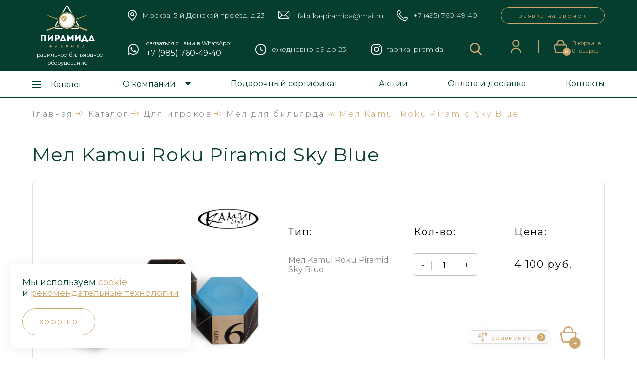

--- FILE ---
content_type: text/html; charset=utf-8
request_url: https://fabrika-piramida.ru/category/dlya-igrokov/mel/mel-kamui-roku-piramid-sky-blue/
body_size: 28134
content:

<!DOCTYPE html>
<html lang="ru">
    <head>
        <meta http-equiv="X-UA-Compatible" content="IE=edge">
        <meta charset="utf-8">
		<title>Мел Kamui Roku Piramid Sky Blue - описание, цена, характеристики | Купить товары для бильярда и активных игр в Москве</title>
        <meta name="viewport" content="width=device-width, initial-scale=1, maximum-scale=1">
        <meta name="google-site-verification" content="g-p1sTsBvQd-QF8LrvSUTUDDG-rj3r4qtZSKinBRAMs" />
        <!--Template Basic Images Start-->
        <meta property="og:type" content="website">
        <meta property="og:url" content="https://fabrika-piramida.ru/category/dlya-igrokov/mel/mel-kamui-roku-piramid-sky-blue/">
        <meta property="og:title" content="Мел Kamui Roku Piramid Sky Blue - описание, цена, характеристики | Купить товары для бильярда и активных игр в Москве">
        <meta property="og:description" content="Мел Kamui Roku Piramid Sky Blue — описание, фото и характеристики. Фабрика «Пирамида» предлагает широкий ассортимент бильярдного и прочего игрового оборудования по доступной цене. Заходите на сайт и выбирайте!" />
        <meta property="og:image" content="https://fabrika-piramida.ru/apple-touch-icon-120x120.png">
        <link rel="icon" href="/favicon.ico?v4">
        <link rel="apple-touch-icon" sizes="120x120" href="/apple-touch-icon-120x120.png">
        <!--Custom Browsers Color Start-->
        <meta name="theme-color" content="#353f42">
        <link rel="stylesheet" href="/local/templates/piramida_v2/css/main.min.css" data-version="1768138120">
        <link rel="stylesheet" href="/local/templates/piramida_v2/css/custom.css" data-version="1768138120">

        <link rel="preconnect" href="https://fonts.googleapis.com">
        <link rel="preconnect" href="https://fonts.gstatic.com" crossorigin>
        <link href="https://fonts.googleapis.com/css2?family=Montserrat:ital,wght@0,300;0,400;0,600;1,300;1,400;1,600&display=swap" rel="stylesheet">

        <!--Preload Section -->
                <link rel="preload" href="/local/templates/piramida_v2/fonts/icon-font/icomoon.woff" as="font" type="font/woff" crossorigin="anonymous">
        <link rel="preload" href="/local/templates/piramida_v2/fonts/fontawesome/webfonts/fa-brands-400.woff2" as="font" type="font/woff2" crossorigin="anonymous">
        <link rel="preload" href="/local/templates/piramida_v2/fonts/fontawesome/webfonts/fa-solid-900.woff2" as="font" type="font/woff2" crossorigin="anonymous">

        <meta http-equiv="Content-Type" content="text/html; charset=UTF-8" />
<meta name="robots" content="index, follow" />
<meta name="keywords" content="купить Мел Kamui Roku Piramid Sky Blue в Москве" />
<meta name="description" content="Мел Kamui Roku Piramid Sky Blue — описание, фото и характеристики. Фабрика «Пирамида» предлагает широкий ассортимент бильярдного и прочего игрового оборудования по доступной цене. Заходите на сайт и выбирайте!" />
<style type="text/css">.bx-composite-btn {background: url(/bitrix/images/main/composite/sprite-1x.png) no-repeat right 0 #e94524;border-radius: 15px;color: #fff !important;display: inline-block;line-height: 30px;font-family: "Helvetica Neue", Helvetica, Arial, sans-serif !important;font-size: 12px !important;font-weight: bold !important;height: 31px !important;padding: 0 42px 0 17px !important;vertical-align: middle !important;text-decoration: none !important;}@media screen   and (min-device-width: 1200px)   and (max-device-width: 1600px)   and (-webkit-min-device-pixel-ratio: 2)  and (min-resolution: 192dpi) {.bx-composite-btn {background-image: url(/bitrix/images/main/composite/sprite-2x.png);background-size: 42px 124px;}}.bx-composite-btn-fixed {position: absolute;top: -45px;right: 15px;z-index: 10;}.bx-btn-white {background-position: right 0;color: #fff !important;}.bx-btn-black {background-position: right -31px;color: #000 !important;}.bx-btn-red {background-position: right -62px;color: #555 !important;}.bx-btn-grey {background-position: right -93px;color: #657b89 !important;}.bx-btn-border {border: 1px solid #d4d4d4;height: 29px !important;line-height: 29px !important;}.bx-composite-loading {display: block;width: 40px;height: 40px;background: url(/bitrix/images/main/composite/loading.gif);}</style>
<script type="text/javascript" data-skip-moving="true">(function(w, d) {var v = w.frameCacheVars = {'CACHE_MODE':'HTMLCACHE','banner':{'url':'http://www.1c-bitrix.ru/composite/','text':'Быстро с 1С-Битрикс','bgcolor':'#E94524','style':'white'},'storageBlocks':[],'dynamicBlocks':[],'AUTO_UPDATE':true,'AUTO_UPDATE_TTL':'120','version':'2'};var inv = false;if (v.AUTO_UPDATE === false){if (v.AUTO_UPDATE_TTL && v.AUTO_UPDATE_TTL > 0){var lm = Date.parse(d.lastModified);if (!isNaN(lm)){var td = new Date().getTime();if ((lm + v.AUTO_UPDATE_TTL * 1000) >= td){w.frameRequestStart = false;w.preventAutoUpdate = true;return;}inv = true;}}else{w.frameRequestStart = false;w.preventAutoUpdate = true;return;}}var r = w.XMLHttpRequest ? new XMLHttpRequest() : (w.ActiveXObject ? new w.ActiveXObject("Microsoft.XMLHTTP") : null);if (!r) { return; }w.frameRequestStart = true;var m = v.CACHE_MODE; var l = w.location; var x = new Date().getTime();var q = "?bxrand=" + x + (l.search.length > 0 ? "&" + l.search.substring(1) : "");var u = l.protocol + "//" + l.host + l.pathname + q;r.open("GET", u, true);r.setRequestHeader("BX-ACTION-TYPE", "get_dynamic");r.setRequestHeader("X-Bitrix-Composite", "get_dynamic");r.setRequestHeader("BX-CACHE-MODE", m);r.setRequestHeader("BX-CACHE-BLOCKS", v.dynamicBlocks ? JSON.stringify(v.dynamicBlocks) : "");if (inv){r.setRequestHeader("BX-INVALIDATE-CACHE", "Y");}try { r.setRequestHeader("BX-REF", d.referrer || "");} catch(e) {}if (m === "APPCACHE"){r.setRequestHeader("BX-APPCACHE-PARAMS", JSON.stringify(v.PARAMS));r.setRequestHeader("BX-APPCACHE-URL", v.PAGE_URL ? v.PAGE_URL : "");}r.onreadystatechange = function() {if (r.readyState != 4) { return; }var a = r.getResponseHeader("BX-RAND");var b = w.BX && w.BX.frameCache ? w.BX.frameCache : false;if (a != x || !((r.status >= 200 && r.status < 300) || r.status === 304 || r.status === 1223 || r.status === 0)){var f = {error:true, reason:a!=x?"bad_rand":"bad_status", url:u, xhr:r, status:r.status};if (w.BX && w.BX.ready && b){BX.ready(function() {setTimeout(function(){BX.onCustomEvent("onFrameDataRequestFail", [f]);}, 0);});}w.frameRequestFail = f;return;}if (b){b.onFrameDataReceived(r.responseText);if (!w.frameUpdateInvoked){b.update(false);}w.frameUpdateInvoked = true;}else{w.frameDataString = r.responseText;}};r.send();var p = w.performance;if (p && p.addEventListener && p.getEntries && p.setResourceTimingBufferSize){var e = 'resourcetimingbufferfull';var h = function() {if (w.BX && w.BX.frameCache && w.BX.frameCache.frameDataInserted){p.removeEventListener(e, h);}else {p.setResourceTimingBufferSize(p.getEntries().length + 50);}};p.addEventListener(e, h);}})(window, document);</script>
<script type="text/javascript" data-skip-moving="true">(function(w, d, n) {var cl = "bx-core";var ht = d.documentElement;var htc = ht ? ht.className : undefined;if (htc === undefined || htc.indexOf(cl) !== -1){return;}var ua = n.userAgent;if (/(iPad;)|(iPhone;)/i.test(ua)){cl += " bx-ios";}else if (/Windows/i.test(ua)){cl += ' bx-win';}else if (/Macintosh/i.test(ua)){cl += " bx-mac";}else if (/Linux/i.test(ua) && !/Android/i.test(ua)){cl += " bx-linux";}else if (/Android/i.test(ua)){cl += " bx-android";}cl += (/(ipad|iphone|android|mobile|touch)/i.test(ua) ? " bx-touch" : " bx-no-touch");cl += w.devicePixelRatio && w.devicePixelRatio >= 2? " bx-retina": " bx-no-retina";var ieVersion = -1;if (/AppleWebKit/.test(ua)){cl += " bx-chrome";}else if (/Opera/.test(ua)){cl += " bx-opera";}else if (/Firefox/.test(ua)){cl += " bx-firefox";}ht.className = htc ? htc + " " + cl : cl;})(window, document, navigator);</script>


<link href="/bitrix/js/ui/design-tokens/dist/ui.design-tokens.min.css?167889070222029" type="text/css"  rel="stylesheet" />
<link href="/bitrix/js/ui/fonts/opensans/ui.font.opensans.min.css?16788906272320" type="text/css"  rel="stylesheet" />
<link href="/bitrix/js/main/popup/dist/main.popup.bundle.min.css?167889068025089" type="text/css"  rel="stylesheet" />
<link href="/bitrix/css/main/themes/blue/style.min.css?1652434478331" type="text/css"  rel="stylesheet" />
<link href="/local/templates/piramida_v2/styles.css?171835521014607" type="text/css"  data-template-style="true"  rel="stylesheet" />







            
            <!-- Yandex.Metrika counter -->
            
            <!-- /Yandex.Metrika counter -->
                    
        
<link rel="canonical" href="https://fabrika-piramida.ru/category/dlya-igrokov/mel/mel-kamui-roku-piramid-sky-blue/" />
        <!-- Pixel -->
                <!-- /Pixel -->
    </head>
    <body>
        
        <div class="preloader">
            <div class="loader"></div>
        </div>
        <header class="header d-none d-md-block">
            <div class="header_content">
                <div class="container">
                    <div class="row no-gutters justify-content-md-center header-md-content">
                        <div class="col-2"><a href="/">
                                <div class="logo"><img src="/local/templates/piramida_v2/img/logo.svg" alt="Логотип Пирамида"><span class="slogan">Правильное бильярдное <br> оборудование</span></div></a></div>
                        <div class="col-10">
                            <div class="row contacts-top">
                                <div class="col d-flex justify-content-between align-items-center">
                                    <a class="header-menu" href="javascript:void(0)"></a>

                                    <div class="header_contact header_contact-top">
    <span class="icon-marker icon_svg"></span>
    <span class="header-contact-title">Москва, 5-й Донской проезд, д.23</span>
</div>
                                    <a class="link header_link" href="mailto:fabrika-piramida@mail.ru">
    <span class="icon-mail icon_svg"></span>
    <span class="header-contact-title">fabrika-piramida@mail.ru</span>
</a>
                                    <div class="phone">
    <span class="icon-phone icon_svg"></span>
    <a class="header-contact-title" href="tel:+74957604940">+7 (495) 760-49-40</a>
</div>
                                    <a class="btn phone_btn popup-with-form" href="#call-request">заявка на звонок</a>
                                </div>
                            </div>
                            <div class="row contacts-bottom">
                                <div class="col d-flex justify-content-between align-items-center">

                                    <a class="link header_link whatsapp_link" href="https://wa.me/79857604940" target="_blank">
    <div class="whatsapp"><span class="icon-whatsapp icon_svg"></span>
        <div class="whatsapp_connect">
            <span class="whatsapp_text">связаться с нами в WhatsApp:</span>
            <span class="whatsapp_phone">+7 (985) 760-49-40</span>
        </div>
    </div>
</a>
                                    <div class="header_contact">
    <span class="icon-clock icon_svg"></span>
    <span class="header-contact-title">ежедневно с 9 до 23</span>
</div>
                                    <a class="instagram_link" href="https://www.instagram.com/fabrika_piramida/" target="_blank">
    <span class="fab fa-instagram"></span>
    <span class="header-contact-title footer_contact-title instagram">fabrika_piramida</span>
</a>
                                    <div class="header-user-cart_block">

                                                                                    <a class="user_btn popup-with-form" href="#login-form">
                                                <div class="header-user_img">
                                                    <img src="/local/templates/piramida_v2/img/login.svg" alt="Вход в личный кабинет">
                                                </div>
                                            </a>
                                        
                                        <a class="header_cart_btn" href="/cart/">
                                            <div class="header-cart_img">
                                                <img src="/local/templates/piramida_v2/img/cart.svg" alt="Корзина">
                                                <span class="user-img_span header-cart_qty cart-cnt">0</span>
                                            </div>

                                            <div class="header-cart_goods-wrapper">
                                                <span class="header_cart-goods">В корзине <span class="cart-cnt">0</span> товаров</span>
                                            </div>
                                        </a>
                                    </div>
                                </div>
                            </div>
                        </div>
                    </div>
                </div>
            </div>

            <div class="header-md_search">
                <div class="container">
                    <form action="/search/" class="top-search_form">
                        <div class="top-search-form_wrapper">
                            <input type="text" name="q" class="text-left" placeholder="поиск по сайту">
                            <button type="submit" class="search_btn"><img src="/local/templates/piramida_v2/img/search.svg" alt="Кнопка поиска"></button>
                        </div>
                    </form>
                </div>
            </div>

            <div class="container">
                
    <nav class="top-menu">
<ul class="top-menu_list">


    
	
	
		                            <li class="top-menu_item">
                    <i class="fa fa-bars"></i>
                    <a href="/category/" class="header-menu_page-link" >Каталог</a>
                    <ul class="menu_cat">
            		
	
	

    
	
	
					<li class="menu-cat_item">
                <a href="/category/bilyardnye-stoly/" class="header-menu_page-link" >
                    <h4 class="cat-section-name_header">Бильярдные столы</h4>
                </a>
				<ul class="cat_submenu">
		
	
	

    
	
	
                    <li class="cat-submenu_item"><a href="/category/bilyardnye-stoly/proizvodstvo/" class="cat-submenu_link " >Собственное производство</a></li>
        
	
	

    
	
	
                    <li class="cat-submenu_item"><a href="/category/bilyardnye-stoly/bilyardnye-kollekcii/" class="cat-submenu_link " >Бильярдные коллекции</a></li>
        
	
	

    
	
	
                    <li class="cat-submenu_item"><a href="/category/bilyardnye-stoly/russkiy/" class="cat-submenu_link " >Русская пирамида</a></li>
        
	
	

    
	
	
                    <li class="cat-submenu_item"><a href="/category/bilyardnye-stoly/pul/" class="cat-submenu_link " >Американский пул</a></li>
        
	
	

    
	
	
                    <li class="cat-submenu_item"><a href="/category/bilyardnye-stoly/angliyskiy-snuker/" class="cat-submenu_link " >Английский снукер</a></li>
        
	
	

    
	
	
                    <li class="cat-submenu_item"><a href="/category/bilyardnye-stoly/mini-biljard/" class="cat-submenu_link " >Мини-бильярды</a></li>
        
	
	

    
			</ul></li>	
	
					<li class="menu-cat_item">
                <a href="/category/bilyardnye-kii/" class="header-menu_page-link" >
                    <h4 class="cat-section-name_header">Бильярдные кии</h4>
                </a>
				<ul class="cat_submenu">
		
	
	

    
	
	
                    <li class="cat-submenu_item"><a href="/category/bilyardnye-kii/ruchnoi_raboty/" class="cat-submenu_link " >Бильярдные кии ручной работы</a></li>
        
	
	

    
	
	
                    <li class="cat-submenu_item"><a href="/category/bilyardnye-kii/fabrichnie/" class="cat-submenu_link " >Бильярдные кии фабричной работы</a></li>
        
	
	

    
	
	
                    <li class="cat-submenu_item"><a href="/category/bilyardnye-kii/rus-piramida/" class="cat-submenu_link " >Кии для русской пирамиды</a></li>
        
	
	

    
	
	
                    <li class="cat-submenu_item"><a href="/category/bilyardnye-kii/pool/" class="cat-submenu_link " >Кии для пула</a></li>
        
	
	

    
	
	
                    <li class="cat-submenu_item"><a href="/category/bilyardnye-kii/snukerkii/" class="cat-submenu_link " >Кии для снукера</a></li>
        
	
	

    
	
	
                    <li class="cat-submenu_item"><a href="/category/bilyardnye-kii/udliniteli/" class="cat-submenu_link " >Удлинители для киёв</a></li>
        
	
	

    
			</ul></li>	
	
					<li class="menu-cat_item">
                <a href="/category/dlya-stolov/" class="header-menu_page-link" >
                    <h4 class="cat-section-name_header">Для столов</h4>
                </a>
				<ul class="cat_submenu">
		
	
	

    
	
	
                    <li class="cat-submenu_item"><a href="/category/dlya-stolov/svetilniki/" class="cat-submenu_link " >Светильники</a></li>
        
	
	

    
	
	
                    <li class="cat-submenu_item"><a href="/category/dlya-stolov/kievnici/" class="cat-submenu_link " >Киевницы</a></li>
        
	
	

    
	
	
                    <li class="cat-submenu_item"><a href="/category/dlya-stolov/shari_dlya_billyarda/" class="cat-submenu_link " >Бильярдные шары</a></li>
        
	
	

    
	
	
                    <li class="cat-submenu_item"><a href="/category/dlya-stolov/pokrivalo/" class="cat-submenu_link " >Покрывала</a></li>
        
	
	

    
	
	
                    <li class="cat-submenu_item"><a href="/category/dlya-stolov/sukno/" class="cat-submenu_link " >Сукно</a></li>
        
	
	

    
	
	
                    <li class="cat-submenu_item"><a href="/category/dlya-stolov/nabory/" class="cat-submenu_link " >Наборы аксессуаров для бильярда</a></li>
        
	
	

    
	
	
                    <li class="cat-submenu_item"><a href="/category/dlya-stolov/treugolniki/" class="cat-submenu_link " >Треугольники</a></li>
        
	
	

    
	
	
                    <li class="cat-submenu_item"><a href="/category/dlya-stolov/mostiki/" class="cat-submenu_link " >Мостики</a></li>
        
	
	

    
	
	
                    <li class="cat-submenu_item"><a href="/category/dlya-stolov/komplektujushie/" class="cat-submenu_link " >Комплектующие для столов</a></li>
        
	
	

    
	
	
                    <li class="cat-submenu_item"><a href="/category/dlya-stolov/chasy/" class="cat-submenu_link " >Часы</a></li>
        
	
	

    
	
	
                    <li class="cat-submenu_item"><a href="/category/dlya-stolov/posteri/" class="cat-submenu_link " >Постеры</a></li>
        
	
	

    
	
	
                    <li class="cat-submenu_item"><a href="/category/dlya-stolov/mebel_dlya_billyarda/" class="cat-submenu_link " >Мебель</a></li>
        
	
	

    
			</ul></li>	
	
					<li class="menu-cat_item">
                <a href="/category/dlya-igrokov/" class="header-menu_page-link" >
                    <h4 class="cat-section-name_header">Для игроков</h4>
                </a>
				<ul class="cat_submenu">
		
	
	

    
	
	
                    <li class="cat-submenu_item"><a href="/category/dlya-igrokov/chehli_dlya_kiya/" class="cat-submenu_link " >Чехлы для бильярдных киев</a></li>
        
	
	

    
	
	
                    <li class="cat-submenu_item"><a href="/category/dlya-igrokov/perchatki/" class="cat-submenu_link " >Перчатки, тальк</a></li>
        
	
	

    
	
	
                    <li class="cat-submenu_item"><a href="/category/dlya-igrokov/mel/" class="cat-submenu_link active" >Мел</a></li>
        
	
	

    
	
	
                    <li class="cat-submenu_item"><a href="/category/dlya-igrokov/derzhateli-dlja-mela/" class="cat-submenu_link " >Держатели для мела</a></li>
        
	
	

    
	
	
                    <li class="cat-submenu_item"><a href="/category/dlya-igrokov/naklejki_dlya_kiya/" class="cat-submenu_link " >Наклейки</a></li>
        
	
	

    
	
	
                    <li class="cat-submenu_item"><a href="/category/dlya-igrokov/za-kiem/" class="cat-submenu_link " >Уход за кием</a></li>
        
	
	

    
	
	
                    <li class="cat-submenu_item"><a href="/category/dlya-igrokov/trenazhery/" class="cat-submenu_link " >Тренажеры бильярдные</a></li>
        
	
	

    
	
	
                    <li class="cat-submenu_item"><a href="/category/dlya-igrokov/literatura/" class="cat-submenu_link " >Литература</a></li>
        
	
	

    
	
	
                    <li class="cat-submenu_item"><a href="/category/dlya-igrokov/kubki-podarki/" class="cat-submenu_link " >Награды, кубки</a></li>
        
	
	

    
	
	
                    <li class="cat-submenu_item"><a href="/category/dlya-igrokov/suveniry/" class="cat-submenu_link " >Сувениры</a></li>
        
	
	

    
	
	
                    <li class="cat-submenu_item"><a href="/category/dlya-igrokov/kegli/" class="cat-submenu_link " >Кегли</a></li>
        
	
	

    
			</ul></li>	
	
					<li class="menu-cat_item">
                <a href="/category/igroteka/" class="header-menu_page-link" >
                    <h4 class="cat-section-name_header">Игротека</h4>
                </a>
				<ul class="cat_submenu">
		
	
	

    
	
	
                    <li class="cat-submenu_item"><a href="/category/igroteka/darts/" class="cat-submenu_link " >Дартс</a></li>
        
	
	

    
	
	
                    <li class="cat-submenu_item"><a href="/category/igroteka/tennis/" class="cat-submenu_link " >Настольный теннис</a></li>
        
	
	

    
	
	
                    <li class="cat-submenu_item"><a href="/category/igroteka/poker/" class="cat-submenu_link " >Покер</a></li>
        
	
	

    
	
	
                    <li class="cat-submenu_item"><a href="/category/igroteka/transformery/" class="cat-submenu_link " >Трансформеры</a></li>
        
	
	

    
	
	
                    <li class="cat-submenu_item"><a href="/category/igroteka/aerohokkey/" class="cat-submenu_link " >Аэрохоккеи</a></li>
        
	
	

    
	
	
                    <li class="cat-submenu_item"><a href="/category/igroteka/hokkey/" class="cat-submenu_link " >Настольный хоккей</a></li>
        
	
	

    
	
	
                    <li class="cat-submenu_item"><a href="/category/igroteka/minifutbol/" class="cat-submenu_link " >Минифутбол</a></li>
        
	
	

    
	
	
                    <li class="cat-submenu_item"><a href="/category/igroteka/nastolnie-igry/" class="cat-submenu_link " >Настольные игры</a></li>
        
	
	

    
	
	
                    <li class="cat-submenu_item"><a href="/category/igroteka/fitness/" class="cat-submenu_link " >Спортивные комплексы</a></li>
        
	
	

    
	
	
                    <li class="cat-submenu_item"><a href="/category/igroteka/mini-golf/" class="cat-submenu_link " >Мини-гольф</a></li>
        
	
	

    
	
	
                    <li class="cat-submenu_item"><a href="/category/igroteka/batuty-/" class="cat-submenu_link " >Батуты</a></li>
        
	
	

    
	
	
                    <li class="cat-submenu_item"><a href="/category/igroteka/basketbol/" class="cat-submenu_link " >Баскетбол</a></li>
        
	
	

    
	
	
                    <li class="cat-submenu_item"><a href="/category/igroteka/trenazhery-sportivnye/" class="cat-submenu_link " >Тренажеры спортивные</a></li>
        
	
	

    
	
	
                    <li class="cat-submenu_item"><a href="/category/igroteka/boks/" class="cat-submenu_link " >Бокс</a></li>
        
	
	

    
	
	
                    <li class="cat-submenu_item"><a href="/category/igroteka/detskie-gorodki/" class="cat-submenu_link " >Детские городки</a></li>
        
	
	

    
	
	
                    <li class="cat-submenu_item"><a href="/category/igroteka/massazhnoe-oborudovanie/" class="cat-submenu_link " >Массажное оборудование</a></li>
        
	
	

    
	
	
                    <li class="cat-submenu_item"><a href="/category/igroteka/grili/" class="cat-submenu_link " >Грили</a></li>
        
	
	

    
			</ul></li></ul></li>	
	
		                            <li class="top-menu_item">
                    <a href="/about-us/" class="header-menu_page-link" >О компании</a>
                    <i class="fa fa-solid fa-caret-down"></i>
                    <ul class="menu_cat about_wrapper">
            		
	
	

    
	
	
                    <li class="cat-submenu_item"><a href="/about-us/#" class="cat-submenu_link " >О компании</a></li>
        
	
	

    
	
	
                    <li class="cat-submenu_item"><a href="/about-us/advantages/" class="cat-submenu_link " >Наши преимущества</a></li>
        
	
	

    
	
	
                    <li class="cat-submenu_item"><a href="/about-us/production/" class="cat-submenu_link " >Собственное производство</a></li>
        
	
	

    
	
	
                    <li class="cat-submenu_item"><a href="https://mstislav.pro" class="cat-submenu_link " target="_blank">Уроки бильярда</a></li>
        
	
	

    
	
	
                    <li class="cat-submenu_item"><a href="/about-us/services/" class="cat-submenu_link " >Наши услуги</a></li>
        
	
	

    
			</ul></li>	
	
                    <li class="top-menu_item"><a href="/certificate/" class="header-menu_page-link" >Подарочный сертификат</a></li>
        
	
	

    
	
	
                    <li class="top-menu_item"><a href="/promo/" class="header-menu_page-link" >Акции</a></li>
        
	
	

    
	
	
                    <li class="top-menu_item"><a href="/payment-delivery/" class="header-menu_page-link" >Оплата и доставка</a></li>
        
	
	

    
	
	
                    <li class="top-menu_item"><a href="/contacts/" class="header-menu_page-link" >Контакты</a></li>
        
	
	


</ul>
    </nav>
            </div>
        </header>

        <header class="header d-md-none">
            <div class="header_content z-index-3">
                <div class="container">
                    <div class="d-flex align-items-center">
                        <div class="menu pl-2 pr-4 open-mobile-menu">
                            <img src="/local/templates/piramida_v2/img/menu-open.svg" />
                            <img src="/local/templates/piramida_v2/img/menu-close.svg" class="d-none mx-1" />
                        </div>
                        <a href="/" class="d-flex mr-auto ml-sm-auto logo-md">
                            <img src="/local/templates/piramida_v2/img/logo.svg" alt="Логотип Пирамида" />
                            <span class="slogan"
                            >Правильное бильярдное <br />
                    оборудование</span
                            >
                        </a>
                        <div class="d-flex">
                                                            <a class="user_btn pl-4 pt-3 popup-with-form" href="#login-form">
                                    <div class="header-user_img">
                                        <img src="/local/templates/piramida_v2/img/login.svg" alt="Вход в личный кабинет">
                                    </div>
                                </a>
                            
                            <a class="header_cart_btn pl-4 pt-3" href="/cart/">
                                <div class="header-cart_img">
                                    <img src="/local/templates/piramida_v2/img/cart.svg" alt="Корзина">
                                    <span class="user-img_span header-cart_qty cart-cnt">0</span>
                                </div>
                            </a>
                        </div>
                    </div>
                </div>
            </div>
            <form class="mobile-search_form" action="/search/" method="POST">
                <input class="p-3 w-100" type="text" name="q" placeholder="поиск по сайту" />
                <button class="search_btn mt-2 px-4"><img src="/local/templates/piramida_v2/img/search.svg" alt="Кнопка поиска" /></button>
            </form>

            <div class="mobile-menu">
                <div class="mobile-menu-inner">
                    
<ul class="mobile-menu_list">


    
	
	
        <li class="mobile-menu_item">
            <div class="drop-down submenu-show">
                <i class="fa fa-solid fa-caret-right"></i>
                <i class="fa fa-solid fa-caret-down"></i>
            </div>
            <a href="/category/" class="header-menu_page-link active" >Каталог</a>
                            <ul class="mobile-menu_list">
                    <li class="mobile-menu_item submenu-hide">
                        <div class="drop-up"><i class="fa fa-solid fa-angle-left"></i></div>
                        <a href="javascript:void(0);" class="header-menu_page-link" >Каталог</a>
                    </li>
            
	
	

    
	
	
        <li class="mobile-menu_item">
            <div class="drop-down submenu-show">
                <i class="fa fa-solid fa-caret-right"></i>
                <i class="fa fa-solid fa-caret-down"></i>
            </div>
            <a href="/category/bilyardnye-stoly/" class="header-menu_page-link " >Бильярдные столы</a>
                            <ul class="mobile-menu_sublist">
            
	
	

    
	
	
                    <li class="cat-submenu_item">
                <a href="/category/bilyardnye-stoly/proizvodstvo/" class="cat-submenu_link " >Собственное производство</a>
            </li>
        
	
	

    
	
	
                    <li class="cat-submenu_item">
                <a href="/category/bilyardnye-stoly/bilyardnye-kollekcii/" class="cat-submenu_link " >Бильярдные коллекции</a>
            </li>
        
	
	

    
	
	
                    <li class="cat-submenu_item">
                <a href="/category/bilyardnye-stoly/russkiy/" class="cat-submenu_link " >Русская пирамида</a>
            </li>
        
	
	

    
	
	
                    <li class="cat-submenu_item">
                <a href="/category/bilyardnye-stoly/pul/" class="cat-submenu_link " >Американский пул</a>
            </li>
        
	
	

    
	
	
                    <li class="cat-submenu_item">
                <a href="/category/bilyardnye-stoly/angliyskiy-snuker/" class="cat-submenu_link " >Английский снукер</a>
            </li>
        
	
	

    
	
	
                    <li class="cat-submenu_item">
                <a href="/category/bilyardnye-stoly/mini-biljard/" class="cat-submenu_link " >Мини-бильярды</a>
            </li>
        
	
	

    
			</ul></li>	
	
        <li class="mobile-menu_item">
            <div class="drop-down submenu-show">
                <i class="fa fa-solid fa-caret-right"></i>
                <i class="fa fa-solid fa-caret-down"></i>
            </div>
            <a href="/category/bilyardnye-kii/" class="header-menu_page-link " >Бильярдные кии</a>
                            <ul class="mobile-menu_sublist">
            
	
	

    
	
	
                    <li class="cat-submenu_item">
                <a href="/category/bilyardnye-kii/ruchnoi_raboty/" class="cat-submenu_link " >Бильярдные кии ручной работы</a>
            </li>
        
	
	

    
	
	
                    <li class="cat-submenu_item">
                <a href="/category/bilyardnye-kii/fabrichnie/" class="cat-submenu_link " >Бильярдные кии фабричной работы</a>
            </li>
        
	
	

    
	
	
                    <li class="cat-submenu_item">
                <a href="/category/bilyardnye-kii/rus-piramida/" class="cat-submenu_link " >Кии для русской пирамиды</a>
            </li>
        
	
	

    
	
	
                    <li class="cat-submenu_item">
                <a href="/category/bilyardnye-kii/pool/" class="cat-submenu_link " >Кии для пула</a>
            </li>
        
	
	

    
	
	
                    <li class="cat-submenu_item">
                <a href="/category/bilyardnye-kii/snukerkii/" class="cat-submenu_link " >Кии для снукера</a>
            </li>
        
	
	

    
	
	
                    <li class="cat-submenu_item">
                <a href="/category/bilyardnye-kii/udliniteli/" class="cat-submenu_link " >Удлинители для киёв</a>
            </li>
        
	
	

    
			</ul></li>	
	
        <li class="mobile-menu_item">
            <div class="drop-down submenu-show">
                <i class="fa fa-solid fa-caret-right"></i>
                <i class="fa fa-solid fa-caret-down"></i>
            </div>
            <a href="/category/dlya-stolov/" class="header-menu_page-link " >Для столов</a>
                            <ul class="mobile-menu_sublist">
            
	
	

    
	
	
                    <li class="cat-submenu_item">
                <a href="/category/dlya-stolov/svetilniki/" class="cat-submenu_link " >Светильники</a>
            </li>
        
	
	

    
	
	
                    <li class="cat-submenu_item">
                <a href="/category/dlya-stolov/kievnici/" class="cat-submenu_link " >Киевницы</a>
            </li>
        
	
	

    
	
	
                    <li class="cat-submenu_item">
                <a href="/category/dlya-stolov/shari_dlya_billyarda/" class="cat-submenu_link " >Бильярдные шары</a>
            </li>
        
	
	

    
	
	
                    <li class="cat-submenu_item">
                <a href="/category/dlya-stolov/pokrivalo/" class="cat-submenu_link " >Покрывала</a>
            </li>
        
	
	

    
	
	
                    <li class="cat-submenu_item">
                <a href="/category/dlya-stolov/sukno/" class="cat-submenu_link " >Сукно</a>
            </li>
        
	
	

    
	
	
                    <li class="cat-submenu_item">
                <a href="/category/dlya-stolov/nabory/" class="cat-submenu_link " >Наборы аксессуаров для бильярда</a>
            </li>
        
	
	

    
	
	
                    <li class="cat-submenu_item">
                <a href="/category/dlya-stolov/treugolniki/" class="cat-submenu_link " >Треугольники</a>
            </li>
        
	
	

    
	
	
                    <li class="cat-submenu_item">
                <a href="/category/dlya-stolov/mostiki/" class="cat-submenu_link " >Мостики</a>
            </li>
        
	
	

    
	
	
                    <li class="cat-submenu_item">
                <a href="/category/dlya-stolov/komplektujushie/" class="cat-submenu_link " >Комплектующие для столов</a>
            </li>
        
	
	

    
	
	
                    <li class="cat-submenu_item">
                <a href="/category/dlya-stolov/chasy/" class="cat-submenu_link " >Часы</a>
            </li>
        
	
	

    
	
	
                    <li class="cat-submenu_item">
                <a href="/category/dlya-stolov/posteri/" class="cat-submenu_link " >Постеры</a>
            </li>
        
	
	

    
	
	
                    <li class="cat-submenu_item">
                <a href="/category/dlya-stolov/mebel_dlya_billyarda/" class="cat-submenu_link " >Мебель</a>
            </li>
        
	
	

    
			</ul></li>	
	
        <li class="mobile-menu_item">
            <div class="drop-down submenu-show">
                <i class="fa fa-solid fa-caret-right"></i>
                <i class="fa fa-solid fa-caret-down"></i>
            </div>
            <a href="/category/dlya-igrokov/" class="header-menu_page-link active" >Для игроков</a>
                            <ul class="mobile-menu_sublist">
            
	
	

    
	
	
                    <li class="cat-submenu_item">
                <a href="/category/dlya-igrokov/chehli_dlya_kiya/" class="cat-submenu_link " >Чехлы для бильярдных киев</a>
            </li>
        
	
	

    
	
	
                    <li class="cat-submenu_item">
                <a href="/category/dlya-igrokov/perchatki/" class="cat-submenu_link " >Перчатки, тальк</a>
            </li>
        
	
	

    
	
	
                    <li class="cat-submenu_item">
                <a href="/category/dlya-igrokov/mel/" class="cat-submenu_link active" >Мел</a>
            </li>
        
	
	

    
	
	
                    <li class="cat-submenu_item">
                <a href="/category/dlya-igrokov/derzhateli-dlja-mela/" class="cat-submenu_link " >Держатели для мела</a>
            </li>
        
	
	

    
	
	
                    <li class="cat-submenu_item">
                <a href="/category/dlya-igrokov/naklejki_dlya_kiya/" class="cat-submenu_link " >Наклейки</a>
            </li>
        
	
	

    
	
	
                    <li class="cat-submenu_item">
                <a href="/category/dlya-igrokov/za-kiem/" class="cat-submenu_link " >Уход за кием</a>
            </li>
        
	
	

    
	
	
                    <li class="cat-submenu_item">
                <a href="/category/dlya-igrokov/trenazhery/" class="cat-submenu_link " >Тренажеры бильярдные</a>
            </li>
        
	
	

    
	
	
                    <li class="cat-submenu_item">
                <a href="/category/dlya-igrokov/literatura/" class="cat-submenu_link " >Литература</a>
            </li>
        
	
	

    
	
	
                    <li class="cat-submenu_item">
                <a href="/category/dlya-igrokov/kubki-podarki/" class="cat-submenu_link " >Награды, кубки</a>
            </li>
        
	
	

    
	
	
                    <li class="cat-submenu_item">
                <a href="/category/dlya-igrokov/suveniry/" class="cat-submenu_link " >Сувениры</a>
            </li>
        
	
	

    
	
	
                    <li class="cat-submenu_item">
                <a href="/category/dlya-igrokov/kegli/" class="cat-submenu_link " >Кегли</a>
            </li>
        
	
	

    
			</ul></li>	
	
        <li class="mobile-menu_item">
            <div class="drop-down submenu-show">
                <i class="fa fa-solid fa-caret-right"></i>
                <i class="fa fa-solid fa-caret-down"></i>
            </div>
            <a href="/category/igroteka/" class="header-menu_page-link " >Игротека</a>
                            <ul class="mobile-menu_sublist">
            
	
	

    
	
	
                    <li class="cat-submenu_item">
                <a href="/category/igroteka/darts/" class="cat-submenu_link " >Дартс</a>
            </li>
        
	
	

    
	
	
                    <li class="cat-submenu_item">
                <a href="/category/igroteka/tennis/" class="cat-submenu_link " >Настольный теннис</a>
            </li>
        
	
	

    
	
	
                    <li class="cat-submenu_item">
                <a href="/category/igroteka/poker/" class="cat-submenu_link " >Покер</a>
            </li>
        
	
	

    
	
	
                    <li class="cat-submenu_item">
                <a href="/category/igroteka/transformery/" class="cat-submenu_link " >Трансформеры</a>
            </li>
        
	
	

    
	
	
                    <li class="cat-submenu_item">
                <a href="/category/igroteka/aerohokkey/" class="cat-submenu_link " >Аэрохоккеи</a>
            </li>
        
	
	

    
	
	
                    <li class="cat-submenu_item">
                <a href="/category/igroteka/hokkey/" class="cat-submenu_link " >Настольный хоккей</a>
            </li>
        
	
	

    
	
	
                    <li class="cat-submenu_item">
                <a href="/category/igroteka/minifutbol/" class="cat-submenu_link " >Минифутбол</a>
            </li>
        
	
	

    
	
	
                    <li class="cat-submenu_item">
                <a href="/category/igroteka/nastolnie-igry/" class="cat-submenu_link " >Настольные игры</a>
            </li>
        
	
	

    
	
	
                    <li class="cat-submenu_item">
                <a href="/category/igroteka/fitness/" class="cat-submenu_link " >Спортивные комплексы</a>
            </li>
        
	
	

    
	
	
                    <li class="cat-submenu_item">
                <a href="/category/igroteka/mini-golf/" class="cat-submenu_link " >Мини-гольф</a>
            </li>
        
	
	

    
	
	
                    <li class="cat-submenu_item">
                <a href="/category/igroteka/batuty-/" class="cat-submenu_link " >Батуты</a>
            </li>
        
	
	

    
	
	
                    <li class="cat-submenu_item">
                <a href="/category/igroteka/basketbol/" class="cat-submenu_link " >Баскетбол</a>
            </li>
        
	
	

    
	
	
                    <li class="cat-submenu_item">
                <a href="/category/igroteka/trenazhery-sportivnye/" class="cat-submenu_link " >Тренажеры спортивные</a>
            </li>
        
	
	

    
	
	
                    <li class="cat-submenu_item">
                <a href="/category/igroteka/boks/" class="cat-submenu_link " >Бокс</a>
            </li>
        
	
	

    
	
	
                    <li class="cat-submenu_item">
                <a href="/category/igroteka/detskie-gorodki/" class="cat-submenu_link " >Детские городки</a>
            </li>
        
	
	

    
	
	
                    <li class="cat-submenu_item">
                <a href="/category/igroteka/massazhnoe-oborudovanie/" class="cat-submenu_link " >Массажное оборудование</a>
            </li>
        
	
	

    
	
	
                    <li class="cat-submenu_item">
                <a href="/category/igroteka/grili/" class="cat-submenu_link " >Грили</a>
            </li>
        
	
	

    
			</ul></li></ul></li>	
	
        <li class="mobile-menu_item">
            <div class="drop-down submenu-show">
                <i class="fa fa-solid fa-caret-right"></i>
                <i class="fa fa-solid fa-caret-down"></i>
            </div>
            <a href="/about-us/" class="header-menu_page-link " >О компании</a>
                            <ul class="mobile-menu_list">
                    <li class="mobile-menu_item submenu-hide">
                        <div class="drop-up"><i class="fa fa-solid fa-angle-left"></i></div>
                        <a href="javascript:void(0);" class="header-menu_page-link" >О компании</a>
                    </li>
            
	
	

    
	
	
                    <li class="mobile-menu_item">
                <a href="/about-us/#" class="header-menu_page-link " >О компании</a>
            </li>
        
	
	

    
	
	
                    <li class="mobile-menu_item">
                <a href="/about-us/advantages/" class="header-menu_page-link " >Наши преимущества</a>
            </li>
        
	
	

    
	
	
                    <li class="mobile-menu_item">
                <a href="/about-us/production/" class="header-menu_page-link " >Собственное производство</a>
            </li>
        
	
	

    
	
	
                    <li class="mobile-menu_item">
                <a href="https://mstislav.pro" class="header-menu_page-link " target="_blank">Уроки бильярда</a>
            </li>
        
	
	

    
	
	
                    <li class="mobile-menu_item">
                <a href="/about-us/services/" class="header-menu_page-link " >Наши услуги</a>
            </li>
        
	
	

    
			</ul></li>	
	
                    <li class="mobile-menu_item">
                <a href="/certificate/" class="header-menu_page-link " >Подарочный сертификат</a>
            </li>
        
	
	

    
	
	
                    <li class="mobile-menu_item">
                <a href="/promo/" class="header-menu_page-link " >Акции</a>
            </li>
        
	
	

    
	
	
                    <li class="mobile-menu_item">
                <a href="/payment-delivery/" class="header-menu_page-link " >Оплата и доставка</a>
            </li>
        
	
	

    
	
	
                    <li class="mobile-menu_item">
                <a href="/contacts/" class="header-menu_page-link " >Контакты</a>
            </li>
        
	
	


    <li class="request-menu_item">
        <a class="header-menu_page-link popup-with-form" href="#call-request">Заявка на звонок</a>
    </li>

</ul>
                </div>
            </div>
        </header>

        <div class="header-border"></div>        <main>
                            <div class="container">
                    <div class="catalog-page_wrapper">
                        <div itemscope itemtype="http://schema.org/BreadcrumbList"><nav class="breadcrumbs"><ul class="chapter-nav_list">
			<li class="chapter-nav_item" id="bx_breadcrumb_0" itemprop="itemListElement" itemscope itemtype="http://schema.org/ListItem">
				<a href="/" class="chapter-nav_link" title="Главная" itemprop="item">
					<span itemprop="name">Главная</span>
				</a>
				<meta itemprop="position" content="1" />
			</li>
			<li class="chapter-nav_item" id="bx_breadcrumb_1" itemprop="itemListElement" itemscope itemtype="http://schema.org/ListItem">
				<a href="/category/" class="chapter-nav_link" title="Каталог" itemprop="item">
					<span itemprop="name">Каталог</span>
				</a>
				<meta itemprop="position" content="2" />
			</li>
			<li class="chapter-nav_item" id="bx_breadcrumb_2" itemprop="itemListElement" itemscope itemtype="http://schema.org/ListItem">
				<a href="/category/dlya-igrokov/" class="chapter-nav_link" title="Для игроков" itemprop="item">
					<span itemprop="name">Для игроков</span>
				</a>
				<meta itemprop="position" content="3" />
			</li>
			<li class="chapter-nav_item" id="bx_breadcrumb_3" itemprop="itemListElement" itemscope itemtype="http://schema.org/ListItem">
				<a href="/category/dlya-igrokov/mel/" class="chapter-nav_link" title="Мел для бильярда" itemprop="item">
					<span itemprop="name">Мел для бильярда</span>
				</a>
				<meta itemprop="position" content="4" />
			</li>
			<li class="chapter-nav_item">
				<span class="current-page">Мел Kamui Roku Piramid Sky Blue</span>
			</li></ul></nav></div>                                                    <h1 class="page-header">Мел Kamui Roku Piramid Sky Blue</h1>
                        
    <div class="product_card" id="bx_117848907_8020">
        <div class="row">
            <div class="col-12 col-md-5 pb-5 pb-md-0">
                <div class="row">
                    <div class="col-12">
						                        <a href="/upload/iblock/82e/82e53df3a0dfe6b884afdc1e9ab8f2ed.jpg" class="zoom-img d-block position-relative">
                            <img class="product-card_image w-100" src="/upload/resize_cache/iblock/82e/1000_1000_1/82e53df3a0dfe6b884afdc1e9ab8f2ed.jpg" alt="Стол">
                            <span class="product-card-img_span">увеличить</span>
                        </a>
                    </div>
                </div>
                <div class="row">
                                                        </div>
            </div>
            <div class="col-12 col-md-7">

                                    <form id="offers" class="product-prop-table">
                        <div class="d-none d-lg-flex">
                            <div class="col-5 table-header">Тип:</div>
                            <div class="col-4 table-header">Кол-во:</div>
                            <div class="col-3 table-header">Цена:</div>
                        </div>
                        <div class="d-flex align-items-center flex-wrap pb-4">
                            <div class="col-12 col-lg-5">
                                <div class="d-block d-lg-none table-header my-0 pb-1">Тип:</div>
                                Мел Kamui Roku Piramid Sky Blue                            </div>
                            <div class="col-12 col-lg-4 d-flex align-items-center py-2">
                                <div class="d-block d-lg-none table-header my-0 pr-3">Кол-во:</div>
                                <div class="product-qty_block">
                                    <span class="prod-qty_minus product-qty_btn">-</span>
                                    <input class="product_qty type_num" maxlength="4" name="OFFERS[8020]" value="1">
                                    <span class="prod-qty_plus product-qty_btn">+</span>
                                </div>
                            </div>
                            <div class="col-12 col-lg-3 d-flex align-items-center" style="white-space: nowrap">
                                <div class="d-block d-lg-none table-header my-0 pr-3">Цена:</div>
                                <div class="table-header my-0">4&nbsp;100 руб.</div>
                            </div>
                        </div>
                    </form>
                
                <div class="row">
                    <div class="col">
                        <div class="comparison-btn_block mx-auto d-md-none text-center">
                            <a class="btn comparison-btn add-to-compare popup-with-form" href="#comparison" data-id="8020" style="position: relative">
                                <img class="comparison-btn_img" src="/local/templates/piramida_v2/img/prod-comparison/compare.svg" alt="Сравнение товаров">
                                <span class="comparison-btn_span">сравнение</span>
                                <span class="user-img_span compare-cnt"></span>
                            </a>
                        </div>

                        <div class="product-card_button-block justify-content-end">
                            <div class="comparison-btn_block d-none d-md-block">
                                <a class="btn comparison-btn add-to-compare popup-with-form" href="#comparison" data-id="8020">
                                    <img class="comparison-btn_img" src="/local/templates/piramida_v2/img/prod-comparison/compare.svg" alt="Сравнение товаров">
                                    <span class="comparison-btn_span">сравнение</span>
                                    <span class="user-img_span compare-cnt"></span>
                                </a>
                            </div>

                            <div class="one-click-buy">
                                <!--
                                <a class="btn one-click-buy_link popup-with-form" id="quick-buy" href="#need-quantity">купить в 1 клик</a>

                                <svg xmlns="http://www.w3.org/2000/svg" width="1" height="16" viewBox="0 0 1 16" fill="none" class="i-svg one-click_img replaced-svg">
                                    <line x1="0.5" y1="2.18557e-08" x2="0.499999" y2="16" stroke="#CDA66E"></line>
                                </svg>
                                -->

                                <a class="one-click-buy_img-link popup-with-form" id="add-to-cart" href="#need-quantity">
                                    <svg xmlns="http://www.w3.org/2000/svg" width="25" height="25" viewBox="0 0 34 37" fill="none" class="i-svg one-click-buy_img replaced-svg">
                                        <path d="M26.0702 10.2979C25.4825 9.56196 24.6806 9.15553 23.8129 9.15553H21.8302C21.6434 4.06974 17.9582 0 13.4545 0C8.95092 0 5.26564 4.06974 5.07891 9.15553H3.09622C2.22845 9.15553 1.42658 9.56196 0.838915 10.2979C0.0974654 11.2206 -0.171653 12.5058 0.10845 13.7415L2.48658 24.2207C2.84358 25.8025 4.07383 26.9119 5.47435 26.9119H21.4292C22.8298 26.9119 24.06 25.8079 24.417 24.2207L26.8006 13.7415C27.0807 12.5058 26.8116 11.2206 26.0702 10.2979ZM13.4545 2.24083C16.7279 2.24083 19.4081 5.30548 19.5839 9.15553H7.32523C7.50098 5.31098 10.1812 2.24083 13.4545 2.24083ZM24.6147 13.2417L22.2366 23.7264C22.1158 24.2646 21.7698 24.6711 21.4347 24.6711H5.47435C5.13932 24.6711 4.79331 24.2646 4.67248 23.7264L2.29435 13.2417C2.16803 12.687 2.09114 11.3964 3.09622 11.3964H23.8129C24.8948 11.3964 24.7411 12.687 24.6147 13.2417Z" fill="#CDA66E"></path>
                                        <circle cx="24.1061" cy="27.4698" r="9.5303" fill="#CDA66E"></circle>
                                        <path d="M23.9073 28.6336H22V27.3405H23.9073V25H25.0711V27.3405H27V28.6336H25.0711V31H23.9073V28.6336Z" fill="white"></path>
                                    </svg>
                                </a>
                            </div>
                        </div>
                    </div>
                </div>

                <form class="form order-done_form white-popup-block mfp-hide" id="need-quantity" method="post">
                    <div class="form_wrapper">
                        <h2 class="section-item_header form_header">Вы не ввели количество необходимого товара</h2>
                    </div>
                </form>

                <form class="form order-done_form white-popup-block mfp-hide" id="product-added" method="post">
                    <div class="form_wrapper">
                        <h2 class="section-item_header form_header">Товар добавлен в корзину</h2>
                        <a class="btn form_btn order-done_btn comparison-form_btn" href="/cart/">перейти к корзину</a>
                    </div>
                </form>

                <form class="form mfp-hide white-popup-block quick-buy-form" id="quick-buy-form" action="https://jsonplaceholder.typicode.com/posts" method="post">
                    <div class="form_wrapper">
                        <h2 class="section-item_header form_header">купить в 1 клик</h2>
                        <div id="quick-products"></div>
                        <input class="form_input" type="text" name="USER[FIO]" placeholder="ваше имя" required>
                        <input class="form_input form_phone-number" type="text" name="USER[PHONE]" placeholder="ваш телефон" required>
                        <input class="form_input" type="email" name="USER[EMAIL]" placeholder="ваш e-mail" required>
                        <textarea class="form_textarea" name="COMMENTS" placeholder="комментарии" rows="4"></textarea>
                        <label class="form_radio-btn">принимаю политику конфиденциальности
                            <input class="privacy-policy_radio" name="privacyPolicy" type="checkbox" required><span></span>
                        </label>
                        <button class="btn form_btn" type="submit">отправить</button>
                    </div>
                </form>

            </div>
        </div>
    </div>

    <div class="tabs">
        <ul class="nav product_nav nav-tabs flex-wrap row">
            <li class="col-6 col-md-auto pr-2 pl-0 pr-md-0 pb-3 pb-md-0 nav-item product-nav_item rounded active">
                <a class="product-nav_link nav-link" href="javascript:void(0)">
                    <h2 class="prod-tabs_header text-center text-md-left">описание</h2>
                </a>
            </li>
                        <li class="col-6 col-md-auto pl-2 pr-0 pl-md-0 pb-3 pb-md-0 nav-item product-nav_item">
                <a class="product-nav_link nav-link" href="javascript:void(0)">
                    <h2 class="prod-tabs_header text-center text-md-left">характеристики</h2>
                </a>
            </li>
            <li class="col-6 col-md-auto pr-2 pl-0 pr-md-0 pb-3 pb-md-0 nav-item product-nav_item">
                <a class="product-nav_link nav-link" href="javascript:void(0)">
                    <h2 class="prod-tabs_header text-center text-md-left">доставка и оплата</h2>
                </a>
            </li>
            <li class="col-6 col-md-auto pl-2 pr-0 pl-md-0 pb-3 pb-md-0 nav-item product-nav_item">
                <a class="product-nav_link nav-link" href="javascript:void(0)">
                    <h2 class="prod-tabs_header text-center text-md-left">гарантии</h2>
                </a>
            </li>
        </ul>

        <div class="tab-content">
            <div class="tab-content_block active">
                <span class="tab-content_span">МЕЛ KAMUI ROKU SKY BLUE<br>
 обладает высокоэффективным сцеплением, улучшенной структурой и повышенной прочностью. Эти три условия являются наиболее важными факторами эффективности игрового мела,шестигранная внешняя форма, которая отражает внутреннее содержание мела.<br>
 <br>
 Кол-во мела в упаковке1 шт.<br>
 Вес брутто - 26 г<br>
 Цвет - Sky Blue<br>
 Габариты упаковки - 9,9 x 7,9 x 2,5 см<br>
 Цветовая гамма-синий<br>
 Бренд - Kamui<br>
 Габариты - 24,8 x 28 x 19,7 мм<br>
 Производитель - Envision Co.,Ltd<br>
 Вес нетто - 24 г<br>
Страна производства - Япония</span>
            </div>
            <div class="tab-content_block">
                <ul class="tabs-content_list">
                                    </ul>
            </div>


            <div class="tab-content_block">



               	<h3 class="mb-3">Доставка бильярдных и теннисных столов</h3>
	<div class="row">
		<div class="col-12 col-md-6">
			<h3 class="marked-list_header">Стоимость доставки бильярдных столов:</h3>
			<ol class="marked-list">
				<li class="marked-list_item">в пределах МКАД - бесплатно;</li>
				<li class="marked-list_item">за пределы МКАД - 50 рублей/км от МКАД</li>
			</ol>
		</div>
		<div class="col-12 col-md-6">
			<h3 class="marked-list_header">Стоимость доставки теннисных столов:</h3>
			<ol class="marked-list">
				<li class="marked-list_item">в пределах МКАД - 3 500 рублей;</li>
				<li class="marked-list_item">за пределы МКАД - 3 500 рублей + 50 рублей/км от МКАД.</li>
			</ol>
		</div>
	</div>
		
	<div class="row">
		<div class="col">
			<p class="paragraph-text_black">
				Стоимость доставки теннисных и <a href="/category/bilyardnye-stoly/">бильярдных столов</a> в другие регионы оговаривается индивидуально.
			</p>
		</div>
	</div>
	<div class="cues-accessories-delivery1">
		<h3 class="mb-3">Доставка бильярдных киев и аксессуаров</h3>

		<p class="paragraph-text_black">
			В пределах МКАД осуществляется</p>
		<span class="gift-block_span-accent gift-block_span-accent-upper">бесплатно</span>
		<p class="paragraph-text_black">
			при сумме заказа
		</p>
		<span class="gift-block_span-accent span-accent-norm">от 10 000 рублей.<br>
		</span>
		<p class="paragraph-text_black">
			В пределах МКАД при сумме заказа
		</p>
		<span class="gift-block_span-accent gift-block_span-accent-upper">МЕНЕЕ 10 000 рублей</span>
		<p class="paragraph-text_black">
			составляет
		</p>
		<span class="gift-block_span-accent span-accent-norm">700 рублей.</span>
	</div>
	<div class="large-delivery">
		<h3 class="mb-3">Доставка крупногабаритных аксессуаров и минибильярдов</h3>
		<ol class="marked-list">
			<li class="marked-list_item">в пределах МКАД - от 1 500 рублей;</li>
			<li class="marked-list_item">за пределы МКАД - от 1 500 рублей + 50 рублей/км от МКАД.</li>
		</ol>
	</div>
		<div class="row align-items-end">
		<div class="col-12">
			<h3 class="mb-3">Бесплатная доставка</h3>
			
<p class="paragraph-text_black">Доставка по Москве в пределах МКАД осуществляется</p>
			<span class="gift-block_span-accent gift-block_span-accent-upper">бесплатно</span>
			<p class="paragraph-text_black">при сумме заказа</p>
<span class="gift-block_span-accent span-accent-norm">от 10 000 рублей.</span><br>

<p class="paragraph-text_black">Стоимость доставки по Москве в пределах МКАД при сумме заказа</p>
			<span class="gift-block_span-accent gift-block_span-accent-upper">МЕНЕЕ 10 000 рублей</span> 
<p class="paragraph-text_black">составляет</p>
			<span class="gift-block_span-accent span-accent-norm">700 рублей.</span><br>

<p class="paragraph-text_black">Доставка осуществляется до подъезда. Разгрузка и подъем до квартиры в стоимость доставки не входит и осуществляется силами заказчика.</p>
<br>

<span class="gift-block_span-accent gift-block_span-accent-upper">Минимальная сумма заказа</span>
			<p class="paragraph-text_black">для доставки -</p>
			<span class="gift-block_span-accent span-accent-norm">1 500 рублей.</span>
			<p class="paragraph-text_black">
				 Заказы на сумму менее 1 500 рублей можно забрать самовывозом из нашего магазина бильярда по адресу:<br> Москва, 5-й Донской пр-д д.23, ТЦ "МАКСЛЕВЕЛ", 1 этаж магазин "ПИРАМИДА".
			</p>
		</div>
		
	</div>
	
<h3 class="mb-3">Способы оплаты</h3>
<p class="paragraph-text_black">Возможна наличная и безналичная форма оплаты: <a href="/payment-delivery/">подробнее</a>.</p>



            </div>


            <div class="tab-content_block">
                <div id="tab_c4">
                    <h3 class="mb-3">Возврат продукции надлежащего качества:</h3>
                    <ul>
                        <li>Процедура возврата или обмена продукции надлежащего качества проводится согласно действующему законодательству. НК РФ закрепляет за покупателем право обменять товар или вернуть за него деньги на протяжении 14 дней, не считая день совершения покупки. Продавец, в свою очередь, вправе удержать стоимость доставки.</li>
                        <li>Согласно НК РФ (ст. 25), продукцию ненадлежащего качества можно вернуть или обменять при условии, что она не использовалась, и товарный вид изделия полностью сохранен. Также должны быть целы пломбы и фабричные ярлычки.</li>
                        <li>Приобретенный товар можно обменять на аналогичное изделие надлежащего качества по той же стоимости. Если вы хотите совершить обмен на более дорогую модель, то нужно будет доплатить разницу в цене.</li>
                        <li>Если к продукции прилагался подарок, то его также необходимо будет вернуть. На нем не должно быть следов использования, товарный вид и потребительские свойства должны быть полностью сохранены, как и фабричная упаковка, имеющиеся пломбы.</li>
                    </ul>
                    <h3 class="mb-3">Обмен и возврат продукции ненадлежащего качества:</h3>
                    <ul>
                        <li>Если при доставке вы обнаружили, что товар имеет ненадлежащее качество, которое является следствием брака или даже повреждения во время транспортировки, то вправе отказаться от него на месте. Также можно сделать замену на аналогичный товар хорошего качества, если такой имеется на складе.</li>
                        <li>Если аналогичная продукция отсутствует на складе, покупатель может либо дождаться ее появления, либо вернуть деньги.</li>
                        <li>Обмен или возврат товара, у которого в период гарантийного срока были выявлены скрытые производственные дефекты, осуществляется в установленные законом сроки.</li>
                        <li>Чтобы заменить изделия ненадлежащего качества или вернуть деньги, требуется заключение продавца или независимых экспертов.</li>
                    </ul>
                </div>
            </div>
        </div>
    </div>												
        <h3 class="section-subheader">имеют большой спрос</h3>
        <h2 class="header_2 mb-5 pb-5 mb-md-0 pb-md-0">популярные товары</h2>

        <div class="owl-carousel popular-slider owl-stage bx-blue" data-entity="container-1">
            <!-- items-container -->
                        <div class="popular-slider_item1 product-item-list-col-3" data-entity="items-row">
                    
	<div id="bx_3966226736_12187_7e1b8e3524755c391129a9d7e6f2d206" class="popular-slider_item popular-slider_item cat-item_card" data-entity="item">
		<div>
	
	<div class="popular-slider_img">
        <a href="/category/bilyardnye-stoly/bilyardnye-kollekcii/leo-ii/bilyard-leo-ii/" class="embed-responsive embed-responsive-4by3" style="background-image: url('/upload/iblock/300/0b4uh91nqbl24u1ekwxxz5gjz3rx1cgt.jpg')"></a>

        <a class="add-to-compare popup-with-form" href="#comparison" data-id="12187"><img class="comparison-btn_img" src="/local/templates/piramida_v2/img/prod-comparison/compare.svg" alt="Сравнение товаров"></a>
    </div>
</div>
<div class="popular-slider-item_card">
        <a href="/category/bilyardnye-stoly/bilyardnye-kollekcii/leo-ii/">
        <h3 class="card_subheader">Бильярдные столы - Бильярдные коллекции - Лео II</h3>
    </a>
    <a href="/category/bilyardnye-stoly/bilyardnye-kollekcii/leo-ii/bilyard-leo-ii/">
        <h2 class="card_header">Бильярд Лео II</h2>
    </a>

    <div class="card-cost_block">
        <span class="cost-block_price price">Цена:</span>
        <span class="cost-block_price price-value">
            1&nbsp;688&nbsp;010 руб.        </span>

        
            <span class="fas fa-sort-down"></span>

            <div class="multi-price">
                <ul class="multi-price_list">
                                            <li class="multi-price_item">
                            <label class="row no-gutters multi-price_row">
                                <div class="col-1">
                                    <label class="radio_btn">
                                        <input type="radio" class="multi-price_radio" data-price="1&nbsp;688&nbsp;010 руб." name="product-12187" value="12184" checked><span></span>
                                    </label>
                                </div>
                                <div class="col-6">
                                    <span class="multi-price-block_name">
                                        Бильярд Лео II 12 футов                                    </span>
                                </div>
                                <div class="col-4">
                                    <span class="multi-price-block_cost">
                                        1&nbsp;688&nbsp;010 руб.                                    </span>
                                </div>
                            </label>
                        </li>
                                                                    <li class="multi-price_item">
                            <label class="row no-gutters multi-price_row">
                                <div class="col-1">
                                    <label class="radio_btn">
                                        <input type="radio" class="multi-price_radio" data-price="1&nbsp;625&nbsp;330 руб." name="product-12187" value="12185" ><span></span>
                                    </label>
                                </div>
                                <div class="col-6">
                                    <span class="multi-price-block_name">
                                        Бильярд Лео II 11 футов                                    </span>
                                </div>
                                <div class="col-4">
                                    <span class="multi-price-block_cost">
                                        1&nbsp;625&nbsp;330 руб.                                    </span>
                                </div>
                            </label>
                        </li>
                                                                    <li class="multi-price_item">
                            <label class="row no-gutters multi-price_row">
                                <div class="col-1">
                                    <label class="radio_btn">
                                        <input type="radio" class="multi-price_radio" data-price="1&nbsp;359&nbsp;760 руб." name="product-12187" value="12186" ><span></span>
                                    </label>
                                </div>
                                <div class="col-6">
                                    <span class="multi-price-block_name">
                                        Бильярд Лео II 10 футов                                    </span>
                                </div>
                                <div class="col-4">
                                    <span class="multi-price-block_cost">
                                        1&nbsp;359&nbsp;760 руб.                                    </span>
                                </div>
                            </label>
                        </li>
                                                            </ul>
            </div>
            </div>

    <div class="one-click-buy d-flex justify-content-between">
        <!--
        <a class="btn one-click-buy_link popup-with-form" href="#quick-buy-12187" data-product-id="12184">купить в 1 клик</a>
        <img class="i-svg one-click_img" src="/local/templates/piramida_v2/img/Line.svg" alt="Полоса">
        -->
        <a class="one-click-buy_img-link add-to-cart popup-with-form ml-auto" href="#product-added-12187" data-product-id="12184">
            <img class="i-svg one-click-buy_img" src="/local/templates/piramida_v2/img/cart_+.svg" alt="Добавить в корзину">
        </a>
    </div>



    <form class="form order-done_form white-popup-block mfp-hide" id="product-added-12187" method="post">
        <div class="form_wrapper">
            <h2 class="section-item_header form_header">Товар добавлен в корзину</h2>
            <a class="btn form_btn order-done_btn comparison-form_btn" href="/cart/">перейти к корзину</a>
            <a class="btn form_btn order-done_btn comparison-form_btn" href="javascript:void(0);" onclick="$.magnificPopup.close();" style="white-space: nowrap">продолжить покупки</a>
        </div>
    </form>

    <form class="form mfp-hide white-popup-block quick-buy-form" id="quick-buy-12187" action="https://jsonplaceholder.typicode.com/posts" method="post">
        <div class="form_wrapper">
            <h2 class="section-item_header form_header">купить в 1 клик</h2>
            <input class="to-id" type="text" name="PRODUCTS[12184]" value="1" hidden>
            <input class="form_input" type="text" name="USER[FIO]" placeholder="ваше имя" required>
            <input class="form_input form_phone-number" type="text" name="USER[PHONE]" placeholder="ваш телефон" required>
            <input class="form_input" type="email" name="USER[EMAIL]" placeholder="ваш e-mail" required>
            <textarea class="form_textarea" name="COMMENTS" placeholder="комментарии" rows="4"></textarea>
            <label class="form_radio-btn">принимаю политику конфиденциальности
                <input class="privacy-policy_radio" name="privacyPolicy" type="checkbox" required><span></span>
            </label>
            <button class="btn form_btn" type="submit">отправить</button>
        </div>
    </form>

    </div>

	</div>
	                </div>
                                <div class="popular-slider_item1 product-item-list-col-3" data-entity="items-row">
                    
	<div id="bx_3966226736_8015_362ce596257894d11ab5c1d73d13c755" class="popular-slider_item popular-slider_item cat-item_card" data-entity="item">
		<div>
	
	<div class="popular-slider_img">
        <a href="/category/bilyardnye-stoly/bilyardnye-kollekcii/drakon-granzh/bilyardnyy-stol-drakon-granzh/" class="embed-responsive embed-responsive-4by3" style="background-image: url('/upload/resize_cache/iblock/8a0/380_285_1/8a00529c1113ee6b6e8d835e447682e6.jpg')"></a>

        <a class="add-to-compare popup-with-form" href="#comparison" data-id="8015"><img class="comparison-btn_img" src="/local/templates/piramida_v2/img/prod-comparison/compare.svg" alt="Сравнение товаров"></a>
    </div>
</div>
<div class="popular-slider-item_card">
        <a href="/category/bilyardnye-stoly/bilyardnye-kollekcii/drakon-granzh/">
        <h3 class="card_subheader">Бильярдные столы - Бильярдные коллекции - Дракон Гранж</h3>
    </a>
    <a href="/category/bilyardnye-stoly/bilyardnye-kollekcii/drakon-granzh/bilyardnyy-stol-drakon-granzh/">
        <h2 class="card_header">Бильярд Дракон Гранж</h2>
    </a>

    <div class="card-cost_block">
        <span class="cost-block_price price">Цена:</span>
        <span class="cost-block_price price-value">
            1&nbsp;938&nbsp;430 руб.        </span>

        
            <span class="fas fa-sort-down"></span>

            <div class="multi-price">
                <ul class="multi-price_list">
                                            <li class="multi-price_item">
                            <label class="row no-gutters multi-price_row">
                                <div class="col-1">
                                    <label class="radio_btn">
                                        <input type="radio" class="multi-price_radio" data-price="1&nbsp;938&nbsp;430 руб." name="product-8015" value="11960" checked><span></span>
                                    </label>
                                </div>
                                <div class="col-6">
                                    <span class="multi-price-block_name">
                                        Бильярд Дракон Гранж 12 футов                                    </span>
                                </div>
                                <div class="col-4">
                                    <span class="multi-price-block_cost">
                                        1&nbsp;938&nbsp;430 руб.                                    </span>
                                </div>
                            </label>
                        </li>
                                                                    <li class="multi-price_item">
                            <label class="row no-gutters multi-price_row">
                                <div class="col-1">
                                    <label class="radio_btn">
                                        <input type="radio" class="multi-price_radio" data-price="1&nbsp;868&nbsp;460 руб." name="product-8015" value="11961" ><span></span>
                                    </label>
                                </div>
                                <div class="col-6">
                                    <span class="multi-price-block_name">
                                        Бильярд Дракон Гранж 11 футов                                    </span>
                                </div>
                                <div class="col-4">
                                    <span class="multi-price-block_cost">
                                        1&nbsp;868&nbsp;460 руб.                                    </span>
                                </div>
                            </label>
                        </li>
                                                                    <li class="multi-price_item">
                            <label class="row no-gutters multi-price_row">
                                <div class="col-1">
                                    <label class="radio_btn">
                                        <input type="radio" class="multi-price_radio" data-price="1&nbsp;517&nbsp;250 руб." name="product-8015" value="12163" ><span></span>
                                    </label>
                                </div>
                                <div class="col-6">
                                    <span class="multi-price-block_name">
                                        Бильярд Дракон Гранж 10 футов                                    </span>
                                </div>
                                <div class="col-4">
                                    <span class="multi-price-block_cost">
                                        1&nbsp;517&nbsp;250 руб.                                    </span>
                                </div>
                            </label>
                        </li>
                                                            </ul>
            </div>
            </div>

    <div class="one-click-buy d-flex justify-content-between">
        <!--
        <a class="btn one-click-buy_link popup-with-form" href="#quick-buy-8015" data-product-id="11960">купить в 1 клик</a>
        <img class="i-svg one-click_img" src="/local/templates/piramida_v2/img/Line.svg" alt="Полоса">
        -->
        <a class="one-click-buy_img-link add-to-cart popup-with-form ml-auto" href="#product-added-8015" data-product-id="11960">
            <img class="i-svg one-click-buy_img" src="/local/templates/piramida_v2/img/cart_+.svg" alt="Добавить в корзину">
        </a>
    </div>



    <form class="form order-done_form white-popup-block mfp-hide" id="product-added-8015" method="post">
        <div class="form_wrapper">
            <h2 class="section-item_header form_header">Товар добавлен в корзину</h2>
            <a class="btn form_btn order-done_btn comparison-form_btn" href="/cart/">перейти к корзину</a>
            <a class="btn form_btn order-done_btn comparison-form_btn" href="javascript:void(0);" onclick="$.magnificPopup.close();" style="white-space: nowrap">продолжить покупки</a>
        </div>
    </form>

    <form class="form mfp-hide white-popup-block quick-buy-form" id="quick-buy-8015" action="https://jsonplaceholder.typicode.com/posts" method="post">
        <div class="form_wrapper">
            <h2 class="section-item_header form_header">купить в 1 клик</h2>
            <input class="to-id" type="text" name="PRODUCTS[11960]" value="1" hidden>
            <input class="form_input" type="text" name="USER[FIO]" placeholder="ваше имя" required>
            <input class="form_input form_phone-number" type="text" name="USER[PHONE]" placeholder="ваш телефон" required>
            <input class="form_input" type="email" name="USER[EMAIL]" placeholder="ваш e-mail" required>
            <textarea class="form_textarea" name="COMMENTS" placeholder="комментарии" rows="4"></textarea>
            <label class="form_radio-btn">принимаю политику конфиденциальности
                <input class="privacy-policy_radio" name="privacyPolicy" type="checkbox" required><span></span>
            </label>
            <button class="btn form_btn" type="submit">отправить</button>
        </div>
    </form>

    </div>

	</div>
	                </div>
                                <div class="popular-slider_item1 product-item-list-col-3" data-entity="items-row">
                    
	<div id="bx_3966226736_7984_c80764dfaf26ca80162484593ec7c29b" class="popular-slider_item popular-slider_item cat-item_card" data-entity="item">
		<div>
	
	<div class="popular-slider_img">
        <a href="/category/bilyardnye-stoly/bilyardnye-kollekcii/imperator-ljuks/bilyardnyy-stol-imperator-lyuks/" class="embed-responsive embed-responsive-4by3" style="background-image: url('/upload/iblock/48c/a9alzn6sx1egbpa45kiy156vc166ckmp.jpg')"></a>

        <a class="add-to-compare popup-with-form" href="#comparison" data-id="7984"><img class="comparison-btn_img" src="/local/templates/piramida_v2/img/prod-comparison/compare.svg" alt="Сравнение товаров"></a>
    </div>
</div>
<div class="popular-slider-item_card">
        <a href="/category/bilyardnye-stoly/bilyardnye-kollekcii/imperator-ljuks/">
        <h3 class="card_subheader">Бильярдные столы - Бильярдные коллекции - Император Люкс</h3>
    </a>
    <a href="/category/bilyardnye-stoly/bilyardnye-kollekcii/imperator-ljuks/bilyardnyy-stol-imperator-lyuks/">
        <h2 class="card_header">Бильярд Император Люкс</h2>
    </a>

    <div class="card-cost_block">
        <span class="cost-block_price price">Цена:</span>
        <span class="cost-block_price price-value">
            1&nbsp;508&nbsp;650 руб.        </span>

        
            <span class="fas fa-sort-down"></span>

            <div class="multi-price">
                <ul class="multi-price_list">
                                            <li class="multi-price_item">
                            <label class="row no-gutters multi-price_row">
                                <div class="col-1">
                                    <label class="radio_btn">
                                        <input type="radio" class="multi-price_radio" data-price="1&nbsp;508&nbsp;650 руб." name="product-7984" value="11981" checked><span></span>
                                    </label>
                                </div>
                                <div class="col-6">
                                    <span class="multi-price-block_name">
                                        Бильярд Император Люкс 12 футов                                    </span>
                                </div>
                                <div class="col-4">
                                    <span class="multi-price-block_cost">
                                        1&nbsp;508&nbsp;650 руб.                                    </span>
                                </div>
                            </label>
                        </li>
                                                                    <li class="multi-price_item">
                            <label class="row no-gutters multi-price_row">
                                <div class="col-1">
                                    <label class="radio_btn">
                                        <input type="radio" class="multi-price_radio" data-price="1&nbsp;451&nbsp;190 руб." name="product-7984" value="11982" ><span></span>
                                    </label>
                                </div>
                                <div class="col-6">
                                    <span class="multi-price-block_name">
                                        Бильярд Император Люкс 11 футов                                    </span>
                                </div>
                                <div class="col-4">
                                    <span class="multi-price-block_cost">
                                        1&nbsp;451&nbsp;190 руб.                                    </span>
                                </div>
                            </label>
                        </li>
                                                                    <li class="multi-price_item">
                            <label class="row no-gutters multi-price_row">
                                <div class="col-1">
                                    <label class="radio_btn">
                                        <input type="radio" class="multi-price_radio" data-price="1&nbsp;195&nbsp;020 руб." name="product-7984" value="12178" ><span></span>
                                    </label>
                                </div>
                                <div class="col-6">
                                    <span class="multi-price-block_name">
                                        Бильярд Император Люкс 10 футов                                    </span>
                                </div>
                                <div class="col-4">
                                    <span class="multi-price-block_cost">
                                        1&nbsp;195&nbsp;020 руб.                                    </span>
                                </div>
                            </label>
                        </li>
                                                            </ul>
            </div>
            </div>

    <div class="one-click-buy d-flex justify-content-between">
        <!--
        <a class="btn one-click-buy_link popup-with-form" href="#quick-buy-7984" data-product-id="11981">купить в 1 клик</a>
        <img class="i-svg one-click_img" src="/local/templates/piramida_v2/img/Line.svg" alt="Полоса">
        -->
        <a class="one-click-buy_img-link add-to-cart popup-with-form ml-auto" href="#product-added-7984" data-product-id="11981">
            <img class="i-svg one-click-buy_img" src="/local/templates/piramida_v2/img/cart_+.svg" alt="Добавить в корзину">
        </a>
    </div>



    <form class="form order-done_form white-popup-block mfp-hide" id="product-added-7984" method="post">
        <div class="form_wrapper">
            <h2 class="section-item_header form_header">Товар добавлен в корзину</h2>
            <a class="btn form_btn order-done_btn comparison-form_btn" href="/cart/">перейти к корзину</a>
            <a class="btn form_btn order-done_btn comparison-form_btn" href="javascript:void(0);" onclick="$.magnificPopup.close();" style="white-space: nowrap">продолжить покупки</a>
        </div>
    </form>

    <form class="form mfp-hide white-popup-block quick-buy-form" id="quick-buy-7984" action="https://jsonplaceholder.typicode.com/posts" method="post">
        <div class="form_wrapper">
            <h2 class="section-item_header form_header">купить в 1 клик</h2>
            <input class="to-id" type="text" name="PRODUCTS[11981]" value="1" hidden>
            <input class="form_input" type="text" name="USER[FIO]" placeholder="ваше имя" required>
            <input class="form_input form_phone-number" type="text" name="USER[PHONE]" placeholder="ваш телефон" required>
            <input class="form_input" type="email" name="USER[EMAIL]" placeholder="ваш e-mail" required>
            <textarea class="form_textarea" name="COMMENTS" placeholder="комментарии" rows="4"></textarea>
            <label class="form_radio-btn">принимаю политику конфиденциальности
                <input class="privacy-policy_radio" name="privacyPolicy" type="checkbox" required><span></span>
            </label>
            <button class="btn form_btn" type="submit">отправить</button>
        </div>
    </form>

    </div>

	</div>
	                </div>
                                <div class="popular-slider_item1 product-item-list-col-3" data-entity="items-row">
                    
	<div id="bx_3966226736_6116_d0fb066f64e2309c4b241a491f76c62e" class="popular-slider_item popular-slider_item cat-item_card" data-entity="item">
		<div>
	
	<div class="popular-slider_img">
        <a href="/category/igroteka/darts/komplekty/nabor-darts-ultimare/" class="embed-responsive embed-responsive-4by3" style="background-image: url('/upload/iblock/a38/xyzez6ymy9x5i1ziz1jcxjt0r46amr3l.png')"></a>

        <a class="add-to-compare popup-with-form" href="#comparison" data-id="6116"><img class="comparison-btn_img" src="/local/templates/piramida_v2/img/prod-comparison/compare.svg" alt="Сравнение товаров"></a>
    </div>
</div>
<div class="popular-slider-item_card">
        <a href="/category/igroteka/darts/komplekty/">
        <h3 class="card_subheader">Игротека - Дартс - Комплекты для дартса</h3>
    </a>
    <a href="/category/igroteka/darts/komplekty/nabor-darts-ultimare/">
        <h2 class="card_header">Набор дартс Ultimare</h2>
    </a>

    <div class="card-cost_block">
        <span class="cost-block_price price">Цена:</span>
        <span class="cost-block_price price-value">
            99&nbsp;990 руб.        </span>

            </div>

    <div class="one-click-buy d-flex justify-content-between">
        <!--
        <a class="btn one-click-buy_link popup-with-form" href="#quick-buy-6116" data-product-id="6116">купить в 1 клик</a>
        <img class="i-svg one-click_img" src="/local/templates/piramida_v2/img/Line.svg" alt="Полоса">
        -->
        <a class="one-click-buy_img-link add-to-cart popup-with-form ml-auto" href="#product-added-6116" data-product-id="6116">
            <img class="i-svg one-click-buy_img" src="/local/templates/piramida_v2/img/cart_+.svg" alt="Добавить в корзину">
        </a>
    </div>



    <form class="form order-done_form white-popup-block mfp-hide" id="product-added-6116" method="post">
        <div class="form_wrapper">
            <h2 class="section-item_header form_header">Товар добавлен в корзину</h2>
            <a class="btn form_btn order-done_btn comparison-form_btn" href="/cart/">перейти к корзину</a>
            <a class="btn form_btn order-done_btn comparison-form_btn" href="javascript:void(0);" onclick="$.magnificPopup.close();" style="white-space: nowrap">продолжить покупки</a>
        </div>
    </form>

    <form class="form mfp-hide white-popup-block quick-buy-form" id="quick-buy-6116" action="https://jsonplaceholder.typicode.com/posts" method="post">
        <div class="form_wrapper">
            <h2 class="section-item_header form_header">купить в 1 клик</h2>
            <input class="to-id" type="text" name="PRODUCTS[6116]" value="1" hidden>
            <input class="form_input" type="text" name="USER[FIO]" placeholder="ваше имя" required>
            <input class="form_input form_phone-number" type="text" name="USER[PHONE]" placeholder="ваш телефон" required>
            <input class="form_input" type="email" name="USER[EMAIL]" placeholder="ваш e-mail" required>
            <textarea class="form_textarea" name="COMMENTS" placeholder="комментарии" rows="4"></textarea>
            <label class="form_radio-btn">принимаю политику конфиденциальности
                <input class="privacy-policy_radio" name="privacyPolicy" type="checkbox" required><span></span>
            </label>
            <button class="btn form_btn" type="submit">отправить</button>
        </div>
    </form>

    </div>

	</div>
	                </div>
                                <div class="popular-slider_item1 product-item-list-col-3" data-entity="items-row">
                    
	<div id="bx_3966226736_5570_8e8f6cea7f5e44ced2966cbefca3ecfa" class="popular-slider_item popular-slider_item cat-item_card" data-entity="item">
		<div>
	
	<div class="popular-slider_img">
        <a href="/category/bilyardnye-stoly/bilyardnye-kollekcii/liverpul-ljuks/komplekt-liverpul-ljuks-/" class="embed-responsive embed-responsive-4by3" style="background-image: url('/upload/iblock/67a/xx9uz3gaaqto5r7pnis3xnlurwuzayac.jpg')"></a>

        <a class="add-to-compare popup-with-form" href="#comparison" data-id="5570"><img class="comparison-btn_img" src="/local/templates/piramida_v2/img/prod-comparison/compare.svg" alt="Сравнение товаров"></a>
    </div>
</div>
<div class="popular-slider-item_card">
        <a href="/category/bilyardnye-stoly/bilyardnye-kollekcii/liverpul-ljuks/">
        <h3 class="card_subheader">Бильярдные столы - Бильярдные коллекции - Ливерпуль-Люкс</h3>
    </a>
    <a href="/category/bilyardnye-stoly/bilyardnye-kollekcii/liverpul-ljuks/komplekt-liverpul-ljuks-/">
        <h2 class="card_header">Бильярд Ливерпуль-Люкс</h2>
    </a>

    <div class="card-cost_block">
        <span class="cost-block_price price">Цена:</span>
        <span class="cost-block_price price-value">
            654&nbsp;480 руб.        </span>

        
            <span class="fas fa-sort-down"></span>

            <div class="multi-price">
                <ul class="multi-price_list">
                                            <li class="multi-price_item">
                            <label class="row no-gutters multi-price_row">
                                <div class="col-1">
                                    <label class="radio_btn">
                                        <input type="radio" class="multi-price_radio" data-price="654&nbsp;480 руб." name="product-5570" value="10985" checked><span></span>
                                    </label>
                                </div>
                                <div class="col-6">
                                    <span class="multi-price-block_name">
                                        Бильярд Ливерпуль-Люкс 12 футов, сланец 45мм                                    </span>
                                </div>
                                <div class="col-4">
                                    <span class="multi-price-block_cost">
                                        654&nbsp;480 руб.                                    </span>
                                </div>
                            </label>
                        </li>
                                                                    <li class="multi-price_item">
                            <label class="row no-gutters multi-price_row">
                                <div class="col-1">
                                    <label class="radio_btn">
                                        <input type="radio" class="multi-price_radio" data-price="624&nbsp;060 руб." name="product-5570" value="10987" ><span></span>
                                    </label>
                                </div>
                                <div class="col-6">
                                    <span class="multi-price-block_name">
                                        Бильярд Ливерпуль-Люкс 11 футов, сланец 40мм                                    </span>
                                </div>
                                <div class="col-4">
                                    <span class="multi-price-block_cost">
                                        624&nbsp;060 руб.                                    </span>
                                </div>
                            </label>
                        </li>
                                                                    <li class="multi-price_item">
                            <label class="row no-gutters multi-price_row">
                                <div class="col-1">
                                    <label class="radio_btn">
                                        <input type="radio" class="multi-price_radio" data-price="503&nbsp;800 руб." name="product-5570" value="10988" ><span></span>
                                    </label>
                                </div>
                                <div class="col-6">
                                    <span class="multi-price-block_name">
                                        Бильярд Ливерпуль-Люкс 10 футов, сланец 40мм                                    </span>
                                </div>
                                <div class="col-4">
                                    <span class="multi-price-block_cost">
                                        503&nbsp;800 руб.                                    </span>
                                </div>
                            </label>
                        </li>
                                                                    <li class="multi-price_item">
                            <label class="row no-gutters multi-price_row">
                                <div class="col-1">
                                    <label class="radio_btn">
                                        <input type="radio" class="multi-price_radio" data-price="491&nbsp;710 руб." name="product-5570" value="10990" ><span></span>
                                    </label>
                                </div>
                                <div class="col-6">
                                    <span class="multi-price-block_name">
                                        Бильярд Ливерпуль-Люкс 9 футов, сланец 40мм                                    </span>
                                </div>
                                <div class="col-4">
                                    <span class="multi-price-block_cost">
                                        491&nbsp;710 руб.                                    </span>
                                </div>
                            </label>
                        </li>
                                                            </ul>
            </div>
            </div>

    <div class="one-click-buy d-flex justify-content-between">
        <!--
        <a class="btn one-click-buy_link popup-with-form" href="#quick-buy-5570" data-product-id="10985">купить в 1 клик</a>
        <img class="i-svg one-click_img" src="/local/templates/piramida_v2/img/Line.svg" alt="Полоса">
        -->
        <a class="one-click-buy_img-link add-to-cart popup-with-form ml-auto" href="#product-added-5570" data-product-id="10985">
            <img class="i-svg one-click-buy_img" src="/local/templates/piramida_v2/img/cart_+.svg" alt="Добавить в корзину">
        </a>
    </div>



    <form class="form order-done_form white-popup-block mfp-hide" id="product-added-5570" method="post">
        <div class="form_wrapper">
            <h2 class="section-item_header form_header">Товар добавлен в корзину</h2>
            <a class="btn form_btn order-done_btn comparison-form_btn" href="/cart/">перейти к корзину</a>
            <a class="btn form_btn order-done_btn comparison-form_btn" href="javascript:void(0);" onclick="$.magnificPopup.close();" style="white-space: nowrap">продолжить покупки</a>
        </div>
    </form>

    <form class="form mfp-hide white-popup-block quick-buy-form" id="quick-buy-5570" action="https://jsonplaceholder.typicode.com/posts" method="post">
        <div class="form_wrapper">
            <h2 class="section-item_header form_header">купить в 1 клик</h2>
            <input class="to-id" type="text" name="PRODUCTS[10985]" value="1" hidden>
            <input class="form_input" type="text" name="USER[FIO]" placeholder="ваше имя" required>
            <input class="form_input form_phone-number" type="text" name="USER[PHONE]" placeholder="ваш телефон" required>
            <input class="form_input" type="email" name="USER[EMAIL]" placeholder="ваш e-mail" required>
            <textarea class="form_textarea" name="COMMENTS" placeholder="комментарии" rows="4"></textarea>
            <label class="form_radio-btn">принимаю политику конфиденциальности
                <input class="privacy-policy_radio" name="privacyPolicy" type="checkbox" required><span></span>
            </label>
            <button class="btn form_btn" type="submit">отправить</button>
        </div>
    </form>

    </div>

	</div>
	                </div>
                                <div class="popular-slider_item1 product-item-list-col-3" data-entity="items-row">
                    
	<div id="bx_3966226736_5566_0f73996d13437b0b91038138616a89fe" class="popular-slider_item popular-slider_item cat-item_card" data-entity="item">
		<div>
	
	<div class="popular-slider_img">
        <a href="/category/bilyardnye-stoly/bilyardnye-kollekcii/magnat/biljard-magnat-ljuks/" class="embed-responsive embed-responsive-4by3" style="background-image: url('/upload/iblock/fa8/c7358lyy5svzz5h4uq2e78df9item9ex.jpg')"></a>

        <a class="add-to-compare popup-with-form" href="#comparison" data-id="5566"><img class="comparison-btn_img" src="/local/templates/piramida_v2/img/prod-comparison/compare.svg" alt="Сравнение товаров"></a>
    </div>
</div>
<div class="popular-slider-item_card">
        <a href="/category/bilyardnye-stoly/bilyardnye-kollekcii/magnat/">
        <h3 class="card_subheader">Бильярдные столы - Бильярдные коллекции - Магнат-Люкс</h3>
    </a>
    <a href="/category/bilyardnye-stoly/bilyardnye-kollekcii/magnat/biljard-magnat-ljuks/">
        <h2 class="card_header">Бильярд Магнат-Люкс</h2>
    </a>

    <div class="card-cost_block">
        <span class="cost-block_price price">Цена:</span>
        <span class="cost-block_price price-value">
            838&nbsp;870 руб.        </span>

        
            <span class="fas fa-sort-down"></span>

            <div class="multi-price">
                <ul class="multi-price_list">
                                            <li class="multi-price_item">
                            <label class="row no-gutters multi-price_row">
                                <div class="col-1">
                                    <label class="radio_btn">
                                        <input type="radio" class="multi-price_radio" data-price="838&nbsp;870 руб." name="product-5566" value="11016" checked><span></span>
                                    </label>
                                </div>
                                <div class="col-6">
                                    <span class="multi-price-block_name">
                                        Бильярд Магнат-Люкс Снукер, 12 футов, ясень                                    </span>
                                </div>
                                <div class="col-4">
                                    <span class="multi-price-block_cost">
                                        838&nbsp;870 руб.                                    </span>
                                </div>
                            </label>
                        </li>
                                                                    <li class="multi-price_item">
                            <label class="row no-gutters multi-price_row">
                                <div class="col-1">
                                    <label class="radio_btn">
                                        <input type="radio" class="multi-price_radio" data-price="625&nbsp;100 руб." name="product-5566" value="11017" ><span></span>
                                    </label>
                                </div>
                                <div class="col-6">
                                    <span class="multi-price-block_name">
                                        Бильярд Магнат-Люкс Снукер,12 футов, ясень/ольха                                    </span>
                                </div>
                                <div class="col-4">
                                    <span class="multi-price-block_cost">
                                        625&nbsp;100 руб.                                    </span>
                                </div>
                            </label>
                        </li>
                                                                    <li class="multi-price_item">
                            <label class="row no-gutters multi-price_row">
                                <div class="col-1">
                                    <label class="radio_btn">
                                        <input type="radio" class="multi-price_radio" data-price="596&nbsp;550 руб." name="product-5566" value="11019" ><span></span>
                                    </label>
                                </div>
                                <div class="col-6">
                                    <span class="multi-price-block_name">
                                        Бильярд Магнат-Люкс Снукер, 10 футов, ясень                                    </span>
                                </div>
                                <div class="col-4">
                                    <span class="multi-price-block_cost">
                                        596&nbsp;550 руб.                                    </span>
                                </div>
                            </label>
                        </li>
                                                                    <li class="multi-price_item">
                            <label class="row no-gutters multi-price_row">
                                <div class="col-1">
                                    <label class="radio_btn">
                                        <input type="radio" class="multi-price_radio" data-price="460&nbsp;830 руб." name="product-5566" value="11020" ><span></span>
                                    </label>
                                </div>
                                <div class="col-6">
                                    <span class="multi-price-block_name">
                                        Бильярд Магнат-Люкс Снукер, 10 футов, ясень/ольха                                    </span>
                                </div>
                                <div class="col-4">
                                    <span class="multi-price-block_cost">
                                        460&nbsp;830 руб.                                    </span>
                                </div>
                            </label>
                        </li>
                                                                    <li class="multi-price_item">
                            <label class="row no-gutters multi-price_row">
                                <div class="col-1">
                                    <label class="radio_btn">
                                        <input type="radio" class="multi-price_radio" data-price="667&nbsp;740 руб." name="product-5566" value="11022" ><span></span>
                                    </label>
                                </div>
                                <div class="col-6">
                                    <span class="multi-price-block_name">
                                        Бильярд Магнат-Люкс Пирамида, 12 футов, ясень                                    </span>
                                </div>
                                <div class="col-4">
                                    <span class="multi-price-block_cost">
                                        667&nbsp;740 руб.                                    </span>
                                </div>
                            </label>
                        </li>
                                                            </ul>
            </div>
            </div>

    <div class="one-click-buy d-flex justify-content-between">
        <!--
        <a class="btn one-click-buy_link popup-with-form" href="#quick-buy-5566" data-product-id="11016">купить в 1 клик</a>
        <img class="i-svg one-click_img" src="/local/templates/piramida_v2/img/Line.svg" alt="Полоса">
        -->
        <a class="one-click-buy_img-link add-to-cart popup-with-form ml-auto" href="#product-added-5566" data-product-id="11016">
            <img class="i-svg one-click-buy_img" src="/local/templates/piramida_v2/img/cart_+.svg" alt="Добавить в корзину">
        </a>
    </div>



    <form class="form order-done_form white-popup-block mfp-hide" id="product-added-5566" method="post">
        <div class="form_wrapper">
            <h2 class="section-item_header form_header">Товар добавлен в корзину</h2>
            <a class="btn form_btn order-done_btn comparison-form_btn" href="/cart/">перейти к корзину</a>
            <a class="btn form_btn order-done_btn comparison-form_btn" href="javascript:void(0);" onclick="$.magnificPopup.close();" style="white-space: nowrap">продолжить покупки</a>
        </div>
    </form>

    <form class="form mfp-hide white-popup-block quick-buy-form" id="quick-buy-5566" action="https://jsonplaceholder.typicode.com/posts" method="post">
        <div class="form_wrapper">
            <h2 class="section-item_header form_header">купить в 1 клик</h2>
            <input class="to-id" type="text" name="PRODUCTS[11016]" value="1" hidden>
            <input class="form_input" type="text" name="USER[FIO]" placeholder="ваше имя" required>
            <input class="form_input form_phone-number" type="text" name="USER[PHONE]" placeholder="ваш телефон" required>
            <input class="form_input" type="email" name="USER[EMAIL]" placeholder="ваш e-mail" required>
            <textarea class="form_textarea" name="COMMENTS" placeholder="комментарии" rows="4"></textarea>
            <label class="form_radio-btn">принимаю политику конфиденциальности
                <input class="privacy-policy_radio" name="privacyPolicy" type="checkbox" required><span></span>
            </label>
            <button class="btn form_btn" type="submit">отправить</button>
        </div>
    </form>

    </div>

	</div>
	                </div>
                                <div class="popular-slider_item1 product-item-list-col-3" data-entity="items-row">
                    
	<div id="bx_3966226736_5563_ec5d0e2cff91ab20debac17d8febe5be" class="popular-slider_item popular-slider_item cat-item_card" data-entity="item">
		<div>
	
	<div class="popular-slider_img">
        <a href="/category/bilyardnye-stoly/bilyardnye-kollekcii/bronks/bronks-premium-/" class="embed-responsive embed-responsive-4by3" style="background-image: url('/upload/iblock/bfb/k2jkitieft2d4uq7dfhnfcviu42us95n.jpg')"></a>

        <a class="add-to-compare popup-with-form" href="#comparison" data-id="5563"><img class="comparison-btn_img" src="/local/templates/piramida_v2/img/prod-comparison/compare.svg" alt="Сравнение товаров"></a>
    </div>
</div>
<div class="popular-slider-item_card">
        <a href="/category/bilyardnye-stoly/bilyardnye-kollekcii/bronks/">
        <h3 class="card_subheader">Бильярдные столы - Бильярдные коллекции - Бронкс</h3>
    </a>
    <a href="/category/bilyardnye-stoly/bilyardnye-kollekcii/bronks/bronks-premium-/">
        <h2 class="card_header">Бильярд Бронкс</h2>
    </a>

    <div class="card-cost_block">
        <span class="cost-block_price price">Цена:</span>
        <span class="cost-block_price price-value">
            704&nbsp;310 руб.        </span>

        
            <span class="fas fa-sort-down"></span>

            <div class="multi-price">
                <ul class="multi-price_list">
                                            <li class="multi-price_item">
                            <label class="row no-gutters multi-price_row">
                                <div class="col-1">
                                    <label class="radio_btn">
                                        <input type="radio" class="multi-price_radio" data-price="704&nbsp;310 руб." name="product-5563" value="10928" checked><span></span>
                                    </label>
                                </div>
                                <div class="col-6">
                                    <span class="multi-price-block_name">
                                        Бильярд Бронкс 12 футов, Пирамида, ясень                                    </span>
                                </div>
                                <div class="col-4">
                                    <span class="multi-price-block_cost">
                                        704&nbsp;310 руб.                                    </span>
                                </div>
                            </label>
                        </li>
                                                                    <li class="multi-price_item">
                            <label class="row no-gutters multi-price_row">
                                <div class="col-1">
                                    <label class="radio_btn">
                                        <input type="radio" class="multi-price_radio" data-price="522&nbsp;080 руб." name="product-5563" value="10929" ><span></span>
                                    </label>
                                </div>
                                <div class="col-6">
                                    <span class="multi-price-block_name">
                                        Бильярд Бронкс 12 футов, Пирамида, ясень/ольха                                    </span>
                                </div>
                                <div class="col-4">
                                    <span class="multi-price-block_cost">
                                        522&nbsp;080 руб.                                    </span>
                                </div>
                            </label>
                        </li>
                                                                    <li class="multi-price_item">
                            <label class="row no-gutters multi-price_row">
                                <div class="col-1">
                                    <label class="radio_btn">
                                        <input type="radio" class="multi-price_radio" data-price="500&nbsp;820 руб." name="product-5563" value="10931" ><span></span>
                                    </label>
                                </div>
                                <div class="col-6">
                                    <span class="multi-price-block_name">
                                        Бильярд Бронкс 10 футов, Пирамида, ясень                                    </span>
                                </div>
                                <div class="col-4">
                                    <span class="multi-price-block_cost">
                                        500&nbsp;820 руб.                                    </span>
                                </div>
                            </label>
                        </li>
                                                                    <li class="multi-price_item">
                            <label class="row no-gutters multi-price_row">
                                <div class="col-1">
                                    <label class="radio_btn">
                                        <input type="radio" class="multi-price_radio" data-price="382&nbsp;710 руб." name="product-5563" value="10932" ><span></span>
                                    </label>
                                </div>
                                <div class="col-6">
                                    <span class="multi-price-block_name">
                                        Бильярд Бронкс 10 футов, Пирамида, ясень/ольха                                    </span>
                                </div>
                                <div class="col-4">
                                    <span class="multi-price-block_cost">
                                        382&nbsp;710 руб.                                    </span>
                                </div>
                            </label>
                        </li>
                                                                    <li class="multi-price_item">
                            <label class="row no-gutters multi-price_row">
                                <div class="col-1">
                                    <label class="radio_btn">
                                        <input type="radio" class="multi-price_radio" data-price="417&nbsp;200 руб." name="product-5563" value="10934" ><span></span>
                                    </label>
                                </div>
                                <div class="col-6">
                                    <span class="multi-price-block_name">
                                        Бильярд Бронкс 9 футов, Пирамида/Пул, ясень                                    </span>
                                </div>
                                <div class="col-4">
                                    <span class="multi-price-block_cost">
                                        417&nbsp;200 руб.                                    </span>
                                </div>
                            </label>
                        </li>
                                                            </ul>
            </div>
            </div>

    <div class="one-click-buy d-flex justify-content-between">
        <!--
        <a class="btn one-click-buy_link popup-with-form" href="#quick-buy-5563" data-product-id="10928">купить в 1 клик</a>
        <img class="i-svg one-click_img" src="/local/templates/piramida_v2/img/Line.svg" alt="Полоса">
        -->
        <a class="one-click-buy_img-link add-to-cart popup-with-form ml-auto" href="#product-added-5563" data-product-id="10928">
            <img class="i-svg one-click-buy_img" src="/local/templates/piramida_v2/img/cart_+.svg" alt="Добавить в корзину">
        </a>
    </div>



    <form class="form order-done_form white-popup-block mfp-hide" id="product-added-5563" method="post">
        <div class="form_wrapper">
            <h2 class="section-item_header form_header">Товар добавлен в корзину</h2>
            <a class="btn form_btn order-done_btn comparison-form_btn" href="/cart/">перейти к корзину</a>
            <a class="btn form_btn order-done_btn comparison-form_btn" href="javascript:void(0);" onclick="$.magnificPopup.close();" style="white-space: nowrap">продолжить покупки</a>
        </div>
    </form>

    <form class="form mfp-hide white-popup-block quick-buy-form" id="quick-buy-5563" action="https://jsonplaceholder.typicode.com/posts" method="post">
        <div class="form_wrapper">
            <h2 class="section-item_header form_header">купить в 1 клик</h2>
            <input class="to-id" type="text" name="PRODUCTS[10928]" value="1" hidden>
            <input class="form_input" type="text" name="USER[FIO]" placeholder="ваше имя" required>
            <input class="form_input form_phone-number" type="text" name="USER[PHONE]" placeholder="ваш телефон" required>
            <input class="form_input" type="email" name="USER[EMAIL]" placeholder="ваш e-mail" required>
            <textarea class="form_textarea" name="COMMENTS" placeholder="комментарии" rows="4"></textarea>
            <label class="form_radio-btn">принимаю политику конфиденциальности
                <input class="privacy-policy_radio" name="privacyPolicy" type="checkbox" required><span></span>
            </label>
            <button class="btn form_btn" type="submit">отправить</button>
        </div>
    </form>

    </div>

	</div>
	                </div>
                                <div class="popular-slider_item1 product-item-list-col-3" data-entity="items-row">
                    
	<div id="bx_3966226736_5559_e7e5a53fd4b76e4dce4f311b34c340d4" class="popular-slider_item popular-slider_item cat-item_card" data-entity="item">
		<div>
	
	<div class="popular-slider_img">
        <a href="/category/bilyardnye-stoly/bilyardnye-kollekcii/attika/biljard-attika/" class="embed-responsive embed-responsive-4by3" style="background-image: url('/upload/iblock/de6/23yz3k731jxjhjrfbkn4abdk62dj94hx.jpg')"></a>

        <a class="add-to-compare popup-with-form" href="#comparison" data-id="5559"><img class="comparison-btn_img" src="/local/templates/piramida_v2/img/prod-comparison/compare.svg" alt="Сравнение товаров"></a>
    </div>
</div>
<div class="popular-slider-item_card">
        <a href="/category/bilyardnye-stoly/bilyardnye-kollekcii/attika/">
        <h3 class="card_subheader">Бильярдные столы - Бильярдные коллекции - Аттика</h3>
    </a>
    <a href="/category/bilyardnye-stoly/bilyardnye-kollekcii/attika/biljard-attika/">
        <h2 class="card_header">Бильярд Аттика</h2>
    </a>

    <div class="card-cost_block">
        <span class="cost-block_price price">Цена:</span>
        <span class="cost-block_price price-value">
            771&nbsp;250 руб.        </span>

        
            <span class="fas fa-sort-down"></span>

            <div class="multi-price">
                <ul class="multi-price_list">
                                            <li class="multi-price_item">
                            <label class="row no-gutters multi-price_row">
                                <div class="col-1">
                                    <label class="radio_btn">
                                        <input type="radio" class="multi-price_radio" data-price="771&nbsp;250 руб." name="product-5559" value="10875" checked><span></span>
                                    </label>
                                </div>
                                <div class="col-6">
                                    <span class="multi-price-block_name">
                                        Бильярд Аттика 12 футов, Пирамида, ясень                                    </span>
                                </div>
                                <div class="col-4">
                                    <span class="multi-price-block_cost">
                                        771&nbsp;250 руб.                                    </span>
                                </div>
                            </label>
                        </li>
                                                                    <li class="multi-price_item">
                            <label class="row no-gutters multi-price_row">
                                <div class="col-1">
                                    <label class="radio_btn">
                                        <input type="radio" class="multi-price_radio" data-price="566&nbsp;980 руб." name="product-5559" value="10876" ><span></span>
                                    </label>
                                </div>
                                <div class="col-6">
                                    <span class="multi-price-block_name">
                                        Бильярд Аттика 12 футов, Пирамида, ясень/ольха                                    </span>
                                </div>
                                <div class="col-4">
                                    <span class="multi-price-block_cost">
                                        566&nbsp;980 руб.                                    </span>
                                </div>
                            </label>
                        </li>
                                                                    <li class="multi-price_item">
                            <label class="row no-gutters multi-price_row">
                                <div class="col-1">
                                    <label class="radio_btn">
                                        <input type="radio" class="multi-price_radio" data-price="539&nbsp;110 руб." name="product-5559" value="10878" ><span></span>
                                    </label>
                                </div>
                                <div class="col-6">
                                    <span class="multi-price-block_name">
                                        Бильярд Аттика 10 футов, Пирамида, ясень                                    </span>
                                </div>
                                <div class="col-4">
                                    <span class="multi-price-block_cost">
                                        539&nbsp;110 руб.                                    </span>
                                </div>
                            </label>
                        </li>
                                                                    <li class="multi-price_item">
                            <label class="row no-gutters multi-price_row">
                                <div class="col-1">
                                    <label class="radio_btn">
                                        <input type="radio" class="multi-price_radio" data-price="416&nbsp;220 руб." name="product-5559" value="10879" ><span></span>
                                    </label>
                                </div>
                                <div class="col-6">
                                    <span class="multi-price-block_name">
                                        Бильярд Аттика 10 футов, Пирамида, ясень/ольха                                    </span>
                                </div>
                                <div class="col-4">
                                    <span class="multi-price-block_cost">
                                        416&nbsp;220 руб.                                    </span>
                                </div>
                            </label>
                        </li>
                                                                    <li class="multi-price_item">
                            <label class="row no-gutters multi-price_row">
                                <div class="col-1">
                                    <label class="radio_btn">
                                        <input type="radio" class="multi-price_radio" data-price="465&nbsp;180 руб." name="product-5559" value="10881" ><span></span>
                                    </label>
                                </div>
                                <div class="col-6">
                                    <span class="multi-price-block_name">
                                        Бильярд Аттика 9 футов, Пирамида/Пул, ясень                                    </span>
                                </div>
                                <div class="col-4">
                                    <span class="multi-price-block_cost">
                                        465&nbsp;180 руб.                                    </span>
                                </div>
                            </label>
                        </li>
                                                            </ul>
            </div>
            </div>

    <div class="one-click-buy d-flex justify-content-between">
        <!--
        <a class="btn one-click-buy_link popup-with-form" href="#quick-buy-5559" data-product-id="10875">купить в 1 клик</a>
        <img class="i-svg one-click_img" src="/local/templates/piramida_v2/img/Line.svg" alt="Полоса">
        -->
        <a class="one-click-buy_img-link add-to-cart popup-with-form ml-auto" href="#product-added-5559" data-product-id="10875">
            <img class="i-svg one-click-buy_img" src="/local/templates/piramida_v2/img/cart_+.svg" alt="Добавить в корзину">
        </a>
    </div>



    <form class="form order-done_form white-popup-block mfp-hide" id="product-added-5559" method="post">
        <div class="form_wrapper">
            <h2 class="section-item_header form_header">Товар добавлен в корзину</h2>
            <a class="btn form_btn order-done_btn comparison-form_btn" href="/cart/">перейти к корзину</a>
            <a class="btn form_btn order-done_btn comparison-form_btn" href="javascript:void(0);" onclick="$.magnificPopup.close();" style="white-space: nowrap">продолжить покупки</a>
        </div>
    </form>

    <form class="form mfp-hide white-popup-block quick-buy-form" id="quick-buy-5559" action="https://jsonplaceholder.typicode.com/posts" method="post">
        <div class="form_wrapper">
            <h2 class="section-item_header form_header">купить в 1 клик</h2>
            <input class="to-id" type="text" name="PRODUCTS[10875]" value="1" hidden>
            <input class="form_input" type="text" name="USER[FIO]" placeholder="ваше имя" required>
            <input class="form_input form_phone-number" type="text" name="USER[PHONE]" placeholder="ваш телефон" required>
            <input class="form_input" type="email" name="USER[EMAIL]" placeholder="ваш e-mail" required>
            <textarea class="form_textarea" name="COMMENTS" placeholder="комментарии" rows="4"></textarea>
            <label class="form_radio-btn">принимаю политику конфиденциальности
                <input class="privacy-policy_radio" name="privacyPolicy" type="checkbox" required><span></span>
            </label>
            <button class="btn form_btn" type="submit">отправить</button>
        </div>
    </form>

    </div>

	</div>
	                </div>
                                <div class="popular-slider_item1 product-item-list-col-3" data-entity="items-row">
                    
	<div id="bx_3966226736_5542_4acf0f176831c66031059fe22bcc4d9c" class="popular-slider_item popular-slider_item cat-item_card" data-entity="item">
		<div>
	
	<div class="popular-slider_img">
        <a href="/category/bilyardnye-stoly/bilyardnye-kollekcii/haj-tek/haj-tek_wg/" class="embed-responsive embed-responsive-4by3" style="background-image: url('/upload/iblock/0be/ozrhvs5ylx67v4lwjow0v6ngbhdr6fj3.jpg')"></a>

        <a class="add-to-compare popup-with-form" href="#comparison" data-id="5542"><img class="comparison-btn_img" src="/local/templates/piramida_v2/img/prod-comparison/compare.svg" alt="Сравнение товаров"></a>
    </div>
</div>
<div class="popular-slider-item_card">
        <a href="/category/bilyardnye-stoly/bilyardnye-kollekcii/haj-tek/">
        <h3 class="card_subheader">Бильярдные столы - Бильярдные коллекции - High-Tech</h3>
    </a>
    <a href="/category/bilyardnye-stoly/bilyardnye-kollekcii/haj-tek/haj-tek_wg/">
        <h2 class="card_header">Бильярдный стол High-Tech</h2>
    </a>

    <div class="card-cost_block">
        <span class="cost-block_price price">Цена:</span>
        <span class="cost-block_price price-value">
            686&nbsp;900 руб.        </span>

        
            <span class="fas fa-sort-down"></span>

            <div class="multi-price">
                <ul class="multi-price_list">
                                            <li class="multi-price_item">
                            <label class="row no-gutters multi-price_row">
                                <div class="col-1">
                                    <label class="radio_btn">
                                        <input type="radio" class="multi-price_radio" data-price="686&nbsp;900 руб." name="product-5542" value="10816" checked><span></span>
                                    </label>
                                </div>
                                <div class="col-6">
                                    <span class="multi-price-block_name">
                                        Бильярд High-Tech 12 футов, сланец 45мм                                    </span>
                                </div>
                                <div class="col-4">
                                    <span class="multi-price-block_cost">
                                        686&nbsp;900 руб.                                    </span>
                                </div>
                            </label>
                        </li>
                                                                    <li class="multi-price_item">
                            <label class="row no-gutters multi-price_row">
                                <div class="col-1">
                                    <label class="radio_btn">
                                        <input type="radio" class="multi-price_radio" data-price="664&nbsp;380 руб." name="product-5542" value="10817" ><span></span>
                                    </label>
                                </div>
                                <div class="col-6">
                                    <span class="multi-price-block_name">
                                        Бильярд High-Tech 12 футов, сланец 30мм                                    </span>
                                </div>
                                <div class="col-4">
                                    <span class="multi-price-block_cost">
                                        664&nbsp;380 руб.                                    </span>
                                </div>
                            </label>
                        </li>
                                                                    <li class="multi-price_item">
                            <label class="row no-gutters multi-price_row">
                                <div class="col-1">
                                    <label class="radio_btn">
                                        <input type="radio" class="multi-price_radio" data-price="562&nbsp;760 руб." name="product-5542" value="10818" ><span></span>
                                    </label>
                                </div>
                                <div class="col-6">
                                    <span class="multi-price-block_name">
                                        Бильярд High-Tech 12 футов, камень 45мм                                    </span>
                                </div>
                                <div class="col-4">
                                    <span class="multi-price-block_cost">
                                        562&nbsp;760 руб.                                    </span>
                                </div>
                            </label>
                        </li>
                                                                    <li class="multi-price_item">
                            <label class="row no-gutters multi-price_row">
                                <div class="col-1">
                                    <label class="radio_btn">
                                        <input type="radio" class="multi-price_radio" data-price="552&nbsp;700 руб." name="product-5542" value="10819" ><span></span>
                                    </label>
                                </div>
                                <div class="col-6">
                                    <span class="multi-price-block_name">
                                        Бильярд High-Tech 10 футов, сланец 40мм                                    </span>
                                </div>
                                <div class="col-4">
                                    <span class="multi-price-block_cost">
                                        552&nbsp;700 руб.                                    </span>
                                </div>
                            </label>
                        </li>
                                                                    <li class="multi-price_item">
                            <label class="row no-gutters multi-price_row">
                                <div class="col-1">
                                    <label class="radio_btn">
                                        <input type="radio" class="multi-price_radio" data-price="539&nbsp;280 руб." name="product-5542" value="10820" ><span></span>
                                    </label>
                                </div>
                                <div class="col-6">
                                    <span class="multi-price-block_name">
                                        Бильярд High-Tech 10 футов, сланец 25мм                                    </span>
                                </div>
                                <div class="col-4">
                                    <span class="multi-price-block_cost">
                                        539&nbsp;280 руб.                                    </span>
                                </div>
                            </label>
                        </li>
                                                            </ul>
            </div>
            </div>

    <div class="one-click-buy d-flex justify-content-between">
        <!--
        <a class="btn one-click-buy_link popup-with-form" href="#quick-buy-5542" data-product-id="10816">купить в 1 клик</a>
        <img class="i-svg one-click_img" src="/local/templates/piramida_v2/img/Line.svg" alt="Полоса">
        -->
        <a class="one-click-buy_img-link add-to-cart popup-with-form ml-auto" href="#product-added-5542" data-product-id="10816">
            <img class="i-svg one-click-buy_img" src="/local/templates/piramida_v2/img/cart_+.svg" alt="Добавить в корзину">
        </a>
    </div>



    <form class="form order-done_form white-popup-block mfp-hide" id="product-added-5542" method="post">
        <div class="form_wrapper">
            <h2 class="section-item_header form_header">Товар добавлен в корзину</h2>
            <a class="btn form_btn order-done_btn comparison-form_btn" href="/cart/">перейти к корзину</a>
            <a class="btn form_btn order-done_btn comparison-form_btn" href="javascript:void(0);" onclick="$.magnificPopup.close();" style="white-space: nowrap">продолжить покупки</a>
        </div>
    </form>

    <form class="form mfp-hide white-popup-block quick-buy-form" id="quick-buy-5542" action="https://jsonplaceholder.typicode.com/posts" method="post">
        <div class="form_wrapper">
            <h2 class="section-item_header form_header">купить в 1 клик</h2>
            <input class="to-id" type="text" name="PRODUCTS[10816]" value="1" hidden>
            <input class="form_input" type="text" name="USER[FIO]" placeholder="ваше имя" required>
            <input class="form_input form_phone-number" type="text" name="USER[PHONE]" placeholder="ваш телефон" required>
            <input class="form_input" type="email" name="USER[EMAIL]" placeholder="ваш e-mail" required>
            <textarea class="form_textarea" name="COMMENTS" placeholder="комментарии" rows="4"></textarea>
            <label class="form_radio-btn">принимаю политику конфиденциальности
                <input class="privacy-policy_radio" name="privacyPolicy" type="checkbox" required><span></span>
            </label>
            <button class="btn form_btn" type="submit">отправить</button>
        </div>
    </form>

    </div>

	</div>
	                </div>
                        <!-- items-container -->
        </div>
        <!-- component-end -->				                            </div>
                </div>
            
            <div class="container"><span class="up-page-top scroll-top">наверх</span></div>
        </main>


        <footer class="footer">
            <div class="container">
                <div class="row no-gutters">
                    <div class="col-3 d-none d-lg-block"><a href="/"><img class="footer_logo" src="/local/templates/piramida_v2/img/logo.svg" alt="Логотип &quot;Фабрика Пирамида&quot;"></a>
                        <div class="rights-reserved"><span class="rights-reserved_text">Правильное бильярдное оборудование</span><span class="rights-reserved_text"> Все права защищены</span><span class="rights-reserved_text">&copy; 2010-2026. ООО «Пирамида»</span></div>
                        <div class="pay-block"><span class="pay-card"><img class="pay-card_img" src="/local/templates/piramida_v2/img/mastercard.png" alt="Карта &quot;мастеркард&quot;"></span><span class="pay-card"><img class="pay-card_img" src="/local/templates/piramida_v2/img/visa.png" alt="Карта &quot;виза&quot;"></span><span class="pay-card"><img class="pay-card_img" src="/local/templates/piramida_v2/img/maestro.png" alt="Карта &quot;маэстро&quot;"></span></div>
                    </div>
                    <div class="col-12 col-lg-9 row">
                        <div class="col-12 d-none d-lg-block row contacts-top">
                            <div class="col d-flex justify-content-between align-items-center">
                                <div class="header_contact header_contact-top">
    <span class="icon-marker icon_svg"></span>
    <span class="header-contact-title">Москва, 5-й Донской<br/>проезд, д.23</span>
</div>
                                <a class="link header_link" href="mailto:fabrika-piramida@mail.ru">
    <span class="icon-mail icon_svg"></span>
    <span class="header-contact-title">fabrika-piramida@mail.ru</span>
</a>
                                <a class="link header_link whatsapp_link" href="https://wa.me/79857604940" target="_blank">
    <div class="whatsapp"><span class="icon-whatsapp icon_svg"></span>
        <div class="whatsapp_connect">
            <span class="whatsapp_text">связаться с нами в WhatsApp:</span>
            <span class="whatsapp_phone">+7 (985) 760-49-40</span>
        </div>
    </div>
</a>
                                <div class="phone">
    <span class="icon-phone icon_svg"></span>
    <a class="header-contact-title" href="tel:+74957604940">+7 (495) 760-49-40</a>
</div>                            </div>
                        </div>
                        <div class="col-12 d-none d-lg-block row contacts-bottom">
                            <div class="col d-flex justify-content-between align-items-center">

                                <a class="instagram_link" href="https://www.instagram.com/fabrika_piramida/" target="_blank">
    <span class="fab fa-instagram"></span>
    <span class="header-contact-title footer_contact-title instagram">fabrika_piramida</span>
</a>
                                <div class="footer-btn_block">
                                    <a class="btn phone_btn footer_btn popup-with-form" href="#call-request">заявка на звонок</a>
                                    <a class="btn phone_btn footer_btn popup-with-form" href="#feedback-form">обратная связь</a>
                                </div>
                            </div>
                        </div>

                        <span class="col-12 d-none d-lg-block footer-border"></span>

                        <div class="col-12 d-lg-none">
                            <div class="col row d-flex justify-content-between align-items-center">
                                <div class="col-12 col-sm-6 col-md-3 pb-4 d-flex justify-content-center">
                                    <a class="link header_link" href="mailto:fabrika-piramida@mail.ru">
    <span class="icon-mail icon_svg"></span>
    <span class="header-contact-title">fabrika-piramida@mail.ru</span>
</a>                                </div>

                                <div class="col-12 col-sm-6 col-md-3 pb-4 d-flex justify-content-center">
                                    <div class="phone">
    <span class="icon-phone icon_svg"></span>
    <a class="header-contact-title" href="tel:+74957604940">+7 (495) 760-49-40</a>
</div>                                </div>

                                <div class="col-12 col-sm-6 col-md-3 pb-4 d-flex justify-content-center">
                                    <a class="link header_link whatsapp_link" href="https://wa.me/79857604940" target="_blank">
    <div class="whatsapp"><span class="icon-whatsapp icon_svg"></span>
        <div class="whatsapp_connect">
            <span class="whatsapp_text">связаться с нами в WhatsApp:</span>
            <span class="whatsapp_phone">+7 (985) 760-49-40</span>
        </div>
    </div>
</a>                                </div>

                                <div class="col-12 col-sm-6 col-md-3 pb-4 d-flex justify-content-center">
                                    <a class="instagram_link" href="https://www.instagram.com/fabrika_piramida/" target="_blank">
    <span class="fab fa-instagram"></span>
    <span class="header-contact-title footer_contact-title instagram">fabrika_piramida</span>
</a>                                </div>
                            </div>
                        </div>
                        <div class="col-12 d-lg-none footer-btn_block justify-content-center pt-3 pb-5">
                            <a class="btn phone_btn footer_btn popup-with-form" href="#call-request">заявка на звонок</a>
                            <a class="btn phone_btn footer_btn popup-with-form" href="#feedback-form">обратная связь</a>
                        </div>

                        <div class="col-12 row footer-nav_block">
                            <div class="col-12 col-lg-3">
                                <nav class="top-menu footer_nav">
                                    <a class="header-menu_page-link mobile-drop-down" href="/category/">Каталог</a>
                                    
<ul class="footer-nav_list">

    	        <li class="footer-nav_item"><a class="footer-nav_link" href="/category/bilyardnye-stoly/" >Бильярдные столы</a></li>
		
    	        <li class="footer-nav_item"><a class="footer-nav_link" href="/category/bilyardnye-kii/" >Бильярдные кии</a></li>
		
    	        <li class="footer-nav_item"><a class="footer-nav_link" href="/category/dlya-stolov/" >Для столов</a></li>
		
    	        <li class="footer-nav_item active"><a class="footer-nav_link active" href="/category/dlya-igrokov/" >Для игроков</a></li>
		
    	        <li class="footer-nav_item"><a class="footer-nav_link" href="/category/igroteka/" >Игротека</a></li>
		

</ul>
                                </nav>
                            </div>
                            <div class="col-12 col-lg-3">
                                <nav class="top-menu footer_nav">
                                    <a class="header-menu_page-link mobile-drop-down" href="/about-us/services/">Наши услуги</a>
                                    
<ul class="footer-nav_list">

    	        <li class="footer-nav_item"><a class="footer-nav_link" href="/selection-of-equipment/" >Индивидуальный подбор оборудования</a></li>
		
    	        <li class="footer-nav_item"><a class="footer-nav_link" href="/billiard-planning/" >Планируем бильярдную</a></li>
		
    	        <li class="footer-nav_item"><a class="footer-nav_link" href="/about-us/services/" >Ремонт бильярдных столов, киев</a></li>
		
    	        <li class="footer-nav_item"><a class="footer-nav_link" href="https://mstislav.pro" target="_blank">Обучение игре в бильярд</a></li>
		
    	        <li class="footer-nav_item"><a class="footer-nav_link" href="/about-us/services/" >Консультации</a></li>
		

</ul>
                                </nav>
                            </div>
                            <div class="col-12 col-lg-3">
                                <nav class="top-menu footer_nav">
                                    <a class="header-menu_page-link mobile-drop-down" href="/about-us/">О компании</a>
                                    
<ul class="footer-nav_list">

    	        <li class="footer-nav_item"><a class="footer-nav_link" href="/about-us/#" >О компании</a></li>
		
    	        <li class="footer-nav_item"><a class="footer-nav_link" href="/about-us/advantages/" >Наши преимущества</a></li>
		
    	        <li class="footer-nav_item"><a class="footer-nav_link" href="/about-us/production/" >Собственное производство</a></li>
		
    	        <li class="footer-nav_item"><a class="footer-nav_link" href="https://mstislav.pro" target="_blank">Уроки бильярда</a></li>
		
    	        <li class="footer-nav_item"><a class="footer-nav_link" href="/about-us/services/" >Наши услуги</a></li>
		

</ul>
                                </nav>
                            </div>
                            <div class="col-12 col-lg-3">
                                <nav class="top-menu footer_nav pt-5 pt-lg-0">
                                    <ul class="top-menu_list footer_menu d-flex flex-sm-row flex-lg-column">
                                        <li class="top-menu_item footer-nav_header-link"><a class="header-menu_page-link footer-menu_link py-0" href="/guaranties-refunds/">Гарантии и возврат</a></li>
                                        <li class="top-menu_item footer-nav_header-link"><a class="header-menu_page-link footer-menu_link py-0" href="/sitemap/">Карта сайта</a></li>
                                        <li class="top-menu_item footer-nav_header-link"><a class="header-menu_page-link footer-menu_link py-0" href="/privacy-policy/">Политика обработки персональных данных</a></li>
                                        <li class="top-menu_item footer-nav_header-link"><a class="header-menu_page-link footer-menu_link py-0" href="/polzovatelskoe-soglashenie/">Пользовательское соглашение</a></li>
                                        <li class="top-menu_item footer-nav_header-link"><a class="header-menu_page-link footer-menu_link py-0" href="/rekomendatelnye-tehnologii/">Рекомендательные технологии</a></li>
                                    </ul>
                                </nav>
                            </div>
                        </div>

                        <div class="col-12 text-center d-lg-none">
                            <div class="pay-block mx-auto mt-4"><span class="pay-card"><img class="pay-card_img" src="/local/templates/piramida_v2/img/mastercard.png" alt="Карта &quot;мастеркард&quot;"></span><span class="pay-card"><img class="pay-card_img" src="/local/templates/piramida_v2/img/visa.png" alt="Карта &quot;виза&quot;"></span><span class="pay-card"><img class="pay-card_img" src="/local/templates/piramida_v2/img/maestro.png" alt="Карта &quot;маэстро&quot;"></span></div>
                            <div class="rights-reserved"><span class="rights-reserved_text">2010-2026 «Фабрика Пирамида» - бильярдные столы, шары, кии и аксессуары</span><span class="rights-reserved_text"> Все права защищены</span></div>
                        </div>
                    </div>
                </div>

                <p class="pt-4">Вся информация на сайте имеет исключительно информационный характер и не может быть определена как публичная оферта ни при каких обстоятельствах.</p>
            </div>
        </footer>

        <div class="cookies js-cookies">
            <p class="cookies__text">Мы используем <a class="cookies__text--link" href="https://ru.wikipedia.org/wiki/Cookie" rel="nofollow" target="_blank">cookie</a> <br>и <a class="cookies__text--link" href="/rekomendatelnye-tehnologii/">рекомендательные технологии</a></p>
            <button class="cookies__accept js-cookies-accept" type="button">Хорошо</button>
        </div>

        <form class="form mfp-hide white-popup-block" id="login-form" method="post">
            <div class="form_wrapper">
                <h2 class="section-item_header form_header">вход в личный кабинет</h2>
                <input type="text" name="type" value="login" hidden>
                <input class="form_input" type="email" name="email" placeholder="ваш логин" required>
                <input class="form_input" type="password" name="password" placeholder="ваш пароль" required><a class="form_link form_registration-link popup-with-form" href="#forgot-form">забыли пароль?</a><a class="form_link form_registration-link popup-with-form" href="#registration-form">регистрация</a>
                <button class="btn form_btn">войти</button>
            </div>
        </form>
        <form class="form mfp-hide white-popup-block" id="registration-form" method="post">
            <div class="form_wrapper">
                <h2 class="section-item_header form_header">регистрация</h2>
                <input type="text" name="type" value="register" hidden>
                <input class="form_input" type="email" name="email" placeholder="ваш e-mail *" required>
                <input class="form_input" type="password" name="password" placeholder="придумайте пароль *" required>
                <input class="form_input" type="password" name="password-repeat" placeholder="повторите пароль *" required><span class="form_span">*поля, обязательные для заполнения</span>
                <button class="btn form_btn" type="submit">регистрация</button>
            </div>
        </form>
        <form class="form mfp-hide white-popup-block" id="forgot-form" method="post">
            <div class="form_wrapper">
                <h2 class="section-item_header form_header">восстановить пароль</h2>
                <input type="text" name="type" value="forgot" hidden>
                <input class="form_input" type="email" name="email" placeholder="ваш e-mail *" required><span class="form_span">*поля, обязательные для заполнения</span>
                <button class="btn form_btn" type="submit">отправить</button>
            </div>
        </form>

        <form class="form mfp-hide white-popup-block ajax-from" id="call-request" method="post">
            <div class="form_wrapper">
                <h2 class="section-item_header form_header">заявка на звонок</h2>
                <!--span class="call-request_span">Заполните форму ниже и наш<br> сотрудник свяжется с Вами в течение<br> 15 минут в рабочее время.<br> Звонок бесплатный.</span-->
                <input type="text" name="theme" value="заявка на звонок" hidden>
                <input type="text" name="page_name" value="Мел Kamui Roku Piramid Sky Blue" hidden>
                <input type="text" name="page_url" value="/category/dlya-igrokov/mel/mel-kamui-roku-piramid-sky-blue/" hidden>
                <input class="form_input" type="text" name="name" placeholder="ваше имя">
                <input class="form_input form_phone-number" type="text" name="phone" placeholder="ваш телефон" required>
                <label class="form_radio-btn">
			<div style="display: flex; flex-direction: column;">
				<a style="margin-bottom: 10px" href="/privacy-policy/" class="pl-3" target="_blank">даю согласие на обработку персональных данных</a>
					
				<a href="/polzovatelskoe-soglashenie/" class="pl-3" target="_blank">и ознакомлен с информацией</a>
			</div>
                    <input class="privacy-policy_radio" name="privacyPolicy" type="radio" checked required><span></span>
                </label>
			
                <button class="btn form_btn" type="submit">отправить</button>
            </div>
        </form>
        <form class="form mfp-hide white-popup-block ajax-from" id="feedback-form" method="post">
            <div class="form_wrapper">
                <h2 class="section-item_header form_header">обратная связь</h2>
                <!--span class="call-request_span">Вы можете отправить нам запрос <br> по электронной почте с помощью <br> следующей формы:</span-->
                <input type="text" name="theme" value="обратная связь" hidden>
                <input type="text" name="page_name" value="Мел Kamui Roku Piramid Sky Blue" hidden>
                <input type="text" name="page_url" value="/category/dlya-igrokov/mel/mel-kamui-roku-piramid-sky-blue/" hidden>
                <input class="form_input" type="text" name="name" placeholder="ваше имя">
                <input class="form_input form_phone-number" type="text" name="phone" placeholder="ваш телефон">
                <input class="form_input" type="email" name="email" placeholder="ваш e-mail*" required>
                <textarea class="form_textarea" name="message_text" placeholder="ваш вопрос" rows="4"></textarea>
                <label class="form_radio-btn">
			<div style="display: flex; flex-direction: column;">
				<a style="margin-bottom: 10px" href="/privacy-policy/" class="pl-3" target="_blank">даю согласие на обработку персональных данных</a>
					
				<a href="/polzovatelskoe-soglashenie/" class="pl-3" target="_blank">и ознакомлен с информацией</a>
			</div>
                    <input class="privacy-policy_radio" name="privacyPolicy" type="radio" checked required><span></span>
                </label>
			
                <button class="btn form_btn" type="submit">отправить</button>
            </div>
        </form>


        <form class="form order-done_form white-popup-block mfp-hide" id="order-created" method="post">
            <div class="form_wrapper">
                <h2 class="section-item_header form_header">Спасибо!</h2>
                <h2 class="section-item_header form_header">Заказ <b></b> оформлен.</h2>
                <span class="call-request_span"><br>Наш сотрудник<br>свяжется с Вами в течение<br>15 минут в рабочее время.<br> Звонок бесплатный.</span>
                <a class="btn form_btn order-done_btn comparison-form_btn" href="/">вернуться на главную</a>
                <a class="btn form_btn order-done_btn comparison-form_btn" href="/personal/orders/">перейти в заказы</a>
            </div>
        </form>

        <form class="form white-popup-block mfp-hide" id="result-form" method="post">
            <div class="form_wrapper">
                <h2 class="section-item_header form_header mb-3"></h2>
                <span class="call-request_span"></span>
            </div>
        </form>

        <form class="form order-done_form mfp-hide white-popup-block" id="comparison" method="post">
            <div class="form_wrapper">
                <h2 class="section-item_header form_header">сравнение товаров</h2>
                <a class="btn form_btn order-done_btn comparison-form_btn" href="/comparison/">перейти к сравнению</a>
                <a class="btn form_btn order-done_btn comparison-form_btn clear-compares" href="javascript:;">удалить сравнение</a>
            </div>
        </form>

                                		<!-- Yandex.Metrika counter -->
				<noscript><div><img src="https://mc.yandex.ru/watch/92003645" style="position:absolute; left:-9999px;" alt="" /></div></noscript>
		<!-- /Yandex.Metrika counter -->
    <script type="text/javascript">if(!window.BX)window.BX={};if(!window.BX.message)window.BX.message=function(mess){if(typeof mess==='object'){for(let i in mess) {BX.message[i]=mess[i];} return true;}};</script>
<script type="text/javascript">(window.BX||top.BX).message({'JS_CORE_LOADING':'Загрузка...','JS_CORE_NO_DATA':'- Нет данных -','JS_CORE_WINDOW_CLOSE':'Закрыть','JS_CORE_WINDOW_EXPAND':'Развернуть','JS_CORE_WINDOW_NARROW':'Свернуть в окно','JS_CORE_WINDOW_SAVE':'Сохранить','JS_CORE_WINDOW_CANCEL':'Отменить','JS_CORE_WINDOW_CONTINUE':'Продолжить','JS_CORE_H':'ч','JS_CORE_M':'м','JS_CORE_S':'с','JSADM_AI_HIDE_EXTRA':'Скрыть лишние','JSADM_AI_ALL_NOTIF':'Показать все','JSADM_AUTH_REQ':'Требуется авторизация!','JS_CORE_WINDOW_AUTH':'Войти','JS_CORE_IMAGE_FULL':'Полный размер'});</script><script type="text/javascript" src="/bitrix/js/main/core/core.min.js?1678890680220366"></script><script>BX.setJSList(['/bitrix/js/main/core/core_ajax.js','/bitrix/js/main/core/core_promise.js','/bitrix/js/main/polyfill/promise/js/promise.js','/bitrix/js/main/loadext/loadext.js','/bitrix/js/main/loadext/extension.js','/bitrix/js/main/polyfill/promise/js/promise.js','/bitrix/js/main/polyfill/find/js/find.js','/bitrix/js/main/polyfill/includes/js/includes.js','/bitrix/js/main/polyfill/matches/js/matches.js','/bitrix/js/ui/polyfill/closest/js/closest.js','/bitrix/js/main/polyfill/fill/main.polyfill.fill.js','/bitrix/js/main/polyfill/find/js/find.js','/bitrix/js/main/polyfill/matches/js/matches.js','/bitrix/js/main/polyfill/core/dist/polyfill.bundle.js','/bitrix/js/main/core/core.js','/bitrix/js/main/polyfill/intersectionobserver/js/intersectionobserver.js','/bitrix/js/main/lazyload/dist/lazyload.bundle.js','/bitrix/js/main/polyfill/core/dist/polyfill.bundle.js','/bitrix/js/main/parambag/dist/parambag.bundle.js']);
</script>
<script type="text/javascript">(window.BX||top.BX).message({'pull_server_enabled':'N','pull_config_timestamp':'0','pull_guest_mode':'N','pull_guest_user_id':'0'});(window.BX||top.BX).message({'PULL_OLD_REVISION':'Для продолжения корректной работы с сайтом необходимо перезагрузить страницу.'});</script>
<script type="text/javascript">(window.BX||top.BX).message({'LANGUAGE_ID':'ru','FORMAT_DATE':'DD.MM.YYYY','FORMAT_DATETIME':'DD.MM.YYYY HH:MI:SS','COOKIE_PREFIX':'BITRIX_SM','SERVER_TZ_OFFSET':'10800','UTF_MODE':'Y','SITE_ID':'s1','SITE_DIR':'/'});</script><script type="text/javascript"  src="/bitrix/cache/js/s1/piramida_v2/kernel_main/kernel_main_v1.js?1754043513152878"></script>
<script type="text/javascript" src="/bitrix/js/ui/dexie/dist/dexie3.bundle.min.js?167889062988295"></script>
<script type="text/javascript" src="/bitrix/js/main/core/core_ls.min.js?16524344747365"></script>
<script type="text/javascript" src="/bitrix/js/main/core/core_frame_cache.min.js?167889057411264"></script>
<script type="text/javascript" src="/bitrix/js/pull/protobuf/protobuf.min.js?165243447776433"></script>
<script type="text/javascript" src="/bitrix/js/pull/protobuf/model.min.js?165243447714190"></script>
<script type="text/javascript" src="/bitrix/js/rest/client/rest.client.min.js?16524344699240"></script>
<script type="text/javascript" src="/bitrix/js/pull/client/pull.client.min.js?167889069448293"></script>
<script type="text/javascript" src="/bitrix/js/main/popup/dist/main.popup.bundle.min.js?167889067765492"></script>
<script type="text/javascript" src="/bitrix/js/currency/currency-core/dist/currency-core.bundle.min.js?16788903633755"></script>
<script type="text/javascript" src="/bitrix/js/currency/core_currency.min.js?1678890183833"></script>
<script type="text/javascript" src="/bitrix/js/yandex.metrika/script.js?17038391946603"></script>
<script type="text/javascript">BX.setJSList(['/bitrix/js/main/core/core_fx.js','/bitrix/js/main/session.js','/bitrix/js/main/pageobject/pageobject.js','/bitrix/js/main/core/core_window.js','/bitrix/js/main/date/main.date.js','/bitrix/js/main/core/core_date.js','/bitrix/js/main/utils.js']);</script>
<script type="text/javascript">
                window.dataLayerName = 'dataLayer';
                var dataLayerName = window.dataLayerName;
            </script><script type="text/javascript">
                (function (m, e, t, r, i, k, a) {
                    m[i] = m[i] || function () {
                        (m[i].a = m[i].a || []).push(arguments)
                    };
                    m[i].l = 1 * new Date();
                    k = e.createElement(t), a = e.getElementsByTagName(t)[0], k.async = 1, k.src = r, a.parentNode.insertBefore(k, a)
                })
                (window, document, "script", "https://mc.yandex.ru/metrika/tag.js", "ym");

                ym("92003645", "init", {
                    clickmap: true,
                    trackLinks: true,
                    accurateTrackBounce: true,
                    webvisor: true,
                    ecommerce: dataLayerName,
                    params: {
                        __ym: {
                            "ymCmsPlugin": {
                                "cms": "1c-bitrix",
                                "cmsVersion": "22.600",
                                "pluginVersion": "1.0.8",
                                'ymCmsRip': 2503963068                            }
                        }
                    }
                });

                document.addEventListener("DOMContentLoaded", function() {
                                    });

            </script><script type="text/javascript">
            window.counters = ["92003645"];
        </script><script type="text/javascript">
					(function () {
						"use strict";

						var counter = function ()
						{
							var cookie = (function (name) {
								var parts = ("; " + document.cookie).split("; " + name + "=");
								if (parts.length == 2) {
									try {return JSON.parse(decodeURIComponent(parts.pop().split(";").shift()));}
									catch (e) {}
								}
							})("BITRIX_CONVERSION_CONTEXT_s1");

							if (cookie && cookie.EXPIRE >= BX.message("SERVER_TIME"))
								return;

							var request = new XMLHttpRequest();
							request.open("POST", "/bitrix/tools/conversion/ajax_counter.php", true);
							request.setRequestHeader("Content-type", "application/x-www-form-urlencoded");
							request.send(
								"SITE_ID="+encodeURIComponent("s1")+
								"&sessid="+encodeURIComponent(BX.bitrix_sessid())+
								"&HTTP_REFERER="+encodeURIComponent(document.referrer)
							);
						};

						if (window.frameRequestStart === true)
							BX.addCustomEvent("onFrameDataReceived", counter);
						else
							BX.ready(counter);
					})();
				</script>
<script>window[window.dataLayerName] = window[window.dataLayerName] || [];</script>



<script type="text/javascript">var _ba = _ba || []; _ba.push(["aid", "767a71ee835fc9f42e012f3d5bba9b72"]); _ba.push(["host", "fabrika-piramida.ru"]); _ba.push(["ad[ct][item]", "[base64]"]);_ba.push(["ad[ct][user_id]", function(){return BX.message("USER_ID") ? BX.message("USER_ID") : 0;}]);_ba.push(["ad[ct][recommendation]", function() {var rcmId = "";var cookieValue = BX.getCookie("BITRIX_SM_RCM_PRODUCT_LOG");var productId = 8020;var cItems = [];var cItem;if (cookieValue){cItems = cookieValue.split(".");}var i = cItems.length;while (i--){cItem = cItems[i].split("-");if (cItem[0] == productId){rcmId = cItem[1];break;}}return rcmId;}]);_ba.push(["ad[ct][v]", "2"]);(function() {var ba = document.createElement("script"); ba.type = "text/javascript"; ba.async = true;ba.src = (document.location.protocol == "https:" ? "https://" : "http://") + "bitrix.info/ba.js";var s = document.getElementsByTagName("script")[0];s.parentNode.insertBefore(ba, s);})();</script>


<script type="text/javascript">
        (function (d, w) {
        var n = d.getElementsByTagName("script")[0],
        s = d.createElement("script");
        s.type = "text/javascript";
        s.async = true;
        s.src = "https://qoopler.ru/index.php?ref="+d.referrer+"&page=" + encodeURIComponent(w.location.href);
        n.parentNode.insertBefore(s, n);
        })(document, window);
        </script>
<script>
			BX.Currency.setCurrencies([{'CURRENCY':'BYN','FORMAT':{'FORMAT_STRING':'# руб.','DEC_POINT':'.','THOUSANDS_SEP':'&nbsp;','DECIMALS':2,'THOUSANDS_VARIANT':'B','HIDE_ZERO':'Y'}},{'CURRENCY':'EUR','FORMAT':{'FORMAT_STRING':'# &euro;','DEC_POINT':'.','THOUSANDS_SEP':'&nbsp;','DECIMALS':2,'THOUSANDS_VARIANT':'B','HIDE_ZERO':'Y'}},{'CURRENCY':'RUB','FORMAT':{'FORMAT_STRING':'# руб.','DEC_POINT':'.','THOUSANDS_SEP':'&nbsp;','DECIMALS':2,'THOUSANDS_VARIANT':'B','HIDE_ZERO':'Y'}},{'CURRENCY':'UAH','FORMAT':{'FORMAT_STRING':'# грн.','DEC_POINT':'.','THOUSANDS_SEP':'&nbsp;','DECIMALS':2,'THOUSANDS_VARIANT':'B','HIDE_ZERO':'Y'}},{'CURRENCY':'USD','FORMAT':{'FORMAT_STRING':'$#','DEC_POINT':'.','THOUSANDS_SEP':',','DECIMALS':2,'THOUSANDS_VARIANT':'C','HIDE_ZERO':'Y'}}]);
		</script>
<script>
		BX.ready(BX.defer(function(){
			if (!!window.obbx_117848907_8020)
			{
				window.obbx_117848907_8020.allowViewedCount(true);
			}
		}));
	</script>

<script>
				BX.ready(BX.defer(function(){
					if (!!window.obbx_117848907_8020)
					{
						window.obbx_117848907_8020.setCompared('');

											}
				}));
			</script>
<script>
			BX.Currency.setCurrencies([{'CURRENCY':'BYN','FORMAT':{'FORMAT_STRING':'# руб.','DEC_POINT':'.','THOUSANDS_SEP':'&nbsp;','DECIMALS':2,'THOUSANDS_VARIANT':'B','HIDE_ZERO':'Y'}},{'CURRENCY':'EUR','FORMAT':{'FORMAT_STRING':'# &euro;','DEC_POINT':'.','THOUSANDS_SEP':'&nbsp;','DECIMALS':2,'THOUSANDS_VARIANT':'B','HIDE_ZERO':'Y'}},{'CURRENCY':'RUB','FORMAT':{'FORMAT_STRING':'# руб.','DEC_POINT':'.','THOUSANDS_SEP':'&nbsp;','DECIMALS':2,'THOUSANDS_VARIANT':'B','HIDE_ZERO':'Y'}},{'CURRENCY':'UAH','FORMAT':{'FORMAT_STRING':'# грн.','DEC_POINT':'.','THOUSANDS_SEP':'&nbsp;','DECIMALS':2,'THOUSANDS_VARIANT':'B','HIDE_ZERO':'Y'}},{'CURRENCY':'USD','FORMAT':{'FORMAT_STRING':'$#','DEC_POINT':'.','THOUSANDS_SEP':',','DECIMALS':2,'THOUSANDS_VARIANT':'C','HIDE_ZERO':'Y'}}]);
		</script>
<script src="/local/templates/piramida_v2/js/scripts.min.js" data-version="1768138120"></script>
<script src="/local/templates/piramida_v2/js/js.cookie-2.2.1.min.js"></script>
<script src="/local/templates/piramida_v2/js/custom.js" data-version="1768138120"></script>

<script type="text/javascript" >
		   (function(m,e,t,r,i,k,a){m[i]=m[i]||function(){(m[i].a=m[i].a||[]).push(arguments)};
		   m[i].l=1*new Date();
		   for (var j = 0; j < document.scripts.length; j++) {if (document.scripts[j].src === r) { return; }}
		   k=e.createElement(t),a=e.getElementsByTagName(t)[0],k.async=1,k.src=r,a.parentNode.insertBefore(k,a)})
		   (window, document, "script", "https://mc.yandex.ru/metrika/tag.js", "ym");
		 
		   ym(92003645, "init", {
				clickmap:true,
				trackLinks:true,
				accurateTrackBounce:true,
				webvisor:true
		   });
		</script>
</body>
</html><!--4ba499e001d5707a7f2666020a5cd2c4-->

--- FILE ---
content_type: text/css
request_url: https://fabrika-piramida.ru/local/templates/piramida_v2/css/main.min.css
body_size: 53034
content:
.owl-carousel {
  display: none;
  width: 100%;
  -webkit-tap-highlight-color: transparent;
  position: relative;
  z-index: 1
}

.owl-carousel .owl-stage {
  position: relative;
  -ms-touch-action: pan-Y;
  touch-action: manipulation;
  -moz-backface-visibility: hidden
}

.owl-carousel .owl-stage:after {
  content: ".";
  display: block;
  clear: both;
  visibility: hidden;
  line-height: 0;
  height: 0
}

.owl-carousel .owl-stage-outer {
  position: relative;
  overflow: hidden;
  -webkit-transform: translate3d(0, 0, 0)
}

.owl-carousel .owl-item, .owl-carousel .owl-wrapper {
  -webkit-backface-visibility: hidden;
  -moz-backface-visibility: hidden;
  -ms-backface-visibility: hidden;
  -webkit-transform: translate3d(0, 0, 0);
  -moz-transform: translate3d(0, 0, 0);
  -ms-transform: translate3d(0, 0, 0)
}

.owl-carousel .owl-item {
  position: relative;
  min-height: 1px;
  float: left;
  -webkit-backface-visibility: hidden;
  -webkit-tap-highlight-color: transparent;
  -webkit-touch-callout: none
}

.owl-carousel .owl-item img {
  display: block;
  width: 100%
}

.owl-carousel .owl-dots.disabled, .owl-carousel .owl-nav.disabled {
  display: none
}

.owl-carousel .owl-dot, .owl-carousel .owl-nav .owl-next, .owl-carousel .owl-nav .owl-prev {
  cursor: pointer;
  -webkit-user-select: none;
  -khtml-user-select: none;
  -moz-user-select: none;
  -ms-user-select: none;
  user-select: none
}

.owl-carousel .owl-nav button.owl-next, .owl-carousel .owl-nav button.owl-prev, .owl-carousel button.owl-dot {
  background: 0 0;
  color: inherit;
  border: none;
  padding: 0 !important;
  font: inherit
}

.owl-carousel.owl-loaded {
  display: block
}

.owl-carousel.owl-loading {
  opacity: 0;
  display: block
}

.owl-carousel.owl-hidden {
  opacity: 0
}

.owl-carousel.owl-refresh .owl-item {
  visibility: hidden
}

.owl-carousel.owl-drag .owl-item {
  -ms-touch-action: pan-y;
  touch-action: pan-y;
  -webkit-user-select: none;
  -moz-user-select: none;
  -ms-user-select: none;
  user-select: none
}

.owl-carousel.owl-grab {
  cursor: move;
  cursor: grab
}

.owl-carousel.owl-rtl {
  direction: rtl
}

.owl-carousel.owl-rtl .owl-item {
  float: right
}

.no-js .owl-carousel {
  display: block
}

.owl-carousel .animated {
  animation-duration: 1s;
  animation-fill-mode: both
}

.owl-carousel .owl-animated-in {
  z-index: 0
}

.owl-carousel .owl-animated-out {
  z-index: 1
}

.owl-carousel .fadeOut {
  animation-name: fadeOut
}

@keyframes fadeOut {
  0% {
    opacity: 1
  }

  100% {
    opacity: 0
  }
}

.owl-height {
  transition: height .5s ease-in-out
}

.owl-carousel .owl-item .owl-lazy {
  opacity: 0;
  transition: opacity .4s ease
}

.owl-carousel .owl-item .owl-lazy:not([src]), .owl-carousel .owl-item .owl-lazy[src^=""] {
  max-height: 0
}

.owl-carousel .owl-item img.owl-lazy {
  transform-style: preserve-3d
}

.owl-carousel .owl-video-wrapper {
  position: relative;
  height: 100%;
  background: #000
}

.owl-carousel .owl-video-play-icon {
  position: absolute;
  height: 80px;
  width: 80px;
  left: 50%;
  top: 50%;
  margin-left: -40px;
  margin-top: -40px;
  background: url(../libs/owl.carousel/dist/assets/owl.video.play.png) no-repeat;
  cursor: pointer;
  z-index: 1;
  -webkit-backface-visibility: hidden;
  transition: transform .1s ease
}

.owl-carousel .owl-video-play-icon:hover {
  -ms-transform: scale(1.3, 1.3);
  transform: scale(1.3, 1.3)
}

.owl-carousel .owl-video-playing .owl-video-play-icon, .owl-carousel .owl-video-playing .owl-video-tn {
  display: none
}

.owl-carousel .owl-video-tn {
  opacity: 0;
  height: 100%;
  background-position: center center;
  background-repeat: no-repeat;
  background-size: contain;
  transition: opacity .4s ease
}

.owl-carousel .owl-video-frame {
  position: relative;
  z-index: 1;
  height: 100%;
  width: 100%
}

.mfp-bg {
  top: 0;
  left: 0;
  width: 100%;
  height: 100%;
  z-index: 1042;
  overflow: hidden;
  position: fixed;
  background: #0b0b0b;
  opacity: .8
}

.mfp-wrap {
  top: 0;
  left: 0;
  width: 100%;
  height: 100%;
  z-index: 1043;
  position: fixed;
  outline: 0 !important;
  -webkit-backface-visibility: hidden
}

.mfp-container {
  text-align: center;
  position: absolute;
  width: 100%;
  height: 100%;
  left: 0;
  top: 0;
  padding: 0 8px;
  box-sizing: border-box
}

.mfp-container:before {
  content: '';
  display: inline-block;
  height: 100%;
  vertical-align: middle
}

.mfp-align-top .mfp-container:before {
  display: none
}

.mfp-content {
  position: relative;
  display: inline-block;
  vertical-align: middle;
  margin: 0 auto;
  text-align: left;
  z-index: 1045
}

.mfp-ajax-holder .mfp-content, .mfp-inline-holder .mfp-content {
  width: 100%;
  cursor: auto
}

.mfp-ajax-cur {
  cursor: progress
}

.mfp-zoom-out-cur, .mfp-zoom-out-cur .mfp-image-holder .mfp-close {
  cursor: -moz-zoom-out;
  cursor: -webkit-zoom-out;
  cursor: zoom-out
}

.mfp-zoom {
  cursor: pointer;
  cursor: -webkit-zoom-in;
  cursor: -moz-zoom-in;
  cursor: zoom-in
}

.mfp-auto-cursor .mfp-content {
  cursor: auto
}

.mfp-arrow, .mfp-close, .mfp-counter, .mfp-preloader {
  -webkit-user-select: none;
  -moz-user-select: none;
  user-select: none
}

.mfp-loading.mfp-figure {
  display: none
}

.mfp-hide {
  display: none !important
}

.mfp-preloader {
  color: #ccc;
  position: absolute;
  top: 50%;
  width: auto;
  text-align: center;
  margin-top: -.8em;
  left: 8px;
  right: 8px;
  z-index: 1044
}

.mfp-preloader a {
  color: #ccc
}

.mfp-preloader a:hover {
  color: #fff
}

.mfp-s-ready .mfp-preloader {
  display: none
}

.mfp-s-error .mfp-content {
  display: none
}

button.mfp-arrow, button.mfp-close {
  overflow: visible;
  cursor: pointer;
  background: 0 0;
  border: 0;
  -webkit-appearance: none;
  display: block;
  outline: 0;
  padding: 0;
  z-index: 1046;
  box-shadow: none;
  touch-action: manipulation
}

button::-moz-focus-inner {
  padding: 0;
  border: 0
}

.mfp-close {
  width: 44px;
  height: 44px;
  line-height: 44px;
  position: absolute;
  right: 0;
  top: 0;
  text-decoration: none;
  text-align: center;
  opacity: .65;
  padding: 0 0 18px 10px;
  color: #fff;
  font-style: normal;
  font-size: 28px;
  font-family: Arial, Baskerville, monospace
}

.mfp-close:focus, .mfp-close:hover {
  opacity: 1
}

.mfp-close:active {
  top: 1px
}

.mfp-close-btn-in .mfp-close {
  color: #333
}

.mfp-iframe-holder .mfp-close, .mfp-image-holder .mfp-close {
  color: #fff;
  right: -6px;
  text-align: right;
  padding-right: 6px;
  width: 100%
}

.mfp-counter {
  position: absolute;
  top: 0;
  right: 0;
  color: #ccc;
  font-size: 12px;
  line-height: 18px;
  white-space: nowrap
}

.mfp-arrow {
  position: absolute;
  opacity: .65;
  margin: 0;
  top: 50%;
  margin-top: -55px;
  padding: 0;
  width: 90px;
  height: 110px;
  -webkit-tap-highlight-color: transparent
}

.mfp-arrow:active {
  margin-top: -54px
}

.mfp-arrow:focus, .mfp-arrow:hover {
  opacity: 1
}

.mfp-arrow:after, .mfp-arrow:before {
  content: '';
  display: block;
  width: 0;
  height: 0;
  position: absolute;
  left: 0;
  top: 0;
  margin-top: 35px;
  margin-left: 35px;
  border: medium inset transparent
}

.mfp-arrow:after {
  border-top-width: 13px;
  border-bottom-width: 13px;
  top: 8px
}

.mfp-arrow:before {
  border-top-width: 21px;
  border-bottom-width: 21px;
  opacity: .7
}

.mfp-arrow-left {
  left: 0
}

.mfp-arrow-left:after {
  border-right: 17px solid #fff;
  margin-left: 31px
}

.mfp-arrow-left:before {
  margin-left: 25px;
  border-right: 27px solid #3f3f3f
}

.mfp-arrow-right {
  right: 0
}

.mfp-arrow-right:after {
  border-left: 17px solid #fff;
  margin-left: 39px
}

.mfp-arrow-right:before {
  border-left: 27px solid #3f3f3f
}

.mfp-iframe-holder {
  padding-top: 40px;
  padding-bottom: 40px
}

.mfp-iframe-holder .mfp-content {
  line-height: 0;
  width: 100%;
  max-width: 900px
}

.mfp-iframe-holder .mfp-close {
  top: -40px
}

.mfp-iframe-scaler {
  width: 100%;
  height: 0;
  overflow: hidden;
  padding-top: 56.25%
}

.mfp-iframe-scaler iframe {
  position: absolute;
  display: block;
  top: 0;
  left: 0;
  width: 100%;
  height: 100%;
  box-shadow: 0 0 8px rgba(0, 0, 0, .6);
  background: #000
}

img.mfp-img {
  width: auto;
  max-width: 100%;
  height: auto;
  display: block;
  line-height: 0;
  box-sizing: border-box;
  padding: 40px 0 40px;
  margin: 0 auto
}

.mfp-figure {
  line-height: 0
}

.mfp-figure:after {
  content: '';
  position: absolute;
  left: 0;
  top: 40px;
  bottom: 40px;
  display: block;
  right: 0;
  width: auto;
  height: auto;
  z-index: -1;
  box-shadow: 0 0 8px rgba(0, 0, 0, .6);
  background: #444
}

.mfp-figure small {
  color: #bdbdbd;
  display: block;
  font-size: 12px;
  line-height: 14px
}

.mfp-figure figure {
  margin: 0
}

.mfp-bottom-bar {
  margin-top: -36px;
  position: absolute;
  top: 100%;
  left: 0;
  width: 100%;
  cursor: auto
}

.mfp-title {
  text-align: left;
  line-height: 18px;
  color: #f3f3f3;
  word-wrap: break-word;
  padding-right: 36px
}

.mfp-image-holder .mfp-content {
  max-width: 100%
}

.mfp-gallery .mfp-image-holder .mfp-figure {
  cursor: pointer
}

@media screen and (max-width:800px) and (orientation:landscape), screen and (max-height:300px) {
  .mfp-img-mobile .mfp-image-holder {
    padding-left: 0;
    padding-right: 0
  }

  .mfp-img-mobile img.mfp-img {
    padding: 0
  }

  .mfp-img-mobile .mfp-figure:after {
    top: 0;
    bottom: 0
  }

  .mfp-img-mobile .mfp-figure small {
    display: inline;
    margin-left: 5px
  }

  .mfp-img-mobile .mfp-bottom-bar {
    background: rgba(0, 0, 0, .6);
    bottom: 0;
    margin: 0;
    top: auto;
    padding: 3px 5px;
    position: fixed;
    box-sizing: border-box
  }

  .mfp-img-mobile .mfp-bottom-bar:empty {
    padding: 0
  }

  .mfp-img-mobile .mfp-counter {
    right: 5px;
    top: 3px
  }

  .mfp-img-mobile .mfp-close {
    top: 0;
    right: 0;
    width: 35px;
    height: 35px;
    line-height: 35px;
    background: rgba(0, 0, 0, .6);
    position: fixed;
    text-align: center;
    padding: 0
  }
}

@media all and (max-width:900px) {
  .mfp-arrow {
    -webkit-transform: scale(.75);
    transform: scale(.75)
  }

  .mfp-arrow-left {
    -webkit-transform-origin: 0;
    transform-origin: 0
  }

  .mfp-arrow-right {
    -webkit-transform-origin: 100%;
    transform-origin: 100%
  }

  .mfp-container {
    padding-left: 6px;
    padding-right: 6px
  }
}

@font-face {
  font-family: icomoon;
  font-display: swap;
  font-weight: 400;
  font-style: normal;
  src: url(../fonts/icon-font/icomoon.eot);
  src: url(../fonts/icon-font/icomoon.eot?#iefix) format("embedded-opentype"), url(../fonts/icon-font/icomoon.woff) format("woff"), url(../fonts/icon-font/icomoon.ttf) format("truetype")
}

[class*=" icon-"], [class^=icon-] {
  font-family: icomoon !important;
  font-style: normal;
  font-weight: 400;
  font-variant: normal;
  text-transform: none;
  line-height: 1;
  -webkit-font-smoothing: antialiased;
  -moz-osx-font-smoothing: grayscale
}

.path1:before {
  content: "\e901";
  color: #cda66e
}

.path2:before {
  content: "\e902";
  margin-left: -.9189453125em;
  color: #cda66e
}

.path3:before {
  content: "\e903";
  margin-left: -.9189453125em;
  color: #fff
}

.icon-arrow_down:before {
  content: "\e904"
}

.icon-arrow_next:before {
  content: "\e905"
}

.icon-arrow_prew:before {
  content: "\e906"
}

.icon-cart:before {
  content: "\e907";
  color: #cda66e
}

.icon-clock:before {
  content: "\e908";
  color: #fff
}

.icon-login:before {
  content: "\e909";
  color: #cda66e
}

.icon-mail:before {
  content: "\e90a";
  color: #fff
}

.icon-marker:before {
  content: "\e900";
  color: #fff
}

.icon-phone:before {
  content: "\e90b";
  color: #fff
}

.icon-search:before {
  content: "\e90c";
  color: #cda66e
}

.icon-whatsapp:before {
  content: "\e90d";
  color: #fff
}

*, ::after, ::before {
  -webkit-box-sizing: border-box;
  box-sizing: border-box
}

html {
  font-family: sans-serif;
  line-height: 1.15;
  -webkit-text-size-adjust: 100%;
  -ms-text-size-adjust: 100%;
  -ms-overflow-style: scrollbar;
  -webkit-tap-highlight-color: transparent
}

@-ms-viewport {
  width: device-width
}

article, aside, dialog, figcaption, figure, footer, header, hgroup, main, nav, section {
  display: block
}

body {
  margin: 0;
  font-family: -apple-system, BlinkMacSystemFont, "Segoe UI", Roboto, "Helvetica Neue", Arial, sans-serif, "Apple Color Emoji", "Segoe UI Emoji", "Segoe UI Symbol";
  font-size: 1rem;
  font-weight: 400;
  line-height: 1.5;
  color: #212529;
  text-align: left;
  background-color: #fff
}

[tabindex="-1"]:focus {
  outline: 0 !important
}

hr {
  -webkit-box-sizing: content-box;
  box-sizing: content-box;
  height: 0;
  overflow: visible
}

h1, h2, h3, h4, h5, h6 {
  margin-top: 0;
  margin-bottom: .5rem
}

p {
  margin-top: 0;
  margin-bottom: 1rem
}

abbr[data-original-title], abbr[title] {
  text-decoration: underline;
  -webkit-text-decoration: underline dotted;
  text-decoration: underline dotted;
  cursor: help;
  border-bottom: 0
}

address {
  margin-bottom: 1rem;
  font-style: normal;
  line-height: inherit
}

dl, ol, ul {
  margin-top: 0;
  margin-bottom: 1rem
}

ol ol, ol ul, ul ol, ul ul {
  margin-bottom: 0
}

dt {
  font-weight: 700
}

dd {
  margin-bottom: .5rem;
  margin-left: 0
}

blockquote {
  margin: 0 0 1rem
}

dfn {
  font-style: italic
}

b, strong {
  font-weight: bolder
}

small {
  font-size: 80%
}

sub, sup {
  position: relative;
  font-size: 75%;
  line-height: 0;
  vertical-align: baseline
}

sub {
  bottom: -.25em
}

sup {
  top: -.5em
}

a {
  color: #007bff;
  text-decoration: none;
  background-color: transparent;
  -webkit-text-decoration-skip: objects
}

a:hover {
  color: #0056b3;
  text-decoration: underline
}

a:not([href]):not([tabindex]) {
  color: inherit;
  text-decoration: none
}

a:not([href]):not([tabindex]):focus, a:not([href]):not([tabindex]):hover {
  color: inherit;
  text-decoration: none
}

a:not([href]):not([tabindex]):focus {
  outline: 0
}

code, kbd, pre, samp {
  font-family: monospace, monospace;
  font-size: 1em
}

pre {
  margin-top: 0;
  margin-bottom: 1rem;
  overflow: auto;
  -ms-overflow-style: scrollbar
}

figure {
  margin: 0 0 1rem
}

img {
  vertical-align: middle;
  border-style: none
}

svg:not(:root) {
  overflow: hidden
}

table {
  border-collapse: collapse
}

caption {
  padding-top: .75rem;
  padding-bottom: .75rem;
  color: #6c757d;
  text-align: left;
  caption-side: bottom
}

th {
  text-align: inherit
}

label {
  display: inline-block;
  margin-bottom: .5rem
}

button {
  border-radius: 0
}

button:focus {
  outline: 1px dotted;
  outline: 5px auto -webkit-focus-ring-color
}

button, input, optgroup, select, textarea {
  margin: 0;
  font-family: inherit;
  font-size: inherit;
  line-height: inherit
}

button, input {
  overflow: visible
}

button, select {
  text-transform: none
}

[type=reset], [type=submit], button, html [type=button] {
  -webkit-appearance: button
}

[type=button]::-moz-focus-inner, [type=reset]::-moz-focus-inner, [type=submit]::-moz-focus-inner, button::-moz-focus-inner {
  padding: 0;
  border-style: none
}

input[type=checkbox], input[type=radio] {
  -webkit-box-sizing: border-box;
  box-sizing: border-box;
  padding: 0
}

input[type=date], input[type=datetime-local], input[type=month], input[type=time] {
  -webkit-appearance: listbox
}

textarea {
  overflow: auto;
  resize: vertical
}

fieldset {
  min-width: 0;
  padding: 0;
  margin: 0;
  border: 0
}

legend {
  display: block;
  width: 100%;
  max-width: 100%;
  padding: 0;
  margin-bottom: .5rem;
  font-size: 1.5rem;
  line-height: inherit;
  color: inherit;
  white-space: normal
}

progress {
  vertical-align: baseline
}

[type=number]::-webkit-inner-spin-button, [type=number]::-webkit-outer-spin-button {
  height: auto
}

[type=search] {
  outline-offset: -2px;
  -webkit-appearance: none
}

[type=search]::-webkit-search-cancel-button, [type=search]::-webkit-search-decoration {
  -webkit-appearance: none
}

::-webkit-file-upload-button {
  font: inherit;
  -webkit-appearance: button
}

output {
  display: inline-block
}

summary {
  display: list-item;
  cursor: pointer
}

template {
  display: none
}

[hidden] {
  display: none !important
}

@-ms-viewport {
  width: device-width
}

html {
  -webkit-box-sizing: border-box;
  box-sizing: border-box;
  -ms-overflow-style: scrollbar
}

*, ::after, ::before {
  -webkit-box-sizing: inherit;
  box-sizing: inherit
}

.container {
  width: 100%;
  padding-right: 15px;
  padding-left: 15px;
  margin-right: auto;
  margin-left: auto
}

@media (min-width:576px) {
  .container {
    max-width: 540px
  }
}

@media (min-width:767px) {
  .container {
    max-width: 720px
  }
}

@media (min-width:992px) {
  .container {
    max-width: 960px
  }
}

@media (min-width:1200px) {
  .container {
    max-width: 1140px
  }
}

.container-fluid {
  width: 100%;
  padding-right: 15px;
  padding-left: 15px;
  margin-right: auto;
  margin-left: auto
}

.row {
  display: -webkit-box;
  display: -webkit-flex;
  display: -ms-flexbox;
  display: flex;
  -webkit-flex-wrap: wrap;
  -ms-flex-wrap: wrap;
  flex-wrap: wrap;
  margin-right: -15px;
  margin-left: -15px
}

.no-gutters {
  margin-right: 0;
  margin-left: 0
}

.no-gutters>.col, .no-gutters>[class*=col-] {
  padding-right: 0;
  padding-left: 0
}

.col, .col-1, .col-10, .col-11, .col-12, .col-2, .col-3, .col-4, .col-5, .col-6, .col-7, .col-8, .col-9, .col-auto, .col-lg, .col-lg-1, .col-lg-10, .col-lg-11, .col-lg-12, .col-lg-2, .col-lg-3, .col-lg-4, .col-lg-5, .col-lg-6, .col-lg-7, .col-lg-8, .col-lg-9, .col-lg-auto, .col-md, .col-md-1, .col-md-10, .col-md-11, .col-md-12, .col-md-2, .col-md-3, .col-md-4, .col-md-5, .col-md-6, .col-md-7, .col-md-8, .col-md-9, .col-md-auto, .col-sm, .col-sm-1, .col-sm-10, .col-sm-11, .col-sm-12, .col-sm-2, .col-sm-3, .col-sm-4, .col-sm-5, .col-sm-6, .col-sm-7, .col-sm-8, .col-sm-9, .col-sm-auto, .col-xl, .col-xl-1, .col-xl-10, .col-xl-11, .col-xl-12, .col-xl-2, .col-xl-3, .col-xl-4, .col-xl-5, .col-xl-6, .col-xl-7, .col-xl-8, .col-xl-9, .col-xl-auto {
  position: relative;
  width: 100%;
  min-height: 1px;
  padding-right: 15px;
  padding-left: 15px
}

.col {
  -webkit-flex-basis: 0;
  -ms-flex-preferred-size: 0;
  flex-basis: 0;
  -webkit-box-flex: 1;
  -webkit-flex-grow: 1;
  -ms-flex-positive: 1;
  flex-grow: 1;
  max-width: 100%
}

.col-auto {
  -webkit-box-flex: 0;
  -webkit-flex: 0 0 auto;
  -ms-flex: 0 0 auto;
  flex: 0 0 auto;
  width: auto;
  max-width: none
}

.col-1 {
  -webkit-box-flex: 0;
  -webkit-flex: 0 0 8.3333333333%;
  -ms-flex: 0 0 8.3333333333%;
  flex: 0 0 8.3333333333%;
  max-width: 8.3333333333%
}

.col-2 {
  -webkit-box-flex: 0;
  -webkit-flex: 0 0 16.6666666667%;
  -ms-flex: 0 0 16.6666666667%;
  flex: 0 0 16.6666666667%;
  max-width: 16.6666666667%
}

.col-3 {
  -webkit-box-flex: 0;
  -webkit-flex: 0 0 25%;
  -ms-flex: 0 0 25%;
  flex: 0 0 25%;
  max-width: 25%
}

.col-4 {
  -webkit-box-flex: 0;
  -webkit-flex: 0 0 33.3333333333%;
  -ms-flex: 0 0 33.3333333333%;
  flex: 0 0 33.3333333333%;
  max-width: 33.3333333333%
}

.col-5 {
  -webkit-box-flex: 0;
  -webkit-flex: 0 0 41.6666666667%;
  -ms-flex: 0 0 41.6666666667%;
  flex: 0 0 41.6666666667%;
  max-width: 41.6666666667%
}

.col-6 {
  -webkit-box-flex: 0;
  -webkit-flex: 0 0 50%;
  -ms-flex: 0 0 50%;
  flex: 0 0 50%;
  max-width: 50%
}

.col-7 {
  -webkit-box-flex: 0;
  -webkit-flex: 0 0 58.3333333333%;
  -ms-flex: 0 0 58.3333333333%;
  flex: 0 0 58.3333333333%;
  max-width: 58.3333333333%
}

.col-8 {
  -webkit-box-flex: 0;
  -webkit-flex: 0 0 66.6666666667%;
  -ms-flex: 0 0 66.6666666667%;
  flex: 0 0 66.6666666667%;
  max-width: 66.6666666667%
}

.col-9 {
  -webkit-box-flex: 0;
  -webkit-flex: 0 0 75%;
  -ms-flex: 0 0 75%;
  flex: 0 0 75%;
  max-width: 75%
}

.col-10 {
  -webkit-box-flex: 0;
  -webkit-flex: 0 0 83.3333333333%;
  -ms-flex: 0 0 83.3333333333%;
  flex: 0 0 83.3333333333%;
  max-width: 83.3333333333%
}

.col-11 {
  -webkit-box-flex: 0;
  -webkit-flex: 0 0 91.6666666667%;
  -ms-flex: 0 0 91.6666666667%;
  flex: 0 0 91.6666666667%;
  max-width: 91.6666666667%
}

.col-12 {
  -webkit-box-flex: 0;
  -webkit-flex: 0 0 100%;
  -ms-flex: 0 0 100%;
  flex: 0 0 100%;
  max-width: 100%
}

.order-first {
  -webkit-box-ordinal-group: 0;
  -webkit-order: -1;
  -ms-flex-order: -1;
  order: -1
}

.order-last {
  -webkit-box-ordinal-group: 14;
  -webkit-order: 13;
  -ms-flex-order: 13;
  order: 13
}

.order-0 {
  -webkit-box-ordinal-group: 1;
  -webkit-order: 0;
  -ms-flex-order: 0;
  order: 0
}

.order-1 {
  -webkit-box-ordinal-group: 2;
  -webkit-order: 1;
  -ms-flex-order: 1;
  order: 1
}

.order-2 {
  -webkit-box-ordinal-group: 3;
  -webkit-order: 2;
  -ms-flex-order: 2;
  order: 2
}

.order-3 {
  -webkit-box-ordinal-group: 4;
  -webkit-order: 3;
  -ms-flex-order: 3;
  order: 3
}

.order-4 {
  -webkit-box-ordinal-group: 5;
  -webkit-order: 4;
  -ms-flex-order: 4;
  order: 4
}

.order-5 {
  -webkit-box-ordinal-group: 6;
  -webkit-order: 5;
  -ms-flex-order: 5;
  order: 5
}

.order-6 {
  -webkit-box-ordinal-group: 7;
  -webkit-order: 6;
  -ms-flex-order: 6;
  order: 6
}

.order-7 {
  -webkit-box-ordinal-group: 8;
  -webkit-order: 7;
  -ms-flex-order: 7;
  order: 7
}

.order-8 {
  -webkit-box-ordinal-group: 9;
  -webkit-order: 8;
  -ms-flex-order: 8;
  order: 8
}

.order-9 {
  -webkit-box-ordinal-group: 10;
  -webkit-order: 9;
  -ms-flex-order: 9;
  order: 9
}

.order-10 {
  -webkit-box-ordinal-group: 11;
  -webkit-order: 10;
  -ms-flex-order: 10;
  order: 10
}

.order-11 {
  -webkit-box-ordinal-group: 12;
  -webkit-order: 11;
  -ms-flex-order: 11;
  order: 11
}

.order-12 {
  -webkit-box-ordinal-group: 13;
  -webkit-order: 12;
  -ms-flex-order: 12;
  order: 12
}

.offset-1 {
  margin-left: 8.3333333333%
}

.offset-2 {
  margin-left: 16.6666666667%
}

.offset-3 {
  margin-left: 25%
}

.offset-4 {
  margin-left: 33.3333333333%
}

.offset-5 {
  margin-left: 41.6666666667%
}

.offset-6 {
  margin-left: 50%
}

.offset-7 {
  margin-left: 58.3333333333%
}

.offset-8 {
  margin-left: 66.6666666667%
}

.offset-9 {
  margin-left: 75%
}

.offset-10 {
  margin-left: 83.3333333333%
}

.offset-11 {
  margin-left: 91.6666666667%
}

@media (min-width:576px) {
  .col-sm {
    -webkit-flex-basis: 0;
    -ms-flex-preferred-size: 0;
    flex-basis: 0;
    -webkit-box-flex: 1;
    -webkit-flex-grow: 1;
    -ms-flex-positive: 1;
    flex-grow: 1;
    max-width: 100%
  }

  .col-sm-auto {
    -webkit-box-flex: 0;
    -webkit-flex: 0 0 auto;
    -ms-flex: 0 0 auto;
    flex: 0 0 auto;
    width: auto;
    max-width: none
  }

  .col-sm-1 {
    -webkit-box-flex: 0;
    -webkit-flex: 0 0 8.3333333333%;
    -ms-flex: 0 0 8.3333333333%;
    flex: 0 0 8.3333333333%;
    max-width: 8.3333333333%
  }

  .col-sm-2 {
    -webkit-box-flex: 0;
    -webkit-flex: 0 0 16.6666666667%;
    -ms-flex: 0 0 16.6666666667%;
    flex: 0 0 16.6666666667%;
    max-width: 16.6666666667%
  }

  .col-sm-3 {
    -webkit-box-flex: 0;
    -webkit-flex: 0 0 25%;
    -ms-flex: 0 0 25%;
    flex: 0 0 25%;
    max-width: 25%
  }

  .col-sm-4 {
    -webkit-box-flex: 0;
    -webkit-flex: 0 0 33.3333333333%;
    -ms-flex: 0 0 33.3333333333%;
    flex: 0 0 33.3333333333%;
    max-width: 33.3333333333%
  }

  .col-sm-5 {
    -webkit-box-flex: 0;
    -webkit-flex: 0 0 41.6666666667%;
    -ms-flex: 0 0 41.6666666667%;
    flex: 0 0 41.6666666667%;
    max-width: 41.6666666667%
  }

  .col-sm-6 {
    -webkit-box-flex: 0;
    -webkit-flex: 0 0 50%;
    -ms-flex: 0 0 50%;
    flex: 0 0 50%;
    max-width: 50%
  }

  .col-sm-7 {
    -webkit-box-flex: 0;
    -webkit-flex: 0 0 58.3333333333%;
    -ms-flex: 0 0 58.3333333333%;
    flex: 0 0 58.3333333333%;
    max-width: 58.3333333333%
  }

  .col-sm-8 {
    -webkit-box-flex: 0;
    -webkit-flex: 0 0 66.6666666667%;
    -ms-flex: 0 0 66.6666666667%;
    flex: 0 0 66.6666666667%;
    max-width: 66.6666666667%
  }

  .col-sm-9 {
    -webkit-box-flex: 0;
    -webkit-flex: 0 0 75%;
    -ms-flex: 0 0 75%;
    flex: 0 0 75%;
    max-width: 75%
  }

  .col-sm-10 {
    -webkit-box-flex: 0;
    -webkit-flex: 0 0 83.3333333333%;
    -ms-flex: 0 0 83.3333333333%;
    flex: 0 0 83.3333333333%;
    max-width: 83.3333333333%
  }

  .col-sm-11 {
    -webkit-box-flex: 0;
    -webkit-flex: 0 0 91.6666666667%;
    -ms-flex: 0 0 91.6666666667%;
    flex: 0 0 91.6666666667%;
    max-width: 91.6666666667%
  }

  .col-sm-12 {
    -webkit-box-flex: 0;
    -webkit-flex: 0 0 100%;
    -ms-flex: 0 0 100%;
    flex: 0 0 100%;
    max-width: 100%
  }

  .order-sm-first {
    -webkit-box-ordinal-group: 0;
    -webkit-order: -1;
    -ms-flex-order: -1;
    order: -1
  }

  .order-sm-last {
    -webkit-box-ordinal-group: 14;
    -webkit-order: 13;
    -ms-flex-order: 13;
    order: 13
  }

  .order-sm-0 {
    -webkit-box-ordinal-group: 1;
    -webkit-order: 0;
    -ms-flex-order: 0;
    order: 0
  }

  .order-sm-1 {
    -webkit-box-ordinal-group: 2;
    -webkit-order: 1;
    -ms-flex-order: 1;
    order: 1
  }

  .order-sm-2 {
    -webkit-box-ordinal-group: 3;
    -webkit-order: 2;
    -ms-flex-order: 2;
    order: 2
  }

  .order-sm-3 {
    -webkit-box-ordinal-group: 4;
    -webkit-order: 3;
    -ms-flex-order: 3;
    order: 3
  }

  .order-sm-4 {
    -webkit-box-ordinal-group: 5;
    -webkit-order: 4;
    -ms-flex-order: 4;
    order: 4
  }

  .order-sm-5 {
    -webkit-box-ordinal-group: 6;
    -webkit-order: 5;
    -ms-flex-order: 5;
    order: 5
  }

  .order-sm-6 {
    -webkit-box-ordinal-group: 7;
    -webkit-order: 6;
    -ms-flex-order: 6;
    order: 6
  }

  .order-sm-7 {
    -webkit-box-ordinal-group: 8;
    -webkit-order: 7;
    -ms-flex-order: 7;
    order: 7
  }

  .order-sm-8 {
    -webkit-box-ordinal-group: 9;
    -webkit-order: 8;
    -ms-flex-order: 8;
    order: 8
  }

  .order-sm-9 {
    -webkit-box-ordinal-group: 10;
    -webkit-order: 9;
    -ms-flex-order: 9;
    order: 9
  }

  .order-sm-10 {
    -webkit-box-ordinal-group: 11;
    -webkit-order: 10;
    -ms-flex-order: 10;
    order: 10
  }

  .order-sm-11 {
    -webkit-box-ordinal-group: 12;
    -webkit-order: 11;
    -ms-flex-order: 11;
    order: 11
  }

  .order-sm-12 {
    -webkit-box-ordinal-group: 13;
    -webkit-order: 12;
    -ms-flex-order: 12;
    order: 12
  }

  .offset-sm-0 {
    margin-left: 0
  }

  .offset-sm-1 {
    margin-left: 8.3333333333%
  }

  .offset-sm-2 {
    margin-left: 16.6666666667%
  }

  .offset-sm-3 {
    margin-left: 25%
  }

  .offset-sm-4 {
    margin-left: 33.3333333333%
  }

  .offset-sm-5 {
    margin-left: 41.6666666667%
  }

  .offset-sm-6 {
    margin-left: 50%
  }

  .offset-sm-7 {
    margin-left: 58.3333333333%
  }

  .offset-sm-8 {
    margin-left: 66.6666666667%
  }

  .offset-sm-9 {
    margin-left: 75%
  }

  .offset-sm-10 {
    margin-left: 83.3333333333%
  }

  .offset-sm-11 {
    margin-left: 91.6666666667%
  }
}

@media (min-width:767px) {
  .col-md {
    -webkit-flex-basis: 0;
    -ms-flex-preferred-size: 0;
    flex-basis: 0;
    -webkit-box-flex: 1;
    -webkit-flex-grow: 1;
    -ms-flex-positive: 1;
    flex-grow: 1;
    max-width: 100%
  }

  .col-md-auto {
    -webkit-box-flex: 0;
    -webkit-flex: 0 0 auto;
    -ms-flex: 0 0 auto;
    flex: 0 0 auto;
    width: auto;
    max-width: none
  }

  .col-md-1 {
    -webkit-box-flex: 0;
    -webkit-flex: 0 0 8.3333333333%;
    -ms-flex: 0 0 8.3333333333%;
    flex: 0 0 8.3333333333%;
    max-width: 8.3333333333%
  }

  .col-md-2 {
    -webkit-box-flex: 0;
    -webkit-flex: 0 0 16.6666666667%;
    -ms-flex: 0 0 16.6666666667%;
    flex: 0 0 16.6666666667%;
    max-width: 16.6666666667%
  }

  .col-md-3 {
    -webkit-box-flex: 0;
    -webkit-flex: 0 0 25%;
    -ms-flex: 0 0 25%;
    flex: 0 0 25%;
    max-width: 25%
  }

  .col-md-4 {
    -webkit-box-flex: 0;
    -webkit-flex: 0 0 33.3333333333%;
    -ms-flex: 0 0 33.3333333333%;
    flex: 0 0 33.3333333333%;
    max-width: 33.3333333333%
  }

  .col-md-5 {
    -webkit-box-flex: 0;
    -webkit-flex: 0 0 41.6666666667%;
    -ms-flex: 0 0 41.6666666667%;
    flex: 0 0 41.6666666667%;
    max-width: 41.6666666667%
  }

  .col-md-6 {
    -webkit-box-flex: 0;
    -webkit-flex: 0 0 50%;
    -ms-flex: 0 0 50%;
    flex: 0 0 50%;
    max-width: 50%
  }

  .col-md-7 {
    -webkit-box-flex: 0;
    -webkit-flex: 0 0 58.3333333333%;
    -ms-flex: 0 0 58.3333333333%;
    flex: 0 0 58.3333333333%;
    max-width: 58.3333333333%
  }

  .col-md-8 {
    -webkit-box-flex: 0;
    -webkit-flex: 0 0 66.6666666667%;
    -ms-flex: 0 0 66.6666666667%;
    flex: 0 0 66.6666666667%;
    max-width: 66.6666666667%
  }

  .col-md-9 {
    -webkit-box-flex: 0;
    -webkit-flex: 0 0 75%;
    -ms-flex: 0 0 75%;
    flex: 0 0 75%;
    max-width: 75%
  }

  .col-md-10 {
    -webkit-box-flex: 0;
    -webkit-flex: 0 0 83.3333333333%;
    -ms-flex: 0 0 83.3333333333%;
    flex: 0 0 83.3333333333%;
    max-width: 83.3333333333%
  }

  .col-md-11 {
    -webkit-box-flex: 0;
    -webkit-flex: 0 0 91.6666666667%;
    -ms-flex: 0 0 91.6666666667%;
    flex: 0 0 91.6666666667%;
    max-width: 91.6666666667%
  }

  .col-md-12 {
    -webkit-box-flex: 0;
    -webkit-flex: 0 0 100%;
    -ms-flex: 0 0 100%;
    flex: 0 0 100%;
    max-width: 100%
  }

  .order-md-first {
    -webkit-box-ordinal-group: 0;
    -webkit-order: -1;
    -ms-flex-order: -1;
    order: -1
  }

  .order-md-last {
    -webkit-box-ordinal-group: 14;
    -webkit-order: 13;
    -ms-flex-order: 13;
    order: 13
  }

  .order-md-0 {
    -webkit-box-ordinal-group: 1;
    -webkit-order: 0;
    -ms-flex-order: 0;
    order: 0
  }

  .order-md-1 {
    -webkit-box-ordinal-group: 2;
    -webkit-order: 1;
    -ms-flex-order: 1;
    order: 1
  }

  .order-md-2 {
    -webkit-box-ordinal-group: 3;
    -webkit-order: 2;
    -ms-flex-order: 2;
    order: 2
  }

  .order-md-3 {
    -webkit-box-ordinal-group: 4;
    -webkit-order: 3;
    -ms-flex-order: 3;
    order: 3
  }

  .order-md-4 {
    -webkit-box-ordinal-group: 5;
    -webkit-order: 4;
    -ms-flex-order: 4;
    order: 4
  }

  .order-md-5 {
    -webkit-box-ordinal-group: 6;
    -webkit-order: 5;
    -ms-flex-order: 5;
    order: 5
  }

  .order-md-6 {
    -webkit-box-ordinal-group: 7;
    -webkit-order: 6;
    -ms-flex-order: 6;
    order: 6
  }

  .order-md-7 {
    -webkit-box-ordinal-group: 8;
    -webkit-order: 7;
    -ms-flex-order: 7;
    order: 7
  }

  .order-md-8 {
    -webkit-box-ordinal-group: 9;
    -webkit-order: 8;
    -ms-flex-order: 8;
    order: 8
  }

  .order-md-9 {
    -webkit-box-ordinal-group: 10;
    -webkit-order: 9;
    -ms-flex-order: 9;
    order: 9
  }

  .order-md-10 {
    -webkit-box-ordinal-group: 11;
    -webkit-order: 10;
    -ms-flex-order: 10;
    order: 10
  }

  .order-md-11 {
    -webkit-box-ordinal-group: 12;
    -webkit-order: 11;
    -ms-flex-order: 11;
    order: 11
  }

  .order-md-12 {
    -webkit-box-ordinal-group: 13;
    -webkit-order: 12;
    -ms-flex-order: 12;
    order: 12
  }

  .offset-md-0 {
    margin-left: 0
  }

  .offset-md-1 {
    margin-left: 8.3333333333%
  }

  .offset-md-2 {
    margin-left: 16.6666666667%
  }

  .offset-md-3 {
    margin-left: 25%
  }

  .offset-md-4 {
    margin-left: 33.3333333333%
  }

  .offset-md-5 {
    margin-left: 41.6666666667%
  }

  .offset-md-6 {
    margin-left: 50%
  }

  .offset-md-7 {
    margin-left: 58.3333333333%
  }

  .offset-md-8 {
    margin-left: 66.6666666667%
  }

  .offset-md-9 {
    margin-left: 75%
  }

  .offset-md-10 {
    margin-left: 83.3333333333%
  }

  .offset-md-11 {
    margin-left: 91.6666666667%
  }
}

@media (min-width:992px) {
  .col-lg {
    -webkit-flex-basis: 0;
    -ms-flex-preferred-size: 0;
    flex-basis: 0;
    -webkit-box-flex: 1;
    -webkit-flex-grow: 1;
    -ms-flex-positive: 1;
    flex-grow: 1;
    max-width: 100%
  }

  .col-lg-auto {
    -webkit-box-flex: 0;
    -webkit-flex: 0 0 auto;
    -ms-flex: 0 0 auto;
    flex: 0 0 auto;
    width: auto;
    max-width: none
  }

  .col-lg-1 {
    -webkit-box-flex: 0;
    -webkit-flex: 0 0 8.3333333333%;
    -ms-flex: 0 0 8.3333333333%;
    flex: 0 0 8.3333333333%;
    max-width: 8.3333333333%
  }

  .col-lg-2 {
    -webkit-box-flex: 0;
    -webkit-flex: 0 0 16.6666666667%;
    -ms-flex: 0 0 16.6666666667%;
    flex: 0 0 16.6666666667%;
    max-width: 16.6666666667%
  }

  .col-lg-3 {
    -webkit-box-flex: 0;
    -webkit-flex: 0 0 25%;
    -ms-flex: 0 0 25%;
    flex: 0 0 25%;
    max-width: 25%
  }

  .col-lg-4 {
    -webkit-box-flex: 0;
    -webkit-flex: 0 0 33.3333333333%;
    -ms-flex: 0 0 33.3333333333%;
    flex: 0 0 33.3333333333%;
    max-width: 33.3333333333%
  }

  .col-lg-5 {
    -webkit-box-flex: 0;
    -webkit-flex: 0 0 41.6666666667%;
    -ms-flex: 0 0 41.6666666667%;
    flex: 0 0 41.6666666667%;
    max-width: 41.6666666667%
  }

  .col-lg-6 {
    -webkit-box-flex: 0;
    -webkit-flex: 0 0 50%;
    -ms-flex: 0 0 50%;
    flex: 0 0 50%;
    max-width: 50%
  }

  .col-lg-7 {
    -webkit-box-flex: 0;
    -webkit-flex: 0 0 58.3333333333%;
    -ms-flex: 0 0 58.3333333333%;
    flex: 0 0 58.3333333333%;
    max-width: 58.3333333333%
  }

  .col-lg-8 {
    -webkit-box-flex: 0;
    -webkit-flex: 0 0 66.6666666667%;
    -ms-flex: 0 0 66.6666666667%;
    flex: 0 0 66.6666666667%;
    max-width: 66.6666666667%
  }

  .col-lg-9 {
    -webkit-box-flex: 0;
    -webkit-flex: 0 0 75%;
    -ms-flex: 0 0 75%;
    flex: 0 0 75%;
    max-width: 75%
  }

  .col-lg-10 {
    -webkit-box-flex: 0;
    -webkit-flex: 0 0 83.3333333333%;
    -ms-flex: 0 0 83.3333333333%;
    flex: 0 0 83.3333333333%;
    max-width: 83.3333333333%
  }

  .col-lg-11 {
    -webkit-box-flex: 0;
    -webkit-flex: 0 0 91.6666666667%;
    -ms-flex: 0 0 91.6666666667%;
    flex: 0 0 91.6666666667%;
    max-width: 91.6666666667%
  }

  .col-lg-12 {
    -webkit-box-flex: 0;
    -webkit-flex: 0 0 100%;
    -ms-flex: 0 0 100%;
    flex: 0 0 100%;
    max-width: 100%
  }

  .order-lg-first {
    -webkit-box-ordinal-group: 0;
    -webkit-order: -1;
    -ms-flex-order: -1;
    order: -1
  }

  .order-lg-last {
    -webkit-box-ordinal-group: 14;
    -webkit-order: 13;
    -ms-flex-order: 13;
    order: 13
  }

  .order-lg-0 {
    -webkit-box-ordinal-group: 1;
    -webkit-order: 0;
    -ms-flex-order: 0;
    order: 0
  }

  .order-lg-1 {
    -webkit-box-ordinal-group: 2;
    -webkit-order: 1;
    -ms-flex-order: 1;
    order: 1
  }

  .order-lg-2 {
    -webkit-box-ordinal-group: 3;
    -webkit-order: 2;
    -ms-flex-order: 2;
    order: 2
  }

  .order-lg-3 {
    -webkit-box-ordinal-group: 4;
    -webkit-order: 3;
    -ms-flex-order: 3;
    order: 3
  }

  .order-lg-4 {
    -webkit-box-ordinal-group: 5;
    -webkit-order: 4;
    -ms-flex-order: 4;
    order: 4
  }

  .order-lg-5 {
    -webkit-box-ordinal-group: 6;
    -webkit-order: 5;
    -ms-flex-order: 5;
    order: 5
  }

  .order-lg-6 {
    -webkit-box-ordinal-group: 7;
    -webkit-order: 6;
    -ms-flex-order: 6;
    order: 6
  }

  .order-lg-7 {
    -webkit-box-ordinal-group: 8;
    -webkit-order: 7;
    -ms-flex-order: 7;
    order: 7
  }

  .order-lg-8 {
    -webkit-box-ordinal-group: 9;
    -webkit-order: 8;
    -ms-flex-order: 8;
    order: 8
  }

  .order-lg-9 {
    -webkit-box-ordinal-group: 10;
    -webkit-order: 9;
    -ms-flex-order: 9;
    order: 9
  }

  .order-lg-10 {
    -webkit-box-ordinal-group: 11;
    -webkit-order: 10;
    -ms-flex-order: 10;
    order: 10
  }

  .order-lg-11 {
    -webkit-box-ordinal-group: 12;
    -webkit-order: 11;
    -ms-flex-order: 11;
    order: 11
  }

  .order-lg-12 {
    -webkit-box-ordinal-group: 13;
    -webkit-order: 12;
    -ms-flex-order: 12;
    order: 12
  }

  .offset-lg-0 {
    margin-left: 0
  }

  .offset-lg-1 {
    margin-left: 8.3333333333%
  }

  .offset-lg-2 {
    margin-left: 16.6666666667%
  }

  .offset-lg-3 {
    margin-left: 25%
  }

  .offset-lg-4 {
    margin-left: 33.3333333333%
  }

  .offset-lg-5 {
    margin-left: 41.6666666667%
  }

  .offset-lg-6 {
    margin-left: 50%
  }

  .offset-lg-7 {
    margin-left: 58.3333333333%
  }

  .offset-lg-8 {
    margin-left: 66.6666666667%
  }

  .offset-lg-9 {
    margin-left: 75%
  }

  .offset-lg-10 {
    margin-left: 83.3333333333%
  }

  .offset-lg-11 {
    margin-left: 91.6666666667%
  }
}

@media (min-width:1200px) {
  .col-xl {
    -webkit-flex-basis: 0;
    -ms-flex-preferred-size: 0;
    flex-basis: 0;
    -webkit-box-flex: 1;
    -webkit-flex-grow: 1;
    -ms-flex-positive: 1;
    flex-grow: 1;
    max-width: 100%
  }

  .col-xl-auto {
    -webkit-box-flex: 0;
    -webkit-flex: 0 0 auto;
    -ms-flex: 0 0 auto;
    flex: 0 0 auto;
    width: auto;
    max-width: none
  }

  .col-xl-1 {
    -webkit-box-flex: 0;
    -webkit-flex: 0 0 8.3333333333%;
    -ms-flex: 0 0 8.3333333333%;
    flex: 0 0 8.3333333333%;
    max-width: 8.3333333333%
  }

  .col-xl-2 {
    -webkit-box-flex: 0;
    -webkit-flex: 0 0 16.6666666667%;
    -ms-flex: 0 0 16.6666666667%;
    flex: 0 0 16.6666666667%;
    max-width: 16.6666666667%
  }

  .col-xl-3 {
    -webkit-box-flex: 0;
    -webkit-flex: 0 0 25%;
    -ms-flex: 0 0 25%;
    flex: 0 0 25%;
    max-width: 25%
  }

  .col-xl-4 {
    -webkit-box-flex: 0;
    -webkit-flex: 0 0 33.3333333333%;
    -ms-flex: 0 0 33.3333333333%;
    flex: 0 0 33.3333333333%;
    max-width: 33.3333333333%
  }

  .col-xl-5 {
    -webkit-box-flex: 0;
    -webkit-flex: 0 0 41.6666666667%;
    -ms-flex: 0 0 41.6666666667%;
    flex: 0 0 41.6666666667%;
    max-width: 41.6666666667%
  }

  .col-xl-6 {
    -webkit-box-flex: 0;
    -webkit-flex: 0 0 50%;
    -ms-flex: 0 0 50%;
    flex: 0 0 50%;
    max-width: 50%
  }

  .col-xl-7 {
    -webkit-box-flex: 0;
    -webkit-flex: 0 0 58.3333333333%;
    -ms-flex: 0 0 58.3333333333%;
    flex: 0 0 58.3333333333%;
    max-width: 58.3333333333%
  }

  .col-xl-8 {
    -webkit-box-flex: 0;
    -webkit-flex: 0 0 66.6666666667%;
    -ms-flex: 0 0 66.6666666667%;
    flex: 0 0 66.6666666667%;
    max-width: 66.6666666667%
  }

  .col-xl-9 {
    -webkit-box-flex: 0;
    -webkit-flex: 0 0 75%;
    -ms-flex: 0 0 75%;
    flex: 0 0 75%;
    max-width: 75%
  }

  .col-xl-10 {
    -webkit-box-flex: 0;
    -webkit-flex: 0 0 83.3333333333%;
    -ms-flex: 0 0 83.3333333333%;
    flex: 0 0 83.3333333333%;
    max-width: 83.3333333333%
  }

  .col-xl-11 {
    -webkit-box-flex: 0;
    -webkit-flex: 0 0 91.6666666667%;
    -ms-flex: 0 0 91.6666666667%;
    flex: 0 0 91.6666666667%;
    max-width: 91.6666666667%
  }

  .col-xl-12 {
    -webkit-box-flex: 0;
    -webkit-flex: 0 0 100%;
    -ms-flex: 0 0 100%;
    flex: 0 0 100%;
    max-width: 100%
  }

  .order-xl-first {
    -webkit-box-ordinal-group: 0;
    -webkit-order: -1;
    -ms-flex-order: -1;
    order: -1
  }

  .order-xl-last {
    -webkit-box-ordinal-group: 14;
    -webkit-order: 13;
    -ms-flex-order: 13;
    order: 13
  }

  .order-xl-0 {
    -webkit-box-ordinal-group: 1;
    -webkit-order: 0;
    -ms-flex-order: 0;
    order: 0
  }

  .order-xl-1 {
    -webkit-box-ordinal-group: 2;
    -webkit-order: 1;
    -ms-flex-order: 1;
    order: 1
  }

  .order-xl-2 {
    -webkit-box-ordinal-group: 3;
    -webkit-order: 2;
    -ms-flex-order: 2;
    order: 2
  }

  .order-xl-3 {
    -webkit-box-ordinal-group: 4;
    -webkit-order: 3;
    -ms-flex-order: 3;
    order: 3
  }

  .order-xl-4 {
    -webkit-box-ordinal-group: 5;
    -webkit-order: 4;
    -ms-flex-order: 4;
    order: 4
  }

  .order-xl-5 {
    -webkit-box-ordinal-group: 6;
    -webkit-order: 5;
    -ms-flex-order: 5;
    order: 5
  }

  .order-xl-6 {
    -webkit-box-ordinal-group: 7;
    -webkit-order: 6;
    -ms-flex-order: 6;
    order: 6
  }

  .order-xl-7 {
    -webkit-box-ordinal-group: 8;
    -webkit-order: 7;
    -ms-flex-order: 7;
    order: 7
  }

  .order-xl-8 {
    -webkit-box-ordinal-group: 9;
    -webkit-order: 8;
    -ms-flex-order: 8;
    order: 8
  }

  .order-xl-9 {
    -webkit-box-ordinal-group: 10;
    -webkit-order: 9;
    -ms-flex-order: 9;
    order: 9
  }

  .order-xl-10 {
    -webkit-box-ordinal-group: 11;
    -webkit-order: 10;
    -ms-flex-order: 10;
    order: 10
  }

  .order-xl-11 {
    -webkit-box-ordinal-group: 12;
    -webkit-order: 11;
    -ms-flex-order: 11;
    order: 11
  }

  .order-xl-12 {
    -webkit-box-ordinal-group: 13;
    -webkit-order: 12;
    -ms-flex-order: 12;
    order: 12
  }

  .offset-xl-0 {
    margin-left: 0
  }

  .offset-xl-1 {
    margin-left: 8.3333333333%
  }

  .offset-xl-2 {
    margin-left: 16.6666666667%
  }

  .offset-xl-3 {
    margin-left: 25%
  }

  .offset-xl-4 {
    margin-left: 33.3333333333%
  }

  .offset-xl-5 {
    margin-left: 41.6666666667%
  }

  .offset-xl-6 {
    margin-left: 50%
  }

  .offset-xl-7 {
    margin-left: 58.3333333333%
  }

  .offset-xl-8 {
    margin-left: 66.6666666667%
  }

  .offset-xl-9 {
    margin-left: 75%
  }

  .offset-xl-10 {
    margin-left: 83.3333333333%
  }

  .offset-xl-11 {
    margin-left: 91.6666666667%
  }
}

.d-none {
  display: none !important
}

.d-inline {
  display: inline !important
}

.d-inline-block {
  display: inline-block !important
}

.d-block {
  display: block !important
}

.d-table {
  display: table !important
}

.d-table-row {
  display: table-row !important
}

.d-table-cell {
  display: table-cell !important
}

.d-flex {
  display: -webkit-box !important;
  display: -webkit-flex !important;
  display: -ms-flexbox !important;
  display: flex !important
}

.d-inline-flex {
  display: -webkit-inline-box !important;
  display: -webkit-inline-flex !important;
  display: -ms-inline-flexbox !important;
  display: inline-flex !important
}

@media (min-width:576px) {
  .d-sm-none {
    display: none !important
  }

  .d-sm-inline {
    display: inline !important
  }

  .d-sm-inline-block {
    display: inline-block !important
  }

  .d-sm-block {
    display: block !important
  }

  .d-sm-table {
    display: table !important
  }

  .d-sm-table-row {
    display: table-row !important
  }

  .d-sm-table-cell {
    display: table-cell !important
  }

  .d-sm-flex {
    display: -webkit-box !important;
    display: -webkit-flex !important;
    display: -ms-flexbox !important;
    display: flex !important
  }

  .d-sm-inline-flex {
    display: -webkit-inline-box !important;
    display: -webkit-inline-flex !important;
    display: -ms-inline-flexbox !important;
    display: inline-flex !important
  }
}

@media (min-width:767px) {
  .d-md-none {
    display: none !important
  }

  .d-md-inline {
    display: inline !important
  }

  .d-md-inline-block {
    display: inline-block !important
  }

  .d-md-block {
    display: block !important
  }

  .d-md-table {
    display: table !important
  }

  .d-md-table-row {
    display: table-row !important
  }

  .d-md-table-cell {
    display: table-cell !important
  }

  .d-md-flex {
    display: -webkit-box !important;
    display: -webkit-flex !important;
    display: -ms-flexbox !important;
    display: flex !important
  }

  .d-md-inline-flex {
    display: -webkit-inline-box !important;
    display: -webkit-inline-flex !important;
    display: -ms-inline-flexbox !important;
    display: inline-flex !important
  }
}

@media (min-width:992px) {
  .d-lg-none {
    display: none !important
  }

  .d-lg-inline {
    display: inline !important
  }

  .d-lg-inline-block {
    display: inline-block !important
  }

  .d-lg-block {
    display: block !important
  }

  .d-lg-table {
    display: table !important
  }

  .d-lg-table-row {
    display: table-row !important
  }

  .d-lg-table-cell {
    display: table-cell !important
  }

  .d-lg-flex {
    display: -webkit-box !important;
    display: -webkit-flex !important;
    display: -ms-flexbox !important;
    display: flex !important
  }

  .d-lg-inline-flex {
    display: -webkit-inline-box !important;
    display: -webkit-inline-flex !important;
    display: -ms-inline-flexbox !important;
    display: inline-flex !important
  }
}

@media (min-width:1200px) {
  .d-xl-none {
    display: none !important
  }

  .d-xl-inline {
    display: inline !important
  }

  .d-xl-inline-block {
    display: inline-block !important
  }

  .d-xl-block {
    display: block !important
  }

  .d-xl-table {
    display: table !important
  }

  .d-xl-table-row {
    display: table-row !important
  }

  .d-xl-table-cell {
    display: table-cell !important
  }

  .d-xl-flex {
    display: -webkit-box !important;
    display: -webkit-flex !important;
    display: -ms-flexbox !important;
    display: flex !important
  }

  .d-xl-inline-flex {
    display: -webkit-inline-box !important;
    display: -webkit-inline-flex !important;
    display: -ms-inline-flexbox !important;
    display: inline-flex !important
  }
}

@media print {
  .d-print-none {
    display: none !important
  }

  .d-print-inline {
    display: inline !important
  }

  .d-print-inline-block {
    display: inline-block !important
  }

  .d-print-block {
    display: block !important
  }

  .d-print-table {
    display: table !important
  }

  .d-print-table-row {
    display: table-row !important
  }

  .d-print-table-cell {
    display: table-cell !important
  }

  .d-print-flex {
    display: -webkit-box !important;
    display: -webkit-flex !important;
    display: -ms-flexbox !important;
    display: flex !important
  }

  .d-print-inline-flex {
    display: -webkit-inline-box !important;
    display: -webkit-inline-flex !important;
    display: -ms-inline-flexbox !important;
    display: inline-flex !important
  }
}

.flex-row {
  -webkit-box-orient: horizontal !important;
  -webkit-box-direction: normal !important;
  -webkit-flex-direction: row !important;
  -ms-flex-direction: row !important;
  flex-direction: row !important
}

.flex-column {
  -webkit-box-orient: vertical !important;
  -webkit-box-direction: normal !important;
  -webkit-flex-direction: column !important;
  -ms-flex-direction: column !important;
  flex-direction: column !important
}

.flex-row-reverse {
  -webkit-box-orient: horizontal !important;
  -webkit-box-direction: reverse !important;
  -webkit-flex-direction: row-reverse !important;
  -ms-flex-direction: row-reverse !important;
  flex-direction: row-reverse !important
}

.flex-column-reverse {
  -webkit-box-orient: vertical !important;
  -webkit-box-direction: reverse !important;
  -webkit-flex-direction: column-reverse !important;
  -ms-flex-direction: column-reverse !important;
  flex-direction: column-reverse !important
}

.flex-wrap {
  -webkit-flex-wrap: wrap !important;
  -ms-flex-wrap: wrap !important;
  flex-wrap: wrap !important
}

.flex-nowrap {
  -webkit-flex-wrap: nowrap !important;
  -ms-flex-wrap: nowrap !important;
  flex-wrap: nowrap !important
}

.flex-wrap-reverse {
  -webkit-flex-wrap: wrap-reverse !important;
  -ms-flex-wrap: wrap-reverse !important;
  flex-wrap: wrap-reverse !important
}

.justify-content-start {
  -webkit-box-pack: start !important;
  -webkit-justify-content: flex-start !important;
  -ms-flex-pack: start !important;
  justify-content: flex-start !important
}

.justify-content-end {
  -webkit-box-pack: end !important;
  -webkit-justify-content: flex-end !important;
  -ms-flex-pack: end !important;
  justify-content: flex-end !important
}

.justify-content-center {
  -webkit-box-pack: center !important;
  -webkit-justify-content: center !important;
  -ms-flex-pack: center !important;
  justify-content: center !important
}

.justify-content-between {
  -webkit-box-pack: justify !important;
  -webkit-justify-content: space-between !important;
  -ms-flex-pack: justify !important;
  justify-content: space-between !important
}

.justify-content-around {
  -webkit-justify-content: space-around !important;
  -ms-flex-pack: distribute !important;
  justify-content: space-around !important
}

.align-items-start {
  -webkit-box-align: start !important;
  -webkit-align-items: flex-start !important;
  -ms-flex-align: start !important;
  align-items: flex-start !important
}

.align-items-end {
  -webkit-box-align: end !important;
  -webkit-align-items: flex-end !important;
  -ms-flex-align: end !important;
  align-items: flex-end !important
}

.align-items-center {
  -webkit-box-align: center !important;
  -webkit-align-items: center !important;
  -ms-flex-align: center !important;
  align-items: center !important
}

.align-items-baseline {
  -webkit-box-align: baseline !important;
  -webkit-align-items: baseline !important;
  -ms-flex-align: baseline !important;
  align-items: baseline !important
}

.align-items-stretch {
  -webkit-box-align: stretch !important;
  -webkit-align-items: stretch !important;
  -ms-flex-align: stretch !important;
  align-items: stretch !important
}

.align-content-start {
  -webkit-align-content: flex-start !important;
  -ms-flex-line-pack: start !important;
  align-content: flex-start !important
}

.align-content-end {
  -webkit-align-content: flex-end !important;
  -ms-flex-line-pack: end !important;
  align-content: flex-end !important
}

.align-content-center {
  -webkit-align-content: center !important;
  -ms-flex-line-pack: center !important;
  align-content: center !important
}

.align-content-between {
  -webkit-align-content: space-between !important;
  -ms-flex-line-pack: justify !important;
  align-content: space-between !important
}

.align-content-around {
  -webkit-align-content: space-around !important;
  -ms-flex-line-pack: distribute !important;
  align-content: space-around !important
}

.align-content-stretch {
  -webkit-align-content: stretch !important;
  -ms-flex-line-pack: stretch !important;
  align-content: stretch !important
}

.align-self-auto {
  -webkit-align-self: auto !important;
  -ms-flex-item-align: auto !important;
  align-self: auto !important
}

.align-self-start {
  -webkit-align-self: flex-start !important;
  -ms-flex-item-align: start !important;
  align-self: flex-start !important
}

.align-self-end {
  -webkit-align-self: flex-end !important;
  -ms-flex-item-align: end !important;
  align-self: flex-end !important
}

.align-self-center {
  -webkit-align-self: center !important;
  -ms-flex-item-align: center !important;
  align-self: center !important
}

.align-self-baseline {
  -webkit-align-self: baseline !important;
  -ms-flex-item-align: baseline !important;
  align-self: baseline !important
}

.align-self-stretch {
  -webkit-align-self: stretch !important;
  -ms-flex-item-align: stretch !important;
  align-self: stretch !important
}

@media (min-width:576px) {
  .flex-sm-row {
    -webkit-box-orient: horizontal !important;
    -webkit-box-direction: normal !important;
    -webkit-flex-direction: row !important;
    -ms-flex-direction: row !important;
    flex-direction: row !important
  }

  .flex-sm-column {
    -webkit-box-orient: vertical !important;
    -webkit-box-direction: normal !important;
    -webkit-flex-direction: column !important;
    -ms-flex-direction: column !important;
    flex-direction: column !important
  }

  .flex-sm-row-reverse {
    -webkit-box-orient: horizontal !important;
    -webkit-box-direction: reverse !important;
    -webkit-flex-direction: row-reverse !important;
    -ms-flex-direction: row-reverse !important;
    flex-direction: row-reverse !important
  }

  .flex-sm-column-reverse {
    -webkit-box-orient: vertical !important;
    -webkit-box-direction: reverse !important;
    -webkit-flex-direction: column-reverse !important;
    -ms-flex-direction: column-reverse !important;
    flex-direction: column-reverse !important
  }

  .flex-sm-wrap {
    -webkit-flex-wrap: wrap !important;
    -ms-flex-wrap: wrap !important;
    flex-wrap: wrap !important
  }

  .flex-sm-nowrap {
    -webkit-flex-wrap: nowrap !important;
    -ms-flex-wrap: nowrap !important;
    flex-wrap: nowrap !important
  }

  .flex-sm-wrap-reverse {
    -webkit-flex-wrap: wrap-reverse !important;
    -ms-flex-wrap: wrap-reverse !important;
    flex-wrap: wrap-reverse !important
  }

  .justify-content-sm-start {
    -webkit-box-pack: start !important;
    -webkit-justify-content: flex-start !important;
    -ms-flex-pack: start !important;
    justify-content: flex-start !important
  }

  .justify-content-sm-end {
    -webkit-box-pack: end !important;
    -webkit-justify-content: flex-end !important;
    -ms-flex-pack: end !important;
    justify-content: flex-end !important
  }

  .justify-content-sm-center {
    -webkit-box-pack: center !important;
    -webkit-justify-content: center !important;
    -ms-flex-pack: center !important;
    justify-content: center !important
  }

  .justify-content-sm-between {
    -webkit-box-pack: justify !important;
    -webkit-justify-content: space-between !important;
    -ms-flex-pack: justify !important;
    justify-content: space-between !important
  }

  .justify-content-sm-around {
    -webkit-justify-content: space-around !important;
    -ms-flex-pack: distribute !important;
    justify-content: space-around !important
  }

  .align-items-sm-start {
    -webkit-box-align: start !important;
    -webkit-align-items: flex-start !important;
    -ms-flex-align: start !important;
    align-items: flex-start !important
  }

  .align-items-sm-end {
    -webkit-box-align: end !important;
    -webkit-align-items: flex-end !important;
    -ms-flex-align: end !important;
    align-items: flex-end !important
  }

  .align-items-sm-center {
    -webkit-box-align: center !important;
    -webkit-align-items: center !important;
    -ms-flex-align: center !important;
    align-items: center !important
  }

  .align-items-sm-baseline {
    -webkit-box-align: baseline !important;
    -webkit-align-items: baseline !important;
    -ms-flex-align: baseline !important;
    align-items: baseline !important
  }

  .align-items-sm-stretch {
    -webkit-box-align: stretch !important;
    -webkit-align-items: stretch !important;
    -ms-flex-align: stretch !important;
    align-items: stretch !important
  }

  .align-content-sm-start {
    -webkit-align-content: flex-start !important;
    -ms-flex-line-pack: start !important;
    align-content: flex-start !important
  }

  .align-content-sm-end {
    -webkit-align-content: flex-end !important;
    -ms-flex-line-pack: end !important;
    align-content: flex-end !important
  }

  .align-content-sm-center {
    -webkit-align-content: center !important;
    -ms-flex-line-pack: center !important;
    align-content: center !important
  }

  .align-content-sm-between {
    -webkit-align-content: space-between !important;
    -ms-flex-line-pack: justify !important;
    align-content: space-between !important
  }

  .align-content-sm-around {
    -webkit-align-content: space-around !important;
    -ms-flex-line-pack: distribute !important;
    align-content: space-around !important
  }

  .align-content-sm-stretch {
    -webkit-align-content: stretch !important;
    -ms-flex-line-pack: stretch !important;
    align-content: stretch !important
  }

  .align-self-sm-auto {
    -webkit-align-self: auto !important;
    -ms-flex-item-align: auto !important;
    align-self: auto !important
  }

  .align-self-sm-start {
    -webkit-align-self: flex-start !important;
    -ms-flex-item-align: start !important;
    align-self: flex-start !important
  }

  .align-self-sm-end {
    -webkit-align-self: flex-end !important;
    -ms-flex-item-align: end !important;
    align-self: flex-end !important
  }

  .align-self-sm-center {
    -webkit-align-self: center !important;
    -ms-flex-item-align: center !important;
    align-self: center !important
  }

  .align-self-sm-baseline {
    -webkit-align-self: baseline !important;
    -ms-flex-item-align: baseline !important;
    align-self: baseline !important
  }

  .align-self-sm-stretch {
    -webkit-align-self: stretch !important;
    -ms-flex-item-align: stretch !important;
    align-self: stretch !important
  }
}

@media (min-width:767px) {
  .flex-md-row {
    -webkit-box-orient: horizontal !important;
    -webkit-box-direction: normal !important;
    -webkit-flex-direction: row !important;
    -ms-flex-direction: row !important;
    flex-direction: row !important
  }

  .flex-md-column {
    -webkit-box-orient: vertical !important;
    -webkit-box-direction: normal !important;
    -webkit-flex-direction: column !important;
    -ms-flex-direction: column !important;
    flex-direction: column !important
  }

  .flex-md-row-reverse {
    -webkit-box-orient: horizontal !important;
    -webkit-box-direction: reverse !important;
    -webkit-flex-direction: row-reverse !important;
    -ms-flex-direction: row-reverse !important;
    flex-direction: row-reverse !important
  }

  .flex-md-column-reverse {
    -webkit-box-orient: vertical !important;
    -webkit-box-direction: reverse !important;
    -webkit-flex-direction: column-reverse !important;
    -ms-flex-direction: column-reverse !important;
    flex-direction: column-reverse !important
  }

  .flex-md-wrap {
    -webkit-flex-wrap: wrap !important;
    -ms-flex-wrap: wrap !important;
    flex-wrap: wrap !important
  }

  .flex-md-nowrap {
    -webkit-flex-wrap: nowrap !important;
    -ms-flex-wrap: nowrap !important;
    flex-wrap: nowrap !important
  }

  .flex-md-wrap-reverse {
    -webkit-flex-wrap: wrap-reverse !important;
    -ms-flex-wrap: wrap-reverse !important;
    flex-wrap: wrap-reverse !important
  }

  .justify-content-md-start {
    -webkit-box-pack: start !important;
    -webkit-justify-content: flex-start !important;
    -ms-flex-pack: start !important;
    justify-content: flex-start !important
  }

  .justify-content-md-end {
    -webkit-box-pack: end !important;
    -webkit-justify-content: flex-end !important;
    -ms-flex-pack: end !important;
    justify-content: flex-end !important
  }

  .justify-content-md-center {
    -webkit-box-pack: center !important;
    -webkit-justify-content: center !important;
    -ms-flex-pack: center !important;
    justify-content: center !important
  }

  .justify-content-md-between {
    -webkit-box-pack: justify !important;
    -webkit-justify-content: space-between !important;
    -ms-flex-pack: justify !important;
    justify-content: space-between !important
  }

  .justify-content-md-around {
    -webkit-justify-content: space-around !important;
    -ms-flex-pack: distribute !important;
    justify-content: space-around !important
  }

  .align-items-md-start {
    -webkit-box-align: start !important;
    -webkit-align-items: flex-start !important;
    -ms-flex-align: start !important;
    align-items: flex-start !important
  }

  .align-items-md-end {
    -webkit-box-align: end !important;
    -webkit-align-items: flex-end !important;
    -ms-flex-align: end !important;
    align-items: flex-end !important
  }

  .align-items-md-center {
    -webkit-box-align: center !important;
    -webkit-align-items: center !important;
    -ms-flex-align: center !important;
    align-items: center !important
  }

  .align-items-md-baseline {
    -webkit-box-align: baseline !important;
    -webkit-align-items: baseline !important;
    -ms-flex-align: baseline !important;
    align-items: baseline !important
  }

  .align-items-md-stretch {
    -webkit-box-align: stretch !important;
    -webkit-align-items: stretch !important;
    -ms-flex-align: stretch !important;
    align-items: stretch !important
  }

  .align-content-md-start {
    -webkit-align-content: flex-start !important;
    -ms-flex-line-pack: start !important;
    align-content: flex-start !important
  }

  .align-content-md-end {
    -webkit-align-content: flex-end !important;
    -ms-flex-line-pack: end !important;
    align-content: flex-end !important
  }

  .align-content-md-center {
    -webkit-align-content: center !important;
    -ms-flex-line-pack: center !important;
    align-content: center !important
  }

  .align-content-md-between {
    -webkit-align-content: space-between !important;
    -ms-flex-line-pack: justify !important;
    align-content: space-between !important
  }

  .align-content-md-around {
    -webkit-align-content: space-around !important;
    -ms-flex-line-pack: distribute !important;
    align-content: space-around !important
  }

  .align-content-md-stretch {
    -webkit-align-content: stretch !important;
    -ms-flex-line-pack: stretch !important;
    align-content: stretch !important
  }

  .align-self-md-auto {
    -webkit-align-self: auto !important;
    -ms-flex-item-align: auto !important;
    align-self: auto !important
  }

  .align-self-md-start {
    -webkit-align-self: flex-start !important;
    -ms-flex-item-align: start !important;
    align-self: flex-start !important
  }

  .align-self-md-end {
    -webkit-align-self: flex-end !important;
    -ms-flex-item-align: end !important;
    align-self: flex-end !important
  }

  .align-self-md-center {
    -webkit-align-self: center !important;
    -ms-flex-item-align: center !important;
    align-self: center !important
  }

  .align-self-md-baseline {
    -webkit-align-self: baseline !important;
    -ms-flex-item-align: baseline !important;
    align-self: baseline !important
  }

  .align-self-md-stretch {
    -webkit-align-self: stretch !important;
    -ms-flex-item-align: stretch !important;
    align-self: stretch !important
  }
}

@media (min-width:992px) {
  .flex-lg-row {
    -webkit-box-orient: horizontal !important;
    -webkit-box-direction: normal !important;
    -webkit-flex-direction: row !important;
    -ms-flex-direction: row !important;
    flex-direction: row !important
  }

  .flex-lg-column {
    -webkit-box-orient: vertical !important;
    -webkit-box-direction: normal !important;
    -webkit-flex-direction: column !important;
    -ms-flex-direction: column !important;
    flex-direction: column !important
  }

  .flex-lg-row-reverse {
    -webkit-box-orient: horizontal !important;
    -webkit-box-direction: reverse !important;
    -webkit-flex-direction: row-reverse !important;
    -ms-flex-direction: row-reverse !important;
    flex-direction: row-reverse !important
  }

  .flex-lg-column-reverse {
    -webkit-box-orient: vertical !important;
    -webkit-box-direction: reverse !important;
    -webkit-flex-direction: column-reverse !important;
    -ms-flex-direction: column-reverse !important;
    flex-direction: column-reverse !important
  }

  .flex-lg-wrap {
    -webkit-flex-wrap: wrap !important;
    -ms-flex-wrap: wrap !important;
    flex-wrap: wrap !important
  }

  .flex-lg-nowrap {
    -webkit-flex-wrap: nowrap !important;
    -ms-flex-wrap: nowrap !important;
    flex-wrap: nowrap !important
  }

  .flex-lg-wrap-reverse {
    -webkit-flex-wrap: wrap-reverse !important;
    -ms-flex-wrap: wrap-reverse !important;
    flex-wrap: wrap-reverse !important
  }

  .justify-content-lg-start {
    -webkit-box-pack: start !important;
    -webkit-justify-content: flex-start !important;
    -ms-flex-pack: start !important;
    justify-content: flex-start !important
  }

  .justify-content-lg-end {
    -webkit-box-pack: end !important;
    -webkit-justify-content: flex-end !important;
    -ms-flex-pack: end !important;
    justify-content: flex-end !important
  }

  .justify-content-lg-center {
    -webkit-box-pack: center !important;
    -webkit-justify-content: center !important;
    -ms-flex-pack: center !important;
    justify-content: center !important
  }

  .justify-content-lg-between {
    -webkit-box-pack: justify !important;
    -webkit-justify-content: space-between !important;
    -ms-flex-pack: justify !important;
    justify-content: space-between !important
  }

  .justify-content-lg-around {
    -webkit-justify-content: space-around !important;
    -ms-flex-pack: distribute !important;
    justify-content: space-around !important
  }

  .align-items-lg-start {
    -webkit-box-align: start !important;
    -webkit-align-items: flex-start !important;
    -ms-flex-align: start !important;
    align-items: flex-start !important
  }

  .align-items-lg-end {
    -webkit-box-align: end !important;
    -webkit-align-items: flex-end !important;
    -ms-flex-align: end !important;
    align-items: flex-end !important
  }

  .align-items-lg-center {
    -webkit-box-align: center !important;
    -webkit-align-items: center !important;
    -ms-flex-align: center !important;
    align-items: center !important
  }

  .align-items-lg-baseline {
    -webkit-box-align: baseline !important;
    -webkit-align-items: baseline !important;
    -ms-flex-align: baseline !important;
    align-items: baseline !important
  }

  .align-items-lg-stretch {
    -webkit-box-align: stretch !important;
    -webkit-align-items: stretch !important;
    -ms-flex-align: stretch !important;
    align-items: stretch !important
  }

  .align-content-lg-start {
    -webkit-align-content: flex-start !important;
    -ms-flex-line-pack: start !important;
    align-content: flex-start !important
  }

  .align-content-lg-end {
    -webkit-align-content: flex-end !important;
    -ms-flex-line-pack: end !important;
    align-content: flex-end !important
  }

  .align-content-lg-center {
    -webkit-align-content: center !important;
    -ms-flex-line-pack: center !important;
    align-content: center !important
  }

  .align-content-lg-between {
    -webkit-align-content: space-between !important;
    -ms-flex-line-pack: justify !important;
    align-content: space-between !important
  }

  .align-content-lg-around {
    -webkit-align-content: space-around !important;
    -ms-flex-line-pack: distribute !important;
    align-content: space-around !important
  }

  .align-content-lg-stretch {
    -webkit-align-content: stretch !important;
    -ms-flex-line-pack: stretch !important;
    align-content: stretch !important
  }

  .align-self-lg-auto {
    -webkit-align-self: auto !important;
    -ms-flex-item-align: auto !important;
    align-self: auto !important
  }

  .align-self-lg-start {
    -webkit-align-self: flex-start !important;
    -ms-flex-item-align: start !important;
    align-self: flex-start !important
  }

  .align-self-lg-end {
    -webkit-align-self: flex-end !important;
    -ms-flex-item-align: end !important;
    align-self: flex-end !important
  }

  .align-self-lg-center {
    -webkit-align-self: center !important;
    -ms-flex-item-align: center !important;
    align-self: center !important
  }

  .align-self-lg-baseline {
    -webkit-align-self: baseline !important;
    -ms-flex-item-align: baseline !important;
    align-self: baseline !important
  }

  .align-self-lg-stretch {
    -webkit-align-self: stretch !important;
    -ms-flex-item-align: stretch !important;
    align-self: stretch !important
  }
}

@media (min-width:1200px) {
  .flex-xl-row {
    -webkit-box-orient: horizontal !important;
    -webkit-box-direction: normal !important;
    -webkit-flex-direction: row !important;
    -ms-flex-direction: row !important;
    flex-direction: row !important
  }

  .flex-xl-column {
    -webkit-box-orient: vertical !important;
    -webkit-box-direction: normal !important;
    -webkit-flex-direction: column !important;
    -ms-flex-direction: column !important;
    flex-direction: column !important
  }

  .flex-xl-row-reverse {
    -webkit-box-orient: horizontal !important;
    -webkit-box-direction: reverse !important;
    -webkit-flex-direction: row-reverse !important;
    -ms-flex-direction: row-reverse !important;
    flex-direction: row-reverse !important
  }

  .flex-xl-column-reverse {
    -webkit-box-orient: vertical !important;
    -webkit-box-direction: reverse !important;
    -webkit-flex-direction: column-reverse !important;
    -ms-flex-direction: column-reverse !important;
    flex-direction: column-reverse !important
  }

  .flex-xl-wrap {
    -webkit-flex-wrap: wrap !important;
    -ms-flex-wrap: wrap !important;
    flex-wrap: wrap !important
  }

  .flex-xl-nowrap {
    -webkit-flex-wrap: nowrap !important;
    -ms-flex-wrap: nowrap !important;
    flex-wrap: nowrap !important
  }

  .flex-xl-wrap-reverse {
    -webkit-flex-wrap: wrap-reverse !important;
    -ms-flex-wrap: wrap-reverse !important;
    flex-wrap: wrap-reverse !important
  }

  .justify-content-xl-start {
    -webkit-box-pack: start !important;
    -webkit-justify-content: flex-start !important;
    -ms-flex-pack: start !important;
    justify-content: flex-start !important
  }

  .justify-content-xl-end {
    -webkit-box-pack: end !important;
    -webkit-justify-content: flex-end !important;
    -ms-flex-pack: end !important;
    justify-content: flex-end !important
  }

  .justify-content-xl-center {
    -webkit-box-pack: center !important;
    -webkit-justify-content: center !important;
    -ms-flex-pack: center !important;
    justify-content: center !important
  }

  .justify-content-xl-between {
    -webkit-box-pack: justify !important;
    -webkit-justify-content: space-between !important;
    -ms-flex-pack: justify !important;
    justify-content: space-between !important
  }

  .justify-content-xl-around {
    -webkit-justify-content: space-around !important;
    -ms-flex-pack: distribute !important;
    justify-content: space-around !important
  }

  .align-items-xl-start {
    -webkit-box-align: start !important;
    -webkit-align-items: flex-start !important;
    -ms-flex-align: start !important;
    align-items: flex-start !important
  }

  .align-items-xl-end {
    -webkit-box-align: end !important;
    -webkit-align-items: flex-end !important;
    -ms-flex-align: end !important;
    align-items: flex-end !important
  }

  .align-items-xl-center {
    -webkit-box-align: center !important;
    -webkit-align-items: center !important;
    -ms-flex-align: center !important;
    align-items: center !important
  }

  .align-items-xl-baseline {
    -webkit-box-align: baseline !important;
    -webkit-align-items: baseline !important;
    -ms-flex-align: baseline !important;
    align-items: baseline !important
  }

  .align-items-xl-stretch {
    -webkit-box-align: stretch !important;
    -webkit-align-items: stretch !important;
    -ms-flex-align: stretch !important;
    align-items: stretch !important
  }

  .align-content-xl-start {
    -webkit-align-content: flex-start !important;
    -ms-flex-line-pack: start !important;
    align-content: flex-start !important
  }

  .align-content-xl-end {
    -webkit-align-content: flex-end !important;
    -ms-flex-line-pack: end !important;
    align-content: flex-end !important
  }

  .align-content-xl-center {
    -webkit-align-content: center !important;
    -ms-flex-line-pack: center !important;
    align-content: center !important
  }

  .align-content-xl-between {
    -webkit-align-content: space-between !important;
    -ms-flex-line-pack: justify !important;
    align-content: space-between !important
  }

  .align-content-xl-around {
    -webkit-align-content: space-around !important;
    -ms-flex-line-pack: distribute !important;
    align-content: space-around !important
  }

  .align-content-xl-stretch {
    -webkit-align-content: stretch !important;
    -ms-flex-line-pack: stretch !important;
    align-content: stretch !important
  }

  .align-self-xl-auto {
    -webkit-align-self: auto !important;
    -ms-flex-item-align: auto !important;
    align-self: auto !important
  }

  .align-self-xl-start {
    -webkit-align-self: flex-start !important;
    -ms-flex-item-align: start !important;
    align-self: flex-start !important
  }

  .align-self-xl-end {
    -webkit-align-self: flex-end !important;
    -ms-flex-item-align: end !important;
    align-self: flex-end !important
  }

  .align-self-xl-center {
    -webkit-align-self: center !important;
    -ms-flex-item-align: center !important;
    align-self: center !important
  }

  .align-self-xl-baseline {
    -webkit-align-self: baseline !important;
    -ms-flex-item-align: baseline !important;
    align-self: baseline !important
  }

  .align-self-xl-stretch {
    -webkit-align-self: stretch !important;
    -ms-flex-item-align: stretch !important;
    align-self: stretch !important
  }
}

.w-25 {
  width: 25% !important
}

.w-50 {
  width: 50% !important
}

.w-75 {
  width: 75% !important
}

.w-100 {
  width: 100% !important
}

.h-25 {
  height: 25% !important
}

.h-50 {
  height: 50% !important
}

.h-75 {
  height: 75% !important
}

.h-100 {
  height: 100% !important
}

.mw-100 {
  max-width: 100% !important
}

.mh-100 {
  max-height: 100% !important
}

.m-0 {
  margin: 0 !important
}

.mt-0, .my-0 {
  margin-top: 0 !important
}

.mr-0, .mx-0 {
  margin-right: 0 !important
}

.mb-0, .my-0 {
  margin-bottom: 0 !important
}

.ml-0, .mx-0 {
  margin-left: 0 !important
}

.m-1 {
  margin: .25rem !important
}

.mt-1, .my-1 {
  margin-top: .25rem !important
}

.mr-1, .mx-1 {
  margin-right: .25rem !important
}

.mb-1, .my-1 {
  margin-bottom: .25rem !important
}

.ml-1, .mx-1 {
  margin-left: .25rem !important
}

.m-2 {
  margin: .5rem !important
}

.mt-2, .my-2 {
  margin-top: .5rem !important
}

.mr-2, .mx-2 {
  margin-right: .5rem !important
}

.mb-2, .my-2 {
  margin-bottom: .5rem !important
}

.ml-2, .mx-2 {
  margin-left: .5rem !important
}

.m-3 {
  margin: 1rem !important
}

.mt-3, .my-3 {
  margin-top: 1rem !important
}

.mr-3, .mx-3 {
  margin-right: 1rem !important
}

.mb-3, .my-3 {
  margin-bottom: 1rem !important
}

.ml-3, .mx-3 {
  margin-left: 1rem !important
}

.m-4 {
  margin: 1.5rem !important
}

.mt-4, .my-4 {
  margin-top: 1.5rem !important
}

.mr-4, .mx-4 {
  margin-right: 1.5rem !important
}

.mb-4, .my-4 {
  margin-bottom: 1.5rem !important
}

.ml-4, .mx-4 {
  margin-left: 1.5rem !important
}

.m-5 {
  margin: 3rem !important
}

.mt-5, .my-5 {
  margin-top: 3rem !important
}

.mr-5, .mx-5 {
  margin-right: 3rem !important
}

.mb-5, .my-5 {
  margin-bottom: 3rem !important
}

.ml-5, .mx-5 {
  margin-left: 3rem !important
}

.p-0 {
  padding: 0 !important
}

.pt-0, .py-0 {
  padding-top: 0 !important
}

.pr-0, .px-0 {
  padding-right: 0 !important
}

.pb-0, .py-0 {
  padding-bottom: 0 !important
}

.pl-0, .px-0 {
  padding-left: 0 !important
}

.p-1 {
  padding: .25rem !important
}

.pt-1, .py-1 {
  padding-top: .25rem !important
}

.pr-1, .px-1 {
  padding-right: .25rem !important
}

.pb-1, .py-1 {
  padding-bottom: .25rem !important
}

.pl-1, .px-1 {
  padding-left: .25rem !important
}

.p-2 {
  padding: .5rem !important
}

.pt-2, .py-2 {
  padding-top: .5rem !important
}

.pr-2, .px-2 {
  padding-right: .5rem !important
}

.pb-2, .py-2 {
  padding-bottom: .5rem !important
}

.pl-2, .px-2 {
  padding-left: .5rem !important
}

.p-3 {
  padding: 1rem !important
}

.pt-3, .py-3 {
  padding-top: 1rem !important
}

.pr-3, .px-3 {
  padding-right: 1rem !important
}

.pb-3, .py-3 {
  padding-bottom: 1rem !important
}

.pl-3, .px-3 {
  padding-left: 1rem !important
}

.p-4 {
  padding: 1.5rem !important
}

.pt-4, .py-4 {
  padding-top: 1.5rem !important
}

.pr-4, .px-4 {
  padding-right: 1.5rem !important
}

.pb-4, .py-4 {
  padding-bottom: 1.5rem !important
}

.pl-4, .px-4 {
  padding-left: 1.5rem !important
}

.p-5 {
  padding: 3rem !important
}

.pt-5, .py-5 {
  padding-top: 3rem !important
}

.pr-5, .px-5 {
  padding-right: 3rem !important
}

.pb-5, .py-5 {
  padding-bottom: 3rem !important
}

.pl-5, .px-5 {
  padding-left: 3rem !important
}

.m-auto {
  margin: auto !important
}

.mt-auto, .my-auto {
  margin-top: auto !important
}

.mr-auto, .mx-auto {
  margin-right: auto !important
}

.mb-auto, .my-auto {
  margin-bottom: auto !important
}

.ml-auto, .mx-auto {
  margin-left: auto !important
}

@media (min-width:576px) {
  .m-sm-0 {
    margin: 0 !important
  }

  .mt-sm-0, .my-sm-0 {
    margin-top: 0 !important
  }

  .mr-sm-0, .mx-sm-0 {
    margin-right: 0 !important
  }

  .mb-sm-0, .my-sm-0 {
    margin-bottom: 0 !important
  }

  .ml-sm-0, .mx-sm-0 {
    margin-left: 0 !important
  }

  .m-sm-1 {
    margin: .25rem !important
  }

  .mt-sm-1, .my-sm-1 {
    margin-top: .25rem !important
  }

  .mr-sm-1, .mx-sm-1 {
    margin-right: .25rem !important
  }

  .mb-sm-1, .my-sm-1 {
    margin-bottom: .25rem !important
  }

  .ml-sm-1, .mx-sm-1 {
    margin-left: .25rem !important
  }

  .m-sm-2 {
    margin: .5rem !important
  }

  .mt-sm-2, .my-sm-2 {
    margin-top: .5rem !important
  }

  .mr-sm-2, .mx-sm-2 {
    margin-right: .5rem !important
  }

  .mb-sm-2, .my-sm-2 {
    margin-bottom: .5rem !important
  }

  .ml-sm-2, .mx-sm-2 {
    margin-left: .5rem !important
  }

  .m-sm-3 {
    margin: 1rem !important
  }

  .mt-sm-3, .my-sm-3 {
    margin-top: 1rem !important
  }

  .mr-sm-3, .mx-sm-3 {
    margin-right: 1rem !important
  }

  .mb-sm-3, .my-sm-3 {
    margin-bottom: 1rem !important
  }

  .ml-sm-3, .mx-sm-3 {
    margin-left: 1rem !important
  }

  .m-sm-4 {
    margin: 1.5rem !important
  }

  .mt-sm-4, .my-sm-4 {
    margin-top: 1.5rem !important
  }

  .mr-sm-4, .mx-sm-4 {
    margin-right: 1.5rem !important
  }

  .mb-sm-4, .my-sm-4 {
    margin-bottom: 1.5rem !important
  }

  .ml-sm-4, .mx-sm-4 {
    margin-left: 1.5rem !important
  }

  .m-sm-5 {
    margin: 3rem !important
  }

  .mt-sm-5, .my-sm-5 {
    margin-top: 3rem !important
  }

  .mr-sm-5, .mx-sm-5 {
    margin-right: 3rem !important
  }

  .mb-sm-5, .my-sm-5 {
    margin-bottom: 3rem !important
  }

  .ml-sm-5, .mx-sm-5 {
    margin-left: 3rem !important
  }

  .p-sm-0 {
    padding: 0 !important
  }

  .pt-sm-0, .py-sm-0 {
    padding-top: 0 !important
  }

  .pr-sm-0, .px-sm-0 {
    padding-right: 0 !important
  }

  .pb-sm-0, .py-sm-0 {
    padding-bottom: 0 !important
  }

  .pl-sm-0, .px-sm-0 {
    padding-left: 0 !important
  }

  .p-sm-1 {
    padding: .25rem !important
  }

  .pt-sm-1, .py-sm-1 {
    padding-top: .25rem !important
  }

  .pr-sm-1, .px-sm-1 {
    padding-right: .25rem !important
  }

  .pb-sm-1, .py-sm-1 {
    padding-bottom: .25rem !important
  }

  .pl-sm-1, .px-sm-1 {
    padding-left: .25rem !important
  }

  .p-sm-2 {
    padding: .5rem !important
  }

  .pt-sm-2, .py-sm-2 {
    padding-top: .5rem !important
  }

  .pr-sm-2, .px-sm-2 {
    padding-right: .5rem !important
  }

  .pb-sm-2, .py-sm-2 {
    padding-bottom: .5rem !important
  }

  .pl-sm-2, .px-sm-2 {
    padding-left: .5rem !important
  }

  .p-sm-3 {
    padding: 1rem !important
  }

  .pt-sm-3, .py-sm-3 {
    padding-top: 1rem !important
  }

  .pr-sm-3, .px-sm-3 {
    padding-right: 1rem !important
  }

  .pb-sm-3, .py-sm-3 {
    padding-bottom: 1rem !important
  }

  .pl-sm-3, .px-sm-3 {
    padding-left: 1rem !important
  }

  .p-sm-4 {
    padding: 1.5rem !important
  }

  .pt-sm-4, .py-sm-4 {
    padding-top: 1.5rem !important
  }

  .pr-sm-4, .px-sm-4 {
    padding-right: 1.5rem !important
  }

  .pb-sm-4, .py-sm-4 {
    padding-bottom: 1.5rem !important
  }

  .pl-sm-4, .px-sm-4 {
    padding-left: 1.5rem !important
  }

  .p-sm-5 {
    padding: 3rem !important
  }

  .pt-sm-5, .py-sm-5 {
    padding-top: 3rem !important
  }

  .pr-sm-5, .px-sm-5 {
    padding-right: 3rem !important
  }

  .pb-sm-5, .py-sm-5 {
    padding-bottom: 3rem !important
  }

  .pl-sm-5, .px-sm-5 {
    padding-left: 3rem !important
  }

  .m-sm-auto {
    margin: auto !important
  }

  .mt-sm-auto, .my-sm-auto {
    margin-top: auto !important
  }

  .mr-sm-auto, .mx-sm-auto {
    margin-right: auto !important
  }

  .mb-sm-auto, .my-sm-auto {
    margin-bottom: auto !important
  }

  .ml-sm-auto, .mx-sm-auto {
    margin-left: auto !important
  }
}

@media (min-width:767px) {
  .m-md-0 {
    margin: 0 !important
  }

  .mt-md-0, .my-md-0 {
    margin-top: 0 !important
  }

  .mr-md-0, .mx-md-0 {
    margin-right: 0 !important
  }

  .mb-md-0, .my-md-0 {
    margin-bottom: 0 !important
  }

  .ml-md-0, .mx-md-0 {
    margin-left: 0 !important
  }

  .m-md-1 {
    margin: .25rem !important
  }

  .mt-md-1, .my-md-1 {
    margin-top: .25rem !important
  }

  .mr-md-1, .mx-md-1 {
    margin-right: .25rem !important
  }

  .mb-md-1, .my-md-1 {
    margin-bottom: .25rem !important
  }

  .ml-md-1, .mx-md-1 {
    margin-left: .25rem !important
  }

  .m-md-2 {
    margin: .5rem !important
  }

  .mt-md-2, .my-md-2 {
    margin-top: .5rem !important
  }

  .mr-md-2, .mx-md-2 {
    margin-right: .5rem !important
  }

  .mb-md-2, .my-md-2 {
    margin-bottom: .5rem !important
  }

  .ml-md-2, .mx-md-2 {
    margin-left: .5rem !important
  }

  .m-md-3 {
    margin: 1rem !important
  }

  .mt-md-3, .my-md-3 {
    margin-top: 1rem !important
  }

  .mr-md-3, .mx-md-3 {
    margin-right: 1rem !important
  }

  .mb-md-3, .my-md-3 {
    margin-bottom: 1rem !important
  }

  .ml-md-3, .mx-md-3 {
    margin-left: 1rem !important
  }

  .m-md-4 {
    margin: 1.5rem !important
  }

  .mt-md-4, .my-md-4 {
    margin-top: 1.5rem !important
  }

  .mr-md-4, .mx-md-4 {
    margin-right: 1.5rem !important
  }

  .mb-md-4, .my-md-4 {
    margin-bottom: 1.5rem !important
  }

  .ml-md-4, .mx-md-4 {
    margin-left: 1.5rem !important
  }

  .m-md-5 {
    margin: 3rem !important
  }

  .mt-md-5, .my-md-5 {
    margin-top: 3rem !important
  }

  .mr-md-5, .mx-md-5 {
    margin-right: 3rem !important
  }

  .mb-md-5, .my-md-5 {
    margin-bottom: 3rem !important
  }

  .ml-md-5, .mx-md-5 {
    margin-left: 3rem !important
  }

  .p-md-0 {
    padding: 0 !important
  }

  .pt-md-0, .py-md-0 {
    padding-top: 0 !important
  }

  .pr-md-0, .px-md-0 {
    padding-right: 0 !important
  }

  .pb-md-0, .py-md-0 {
    padding-bottom: 0 !important
  }

  .pl-md-0, .px-md-0 {
    padding-left: 0 !important
  }

  .p-md-1 {
    padding: .25rem !important
  }

  .pt-md-1, .py-md-1 {
    padding-top: .25rem !important
  }

  .pr-md-1, .px-md-1 {
    padding-right: .25rem !important
  }

  .pb-md-1, .py-md-1 {
    padding-bottom: .25rem !important
  }

  .pl-md-1, .px-md-1 {
    padding-left: .25rem !important
  }

  .p-md-2 {
    padding: .5rem !important
  }

  .pt-md-2, .py-md-2 {
    padding-top: .5rem !important
  }

  .pr-md-2, .px-md-2 {
    padding-right: .5rem !important
  }

  .pb-md-2, .py-md-2 {
    padding-bottom: .5rem !important
  }

  .pl-md-2, .px-md-2 {
    padding-left: .5rem !important
  }

  .p-md-3 {
    padding: 1rem !important
  }

  .pt-md-3, .py-md-3 {
    padding-top: 1rem !important
  }

  .pr-md-3, .px-md-3 {
    padding-right: 1rem !important
  }

  .pb-md-3, .py-md-3 {
    padding-bottom: 1rem !important
  }

  .pl-md-3, .px-md-3 {
    padding-left: 1rem !important
  }

  .p-md-4 {
    padding: 1.5rem !important
  }

  .pt-md-4, .py-md-4 {
    padding-top: 1.5rem !important
  }

  .pr-md-4, .px-md-4 {
    padding-right: 1.5rem !important
  }

  .pb-md-4, .py-md-4 {
    padding-bottom: 1.5rem !important
  }

  .pl-md-4, .px-md-4 {
    padding-left: 1.5rem !important
  }

  .p-md-5 {
    padding: 3rem !important
  }

  .pt-md-5, .py-md-5 {
    padding-top: 3rem !important
  }

  .pr-md-5, .px-md-5 {
    padding-right: 3rem !important
  }

  .pb-md-5, .py-md-5 {
    padding-bottom: 3rem !important
  }

  .pl-md-5, .px-md-5 {
    padding-left: 3rem !important
  }

  .m-md-auto {
    margin: auto !important
  }

  .mt-md-auto, .my-md-auto {
    margin-top: auto !important
  }

  .mr-md-auto, .mx-md-auto {
    margin-right: auto !important
  }

  .mb-md-auto, .my-md-auto {
    margin-bottom: auto !important
  }

  .ml-md-auto, .mx-md-auto {
    margin-left: auto !important
  }
}

@media (min-width:992px) {
  .m-lg-0 {
    margin: 0 !important
  }

  .mt-lg-0, .my-lg-0 {
    margin-top: 0 !important
  }

  .mr-lg-0, .mx-lg-0 {
    margin-right: 0 !important
  }

  .mb-lg-0, .my-lg-0 {
    margin-bottom: 0 !important
  }

  .ml-lg-0, .mx-lg-0 {
    margin-left: 0 !important
  }

  .m-lg-1 {
    margin: .25rem !important
  }

  .mt-lg-1, .my-lg-1 {
    margin-top: .25rem !important
  }

  .mr-lg-1, .mx-lg-1 {
    margin-right: .25rem !important
  }

  .mb-lg-1, .my-lg-1 {
    margin-bottom: .25rem !important
  }

  .ml-lg-1, .mx-lg-1 {
    margin-left: .25rem !important
  }

  .m-lg-2 {
    margin: .5rem !important
  }

  .mt-lg-2, .my-lg-2 {
    margin-top: .5rem !important
  }

  .mr-lg-2, .mx-lg-2 {
    margin-right: .5rem !important
  }

  .mb-lg-2, .my-lg-2 {
    margin-bottom: .5rem !important
  }

  .ml-lg-2, .mx-lg-2 {
    margin-left: .5rem !important
  }

  .m-lg-3 {
    margin: 1rem !important
  }

  .mt-lg-3, .my-lg-3 {
    margin-top: 1rem !important
  }

  .mr-lg-3, .mx-lg-3 {
    margin-right: 1rem !important
  }

  .mb-lg-3, .my-lg-3 {
    margin-bottom: 1rem !important
  }

  .ml-lg-3, .mx-lg-3 {
    margin-left: 1rem !important
  }

  .m-lg-4 {
    margin: 1.5rem !important
  }

  .mt-lg-4, .my-lg-4 {
    margin-top: 1.5rem !important
  }

  .mr-lg-4, .mx-lg-4 {
    margin-right: 1.5rem !important
  }

  .mb-lg-4, .my-lg-4 {
    margin-bottom: 1.5rem !important
  }

  .ml-lg-4, .mx-lg-4 {
    margin-left: 1.5rem !important
  }

  .m-lg-5 {
    margin: 3rem !important
  }

  .mt-lg-5, .my-lg-5 {
    margin-top: 3rem !important
  }

  .mr-lg-5, .mx-lg-5 {
    margin-right: 3rem !important
  }

  .mb-lg-5, .my-lg-5 {
    margin-bottom: 3rem !important
  }

  .ml-lg-5, .mx-lg-5 {
    margin-left: 3rem !important
  }

  .p-lg-0 {
    padding: 0 !important
  }

  .pt-lg-0, .py-lg-0 {
    padding-top: 0 !important
  }

  .pr-lg-0, .px-lg-0 {
    padding-right: 0 !important
  }

  .pb-lg-0, .py-lg-0 {
    padding-bottom: 0 !important
  }

  .pl-lg-0, .px-lg-0 {
    padding-left: 0 !important
  }

  .p-lg-1 {
    padding: .25rem !important
  }

  .pt-lg-1, .py-lg-1 {
    padding-top: .25rem !important
  }

  .pr-lg-1, .px-lg-1 {
    padding-right: .25rem !important
  }

  .pb-lg-1, .py-lg-1 {
    padding-bottom: .25rem !important
  }

  .pl-lg-1, .px-lg-1 {
    padding-left: .25rem !important
  }

  .p-lg-2 {
    padding: .5rem !important
  }

  .pt-lg-2, .py-lg-2 {
    padding-top: .5rem !important
  }

  .pr-lg-2, .px-lg-2 {
    padding-right: .5rem !important
  }

  .pb-lg-2, .py-lg-2 {
    padding-bottom: .5rem !important
  }

  .pl-lg-2, .px-lg-2 {
    padding-left: .5rem !important
  }

  .p-lg-3 {
    padding: 1rem !important
  }

  .pt-lg-3, .py-lg-3 {
    padding-top: 1rem !important
  }

  .pr-lg-3, .px-lg-3 {
    padding-right: 1rem !important
  }

  .pb-lg-3, .py-lg-3 {
    padding-bottom: 1rem !important
  }

  .pl-lg-3, .px-lg-3 {
    padding-left: 1rem !important
  }

  .p-lg-4 {
    padding: 1.5rem !important
  }

  .pt-lg-4, .py-lg-4 {
    padding-top: 1.5rem !important
  }

  .pr-lg-4, .px-lg-4 {
    padding-right: 1.5rem !important
  }

  .pb-lg-4, .py-lg-4 {
    padding-bottom: 1.5rem !important
  }

  .pl-lg-4, .px-lg-4 {
    padding-left: 1.5rem !important
  }

  .p-lg-5 {
    padding: 3rem !important
  }

  .pt-lg-5, .py-lg-5 {
    padding-top: 3rem !important
  }

  .pr-lg-5, .px-lg-5 {
    padding-right: 3rem !important
  }

  .pb-lg-5, .py-lg-5 {
    padding-bottom: 3rem !important
  }

  .pl-lg-5, .px-lg-5 {
    padding-left: 3rem !important
  }

  .m-lg-auto {
    margin: auto !important
  }

  .mt-lg-auto, .my-lg-auto {
    margin-top: auto !important
  }

  .mr-lg-auto, .mx-lg-auto {
    margin-right: auto !important
  }

  .mb-lg-auto, .my-lg-auto {
    margin-bottom: auto !important
  }

  .ml-lg-auto, .mx-lg-auto {
    margin-left: auto !important
  }
}

@media (min-width:1200px) {
  .m-xl-0 {
    margin: 0 !important
  }

  .mt-xl-0, .my-xl-0 {
    margin-top: 0 !important
  }

  .mr-xl-0, .mx-xl-0 {
    margin-right: 0 !important
  }

  .mb-xl-0, .my-xl-0 {
    margin-bottom: 0 !important
  }

  .ml-xl-0, .mx-xl-0 {
    margin-left: 0 !important
  }

  .m-xl-1 {
    margin: .25rem !important
  }

  .mt-xl-1, .my-xl-1 {
    margin-top: .25rem !important
  }

  .mr-xl-1, .mx-xl-1 {
    margin-right: .25rem !important
  }

  .mb-xl-1, .my-xl-1 {
    margin-bottom: .25rem !important
  }

  .ml-xl-1, .mx-xl-1 {
    margin-left: .25rem !important
  }

  .m-xl-2 {
    margin: .5rem !important
  }

  .mt-xl-2, .my-xl-2 {
    margin-top: .5rem !important
  }

  .mr-xl-2, .mx-xl-2 {
    margin-right: .5rem !important
  }

  .mb-xl-2, .my-xl-2 {
    margin-bottom: .5rem !important
  }

  .ml-xl-2, .mx-xl-2 {
    margin-left: .5rem !important
  }

  .m-xl-3 {
    margin: 1rem !important
  }

  .mt-xl-3, .my-xl-3 {
    margin-top: 1rem !important
  }

  .mr-xl-3, .mx-xl-3 {
    margin-right: 1rem !important
  }

  .mb-xl-3, .my-xl-3 {
    margin-bottom: 1rem !important
  }

  .ml-xl-3, .mx-xl-3 {
    margin-left: 1rem !important
  }

  .m-xl-4 {
    margin: 1.5rem !important
  }

  .mt-xl-4, .my-xl-4 {
    margin-top: 1.5rem !important
  }

  .mr-xl-4, .mx-xl-4 {
    margin-right: 1.5rem !important
  }

  .mb-xl-4, .my-xl-4 {
    margin-bottom: 1.5rem !important
  }

  .ml-xl-4, .mx-xl-4 {
    margin-left: 1.5rem !important
  }

  .m-xl-5 {
    margin: 3rem !important
  }

  .mt-xl-5, .my-xl-5 {
    margin-top: 3rem !important
  }

  .mr-xl-5, .mx-xl-5 {
    margin-right: 3rem !important
  }

  .mb-xl-5, .my-xl-5 {
    margin-bottom: 3rem !important
  }

  .ml-xl-5, .mx-xl-5 {
    margin-left: 3rem !important
  }

  .p-xl-0 {
    padding: 0 !important
  }

  .pt-xl-0, .py-xl-0 {
    padding-top: 0 !important
  }

  .pr-xl-0, .px-xl-0 {
    padding-right: 0 !important
  }

  .pb-xl-0, .py-xl-0 {
    padding-bottom: 0 !important
  }

  .pl-xl-0, .px-xl-0 {
    padding-left: 0 !important
  }

  .p-xl-1 {
    padding: .25rem !important
  }

  .pt-xl-1, .py-xl-1 {
    padding-top: .25rem !important
  }

  .pr-xl-1, .px-xl-1 {
    padding-right: .25rem !important
  }

  .pb-xl-1, .py-xl-1 {
    padding-bottom: .25rem !important
  }

  .pl-xl-1, .px-xl-1 {
    padding-left: .25rem !important
  }

  .p-xl-2 {
    padding: .5rem !important
  }

  .pt-xl-2, .py-xl-2 {
    padding-top: .5rem !important
  }

  .pr-xl-2, .px-xl-2 {
    padding-right: .5rem !important
  }

  .pb-xl-2, .py-xl-2 {
    padding-bottom: .5rem !important
  }

  .pl-xl-2, .px-xl-2 {
    padding-left: .5rem !important
  }

  .p-xl-3 {
    padding: 1rem !important
  }

  .pt-xl-3, .py-xl-3 {
    padding-top: 1rem !important
  }

  .pr-xl-3, .px-xl-3 {
    padding-right: 1rem !important
  }

  .pb-xl-3, .py-xl-3 {
    padding-bottom: 1rem !important
  }

  .pl-xl-3, .px-xl-3 {
    padding-left: 1rem !important
  }

  .p-xl-4 {
    padding: 1.5rem !important
  }

  .pt-xl-4, .py-xl-4 {
    padding-top: 1.5rem !important
  }

  .pr-xl-4, .px-xl-4 {
    padding-right: 1.5rem !important
  }

  .pb-xl-4, .py-xl-4 {
    padding-bottom: 1.5rem !important
  }

  .pl-xl-4, .px-xl-4 {
    padding-left: 1.5rem !important
  }

  .p-xl-5 {
    padding: 3rem !important
  }

  .pt-xl-5, .py-xl-5 {
    padding-top: 3rem !important
  }

  .pr-xl-5, .px-xl-5 {
    padding-right: 3rem !important
  }

  .pb-xl-5, .py-xl-5 {
    padding-bottom: 3rem !important
  }

  .pl-xl-5, .px-xl-5 {
    padding-left: 3rem !important
  }

  .m-xl-auto {
    margin: auto !important
  }

  .mt-xl-auto, .my-xl-auto {
    margin-top: auto !important
  }

  .mr-xl-auto, .mx-xl-auto {
    margin-right: auto !important
  }

  .mb-xl-auto, .my-xl-auto {
    margin-bottom: auto !important
  }

  .ml-xl-auto, .mx-xl-auto {
    margin-left: auto !important
  }
}

.embed-responsive {
  position: relative;
  display: block;
  width: 100%;
  padding: 0;
  overflow: hidden
}

.embed-responsive::before {
  display: block;
  content: ""
}

.embed-responsive .embed-responsive-item, .embed-responsive embed, .embed-responsive iframe, .embed-responsive object, .embed-responsive video {
  position: absolute;
  top: 0;
  bottom: 0;
  left: 0;
  width: 100%;
  height: 100%;
  border: 0
}

.embed-responsive-21by9::before {
  padding-top: 42.8571428571%
}

.embed-responsive-16by9::before {
  padding-top: 56.25%
}

.embed-responsive-4by3::before {
  padding-top: 75%
}

.embed-responsive-1by1::before {
  padding-top: 100%
}

.position-static {
  position: static !important
}

.position-relative {
  position: relative !important
}

.position-absolute {
  position: absolute !important
}

.position-fixed {
  position: fixed !important
}

.position-sticky {
  position: -webkit-sticky !important;
  position: sticky !important
}

.fixed-top {
  position: fixed;
  top: 0;
  right: 0;
  left: 0;
  z-index: 1030
}

.fixed-bottom {
  position: fixed;
  right: 0;
  bottom: 0;
  left: 0;
  z-index: 1030
}

@supports ((position:-webkit-sticky) or (position:sticky)) {
  .sticky-top {
    position: -webkit-sticky;
    position: sticky;
    top: 0;
    z-index: 1020
  }
}

.border {
  border: 1px solid #dee2e6 !important
}

.border-top {
  border-top: 1px solid #dee2e6 !important
}

.border-right {
  border-right: 1px solid #dee2e6 !important
}

.border-bottom {
  border-bottom: 1px solid #dee2e6 !important
}

.border-left {
  border-left: 1px solid #dee2e6 !important
}

.border-0 {
  border: 0 !important
}

.border-top-0 {
  border-top: 0 !important
}

.border-right-0 {
  border-right: 0 !important
}

.border-bottom-0 {
  border-bottom: 0 !important
}

.border-left-0 {
  border-left: 0 !important
}

.border-primary {
  border-color: #007bff !important
}

.border-secondary {
  border-color: #6c757d !important
}

.border-success {
  border-color: #28a745 !important
}

.border-info {
  border-color: #17a2b8 !important
}

.border-warning {
  border-color: #ffc107 !important
}

.border-danger {
  border-color: #dc3545 !important
}

.border-light {
  border-color: #f8f9fa !important
}

.border-dark {
  border-color: #343a40 !important
}

.border-white {
  border-color: #fff !important
}

.rounded {
  border-radius: .25rem !important
}

.rounded-top {
  border-top-left-radius: .25rem !important;
  border-top-right-radius: .25rem !important
}

.rounded-right {
  border-top-right-radius: .25rem !important;
  border-bottom-right-radius: .25rem !important
}

.rounded-bottom {
  border-bottom-right-radius: .25rem !important;
  border-bottom-left-radius: .25rem !important
}

.rounded-left {
  border-top-left-radius: .25rem !important;
  border-bottom-left-radius: .25rem !important
}

.rounded-circle {
  border-radius: 50% !important
}

.rounded-0 {
  border-radius: 0 !important
}

.fa, .fab, .fal, .far, .fas {
  -moz-osx-font-smoothing: grayscale;
  -webkit-font-smoothing: antialiased;
  display: inline-block;
  font-style: normal;
  font-variant: normal;
  text-rendering: auto;
  line-height: 1
}

.fa-lg {
  font-size: 1.3333333333em;
  line-height: .75em;
  vertical-align: -.0667em
}

.fa-xs {
  font-size: .75em
}

.fa-sm {
  font-size: .875em
}

.fa-1x {
  font-size: 1em
}

.fa-2x {
  font-size: 2em
}

.fa-3x {
  font-size: 3em
}

.fa-4x {
  font-size: 4em
}

.fa-5x {
  font-size: 5em
}

.fa-6x {
  font-size: 6em
}

.fa-7x {
  font-size: 7em
}

.fa-8x {
  font-size: 8em
}

.fa-9x {
  font-size: 9em
}

.fa-10x {
  font-size: 10em
}

.fa-fw {
  text-align: center;
  width: 1.25em
}

.fa-ul {
  list-style-type: none;
  margin-left: 2.5em;
  padding-left: 0
}

.fa-ul>li {
  position: relative
}

.fa-li {
  left: -2em;
  position: absolute;
  text-align: center;
  width: 2em;
  line-height: inherit
}

.fa-border {
  border: solid .08em #eee;
  border-radius: .1em;
  padding: .2em .25em .15em
}

.fa-pull-left {
  float: left
}

.fa-pull-right {
  float: right
}

.fa.fa-pull-left, .fab.fa-pull-left, .fal.fa-pull-left, .far.fa-pull-left, .fas.fa-pull-left {
  margin-right: .3em
}

.fa.fa-pull-right, .fab.fa-pull-right, .fal.fa-pull-right, .far.fa-pull-right, .fas.fa-pull-right {
  margin-left: .3em
}

.fa-spin {
  -webkit-animation: fa-spin 2s infinite linear;
  animation: fa-spin 2s infinite linear
}

.fa-pulse {
  -webkit-animation: fa-spin 1s infinite steps(8);
  animation: fa-spin 1s infinite steps(8)
}

@-webkit-keyframes fa-spin {
  0% {
    -webkit-transform: rotate(0);
    transform: rotate(0)
  }

  100% {
    -webkit-transform: rotate(360deg);
    transform: rotate(360deg)
  }
}

@keyframes fa-spin {
  0% {
    -webkit-transform: rotate(0);
    transform: rotate(0)
  }

  100% {
    -webkit-transform: rotate(360deg);
    transform: rotate(360deg)
  }
}

.fa-rotate-90 {
  -webkit-transform: rotate(90deg);
  -ms-transform: rotate(90deg);
  transform: rotate(90deg)
}

.fa-rotate-180 {
  -webkit-transform: rotate(180deg);
  -ms-transform: rotate(180deg);
  transform: rotate(180deg)
}

.fa-rotate-270 {
  -webkit-transform: rotate(270deg);
  -ms-transform: rotate(270deg);
  transform: rotate(270deg)
}

.fa-flip-horizontal {
  -webkit-transform: scale(-1, 1);
  -ms-transform: scale(-1, 1);
  transform: scale(-1, 1)
}

.fa-flip-vertical {
  -webkit-transform: scale(1, -1);
  -ms-transform: scale(1, -1);
  transform: scale(1, -1)
}

.fa-flip-horizontal.fa-flip-vertical {
  -webkit-transform: scale(-1, -1);
  -ms-transform: scale(-1, -1);
  transform: scale(-1, -1)
}

:root .fa-flip-horizontal, :root .fa-flip-vertical, :root .fa-rotate-180, :root .fa-rotate-270, :root .fa-rotate-90 {
  -webkit-filter: none;
  filter: none
}

.fa-stack {
  display: inline-block;
  height: 2em;
  line-height: 2em;
  position: relative;
  vertical-align: middle;
  width: 2em
}

.fa-stack-1x, .fa-stack-2x {
  left: 0;
  position: absolute;
  text-align: center;
  width: 100%
}

.fa-stack-1x {
  line-height: inherit
}

.fa-stack-2x {
  font-size: 2em
}

.fa-inverse {
  color: #fff
}

.fa-500px:before {
  content: "\f26e"
}

.fa-accessible-icon:before {
  content: "\f368"
}

.fa-accusoft:before {
  content: "\f369"
}

.fa-acquisitions-incorporated:before {
  content: "\f6af"
}

.fa-ad:before {
  content: "\f641"
}

.fa-address-book:before {
  content: "\f2b9"
}

.fa-address-card:before {
  content: "\f2bb"
}

.fa-adjust:before {
  content: "\f042"
}

.fa-adn:before {
  content: "\f170"
}

.fa-adversal:before {
  content: "\f36a"
}

.fa-affiliatetheme:before {
  content: "\f36b"
}

.fa-air-freshener:before {
  content: "\f5d0"
}

.fa-algolia:before {
  content: "\f36c"
}

.fa-align-center:before {
  content: "\f037"
}

.fa-align-justify:before {
  content: "\f039"
}

.fa-align-left:before {
  content: "\f036"
}

.fa-align-right:before {
  content: "\f038"
}

.fa-alipay:before {
  content: "\f642"
}

.fa-allergies:before {
  content: "\f461"
}

.fa-amazon:before {
  content: "\f270"
}

.fa-amazon-pay:before {
  content: "\f42c"
}

.fa-ambulance:before {
  content: "\f0f9"
}

.fa-american-sign-language-interpreting:before {
  content: "\f2a3"
}

.fa-amilia:before {
  content: "\f36d"
}

.fa-anchor:before {
  content: "\f13d"
}

.fa-android:before {
  content: "\f17b"
}

.fa-angellist:before {
  content: "\f209"
}

.fa-angle-double-down:before {
  content: "\f103"
}

.fa-angle-double-left:before {
  content: "\f100"
}

.fa-angle-double-right:before {
  content: "\f101"
}

.fa-angle-double-up:before {
  content: "\f102"
}

.fa-angle-down:before {
  content: "\f107"
}

.fa-angle-left:before {
  content: "\f104"
}

.fa-angle-right:before {
  content: "\f105"
}

.fa-angle-up:before {
  content: "\f106"
}

.fa-angry:before {
  content: "\f556"
}

.fa-angrycreative:before {
  content: "\f36e"
}

.fa-angular:before {
  content: "\f420"
}

.fa-ankh:before {
  content: "\f644"
}

.fa-app-store:before {
  content: "\f36f"
}

.fa-app-store-ios:before {
  content: "\f370"
}

.fa-apper:before {
  content: "\f371"
}

.fa-apple:before {
  content: "\f179"
}

.fa-apple-alt:before {
  content: "\f5d1"
}

.fa-apple-pay:before {
  content: "\f415"
}

.fa-archive:before {
  content: "\f187"
}

.fa-archway:before {
  content: "\f557"
}

.fa-arrow-alt-circle-down:before {
  content: "\f358"
}

.fa-arrow-alt-circle-left:before {
  content: "\f359"
}

.fa-arrow-alt-circle-right:before {
  content: "\f35a"
}

.fa-arrow-alt-circle-up:before {
  content: "\f35b"
}

.fa-arrow-circle-down:before {
  content: "\f0ab"
}

.fa-arrow-circle-left:before {
  content: "\f0a8"
}

.fa-arrow-circle-right:before {
  content: "\f0a9"
}

.fa-arrow-circle-up:before {
  content: "\f0aa"
}

.fa-arrow-down:before {
  content: "\f063"
}

.fa-arrow-left:before {
  content: "\f060"
}

.fa-arrow-right:before {
  content: "\f061"
}

.fa-arrow-up:before {
  content: "\f062"
}

.fa-arrows-alt:before {
  content: "\f0b2"
}

.fa-arrows-alt-h:before {
  content: "\f337"
}

.fa-arrows-alt-v:before {
  content: "\f338"
}

.fa-assistive-listening-systems:before {
  content: "\f2a2"
}

.fa-asterisk:before {
  content: "\f069"
}

.fa-asymmetrik:before {
  content: "\f372"
}

.fa-at:before {
  content: "\f1fa"
}

.fa-atlas:before {
  content: "\f558"
}

.fa-atom:before {
  content: "\f5d2"
}

.fa-audible:before {
  content: "\f373"
}

.fa-audio-description:before {
  content: "\f29e"
}

.fa-autoprefixer:before {
  content: "\f41c"
}

.fa-avianex:before {
  content: "\f374"
}

.fa-aviato:before {
  content: "\f421"
}

.fa-award:before {
  content: "\f559"
}

.fa-aws:before {
  content: "\f375"
}

.fa-backspace:before {
  content: "\f55a"
}

.fa-backward:before {
  content: "\f04a"
}

.fa-balance-scale:before {
  content: "\f24e"
}

.fa-ban:before {
  content: "\f05e"
}

.fa-band-aid:before {
  content: "\f462"
}

.fa-bandcamp:before {
  content: "\f2d5"
}

.fa-barcode:before {
  content: "\f02a"
}

.fa-bars:before {
  content: "\f0c9"
}

.fa-baseball-ball:before {
  content: "\f433"
}

.fa-basketball-ball:before {
  content: "\f434"
}

.fa-bath:before {
  content: "\f2cd"
}

.fa-battery-empty:before {
  content: "\f244"
}

.fa-battery-full:before {
  content: "\f240"
}

.fa-battery-half:before {
  content: "\f242"
}

.fa-battery-quarter:before {
  content: "\f243"
}

.fa-battery-three-quarters:before {
  content: "\f241"
}

.fa-bed:before {
  content: "\f236"
}

.fa-beer:before {
  content: "\f0fc"
}

.fa-behance:before {
  content: "\f1b4"
}

.fa-behance-square:before {
  content: "\f1b5"
}

.fa-bell:before {
  content: "\f0f3"
}

.fa-bell-slash:before {
  content: "\f1f6"
}

.fa-bezier-curve:before {
  content: "\f55b"
}

.fa-bible:before {
  content: "\f647"
}

.fa-bicycle:before {
  content: "\f206"
}

.fa-bimobject:before {
  content: "\f378"
}

.fa-binoculars:before {
  content: "\f1e5"
}

.fa-birthday-cake:before {
  content: "\f1fd"
}

.fa-bitbucket:before {
  content: "\f171"
}

.fa-bitcoin:before {
  content: "\f379"
}

.fa-bity:before {
  content: "\f37a"
}

.fa-black-tie:before {
  content: "\f27e"
}

.fa-blackberry:before {
  content: "\f37b"
}

.fa-blender:before {
  content: "\f517"
}

.fa-blender-phone:before {
  content: "\f6b6"
}

.fa-blind:before {
  content: "\f29d"
}

.fa-blogger:before {
  content: "\f37c"
}

.fa-blogger-b:before {
  content: "\f37d"
}

.fa-bluetooth:before {
  content: "\f293"
}

.fa-bluetooth-b:before {
  content: "\f294"
}

.fa-bold:before {
  content: "\f032"
}

.fa-bolt:before {
  content: "\f0e7"
}

.fa-bomb:before {
  content: "\f1e2"
}

.fa-bone:before {
  content: "\f5d7"
}

.fa-bong:before {
  content: "\f55c"
}

.fa-book:before {
  content: "\f02d"
}

.fa-book-dead:before {
  content: "\f6b7"
}

.fa-book-open:before {
  content: "\f518"
}

.fa-book-reader:before {
  content: "\f5da"
}

.fa-bookmark:before {
  content: "\f02e"
}

.fa-bowling-ball:before {
  content: "\f436"
}

.fa-box:before {
  content: "\f466"
}

.fa-box-open:before {
  content: "\f49e"
}

.fa-boxes:before {
  content: "\f468"
}

.fa-braille:before {
  content: "\f2a1"
}

.fa-brain:before {
  content: "\f5dc"
}

.fa-briefcase:before {
  content: "\f0b1"
}

.fa-briefcase-medical:before {
  content: "\f469"
}

.fa-broadcast-tower:before {
  content: "\f519"
}

.fa-broom:before {
  content: "\f51a"
}

.fa-brush:before {
  content: "\f55d"
}

.fa-btc:before {
  content: "\f15a"
}

.fa-bug:before {
  content: "\f188"
}

.fa-building:before {
  content: "\f1ad"
}

.fa-bullhorn:before {
  content: "\f0a1"
}

.fa-bullseye:before {
  content: "\f140"
}

.fa-burn:before {
  content: "\f46a"
}

.fa-buromobelexperte:before {
  content: "\f37f"
}

.fa-bus:before {
  content: "\f207"
}

.fa-bus-alt:before {
  content: "\f55e"
}

.fa-business-time:before {
  content: "\f64a"
}

.fa-buysellads:before {
  content: "\f20d"
}

.fa-calculator:before {
  content: "\f1ec"
}

.fa-calendar:before {
  content: "\f133"
}

.fa-calendar-alt:before {
  content: "\f073"
}

.fa-calendar-check:before {
  content: "\f274"
}

.fa-calendar-minus:before {
  content: "\f272"
}

.fa-calendar-plus:before {
  content: "\f271"
}

.fa-calendar-times:before {
  content: "\f273"
}

.fa-camera:before {
  content: "\f030"
}

.fa-camera-retro:before {
  content: "\f083"
}

.fa-campground:before {
  content: "\f6bb"
}

.fa-cannabis:before {
  content: "\f55f"
}

.fa-capsules:before {
  content: "\f46b"
}

.fa-car:before {
  content: "\f1b9"
}

.fa-car-alt:before {
  content: "\f5de"
}

.fa-car-battery:before {
  content: "\f5df"
}

.fa-car-crash:before {
  content: "\f5e1"
}

.fa-car-side:before {
  content: "\f5e4"
}

.fa-caret-down:before {
  content: "\f0d7"
}

.fa-caret-left:before {
  content: "\f0d9"
}

.fa-caret-right:before {
  content: "\f0da"
}

.fa-caret-square-down:before {
  content: "\f150"
}

.fa-caret-square-left:before {
  content: "\f191"
}

.fa-caret-square-right:before {
  content: "\f152"
}

.fa-caret-square-up:before {
  content: "\f151"
}

.fa-caret-up:before {
  content: "\f0d8"
}

.fa-cart-arrow-down:before {
  content: "\f218"
}

.fa-cart-plus:before {
  content: "\f217"
}

.fa-cat:before {
  content: "\f6be"
}

.fa-cc-amazon-pay:before {
  content: "\f42d"
}

.fa-cc-amex:before {
  content: "\f1f3"
}

.fa-cc-apple-pay:before {
  content: "\f416"
}

.fa-cc-diners-club:before {
  content: "\f24c"
}

.fa-cc-discover:before {
  content: "\f1f2"
}

.fa-cc-jcb:before {
  content: "\f24b"
}

.fa-cc-mastercard:before {
  content: "\f1f1"
}

.fa-cc-paypal:before {
  content: "\f1f4"
}

.fa-cc-stripe:before {
  content: "\f1f5"
}

.fa-cc-visa:before {
  content: "\f1f0"
}

.fa-centercode:before {
  content: "\f380"
}

.fa-certificate:before {
  content: "\f0a3"
}

.fa-chair:before {
  content: "\f6c0"
}

.fa-chalkboard:before {
  content: "\f51b"
}

.fa-chalkboard-teacher:before {
  content: "\f51c"
}

.fa-charging-station:before {
  content: "\f5e7"
}

.fa-chart-area:before {
  content: "\f1fe"
}

.fa-chart-bar:before {
  content: "\f080"
}

.fa-chart-line:before {
  content: "\f201"
}

.fa-chart-pie:before {
  content: "\f200"
}

.fa-check:before {
  content: "\f00c"
}

.fa-check-circle:before {
  content: "\f058"
}

.fa-check-double:before {
  content: "\f560"
}

.fa-check-square:before {
  content: "\f14a"
}

.fa-chess:before {
  content: "\f439"
}

.fa-chess-bishop:before {
  content: "\f43a"
}

.fa-chess-board:before {
  content: "\f43c"
}

.fa-chess-king:before {
  content: "\f43f"
}

.fa-chess-knight:before {
  content: "\f441"
}

.fa-chess-pawn:before {
  content: "\f443"
}

.fa-chess-queen:before {
  content: "\f445"
}

.fa-chess-rook:before {
  content: "\f447"
}

.fa-chevron-circle-down:before {
  content: "\f13a"
}

.fa-chevron-circle-left:before {
  content: "\f137"
}

.fa-chevron-circle-right:before {
  content: "\f138"
}

.fa-chevron-circle-up:before {
  content: "\f139"
}

.fa-chevron-down:before {
  content: "\f078"
}

.fa-chevron-left:before {
  content: "\f053"
}

.fa-chevron-right:before {
  content: "\f054"
}

.fa-chevron-up:before {
  content: "\f077"
}

.fa-child:before {
  content: "\f1ae"
}

.fa-chrome:before {
  content: "\f268"
}

.fa-church:before {
  content: "\f51d"
}

.fa-circle:before {
  content: "\f111"
}

.fa-circle-notch:before {
  content: "\f1ce"
}

.fa-city:before {
  content: "\f64f"
}

.fa-clipboard:before {
  content: "\f328"
}

.fa-clipboard-check:before {
  content: "\f46c"
}

.fa-clipboard-list:before {
  content: "\f46d"
}

.fa-clock:before {
  content: "\f017"
}

.fa-clone:before {
  content: "\f24d"
}

.fa-closed-captioning:before {
  content: "\f20a"
}

.fa-cloud:before {
  content: "\f0c2"
}

.fa-cloud-download-alt:before {
  content: "\f381"
}

.fa-cloud-moon:before {
  content: "\f6c3"
}

.fa-cloud-sun:before {
  content: "\f6c4"
}

.fa-cloud-upload-alt:before {
  content: "\f382"
}

.fa-cloudscale:before {
  content: "\f383"
}

.fa-cloudsmith:before {
  content: "\f384"
}

.fa-cloudversify:before {
  content: "\f385"
}

.fa-cocktail:before {
  content: "\f561"
}

.fa-code:before {
  content: "\f121"
}

.fa-code-branch:before {
  content: "\f126"
}

.fa-codepen:before {
  content: "\f1cb"
}

.fa-codiepie:before {
  content: "\f284"
}

.fa-coffee:before {
  content: "\f0f4"
}

.fa-cog:before {
  content: "\f013"
}

.fa-cogs:before {
  content: "\f085"
}

.fa-coins:before {
  content: "\f51e"
}

.fa-columns:before {
  content: "\f0db"
}

.fa-comment:before {
  content: "\f075"
}

.fa-comment-alt:before {
  content: "\f27a"
}

.fa-comment-dollar:before {
  content: "\f651"
}

.fa-comment-dots:before {
  content: "\f4ad"
}

.fa-comment-slash:before {
  content: "\f4b3"
}

.fa-comments:before {
  content: "\f086"
}

.fa-comments-dollar:before {
  content: "\f653"
}

.fa-compact-disc:before {
  content: "\f51f"
}

.fa-compass:before {
  content: "\f14e"
}

.fa-compress:before {
  content: "\f066"
}

.fa-concierge-bell:before {
  content: "\f562"
}

.fa-connectdevelop:before {
  content: "\f20e"
}

.fa-contao:before {
  content: "\f26d"
}

.fa-cookie:before {
  content: "\f563"
}

.fa-cookie-bite:before {
  content: "\f564"
}

.fa-copy:before {
  content: "\f0c5"
}

.fa-copyright:before {
  content: "\f1f9"
}

.fa-couch:before {
  content: "\f4b8"
}

.fa-cpanel:before {
  content: "\f388"
}

.fa-creative-commons:before {
  content: "\f25e"
}

.fa-creative-commons-by:before {
  content: "\f4e7"
}

.fa-creative-commons-nc:before {
  content: "\f4e8"
}

.fa-creative-commons-nc-eu:before {
  content: "\f4e9"
}

.fa-creative-commons-nc-jp:before {
  content: "\f4ea"
}

.fa-creative-commons-nd:before {
  content: "\f4eb"
}

.fa-creative-commons-pd:before {
  content: "\f4ec"
}

.fa-creative-commons-pd-alt:before {
  content: "\f4ed"
}

.fa-creative-commons-remix:before {
  content: "\f4ee"
}

.fa-creative-commons-sa:before {
  content: "\f4ef"
}

.fa-creative-commons-sampling:before {
  content: "\f4f0"
}

.fa-creative-commons-sampling-plus:before {
  content: "\f4f1"
}

.fa-creative-commons-share:before {
  content: "\f4f2"
}

.fa-creative-commons-zero:before {
  content: "\f4f3"
}

.fa-credit-card:before {
  content: "\f09d"
}

.fa-critical-role:before {
  content: "\f6c9"
}

.fa-crop:before {
  content: "\f125"
}

.fa-crop-alt:before {
  content: "\f565"
}

.fa-cross:before {
  content: "\f654"
}

.fa-crosshairs:before {
  content: "\f05b"
}

.fa-crow:before {
  content: "\f520"
}

.fa-crown:before {
  content: "\f521"
}

.fa-css3:before {
  content: "\f13c"
}

.fa-css3-alt:before {
  content: "\f38b"
}

.fa-cube:before {
  content: "\f1b2"
}

.fa-cubes:before {
  content: "\f1b3"
}

.fa-cut:before {
  content: "\f0c4"
}

.fa-cuttlefish:before {
  content: "\f38c"
}

.fa-d-and-d:before {
  content: "\f38d"
}

.fa-d-and-d-beyond:before {
  content: "\f6ca"
}

.fa-dashcube:before {
  content: "\f210"
}

.fa-database:before {
  content: "\f1c0"
}

.fa-deaf:before {
  content: "\f2a4"
}

.fa-delicious:before {
  content: "\f1a5"
}

.fa-deploydog:before {
  content: "\f38e"
}

.fa-deskpro:before {
  content: "\f38f"
}

.fa-desktop:before {
  content: "\f108"
}

.fa-dev:before {
  content: "\f6cc"
}

.fa-deviantart:before {
  content: "\f1bd"
}

.fa-dharmachakra:before {
  content: "\f655"
}

.fa-diagnoses:before {
  content: "\f470"
}

.fa-dice:before {
  content: "\f522"
}

.fa-dice-d20:before {
  content: "\f6cf"
}

.fa-dice-d6:before {
  content: "\f6d1"
}

.fa-dice-five:before {
  content: "\f523"
}

.fa-dice-four:before {
  content: "\f524"
}

.fa-dice-one:before {
  content: "\f525"
}

.fa-dice-six:before {
  content: "\f526"
}

.fa-dice-three:before {
  content: "\f527"
}

.fa-dice-two:before {
  content: "\f528"
}

.fa-digg:before {
  content: "\f1a6"
}

.fa-digital-ocean:before {
  content: "\f391"
}

.fa-digital-tachograph:before {
  content: "\f566"
}

.fa-directions:before {
  content: "\f5eb"
}

.fa-discord:before {
  content: "\f392"
}

.fa-discourse:before {
  content: "\f393"
}

.fa-divide:before {
  content: "\f529"
}

.fa-dizzy:before {
  content: "\f567"
}

.fa-dna:before {
  content: "\f471"
}

.fa-dochub:before {
  content: "\f394"
}

.fa-docker:before {
  content: "\f395"
}

.fa-dog:before {
  content: "\f6d3"
}

.fa-dollar-sign:before {
  content: "\f155"
}

.fa-dolly:before {
  content: "\f472"
}

.fa-dolly-flatbed:before {
  content: "\f474"
}

.fa-donate:before {
  content: "\f4b9"
}

.fa-door-closed:before {
  content: "\f52a"
}

.fa-door-open:before {
  content: "\f52b"
}

.fa-dot-circle:before {
  content: "\f192"
}

.fa-dove:before {
  content: "\f4ba"
}

.fa-download:before {
  content: "\f019"
}

.fa-draft2digital:before {
  content: "\f396"
}

.fa-drafting-compass:before {
  content: "\f568"
}

.fa-dragon:before {
  content: "\f6d5"
}

.fa-draw-polygon:before {
  content: "\f5ee"
}

.fa-dribbble:before {
  content: "\f17d"
}

.fa-dribbble-square:before {
  content: "\f397"
}

.fa-dropbox:before {
  content: "\f16b"
}

.fa-drum:before {
  content: "\f569"
}

.fa-drum-steelpan:before {
  content: "\f56a"
}

.fa-drumstick-bite:before {
  content: "\f6d7"
}

.fa-drupal:before {
  content: "\f1a9"
}

.fa-dumbbell:before {
  content: "\f44b"
}

.fa-dungeon:before {
  content: "\f6d9"
}

.fa-dyalog:before {
  content: "\f399"
}

.fa-earlybirds:before {
  content: "\f39a"
}

.fa-ebay:before {
  content: "\f4f4"
}

.fa-edge:before {
  content: "\f282"
}

.fa-edit:before {
  content: "\f044"
}

.fa-eject:before {
  content: "\f052"
}

.fa-elementor:before {
  content: "\f430"
}

.fa-ellipsis-h:before {
  content: "\f141"
}

.fa-ellipsis-v:before {
  content: "\f142"
}

.fa-ello:before {
  content: "\f5f1"
}

.fa-ember:before {
  content: "\f423"
}

.fa-empire:before {
  content: "\f1d1"
}

.fa-envelope:before {
  content: "\f0e0"
}

.fa-envelope-open:before {
  content: "\f2b6"
}

.fa-envelope-open-text:before {
  content: "\f658"
}

.fa-envelope-square:before {
  content: "\f199"
}

.fa-envira:before {
  content: "\f299"
}

.fa-equals:before {
  content: "\f52c"
}

.fa-eraser:before {
  content: "\f12d"
}

.fa-erlang:before {
  content: "\f39d"
}

.fa-ethereum:before {
  content: "\f42e"
}

.fa-etsy:before {
  content: "\f2d7"
}

.fa-euro-sign:before {
  content: "\f153"
}

.fa-exchange-alt:before {
  content: "\f362"
}

.fa-exclamation:before {
  content: "\f12a"
}

.fa-exclamation-circle:before {
  content: "\f06a"
}

.fa-exclamation-triangle:before {
  content: "\f071"
}

.fa-expand:before {
  content: "\f065"
}

.fa-expand-arrows-alt:before {
  content: "\f31e"
}

.fa-expeditedssl:before {
  content: "\f23e"
}

.fa-external-link-alt:before {
  content: "\f35d"
}

.fa-external-link-square-alt:before {
  content: "\f360"
}

.fa-eye:before {
  content: "\f06e"
}

.fa-eye-dropper:before {
  content: "\f1fb"
}

.fa-eye-slash:before {
  content: "\f070"
}

.fa-facebook:before {
  content: "\f09a"
}

.fa-facebook-f:before {
  content: "\f39e"
}

.fa-facebook-messenger:before {
  content: "\f39f"
}

.fa-facebook-square:before {
  content: "\f082"
}

.fa-fantasy-flight-games:before {
  content: "\f6dc"
}

.fa-fast-backward:before {
  content: "\f049"
}

.fa-fast-forward:before {
  content: "\f050"
}

.fa-fax:before {
  content: "\f1ac"
}

.fa-feather:before {
  content: "\f52d"
}

.fa-feather-alt:before {
  content: "\f56b"
}

.fa-female:before {
  content: "\f182"
}

.fa-fighter-jet:before {
  content: "\f0fb"
}

.fa-file:before {
  content: "\f15b"
}

.fa-file-alt:before {
  content: "\f15c"
}

.fa-file-archive:before {
  content: "\f1c6"
}

.fa-file-audio:before {
  content: "\f1c7"
}

.fa-file-code:before {
  content: "\f1c9"
}

.fa-file-contract:before {
  content: "\f56c"
}

.fa-file-csv:before {
  content: "\f6dd"
}

.fa-file-download:before {
  content: "\f56d"
}

.fa-file-excel:before {
  content: "\f1c3"
}

.fa-file-export:before {
  content: "\f56e"
}

.fa-file-image:before {
  content: "\f1c5"
}

.fa-file-import:before {
  content: "\f56f"
}

.fa-file-invoice:before {
  content: "\f570"
}

.fa-file-invoice-dollar:before {
  content: "\f571"
}

.fa-file-medical:before {
  content: "\f477"
}

.fa-file-medical-alt:before {
  content: "\f478"
}

.fa-file-pdf:before {
  content: "\f1c1"
}

.fa-file-powerpoint:before {
  content: "\f1c4"
}

.fa-file-prescription:before {
  content: "\f572"
}

.fa-file-signature:before {
  content: "\f573"
}

.fa-file-upload:before {
  content: "\f574"
}

.fa-file-video:before {
  content: "\f1c8"
}

.fa-file-word:before {
  content: "\f1c2"
}

.fa-fill:before {
  content: "\f575"
}

.fa-fill-drip:before {
  content: "\f576"
}

.fa-film:before {
  content: "\f008"
}

.fa-filter:before {
  content: "\f0b0"
}

.fa-fingerprint:before {
  content: "\f577"
}

.fa-fire:before {
  content: "\f06d"
}

.fa-fire-extinguisher:before {
  content: "\f134"
}

.fa-firefox:before {
  content: "\f269"
}

.fa-first-aid:before {
  content: "\f479"
}

.fa-first-order:before {
  content: "\f2b0"
}

.fa-first-order-alt:before {
  content: "\f50a"
}

.fa-firstdraft:before {
  content: "\f3a1"
}

.fa-fish:before {
  content: "\f578"
}

.fa-fist-raised:before {
  content: "\f6de"
}

.fa-flag:before {
  content: "\f024"
}

.fa-flag-checkered:before {
  content: "\f11e"
}

.fa-flask:before {
  content: "\f0c3"
}

.fa-flickr:before {
  content: "\f16e"
}

.fa-flipboard:before {
  content: "\f44d"
}

.fa-flushed:before {
  content: "\f579"
}

.fa-fly:before {
  content: "\f417"
}

.fa-folder:before {
  content: "\f07b"
}

.fa-folder-minus:before {
  content: "\f65d"
}

.fa-folder-open:before {
  content: "\f07c"
}

.fa-folder-plus:before {
  content: "\f65e"
}

.fa-font:before {
  content: "\f031"
}

.fa-font-awesome:before {
  content: "\f2b4"
}

.fa-font-awesome-alt:before {
  content: "\f35c"
}

.fa-font-awesome-flag:before {
  content: "\f425"
}

.fa-font-awesome-logo-full:before {
  content: "\f4e6"
}

.fa-fonticons:before {
  content: "\f280"
}

.fa-fonticons-fi:before {
  content: "\f3a2"
}

.fa-football-ball:before {
  content: "\f44e"
}

.fa-fort-awesome:before {
  content: "\f286"
}

.fa-fort-awesome-alt:before {
  content: "\f3a3"
}

.fa-forumbee:before {
  content: "\f211"
}

.fa-forward:before {
  content: "\f04e"
}

.fa-foursquare:before {
  content: "\f180"
}

.fa-free-code-camp:before {
  content: "\f2c5"
}

.fa-freebsd:before {
  content: "\f3a4"
}

.fa-frog:before {
  content: "\f52e"
}

.fa-frown:before {
  content: "\f119"
}

.fa-frown-open:before {
  content: "\f57a"
}

.fa-fulcrum:before {
  content: "\f50b"
}

.fa-funnel-dollar:before {
  content: "\f662"
}

.fa-futbol:before {
  content: "\f1e3"
}

.fa-galactic-republic:before {
  content: "\f50c"
}

.fa-galactic-senate:before {
  content: "\f50d"
}

.fa-gamepad:before {
  content: "\f11b"
}

.fa-gas-pump:before {
  content: "\f52f"
}

.fa-gavel:before {
  content: "\f0e3"
}

.fa-gem:before {
  content: "\f3a5"
}

.fa-genderless:before {
  content: "\f22d"
}

.fa-get-pocket:before {
  content: "\f265"
}

.fa-gg:before {
  content: "\f260"
}

.fa-gg-circle:before {
  content: "\f261"
}

.fa-ghost:before {
  content: "\f6e2"
}

.fa-gift:before {
  content: "\f06b"
}

.fa-git:before {
  content: "\f1d3"
}

.fa-git-square:before {
  content: "\f1d2"
}

.fa-github:before {
  content: "\f09b"
}

.fa-github-alt:before {
  content: "\f113"
}

.fa-github-square:before {
  content: "\f092"
}

.fa-gitkraken:before {
  content: "\f3a6"
}

.fa-gitlab:before {
  content: "\f296"
}

.fa-gitter:before {
  content: "\f426"
}

.fa-glass-martini:before {
  content: "\f000"
}

.fa-glass-martini-alt:before {
  content: "\f57b"
}

.fa-glasses:before {
  content: "\f530"
}

.fa-glide:before {
  content: "\f2a5"
}

.fa-glide-g:before {
  content: "\f2a6"
}

.fa-globe:before {
  content: "\f0ac"
}

.fa-globe-africa:before {
  content: "\f57c"
}

.fa-globe-americas:before {
  content: "\f57d"
}

.fa-globe-asia:before {
  content: "\f57e"
}

.fa-gofore:before {
  content: "\f3a7"
}

.fa-golf-ball:before {
  content: "\f450"
}

.fa-goodreads:before {
  content: "\f3a8"
}

.fa-goodreads-g:before {
  content: "\f3a9"
}

.fa-google:before {
  content: "\f1a0"
}

.fa-google-drive:before {
  content: "\f3aa"
}

.fa-google-play:before {
  content: "\f3ab"
}

.fa-google-plus:before {
  content: "\f2b3"
}

.fa-google-plus-g:before {
  content: "\f0d5"
}

.fa-google-plus-square:before {
  content: "\f0d4"
}

.fa-google-wallet:before {
  content: "\f1ee"
}

.fa-gopuram:before {
  content: "\f664"
}

.fa-graduation-cap:before {
  content: "\f19d"
}

.fa-gratipay:before {
  content: "\f184"
}

.fa-grav:before {
  content: "\f2d6"
}

.fa-greater-than:before {
  content: "\f531"
}

.fa-greater-than-equal:before {
  content: "\f532"
}

.fa-grimace:before {
  content: "\f57f"
}

.fa-grin:before {
  content: "\f580"
}

.fa-grin-alt:before {
  content: "\f581"
}

.fa-grin-beam:before {
  content: "\f582"
}

.fa-grin-beam-sweat:before {
  content: "\f583"
}

.fa-grin-hearts:before {
  content: "\f584"
}

.fa-grin-squint:before {
  content: "\f585"
}

.fa-grin-squint-tears:before {
  content: "\f586"
}

.fa-grin-stars:before {
  content: "\f587"
}

.fa-grin-tears:before {
  content: "\f588"
}

.fa-grin-tongue:before {
  content: "\f589"
}

.fa-grin-tongue-squint:before {
  content: "\f58a"
}

.fa-grin-tongue-wink:before {
  content: "\f58b"
}

.fa-grin-wink:before {
  content: "\f58c"
}

.fa-grip-horizontal:before {
  content: "\f58d"
}

.fa-grip-vertical:before {
  content: "\f58e"
}

.fa-gripfire:before {
  content: "\f3ac"
}

.fa-grunt:before {
  content: "\f3ad"
}

.fa-gulp:before {
  content: "\f3ae"
}

.fa-h-square:before {
  content: "\f0fd"
}

.fa-hacker-news:before {
  content: "\f1d4"
}

.fa-hacker-news-square:before {
  content: "\f3af"
}

.fa-hackerrank:before {
  content: "\f5f7"
}

.fa-hammer:before {
  content: "\f6e3"
}

.fa-hamsa:before {
  content: "\f665"
}

.fa-hand-holding:before {
  content: "\f4bd"
}

.fa-hand-holding-heart:before {
  content: "\f4be"
}

.fa-hand-holding-usd:before {
  content: "\f4c0"
}

.fa-hand-lizard:before {
  content: "\f258"
}

.fa-hand-paper:before {
  content: "\f256"
}

.fa-hand-peace:before {
  content: "\f25b"
}

.fa-hand-point-down:before {
  content: "\f0a7"
}

.fa-hand-point-left:before {
  content: "\f0a5"
}

.fa-hand-point-right:before {
  content: "\f0a4"
}

.fa-hand-point-up:before {
  content: "\f0a6"
}

.fa-hand-pointer:before {
  content: "\f25a"
}

.fa-hand-rock:before {
  content: "\f255"
}

.fa-hand-scissors:before {
  content: "\f257"
}

.fa-hand-spock:before {
  content: "\f259"
}

.fa-hands:before {
  content: "\f4c2"
}

.fa-hands-helping:before {
  content: "\f4c4"
}

.fa-handshake:before {
  content: "\f2b5"
}

.fa-hanukiah:before {
  content: "\f6e6"
}

.fa-hashtag:before {
  content: "\f292"
}

.fa-hat-wizard:before {
  content: "\f6e8"
}

.fa-haykal:before {
  content: "\f666"
}

.fa-hdd:before {
  content: "\f0a0"
}

.fa-heading:before {
  content: "\f1dc"
}

.fa-headphones:before {
  content: "\f025"
}

.fa-headphones-alt:before {
  content: "\f58f"
}

.fa-headset:before {
  content: "\f590"
}

.fa-heart:before {
  content: "\f004"
}

.fa-heartbeat:before {
  content: "\f21e"
}

.fa-helicopter:before {
  content: "\f533"
}

.fa-highlighter:before {
  content: "\f591"
}

.fa-hiking:before {
  content: "\f6ec"
}

.fa-hippo:before {
  content: "\f6ed"
}

.fa-hips:before {
  content: "\f452"
}

.fa-hire-a-helper:before {
  content: "\f3b0"
}

.fa-history:before {
  content: "\f1da"
}

.fa-hockey-puck:before {
  content: "\f453"
}

.fa-home:before {
  content: "\f015"
}

.fa-hooli:before {
  content: "\f427"
}

.fa-hornbill:before {
  content: "\f592"
}

.fa-horse:before {
  content: "\f6f0"
}

.fa-hospital:before {
  content: "\f0f8"
}

.fa-hospital-alt:before {
  content: "\f47d"
}

.fa-hospital-symbol:before {
  content: "\f47e"
}

.fa-hot-tub:before {
  content: "\f593"
}

.fa-hotel:before {
  content: "\f594"
}

.fa-hotjar:before {
  content: "\f3b1"
}

.fa-hourglass:before {
  content: "\f254"
}

.fa-hourglass-end:before {
  content: "\f253"
}

.fa-hourglass-half:before {
  content: "\f252"
}

.fa-hourglass-start:before {
  content: "\f251"
}

.fa-house-damage:before {
  content: "\f6f1"
}

.fa-houzz:before {
  content: "\f27c"
}

.fa-hryvnia:before {
  content: "\f6f2"
}

.fa-html5:before {
  content: "\f13b"
}

.fa-hubspot:before {
  content: "\f3b2"
}

.fa-i-cursor:before {
  content: "\f246"
}

.fa-id-badge:before {
  content: "\f2c1"
}

.fa-id-card:before {
  content: "\f2c2"
}

.fa-id-card-alt:before {
  content: "\f47f"
}

.fa-image:before {
  content: "\f03e"
}

.fa-images:before {
  content: "\f302"
}

.fa-imdb:before {
  content: "\f2d8"
}

.fa-inbox:before {
  content: "\f01c"
}

.fa-indent:before {
  content: "\f03c"
}

.fa-industry:before {
  content: "\f275"
}

.fa-infinity:before {
  content: "\f534"
}

.fa-info:before {
  content: "\f129"
}

.fa-info-circle:before {
  content: "\f05a"
}

.fa-instagram:before {
  content: "\f16d"
}

.fa-internet-explorer:before {
  content: "\f26b"
}

.fa-ioxhost:before {
  content: "\f208"
}

.fa-italic:before {
  content: "\f033"
}

.fa-itunes:before {
  content: "\f3b4"
}

.fa-itunes-note:before {
  content: "\f3b5"
}

.fa-java:before {
  content: "\f4e4"
}

.fa-jedi:before {
  content: "\f669"
}

.fa-jedi-order:before {
  content: "\f50e"
}

.fa-jenkins:before {
  content: "\f3b6"
}

.fa-joget:before {
  content: "\f3b7"
}

.fa-joint:before {
  content: "\f595"
}

.fa-joomla:before {
  content: "\f1aa"
}

.fa-journal-whills:before {
  content: "\f66a"
}

.fa-js:before {
  content: "\f3b8"
}

.fa-js-square:before {
  content: "\f3b9"
}

.fa-jsfiddle:before {
  content: "\f1cc"
}

.fa-kaaba:before {
  content: "\f66b"
}

.fa-kaggle:before {
  content: "\f5fa"
}

.fa-key:before {
  content: "\f084"
}

.fa-keybase:before {
  content: "\f4f5"
}

.fa-keyboard:before {
  content: "\f11c"
}

.fa-keycdn:before {
  content: "\f3ba"
}

.fa-khanda:before {
  content: "\f66d"
}

.fa-kickstarter:before {
  content: "\f3bb"
}

.fa-kickstarter-k:before {
  content: "\f3bc"
}

.fa-kiss:before {
  content: "\f596"
}

.fa-kiss-beam:before {
  content: "\f597"
}

.fa-kiss-wink-heart:before {
  content: "\f598"
}

.fa-kiwi-bird:before {
  content: "\f535"
}

.fa-korvue:before {
  content: "\f42f"
}

.fa-landmark:before {
  content: "\f66f"
}

.fa-language:before {
  content: "\f1ab"
}

.fa-laptop:before {
  content: "\f109"
}

.fa-laptop-code:before {
  content: "\f5fc"
}

.fa-laravel:before {
  content: "\f3bd"
}

.fa-lastfm:before {
  content: "\f202"
}

.fa-lastfm-square:before {
  content: "\f203"
}

.fa-laugh:before {
  content: "\f599"
}

.fa-laugh-beam:before {
  content: "\f59a"
}

.fa-laugh-squint:before {
  content: "\f59b"
}

.fa-laugh-wink:before {
  content: "\f59c"
}

.fa-layer-group:before {
  content: "\f5fd"
}

.fa-leaf:before {
  content: "\f06c"
}

.fa-leanpub:before {
  content: "\f212"
}

.fa-lemon:before {
  content: "\f094"
}

.fa-less:before {
  content: "\f41d"
}

.fa-less-than:before {
  content: "\f536"
}

.fa-less-than-equal:before {
  content: "\f537"
}

.fa-level-down-alt:before {
  content: "\f3be"
}

.fa-level-up-alt:before {
  content: "\f3bf"
}

.fa-life-ring:before {
  content: "\f1cd"
}

.fa-lightbulb:before {
  content: "\f0eb"
}

.fa-line:before {
  content: "\f3c0"
}

.fa-link:before {
  content: "\f0c1"
}

.fa-linkedin:before {
  content: "\f08c"
}

.fa-linkedin-in:before {
  content: "\f0e1"
}

.fa-linode:before {
  content: "\f2b8"
}

.fa-linux:before {
  content: "\f17c"
}

.fa-lira-sign:before {
  content: "\f195"
}

.fa-list:before {
  content: "\f03a"
}

.fa-list-alt:before {
  content: "\f022"
}

.fa-list-ol:before {
  content: "\f0cb"
}

.fa-list-ul:before {
  content: "\f0ca"
}

.fa-location-arrow:before {
  content: "\f124"
}

.fa-lock:before {
  content: "\f023"
}

.fa-lock-open:before {
  content: "\f3c1"
}

.fa-long-arrow-alt-down:before {
  content: "\f309"
}

.fa-long-arrow-alt-left:before {
  content: "\f30a"
}

.fa-long-arrow-alt-right:before {
  content: "\f30b"
}

.fa-long-arrow-alt-up:before {
  content: "\f30c"
}

.fa-low-vision:before {
  content: "\f2a8"
}

.fa-luggage-cart:before {
  content: "\f59d"
}

.fa-lyft:before {
  content: "\f3c3"
}

.fa-magento:before {
  content: "\f3c4"
}

.fa-magic:before {
  content: "\f0d0"
}

.fa-magnet:before {
  content: "\f076"
}

.fa-mail-bulk:before {
  content: "\f674"
}

.fa-mailchimp:before {
  content: "\f59e"
}

.fa-male:before {
  content: "\f183"
}

.fa-mandalorian:before {
  content: "\f50f"
}

.fa-map:before {
  content: "\f279"
}

.fa-map-marked:before {
  content: "\f59f"
}

.fa-map-marked-alt:before {
  content: "\f5a0"
}

.fa-map-marker:before {
  content: "\f041"
}

.fa-map-marker-alt:before {
  content: "\f3c5"
}

.fa-map-pin:before {
  content: "\f276"
}

.fa-map-signs:before {
  content: "\f277"
}

.fa-markdown:before {
  content: "\f60f"
}

.fa-marker:before {
  content: "\f5a1"
}

.fa-mars:before {
  content: "\f222"
}

.fa-mars-double:before {
  content: "\f227"
}

.fa-mars-stroke:before {
  content: "\f229"
}

.fa-mars-stroke-h:before {
  content: "\f22b"
}

.fa-mars-stroke-v:before {
  content: "\f22a"
}

.fa-mask:before {
  content: "\f6fa"
}

.fa-mastodon:before {
  content: "\f4f6"
}

.fa-maxcdn:before {
  content: "\f136"
}

.fa-medal:before {
  content: "\f5a2"
}

.fa-medapps:before {
  content: "\f3c6"
}

.fa-medium:before {
  content: "\f23a"
}

.fa-medium-m:before {
  content: "\f3c7"
}

.fa-medkit:before {
  content: "\f0fa"
}

.fa-medrt:before {
  content: "\f3c8"
}

.fa-meetup:before {
  content: "\f2e0"
}

.fa-megaport:before {
  content: "\f5a3"
}

.fa-meh:before {
  content: "\f11a"
}

.fa-meh-blank:before {
  content: "\f5a4"
}

.fa-meh-rolling-eyes:before {
  content: "\f5a5"
}

.fa-memory:before {
  content: "\f538"
}

.fa-menorah:before {
  content: "\f676"
}

.fa-mercury:before {
  content: "\f223"
}

.fa-microchip:before {
  content: "\f2db"
}

.fa-microphone:before {
  content: "\f130"
}

.fa-microphone-alt:before {
  content: "\f3c9"
}

.fa-microphone-alt-slash:before {
  content: "\f539"
}

.fa-microphone-slash:before {
  content: "\f131"
}

.fa-microscope:before {
  content: "\f610"
}

.fa-microsoft:before {
  content: "\f3ca"
}

.fa-minus:before {
  content: "\f068"
}

.fa-minus-circle:before {
  content: "\f056"
}

.fa-minus-square:before {
  content: "\f146"
}

.fa-mix:before {
  content: "\f3cb"
}

.fa-mixcloud:before {
  content: "\f289"
}

.fa-mizuni:before {
  content: "\f3cc"
}

.fa-mobile:before {
  content: "\f10b"
}

.fa-mobile-alt:before {
  content: "\f3cd"
}

.fa-modx:before {
  content: "\f285"
}

.fa-monero:before {
  content: "\f3d0"
}

.fa-money-bill:before {
  content: "\f0d6"
}

.fa-money-bill-alt:before {
  content: "\f3d1"
}

.fa-money-bill-wave:before {
  content: "\f53a"
}

.fa-money-bill-wave-alt:before {
  content: "\f53b"
}

.fa-money-check:before {
  content: "\f53c"
}

.fa-money-check-alt:before {
  content: "\f53d"
}

.fa-monument:before {
  content: "\f5a6"
}

.fa-moon:before {
  content: "\f186"
}

.fa-mortar-pestle:before {
  content: "\f5a7"
}

.fa-mosque:before {
  content: "\f678"
}

.fa-motorcycle:before {
  content: "\f21c"
}

.fa-mountain:before {
  content: "\f6fc"
}

.fa-mouse-pointer:before {
  content: "\f245"
}

.fa-music:before {
  content: "\f001"
}

.fa-napster:before {
  content: "\f3d2"
}

.fa-neos:before {
  content: "\f612"
}

.fa-network-wired:before {
  content: "\f6ff"
}

.fa-neuter:before {
  content: "\f22c"
}

.fa-newspaper:before {
  content: "\f1ea"
}

.fa-nimblr:before {
  content: "\f5a8"
}

.fa-nintendo-switch:before {
  content: "\f418"
}

.fa-node:before {
  content: "\f419"
}

.fa-node-js:before {
  content: "\f3d3"
}

.fa-not-equal:before {
  content: "\f53e"
}

.fa-notes-medical:before {
  content: "\f481"
}

.fa-npm:before {
  content: "\f3d4"
}

.fa-ns8:before {
  content: "\f3d5"
}

.fa-nutritionix:before {
  content: "\f3d6"
}

.fa-object-group:before {
  content: "\f247"
}

.fa-object-ungroup:before {
  content: "\f248"
}

.fa-odnoklassniki:before {
  content: "\f263"
}

.fa-odnoklassniki-square:before {
  content: "\f264"
}

.fa-oil-can:before {
  content: "\f613"
}

.fa-old-republic:before {
  content: "\f510"
}

.fa-om:before {
  content: "\f679"
}

.fa-opencart:before {
  content: "\f23d"
}

.fa-openid:before {
  content: "\f19b"
}

.fa-opera:before {
  content: "\f26a"
}

.fa-optin-monster:before {
  content: "\f23c"
}

.fa-osi:before {
  content: "\f41a"
}

.fa-otter:before {
  content: "\f700"
}

.fa-outdent:before {
  content: "\f03b"
}

.fa-page4:before {
  content: "\f3d7"
}

.fa-pagelines:before {
  content: "\f18c"
}

.fa-paint-brush:before {
  content: "\f1fc"
}

.fa-paint-roller:before {
  content: "\f5aa"
}

.fa-palette:before {
  content: "\f53f"
}

.fa-palfed:before {
  content: "\f3d8"
}

.fa-pallet:before {
  content: "\f482"
}

.fa-paper-plane:before {
  content: "\f1d8"
}

.fa-paperclip:before {
  content: "\f0c6"
}

.fa-parachute-box:before {
  content: "\f4cd"
}

.fa-paragraph:before {
  content: "\f1dd"
}

.fa-parking:before {
  content: "\f540"
}

.fa-passport:before {
  content: "\f5ab"
}

.fa-pastafarianism:before {
  content: "\f67b"
}

.fa-paste:before {
  content: "\f0ea"
}

.fa-patreon:before {
  content: "\f3d9"
}

.fa-pause:before {
  content: "\f04c"
}

.fa-pause-circle:before {
  content: "\f28b"
}

.fa-paw:before {
  content: "\f1b0"
}

.fa-paypal:before {
  content: "\f1ed"
}

.fa-peace:before {
  content: "\f67c"
}

.fa-pen:before {
  content: "\f304"
}

.fa-pen-alt:before {
  content: "\f305"
}

.fa-pen-fancy:before {
  content: "\f5ac"
}

.fa-pen-nib:before {
  content: "\f5ad"
}

.fa-pen-square:before {
  content: "\f14b"
}

.fa-pencil-alt:before {
  content: "\f303"
}

.fa-pencil-ruler:before {
  content: "\f5ae"
}

.fa-penny-arcade:before {
  content: "\f704"
}

.fa-people-carry:before {
  content: "\f4ce"
}

.fa-percent:before {
  content: "\f295"
}

.fa-percentage:before {
  content: "\f541"
}

.fa-periscope:before {
  content: "\f3da"
}

.fa-phabricator:before {
  content: "\f3db"
}

.fa-phoenix-framework:before {
  content: "\f3dc"
}

.fa-phoenix-squadron:before {
  content: "\f511"
}

.fa-phone:before {
  content: "\f095"
}

.fa-phone-slash:before {
  content: "\f3dd"
}

.fa-phone-square:before {
  content: "\f098"
}

.fa-phone-volume:before {
  content: "\f2a0"
}

.fa-php:before {
  content: "\f457"
}

.fa-pied-piper:before {
  content: "\f2ae"
}

.fa-pied-piper-alt:before {
  content: "\f1a8"
}

.fa-pied-piper-hat:before {
  content: "\f4e5"
}

.fa-pied-piper-pp:before {
  content: "\f1a7"
}

.fa-piggy-bank:before {
  content: "\f4d3"
}

.fa-pills:before {
  content: "\f484"
}

.fa-pinterest:before {
  content: "\f0d2"
}

.fa-pinterest-p:before {
  content: "\f231"
}

.fa-pinterest-square:before {
  content: "\f0d3"
}

.fa-place-of-worship:before {
  content: "\f67f"
}

.fa-plane:before {
  content: "\f072"
}

.fa-plane-arrival:before {
  content: "\f5af"
}

.fa-plane-departure:before {
  content: "\f5b0"
}

.fa-play:before {
  content: "\f04b"
}

.fa-play-circle:before {
  content: "\f144"
}

.fa-playstation:before {
  content: "\f3df"
}

.fa-plug:before {
  content: "\f1e6"
}

.fa-plus:before {
  content: "\f067"
}

.fa-plus-circle:before {
  content: "\f055"
}

.fa-plus-square:before {
  content: "\f0fe"
}

.fa-podcast:before {
  content: "\f2ce"
}

.fa-poll:before {
  content: "\f681"
}

.fa-poll-h:before {
  content: "\f682"
}

.fa-poo:before {
  content: "\f2fe"
}

.fa-poop:before {
  content: "\f619"
}

.fa-portrait:before {
  content: "\f3e0"
}

.fa-pound-sign:before {
  content: "\f154"
}

.fa-power-off:before {
  content: "\f011"
}

.fa-pray:before {
  content: "\f683"
}

.fa-praying-hands:before {
  content: "\f684"
}

.fa-prescription:before {
  content: "\f5b1"
}

.fa-prescription-bottle:before {
  content: "\f485"
}

.fa-prescription-bottle-alt:before {
  content: "\f486"
}

.fa-print:before {
  content: "\f02f"
}

.fa-procedures:before {
  content: "\f487"
}

.fa-product-hunt:before {
  content: "\f288"
}

.fa-project-diagram:before {
  content: "\f542"
}

.fa-pushed:before {
  content: "\f3e1"
}

.fa-puzzle-piece:before {
  content: "\f12e"
}

.fa-python:before {
  content: "\f3e2"
}

.fa-qq:before {
  content: "\f1d6"
}

.fa-qrcode:before {
  content: "\f029"
}

.fa-question:before {
  content: "\f128"
}

.fa-question-circle:before {
  content: "\f059"
}

.fa-quidditch:before {
  content: "\f458"
}

.fa-quinscape:before {
  content: "\f459"
}

.fa-quora:before {
  content: "\f2c4"
}

.fa-quote-left:before {
  content: "\f10d"
}

.fa-quote-right:before {
  content: "\f10e"
}

.fa-quran:before {
  content: "\f687"
}

.fa-r-project:before {
  content: "\f4f7"
}

.fa-random:before {
  content: "\f074"
}

.fa-ravelry:before {
  content: "\f2d9"
}

.fa-react:before {
  content: "\f41b"
}

.fa-readme:before {
  content: "\f4d5"
}

.fa-rebel:before {
  content: "\f1d0"
}

.fa-receipt:before {
  content: "\f543"
}

.fa-recycle:before {
  content: "\f1b8"
}

.fa-red-river:before {
  content: "\f3e3"
}

.fa-reddit:before {
  content: "\f1a1"
}

.fa-reddit-alien:before {
  content: "\f281"
}

.fa-reddit-square:before {
  content: "\f1a2"
}

.fa-redo:before {
  content: "\f01e"
}

.fa-redo-alt:before {
  content: "\f2f9"
}

.fa-registered:before {
  content: "\f25d"
}

.fa-renren:before {
  content: "\f18b"
}

.fa-reply:before {
  content: "\f3e5"
}

.fa-reply-all:before {
  content: "\f122"
}

.fa-replyd:before {
  content: "\f3e6"
}

.fa-researchgate:before {
  content: "\f4f8"
}

.fa-resolving:before {
  content: "\f3e7"
}

.fa-retweet:before {
  content: "\f079"
}

.fa-rev:before {
  content: "\f5b2"
}

.fa-ribbon:before {
  content: "\f4d6"
}

.fa-ring:before {
  content: "\f70b"
}

.fa-road:before {
  content: "\f018"
}

.fa-robot:before {
  content: "\f544"
}

.fa-rocket:before {
  content: "\f135"
}

.fa-rocketchat:before {
  content: "\f3e8"
}

.fa-rockrms:before {
  content: "\f3e9"
}

.fa-route:before {
  content: "\f4d7"
}

.fa-rss:before {
  content: "\f09e"
}

.fa-rss-square:before {
  content: "\f143"
}

.fa-ruble-sign:before {
  content: "\f158"
}

.fa-ruler:before {
  content: "\f545"
}

.fa-ruler-combined:before {
  content: "\f546"
}

.fa-ruler-horizontal:before {
  content: "\f547"
}

.fa-ruler-vertical:before {
  content: "\f548"
}

.fa-running:before {
  content: "\f70c"
}

.fa-rupee-sign:before {
  content: "\f156"
}

.fa-sad-cry:before {
  content: "\f5b3"
}

.fa-sad-tear:before {
  content: "\f5b4"
}

.fa-safari:before {
  content: "\f267"
}

.fa-sass:before {
  content: "\f41e"
}

.fa-save:before {
  content: "\f0c7"
}

.fa-schlix:before {
  content: "\f3ea"
}

.fa-school:before {
  content: "\f549"
}

.fa-screwdriver:before {
  content: "\f54a"
}

.fa-scribd:before {
  content: "\f28a"
}

.fa-scroll:before {
  content: "\f70e"
}

.fa-search:before {
  content: "\f002"
}

.fa-search-dollar:before {
  content: "\f688"
}

.fa-search-location:before {
  content: "\f689"
}

.fa-search-minus:before {
  content: "\f010"
}

.fa-search-plus:before {
  content: "\f00e"
}

.fa-searchengin:before {
  content: "\f3eb"
}

.fa-seedling:before {
  content: "\f4d8"
}

.fa-sellcast:before {
  content: "\f2da"
}

.fa-sellsy:before {
  content: "\f213"
}

.fa-server:before {
  content: "\f233"
}

.fa-servicestack:before {
  content: "\f3ec"
}

.fa-shapes:before {
  content: "\f61f"
}

.fa-share:before {
  content: "\f064"
}

.fa-share-alt:before {
  content: "\f1e0"
}

.fa-share-alt-square:before {
  content: "\f1e1"
}

.fa-share-square:before {
  content: "\f14d"
}

.fa-shekel-sign:before {
  content: "\f20b"
}

.fa-shield-alt:before {
  content: "\f3ed"
}

.fa-ship:before {
  content: "\f21a"
}

.fa-shipping-fast:before {
  content: "\f48b"
}

.fa-shirtsinbulk:before {
  content: "\f214"
}

.fa-shoe-prints:before {
  content: "\f54b"
}

.fa-shopping-bag:before {
  content: "\f290"
}

.fa-shopping-basket:before {
  content: "\f291"
}

.fa-shopping-cart:before {
  content: "\f07a"
}

.fa-shopware:before {
  content: "\f5b5"
}

.fa-shower:before {
  content: "\f2cc"
}

.fa-shuttle-van:before {
  content: "\f5b6"
}

.fa-sign:before {
  content: "\f4d9"
}

.fa-sign-in-alt:before {
  content: "\f2f6"
}

.fa-sign-language:before {
  content: "\f2a7"
}

.fa-sign-out-alt:before {
  content: "\f2f5"
}

.fa-signal:before {
  content: "\f012"
}

.fa-signature:before {
  content: "\f5b7"
}

.fa-simplybuilt:before {
  content: "\f215"
}

.fa-sistrix:before {
  content: "\f3ee"
}

.fa-sitemap:before {
  content: "\f0e8"
}

.fa-sith:before {
  content: "\f512"
}

.fa-skull:before {
  content: "\f54c"
}

.fa-skull-crossbones:before {
  content: "\f714"
}

.fa-skyatlas:before {
  content: "\f216"
}

.fa-skype:before {
  content: "\f17e"
}

.fa-slack:before {
  content: "\f198"
}

.fa-slack-hash:before {
  content: "\f3ef"
}

.fa-slash:before {
  content: "\f715"
}

.fa-sliders-h:before {
  content: "\f1de"
}

.fa-slideshare:before {
  content: "\f1e7"
}

.fa-smile:before {
  content: "\f118"
}

.fa-smile-beam:before {
  content: "\f5b8"
}

.fa-smile-wink:before {
  content: "\f4da"
}

.fa-smoking:before {
  content: "\f48d"
}

.fa-smoking-ban:before {
  content: "\f54d"
}

.fa-snapchat:before {
  content: "\f2ab"
}

.fa-snapchat-ghost:before {
  content: "\f2ac"
}

.fa-snapchat-square:before {
  content: "\f2ad"
}

.fa-snowflake:before {
  content: "\f2dc"
}

.fa-socks:before {
  content: "\f696"
}

.fa-solar-panel:before {
  content: "\f5ba"
}

.fa-sort:before {
  content: "\f0dc"
}

.fa-sort-alpha-down:before {
  content: "\f15d"
}

.fa-sort-alpha-up:before {
  content: "\f15e"
}

.fa-sort-amount-down:before {
  content: "\f160"
}

.fa-sort-amount-up:before {
  content: "\f161"
}

.fa-sort-down:before {
  content: "\f0dd"
}

.fa-sort-numeric-down:before {
  content: "\f162"
}

.fa-sort-numeric-up:before {
  content: "\f163"
}

.fa-sort-up:before {
  content: "\f0de"
}

.fa-soundcloud:before {
  content: "\f1be"
}

.fa-spa:before {
  content: "\f5bb"
}

.fa-space-shuttle:before {
  content: "\f197"
}

.fa-speakap:before {
  content: "\f3f3"
}

.fa-spider:before {
  content: "\f717"
}

.fa-spinner:before {
  content: "\f110"
}

.fa-splotch:before {
  content: "\f5bc"
}

.fa-spotify:before {
  content: "\f1bc"
}

.fa-spray-can:before {
  content: "\f5bd"
}

.fa-square:before {
  content: "\f0c8"
}

.fa-square-full:before {
  content: "\f45c"
}

.fa-square-root-alt:before {
  content: "\f698"
}

.fa-squarespace:before {
  content: "\f5be"
}

.fa-stack-exchange:before {
  content: "\f18d"
}

.fa-stack-overflow:before {
  content: "\f16c"
}

.fa-stamp:before {
  content: "\f5bf"
}

.fa-star:before {
  content: "\f005"
}

.fa-star-and-crescent:before {
  content: "\f699"
}

.fa-star-half:before {
  content: "\f089"
}

.fa-star-half-alt:before {
  content: "\f5c0"
}

.fa-star-of-david:before {
  content: "\f69a"
}

.fa-star-of-life:before {
  content: "\f621"
}

.fa-staylinked:before {
  content: "\f3f5"
}

.fa-steam:before {
  content: "\f1b6"
}

.fa-steam-square:before {
  content: "\f1b7"
}

.fa-steam-symbol:before {
  content: "\f3f6"
}

.fa-step-backward:before {
  content: "\f048"
}

.fa-step-forward:before {
  content: "\f051"
}

.fa-stethoscope:before {
  content: "\f0f1"
}

.fa-sticker-mule:before {
  content: "\f3f7"
}

.fa-sticky-note:before {
  content: "\f249"
}

.fa-stop:before {
  content: "\f04d"
}

.fa-stop-circle:before {
  content: "\f28d"
}

.fa-stopwatch:before {
  content: "\f2f2"
}

.fa-store:before {
  content: "\f54e"
}

.fa-store-alt:before {
  content: "\f54f"
}

.fa-strava:before {
  content: "\f428"
}

.fa-stream:before {
  content: "\f550"
}

.fa-street-view:before {
  content: "\f21d"
}

.fa-strikethrough:before {
  content: "\f0cc"
}

.fa-stripe:before {
  content: "\f429"
}

.fa-stripe-s:before {
  content: "\f42a"
}

.fa-stroopwafel:before {
  content: "\f551"
}

.fa-studiovinari:before {
  content: "\f3f8"
}

.fa-stumbleupon:before {
  content: "\f1a4"
}

.fa-stumbleupon-circle:before {
  content: "\f1a3"
}

.fa-subscript:before {
  content: "\f12c"
}

.fa-subway:before {
  content: "\f239"
}

.fa-suitcase:before {
  content: "\f0f2"
}

.fa-suitcase-rolling:before {
  content: "\f5c1"
}

.fa-sun:before {
  content: "\f185"
}

.fa-superpowers:before {
  content: "\f2dd"
}

.fa-superscript:before {
  content: "\f12b"
}

.fa-supple:before {
  content: "\f3f9"
}

.fa-surprise:before {
  content: "\f5c2"
}

.fa-swatchbook:before {
  content: "\f5c3"
}

.fa-swimmer:before {
  content: "\f5c4"
}

.fa-swimming-pool:before {
  content: "\f5c5"
}

.fa-synagogue:before {
  content: "\f69b"
}

.fa-sync:before {
  content: "\f021"
}

.fa-sync-alt:before {
  content: "\f2f1"
}

.fa-syringe:before {
  content: "\f48e"
}

.fa-table:before {
  content: "\f0ce"
}

.fa-table-tennis:before {
  content: "\f45d"
}

.fa-tablet:before {
  content: "\f10a"
}

.fa-tablet-alt:before {
  content: "\f3fa"
}

.fa-tablets:before {
  content: "\f490"
}

.fa-tachometer-alt:before {
  content: "\f3fd"
}

.fa-tag:before {
  content: "\f02b"
}

.fa-tags:before {
  content: "\f02c"
}

.fa-tape:before {
  content: "\f4db"
}

.fa-tasks:before {
  content: "\f0ae"
}

.fa-taxi:before {
  content: "\f1ba"
}

.fa-teamspeak:before {
  content: "\f4f9"
}

.fa-teeth:before {
  content: "\f62e"
}

.fa-teeth-open:before {
  content: "\f62f"
}

.fa-telegram:before {
  content: "\f2c6"
}

.fa-telegram-plane:before {
  content: "\f3fe"
}

.fa-tencent-weibo:before {
  content: "\f1d5"
}

.fa-terminal:before {
  content: "\f120"
}

.fa-text-height:before {
  content: "\f034"
}

.fa-text-width:before {
  content: "\f035"
}

.fa-th:before {
  content: "\f00a"
}

.fa-th-large:before {
  content: "\f009"
}

.fa-th-list:before {
  content: "\f00b"
}

.fa-the-red-yeti:before {
  content: "\f69d"
}

.fa-theater-masks:before {
  content: "\f630"
}

.fa-themeco:before {
  content: "\f5c6"
}

.fa-themeisle:before {
  content: "\f2b2"
}

.fa-thermometer:before {
  content: "\f491"
}

.fa-thermometer-empty:before {
  content: "\f2cb"
}

.fa-thermometer-full:before {
  content: "\f2c7"
}

.fa-thermometer-half:before {
  content: "\f2c9"
}

.fa-thermometer-quarter:before {
  content: "\f2ca"
}

.fa-thermometer-three-quarters:before {
  content: "\f2c8"
}

.fa-think-peaks:before {
  content: "\f731"
}

.fa-thumbs-down:before {
  content: "\f165"
}

.fa-thumbs-up:before {
  content: "\f164"
}

.fa-thumbtack:before {
  content: "\f08d"
}

.fa-ticket-alt:before {
  content: "\f3ff"
}

.fa-times:before {
  content: "\f00d"
}

.fa-times-circle:before {
  content: "\f057"
}

.fa-tint:before {
  content: "\f043"
}

.fa-tint-slash:before {
  content: "\f5c7"
}

.fa-tired:before {
  content: "\f5c8"
}

.fa-toggle-off:before {
  content: "\f204"
}

.fa-toggle-on:before {
  content: "\f205"
}

.fa-toilet-paper:before {
  content: "\f71e"
}

.fa-toolbox:before {
  content: "\f552"
}

.fa-tooth:before {
  content: "\f5c9"
}

.fa-torah:before {
  content: "\f6a0"
}

.fa-torii-gate:before {
  content: "\f6a1"
}

.fa-tractor:before {
  content: "\f722"
}

.fa-trade-federation:before {
  content: "\f513"
}

.fa-trademark:before {
  content: "\f25c"
}

.fa-traffic-light:before {
  content: "\f637"
}

.fa-train:before {
  content: "\f238"
}

.fa-transgender:before {
  content: "\f224"
}

.fa-transgender-alt:before {
  content: "\f225"
}

.fa-trash:before {
  content: "\f1f8"
}

.fa-trash-alt:before {
  content: "\f2ed"
}

.fa-tree:before {
  content: "\f1bb"
}

.fa-trello:before {
  content: "\f181"
}

.fa-tripadvisor:before {
  content: "\f262"
}

.fa-trophy:before {
  content: "\f091"
}

.fa-truck:before {
  content: "\f0d1"
}

.fa-truck-loading:before {
  content: "\f4de"
}

.fa-truck-monster:before {
  content: "\f63b"
}

.fa-truck-moving:before {
  content: "\f4df"
}

.fa-truck-pickup:before {
  content: "\f63c"
}

.fa-tshirt:before {
  content: "\f553"
}

.fa-tty:before {
  content: "\f1e4"
}

.fa-tumblr:before {
  content: "\f173"
}

.fa-tumblr-square:before {
  content: "\f174"
}

.fa-tv:before {
  content: "\f26c"
}

.fa-twitch:before {
  content: "\f1e8"
}

.fa-twitter:before {
  content: "\f099"
}

.fa-twitter-square:before {
  content: "\f081"
}

.fa-typo3:before {
  content: "\f42b"
}

.fa-uber:before {
  content: "\f402"
}

.fa-uikit:before {
  content: "\f403"
}

.fa-umbrella:before {
  content: "\f0e9"
}

.fa-umbrella-beach:before {
  content: "\f5ca"
}

.fa-underline:before {
  content: "\f0cd"
}

.fa-undo:before {
  content: "\f0e2"
}

.fa-undo-alt:before {
  content: "\f2ea"
}

.fa-uniregistry:before {
  content: "\f404"
}

.fa-universal-access:before {
  content: "\f29a"
}

.fa-university:before {
  content: "\f19c"
}

.fa-unlink:before {
  content: "\f127"
}

.fa-unlock:before {
  content: "\f09c"
}

.fa-unlock-alt:before {
  content: "\f13e"
}

.fa-untappd:before {
  content: "\f405"
}

.fa-upload:before {
  content: "\f093"
}

.fa-usb:before {
  content: "\f287"
}

.fa-user:before {
  content: "\f007"
}

.fa-user-alt:before {
  content: "\f406"
}

.fa-user-alt-slash:before {
  content: "\f4fa"
}

.fa-user-astronaut:before {
  content: "\f4fb"
}

.fa-user-check:before {
  content: "\f4fc"
}

.fa-user-circle:before {
  content: "\f2bd"
}

.fa-user-clock:before {
  content: "\f4fd"
}

.fa-user-cog:before {
  content: "\f4fe"
}

.fa-user-edit:before {
  content: "\f4ff"
}

.fa-user-friends:before {
  content: "\f500"
}

.fa-user-graduate:before {
  content: "\f501"
}

.fa-user-injured:before {
  content: "\f728"
}

.fa-user-lock:before {
  content: "\f502"
}

.fa-user-md:before {
  content: "\f0f0"
}

.fa-user-minus:before {
  content: "\f503"
}

.fa-user-ninja:before {
  content: "\f504"
}

.fa-user-plus:before {
  content: "\f234"
}

.fa-user-secret:before {
  content: "\f21b"
}

.fa-user-shield:before {
  content: "\f505"
}

.fa-user-slash:before {
  content: "\f506"
}

.fa-user-tag:before {
  content: "\f507"
}

.fa-user-tie:before {
  content: "\f508"
}

.fa-user-times:before {
  content: "\f235"
}

.fa-users:before {
  content: "\f0c0"
}

.fa-users-cog:before {
  content: "\f509"
}

.fa-ussunnah:before {
  content: "\f407"
}

.fa-utensil-spoon:before {
  content: "\f2e5"
}

.fa-utensils:before {
  content: "\f2e7"
}

.fa-vaadin:before {
  content: "\f408"
}

.fa-vector-square:before {
  content: "\f5cb"
}

.fa-venus:before {
  content: "\f221"
}

.fa-venus-double:before {
  content: "\f226"
}

.fa-venus-mars:before {
  content: "\f228"
}

.fa-viacoin:before {
  content: "\f237"
}

.fa-viadeo:before {
  content: "\f2a9"
}

.fa-viadeo-square:before {
  content: "\f2aa"
}

.fa-vial:before {
  content: "\f492"
}

.fa-vials:before {
  content: "\f493"
}

.fa-viber:before {
  content: "\f409"
}

.fa-video:before {
  content: "\f03d"
}

.fa-video-slash:before {
  content: "\f4e2"
}

.fa-vihara:before {
  content: "\f6a7"
}

.fa-vimeo:before {
  content: "\f40a"
}

.fa-vimeo-square:before {
  content: "\f194"
}

.fa-vimeo-v:before {
  content: "\f27d"
}

.fa-vine:before {
  content: "\f1ca"
}

.fa-vk:before {
  content: "\f189"
}

.fa-vnv:before {
  content: "\f40b"
}

.fa-volleyball-ball:before {
  content: "\f45f"
}

.fa-volume-down:before {
  content: "\f027"
}

.fa-volume-mute:before {
  content: "\f6a9"
}

.fa-volume-off:before {
  content: "\f026"
}

.fa-volume-up:before {
  content: "\f028"
}

.fa-vr-cardboard:before {
  content: "\f729"
}

.fa-vuejs:before {
  content: "\f41f"
}

.fa-walking:before {
  content: "\f554"
}

.fa-wallet:before {
  content: "\f555"
}

.fa-warehouse:before {
  content: "\f494"
}

.fa-weebly:before {
  content: "\f5cc"
}

.fa-weibo:before {
  content: "\f18a"
}

.fa-weight:before {
  content: "\f496"
}

.fa-weight-hanging:before {
  content: "\f5cd"
}

.fa-weixin:before {
  content: "\f1d7"
}

.fa-whatsapp:before {
  content: "\f232"
}

.fa-whatsapp-square:before {
  content: "\f40c"
}

.fa-wheelchair:before {
  content: "\f193"
}

.fa-whmcs:before {
  content: "\f40d"
}

.fa-wifi:before {
  content: "\f1eb"
}

.fa-wikipedia-w:before {
  content: "\f266"
}

.fa-wind:before {
  content: "\f72e"
}

.fa-window-close:before {
  content: "\f410"
}

.fa-window-maximize:before {
  content: "\f2d0"
}

.fa-window-minimize:before {
  content: "\f2d1"
}

.fa-window-restore:before {
  content: "\f2d2"
}

.fa-windows:before {
  content: "\f17a"
}

.fa-wine-bottle:before {
  content: "\f72f"
}

.fa-wine-glass:before {
  content: "\f4e3"
}

.fa-wine-glass-alt:before {
  content: "\f5ce"
}

.fa-wix:before {
  content: "\f5cf"
}

.fa-wizards-of-the-coast:before {
  content: "\f730"
}

.fa-wolf-pack-battalion:before {
  content: "\f514"
}

.fa-won-sign:before {
  content: "\f159"
}

.fa-wordpress:before {
  content: "\f19a"
}

.fa-wordpress-simple:before {
  content: "\f411"
}

.fa-wpbeginner:before {
  content: "\f297"
}

.fa-wpexplorer:before {
  content: "\f2de"
}

.fa-wpforms:before {
  content: "\f298"
}

.fa-wpressr:before {
  content: "\f3e4"
}

.fa-wrench:before {
  content: "\f0ad"
}

.fa-x-ray:before {
  content: "\f497"
}

.fa-xbox:before {
  content: "\f412"
}

.fa-xing:before {
  content: "\f168"
}

.fa-xing-square:before {
  content: "\f169"
}

.fa-y-combinator:before {
  content: "\f23b"
}

.fa-yahoo:before {
  content: "\f19e"
}

.fa-yandex:before {
  content: "\f413"
}

.fa-yandex-international:before {
  content: "\f414"
}

.fa-yelp:before {
  content: "\f1e9"
}

.fa-yen-sign:before {
  content: "\f157"
}

.fa-yin-yang:before {
  content: "\f6ad"
}

.fa-yoast:before {
  content: "\f2b1"
}

.fa-youtube:before {
  content: "\f167"
}

.fa-youtube-square:before {
  content: "\f431"
}

.fa-zhihu:before {
  content: "\f63f"
}

.sr-only {
  border: 0;
  clip: rect(0, 0, 0, 0);
  height: 1px;
  margin: -1px;
  overflow: hidden;
  padding: 0;
  position: absolute;
  width: 1px
}

.sr-only-focusable:active, .sr-only-focusable:focus {
  clip: auto;
  height: auto;
  margin: 0;
  overflow: visible;
  position: static;
  width: auto
}

@font-face {
  font-family: "Font Awesome 5 Free";
  font-style: normal;
  font-weight: 900;
  src: url(../fonts/fontawesome/webfonts/fa-solid-900.eot);
  src: url(../fonts/fontawesome/webfonts/fa-solid-900.eot?#iefix) format("embedded-opentype"), url(../fonts/fontawesome/webfonts/fa-solid-900.woff2) format("woff2"), url(../fonts/fontawesome/webfonts/fa-solid-900.woff) format("woff"), url(../fonts/fontawesome/webfonts/fa-solid-900.ttf) format("truetype"), url(../fonts/fontawesome/webfonts/fa-solid-900.svg#fontawesome) format("svg")
}

.fa, .fas {
  font-family: "Font Awesome 5 Free";
  font-weight: 900
}

@font-face {
  font-family: "Font Awesome 5 Brands";
  font-style: normal;
  font-weight: 400;
  src: url(../fonts/fontawesome/webfonts/fa-brands-400.eot);
  src: url(../fonts/fontawesome/webfonts/fa-brands-400.eot?#iefix) format("embedded-opentype"), url(../fonts/fontawesome/webfonts/fa-brands-400.woff2) format("woff2"), url(../fonts/fontawesome/webfonts/fa-brands-400.woff) format("woff"), url(../fonts/fontawesome/webfonts/fa-brands-400.ttf) format("truetype"), url(../fonts/fontawesome/webfonts/fa-brands-400.svg#fontawesome) format("svg")
}

.fab {
  font-family: "Font Awesome 5 Brands"
}

@font-face {
  font-family: "Font Awesome 5 Free";
  font-style: normal;
  font-weight: 400;
  src: url(../fonts/fontawesome/webfonts/fa-regular-400.eot);
  src: url(../fonts/fontawesome/webfonts/fa-regular-400.eot?#iefix) format("embedded-opentype"), url(../fonts/fontawesome/webfonts/fa-regular-400.woff2) format("woff2"), url(../fonts/fontawesome/webfonts/fa-regular-400.woff) format("woff"), url(../fonts/fontawesome/webfonts/fa-regular-400.ttf) format("truetype"), url(../fonts/fontawesome/webfonts/fa-regular-400.svg#fontawesome) format("svg")
}

.far {
  font-family: "Font Awesome 5 Free";
  font-weight: 400
}

.catalog-paragraph_wrapper {
  margin-bottom: 80px
}

.catalog_paragraph {
  margin-bottom: 20px;
  font-size: 14px;
  line-height: 24px;
  color: #828282
}

.order-radio {
  display: -webkit-box;
  display: -webkit-flex;
  display: -ms-flexbox;
  display: flex
}

.order-reg_radio-btn {
  display: -webkit-box;
  display: -webkit-flex;
  display: -ms-flexbox;
  display: flex;
  -webkit-box-align: center;
  -webkit-align-items: center;
  -ms-flex-align: center;
  align-items: center;
  width: 100%;
  color: #000;
  font-size: 12px;
  line-height: 21px;
  letter-spacing: .1em;
  background: 0 0;
  border: none;
  cursor: pointer
}

.order-reg_radio-btn:hover {
  opacity: .6
}

.order-reg_radio-btn span {
  display: inline-block;
  width: 16px;
  height: 16px;
  line-height: 16px;
  border-radius: 50%;
  border: 2px solid #cda66e;
  position: relative;
  cursor: pointer
}

.order-reg_radio-btn input {
  display: none
}

.order-reg_radio-btn input:checked+div span {
  border-color: #cda66e
}

.order-reg_radio-btn input:checked+div span:before {
  content: "";
  display: inline-block;
  background-color: #cda66e;
  width: 5px;
  height: 5px;
  position: absolute;
  left: 50%;
  top: 50%;
  border-radius: 50%;
  -webkit-transform: translate(-50%, -50%);
  -ms-transform: translate(-50%, -50%);
  transform: translate(-50%, -50%)
}

.order-enter {
  display: -webkit-box;
  display: -webkit-flex;
  display: -ms-flexbox;
  display: flex;
  -webkit-box-pack: end;
  -webkit-justify-content: flex-end;
  -ms-flex-pack: end;
  justify-content: flex-end
}

.login-btn {
  padding: 8px 24px;
  font-size: 14px;
  line-height: 21px
}

.order-form {
  padding-bottom: 100px
}

.order_input {
  margin-bottom: 25px !important
}

.order-form_header {
  display: block;
  padding-top: 50px
}

.delivery_radio-btn {
  position: relative;
  display: -webkit-box;
  display: -webkit-flex;
  display: -ms-flexbox;
  display: flex;
  -webkit-box-align: center;
  -webkit-align-items: center;
  -ms-flex-align: center;
  align-items: center;
  width: 100%;
  margin: 0;
  background: 0 0;
  border: none;
  cursor: pointer
}

.delivery-radio_span {
  color: #bdbdbd;
  font-size: 16px;
  line-height: 24px;
  letter-spacing: .1em;
  text-transform: uppercase
}

.delivery-radio_span:hover {
  opacity: .6
}

.order-reg_radio {
  display: none
}

.order-reg_radio:checked+span {
  border-color: #cda66e
}

.order-reg_radio:checked+span:before {
  content: "";
  display: inline-block;
  background-color: #cda66e;
  width: 5px;
  height: 5px;
  position: absolute;
  left: 50%;
  top: 50%;
  border-radius: 50%;
  -webkit-transform: translate(-50%, -50%);
  -ms-transform: translate(-50%, -50%);
  transform: translate(-50%, -50%)
}

.order-reg_radio:checked+span+span {
  color: #cda66e
}

.order-reg_radio:checked+span+span+span {
  -webkit-text-decoration-line: underline;
  text-decoration-line: underline
}

.order-reg_radio:checked+span+span+.order-payment_conditions {
  -webkit-text-decoration-line: none;
  text-decoration-line: none
}

.delivery-radio_check {
  display: inline-block;
  width: 16px;
  height: 16px;
  margin-right: 14px;
  line-height: 16px;
  border-radius: 50%;
  border: 2px solid #bdbdbd;
  position: relative;
  cursor: pointer
}

.order-delivery_conditions {
  position: absolute;
  top: 25px;
  display: block;
  margin-left: 30px;
  margin-bottom: 40px;
  font-size: 12px;
  line-height: 21px;
  color: #bdbdbd
}

.order_btn {
  padding: 12px 26px;
  font-size: 16px;
  line-height: 24px;
  letter-spacing: .25em;
  border-radius: 40px;
  background-color: #fff
}

.delivery-payment_radio-btn {
  cursor: pointer
}

.order-payment_conditions {
  display: block;
  margin-left: 30px;
  font-size: 12px;
  line-height: 21px;
  color: #bdbdbd
}

.order-done_btn {
  padding: 13px 17px !important
}

.order-done_form h2:first-child {
  margin-bottom: 0
}

.feedback-page_list {
  position: relative;
  padding: 0;
  margin-bottom: 200px
}

.feedback-page_list .feed_btn {
  position: absolute;
  margin-top: 0;
  letter-spacing: .25em;
  border-radius: 50px
}

.feedback-page_item {
  margin-bottom: 30px
}

.cart-wrapper {
  position: relative;
  margin-bottom: 70px;
  padding: 60px 35px 40px 35px;
  border: 1px solid #e0e0e0;
  border-radius: 10px
}

.cart_item {
  position: relative;
  margin-bottom: 65px;
  padding-bottom: 42px
}

.cart_item:last-child {
  margin-bottom: 100px
}

.cart_item:not(:last-child) {
  border-bottom: 1px solid #e0e0e0
}

.card-goods_col {
  display: -webkit-box;
  display: -webkit-flex;
  display: -ms-flexbox;
  display: flex;
  -webkit-box-orient: vertical;
  -webkit-box-direction: normal;
  -webkit-flex-direction: column;
  -ms-flex-direction: column;
  flex-direction: column
}

.goods-col_name {
  padding-bottom: 18px;
  font-size: 16px;
  line-height: 18px;
  letter-spacing: .07em;
  color: #bdbdbd
}

.goods-col_value {
  font-size: 16px;
  line-height: 24px;
  color: #000
}

.remove-item {
  position: absolute;
  top: -35px;
  right: 0;
  display: -webkit-box;
  display: -webkit-flex;
  display: -ms-flexbox;
  display: flex;
  font-size: 14px;
  line-height: 21px;
  letter-spacing: .1em;
  color: #bdbdbd;
  cursor: pointer
}

.fa-times-circle {
  margin-left: 8px;
  font-size: 20px;
  font-weight: 200;
  color: #bdbdbd
}

.cart_place-an-order {
  position: absolute;
  right: 40px;
  bottom: 40px;
  width: -webkit-fit-content;
  width: -moz-fit-content;
  width: fit-content;
  display: -webkit-box;
  display: -webkit-flex;
  display: -ms-flexbox;
  display: flex;
  -webkit-box-orient: vertical;
  -webkit-box-direction: normal;
  -webkit-flex-direction: column;
  -ms-flex-direction: column;
  flex-direction: column
}

.total-sum_sum, .total-sum_total {
  font-size: 20px;
  font-weight: 700;
  line-height: 18px;
  letter-spacing: .1em;
  color: #053e2f;
  text-transform: uppercase
}

.total-sum_sum {
  padding-left: 10px
}

.cart_total-sum {
  margin-bottom: 30px
}

.news-page-slider {
  margin-bottom: 166px;
  padding-bottom: 30px
}

.news-page-slider_item {
  cursor: pointer
}

.news-block_wrapper {
  position: relative;
  display: -webkit-box;
  display: -webkit-flex;
  display: -ms-flexbox;
  display: flex
}

.news-block_wrapper .new-prod {
  top: 10px;
  left: 250px
}

.news-block_wrapper .news-block_img {
  width: 290px !important;
  height: 300px;
  margin: 0
}

.news-block_content {
  padding-top: 38px
}

.news-block_content .news-card_date {
  font-size: 16px;
  line-height: 24px
}

.news-block-content_header {
  padding-bottom: 20px;
  font-size: 20px;
  line-height: 29px;
  letter-spacing: .25em
}

.news-block_description p {
  font-size: 14px;
  line-height: 24px
}

.cat-item {
  display: -webkit-box;
  display: -webkit-flex;
  display: -ms-flexbox;
  display: flex;
  -webkit-box-pack: justify;
  -webkit-justify-content: space-between;
  -ms-flex-pack: justify;
  justify-content: space-between;
  padding: 17px 20px 17px 20px;
  -webkit-box-shadow: 0 4px 20px rgba(0, 0, 0, .15);
  box-shadow: 0 4px 20px rgba(0, 0, 0, .15);
  border-radius: 10px
}

.cat-item:hover .cat-item-caret, .cat-item:hover .cat-menu-header {
  color: #cda66e
}

.cat-menu_item:not(:first-child) {
  margin-top: 26px
}

.cat-menu-header {
  display: inline-block;
  font-size: 14px;
  letter-spacing: .1em;
  line-height: 18px;
  font-weight: 700;
  color: #000
}

.cat-item-caret {
  color: #053e2f
}

.cat-item-wrapper {
  display: none;
  margin-top: 6px;
  padding-left: 20px
}

.cat-item-wrapper-visible {
  display: block
}

.cat-sub-item {
  padding: 17px 10px 17px 0
}

.cat-sub-item:not(:last-child) {
  border-bottom: 1px solid #e0e0e0
}

.cat-sub-item_link {
  font-size: 14px;
  line-height: 21px;
  letter-spacing: .1em;
  color: #000
}

.cat-sub-item_link:active, .cat-sub-item_link:hover {
  color: #cda66e
}

.form-filter {
  padding: 30px 15px 25px 20px;
  border: 1px solid #e0e0e0;
  border-radius: 10px
}

.filter_menu {
  display: -webkit-box;
  display: -webkit-flex;
  display: -ms-flexbox;
  display: flex;
  -webkit-box-pack: justify;
  -webkit-justify-content: space-between;
  -ms-flex-pack: justify;
  justify-content: space-between;
  -webkit-box-align: end;
  -webkit-align-items: flex-end;
  -ms-flex-align: end;
  align-items: flex-end
}

.filter_item {
  display: -webkit-box;
  display: -webkit-flex;
  display: -ms-flexbox;
  display: flex;
  -webkit-box-align: center;
  -webkit-align-items: center;
  -ms-flex-align: center;
  align-items: center
}

.filter_block {
  position: relative;
  margin-right: 10px;
  cursor: pointer
}

.filter-menu_item {
  width: 145px;
  padding: 10px 10px;
  font-size: 11px;
  line-height: 18px;
  letter-spacing: .1em;
  color: #828282
}

.filter-list_item {
  display: inline-block;
  position: relative
}

.filter-list_item .filter-radio {
  display: -webkit-box;
  display: -webkit-flex;
  display: -ms-flexbox;
  display: flex;
  cursor: pointer;
  margin: 0
}

.filter-list_item .filter-radio span {
  position: absolute;
  right: 5px
}

.filter-menu_item {
  position: relative;
  padding: 10px 5px 10px 10px
}

.filter-menu_item .cat-item-caret {
  position: absolute;
  top: 12px;
  right: 5px
}

.filter_list {
  position: absolute;
  top: 25px;
  display: none;
  background-color: #fff;
  -webkit-box-shadow: 0 8px 12px rgba(0, 0, 0, .15);
  box-shadow: 0 8px 12px rgba(0, 0, 0, .15);
  border-radius: 10px
}

.filter_list.active {
  display: block;
  z-index: 6
}

.form-filter_span {
  display: block;
  vertical-align: center;
  font-size: 12px;
  line-height: 18px;
  letter-spacing: .1em;
  color: #000
}

.filter-menu_sub-item:active, .filter-menu_sub-item:hover {
  color: #cda66e
}

.form-filter_sort {
  display: -webkit-box;
  display: -webkit-flex;
  display: -ms-flexbox;
  display: flex;
  margin-top: 30px
}

.filter-sort_link {
  position: relative;
  padding-right: 25px;
  margin-left: 35px;
  cursor: pointer
}

.filter-sort_link.active, .filter-sort_link:active, .filter-sort_link:before, .filter-sort_link:checked, .filter-sort_link:hover {
  color: #cda66e
}

.sort-price-down:before {
  content: url(../img/catalog-item-img/sort-down.svg);
  position: absolute;
  top: 3px;
  right: 5px;
  color: #cda66e
}

.sort-price-down:hover:before {
  content: url(../img/catalog-item-img/sort-down-accent.svg)
}

.sort-price-up:before {
  content: url(../img/catalog-item-img/sort-up.svg);
  position: absolute;
  top: 3px;
  right: 5px;
  color: #cda66e
}

.sort-price-up:hover:before {
  content: url(../img/catalog-item-img/sort-up-accent.svg)
}

.comparison-btn_block {
  position: relative
}

.comparison-btn_block .comparison-btn {
  margin-left: 18px;
  margin-top: 25px;
  padding: 3px 35px 3px 20px;
  border: 1px solid #e0e0e0;
  -webkit-filter: drop-shadow(0 0 7px rgba(0, 0, 0, .15));
  filter: drop-shadow(0 0 7px rgba(0, 0, 0, .15));
  border-radius: 5px
}

.comparison-btn_block .comparison-btn:hover .comparison-btn_img, .comparison-btn_block .comparison-btn:hover .user-img_span {
  opacity: .6
}

.comparison-btn_block .comparison-btn_img {
  position: relative;
  top: -3px;
  left: -4px;
  width: 18px;
  height: 19px
}

.comparison-btn_block .comparison-btn_span {
  font-size: 12px;
  line-height: 18px;
  letter-spacing: .1em
}

.comparison-btn_block .user-img_span {
  position: absolute;
  right: 7px;
  bottom: 5px;
  width: 16px;
  height: 16px;
  font-size: 10px;
  line-height: 16px
}

.cat-item.up-down .cat-item-caret {
  -webkit-transform: rotate(180deg);
  -ms-transform: rotate(180deg);
  transform: rotate(180deg)
}

.cat-item-section {
  display: block
}

.card-item_block {
  display: -webkit-box;
  display: -webkit-flex;
  display: -ms-flexbox;
  display: flex;
  -webkit-flex-wrap: wrap;
  -ms-flex-wrap: wrap;
  flex-wrap: wrap;
  width: 100%
}

@media (max-width: 425px) {
  .card-item_block {
    margin: 0;
  }
}

.cat-item_card {
  margin-bottom: 20px
}

.advanced-price {
  left: 10px
}

.cat-item-card_img {
  padding-left: 15px
}

.comparison-form_btn {
  width: 242px;
  text-align: center
}

.popular-slider_img {
  width: 100%
}

.embed-responsive {
  background: center no-repeat;
  background-size: contain
}

.popular-slider_item {
  padding: 32px 2px 0 2px;
  border: 1px solid #e0e0e0;
  border-radius: 10px;
  cursor: pointer;
  background: 0 0
}

.popular-slider_item:active, .popular-slider_item:hover {
  border-color: #cda66e
}

.popular-slider_item:hover .card-cost_block, .popular-slider_item:hover .card_header, .popular-slider_item:hover .card_subheader, .popular-slider_item:hover .one-click-buy_link, .popular-slider_item:hover svg.one-click-buy_img {
  -webkit-filter: drop-shadow(0 4px 4px rgba(0, 0, 0, .3));
  filter: drop-shadow(0 4px 4px rgba(0, 0, 0, .3))
}

.popular-slider_item:hover {
  -webkit-box-shadow: 0 0 4px rgba(0, 0, 0, .3);
  box-shadow: 0 0 4px rgba(0, 0, 0, .3)
}

.account-form {
  margin-bottom: 155px
}

.account-menu_wrapper {
  padding: 0 25px;
  -webkit-box-shadow: 0 4px 20px rgba(0, 0, 0, .15);
  box-shadow: 0 4px 20px rgba(0, 0, 0, .15);
  border-radius: 10px
}

.account-form_item {
  position: relative
}

.account-form_item .account-form_btn {
  position: absolute;
  right: 0;
  top: 55px
}

.account-form_label {
  display: -webkit-box;
  display: -webkit-flex;
  display: -ms-flexbox;
  display: flex;
  -webkit-box-pack: justify;
  -webkit-justify-content: space-between;
  -ms-flex-pack: justify;
  justify-content: space-between;
  padding-bottom: 15px;
  border-bottom: 1px solid #bdbdbd
}

.account-form_input {
  width: 650px;
  font-size: 16px;
  line-height: 24px;
  letter-spacing: .1em;
  border: none
}

.account-form_btn {
  position: relative;
  font-size: 14px;
  line-height: 21px;
  letter-spacing: .1em;
  color: #cda66e;
  border: none;
  background: 0 0;
  cursor: pointer
}

.account-form_btn:before {
  content: url(../img/account-page-img/account-form-btn.svg);
  position: absolute;
  left: -30px
}

.cat-sub-item_link.active {
  color: #cda66e
}

.account-orders_wrapper {
  margin: 20px 0 70px 0
}

.account-orders_card {
  margin: 20px 0;
  padding-bottom: 35px;
  border-bottom: 1px solid #bdbdbd
}

.order_header {
  margin-bottom: 20px;
  padding-bottom: 30px;
  font-size: 16px;
  line-height: 18px;
  letter-spacing: .1em;
  color: #000;
  text-transform: uppercase
}

.order-card {
  display: -webkit-box;
  display: -webkit-flex;
  display: -ms-flexbox;
  display: flex;
  -webkit-box-pack: justify;
  -webkit-justify-content: space-between;
  -ms-flex-pack: justify;
  justify-content: space-between
}

.order-card_item {
  display: -webkit-box;
  display: -webkit-flex;
  display: -ms-flexbox;
  display: flex;
  -webkit-box-orient: vertical;
  -webkit-box-direction: normal;
  -webkit-flex-direction: column;
  -ms-flex-direction: column;
  flex-direction: column
}

.order-card-item_name {
  margin-bottom: 20px;
  font-size: 16px;
  line-height: 24px;
  letter-spacing: .07em;
  color: #bdbdbd
}

.order-card-item_meaning {
  font-size: 16px;
  line-height: 18px;
  letter-spacing: .07em;
  color: #2d2d2d;
  white-space: nowrap
}

.card-item_meaning-long {
  width: 240px;
  white-space: normal
}

.cat-sub-item_link.active {
  color: #cda66e
}

.ord-item.up-down .ord-item-caret {
  -webkit-transform: rotate(180deg);
  -ms-transform: rotate(180deg);
  transform: rotate(180deg)
}

.ord-item-wrapper {
  display: none
}

.ord-item-wrapper-visible {
  display: block
}

.product_card {
  margin-bottom: 30px;
  padding: 45px;
  border: 1px solid #e0e0e0;
  border-radius: 10px
}

.product-card_image {
  position: relative;
  width: 390px
}

.product-card-img_span {
  position: absolute;
  right: 0;
  bottom: 0;
  display: block;
  padding-left: 25px;
  color: #cda66e;
  line-height: 18px;
  letter-spacing: .07em;
  cursor: pointer
}

.product-card-img_span:before {
  content: url(../img/product-page-img/zoom.svg);
  position: absolute;
  left: 0
}

.d-table-cell {
  padding: 16px;
  line-height: 24px
}

.d-table-cell:nth-child(2) {
  vertical-align: top
}

.d-table-cell:nth-child(4) {
  white-space: nowrap
}

.product_radio {
  margin: 0
}

.product-radio_span {
  width: 20px !important;
  height: 20px !important
}

.product-qty_block {
  display: -webkit-box;
  display: -webkit-flex;
  display: -ms-flexbox;
  display: flex;
  padding: 14px 14px 8px 14px;
  border: 1px solid #bdbdbd;
  border-radius: 5px
}

.product-qty_block span {
  display: block;
  height: 19px;
  font-size: 16px;
  line-height: 18px;
  letter-spacing: .07em;
  color: #2d2d2d;
  cursor: pointer
}

.product_qty {
  padding: 0 6px 2px 6px;
  text-align: center
}

.prod-qty_minus {
  padding-right: 14px;
  border-right: 1px solid #bdbdbd
}

.prod-qty_plus {
  padding-left: 14px;
  border-left: 1px solid #bdbdbd
}

.product_qty {
  width: 50px;
  line-height: 14px;
  border: none
}

.product-card_button-block {
  display: -webkit-box;
  display: -webkit-flex;
  display: -ms-flexbox;
  display: flex;
  -webkit-box-align: center;
  -webkit-align-items: center;
  -ms-flex-align: center;
  align-items: center;
  margin-top: 70px
}

.product-card_button-block .comparison-btn {
  position: relative
}

.product-card_button-block .comparison-btn .user-img_span {
  bottom: 4px
}

.product-card_button-block .one-click-buy {
  margin-left: 20px
}

.product-card_button-block .one-click-buy .one-click-buy_link {
  padding: 7px 25px;
  white-space: nowrap
}

.product_nav {
  display: -webkit-box;
  display: -webkit-flex;
  display: -ms-flexbox;
  display: flex;
  margin: 0
}

.product-nav_item a {
  display: block;
  padding: 17px 40px;
  border: 1px solid #e0e0e0;
  border-bottom: none;
  border-radius: 5px 5px 0 0;
  cursor: pointer
}

.product-nav_item.active h2 {
  color: #053e2f;
  -webkit-text-decoration-line: underline;
  text-decoration-line: underline
}

.prod-tabs_header {
  margin: 0;
  font-size: 14px;
  line-height: 18px;
  letter-spacing: .07em;
  color: #bdbdbd;
  vertical-align: bottom
}

.tab-content {
  margin-bottom: 40px;
  padding: 32px 42px;
  border: 1px solid #e0e0e0;
  border-radius: 0 0 5px 5px
}

.tabs-content_list {
  margin-top: 22px
}

.tab-content_block {
  display: none
}

.tab-content_block.active {
  display: block
}

.tabs-content_item:not(:first-child) {
  margin-top: 15px
}

.tab-content_span {
  font-size: 16px;
  line-height: 24px;
  color: #000
}

.span-header {
  font-weight: 700
}

.about_top {
  padding: 50px 0;
  background-image: url(../img/about-top-bg.jpg);
  background-size: cover
}

.about_top h1 {
  color: #fff;
  font-weight: 700
}

.about_top span {
  display: block;
  color: #fff;
  font-size: 20px;
  font-weight: 200;
  line-height: 32px
}

.about_top .about-top_span-bold {
  margin-top: 25px;
  font-weight: 700
}

.about-directions_content {
  position: relative;
  display: -webkit-box;
  display: -webkit-flex;
  display: -ms-flexbox;
  display: flex;
  -webkit-box-orient: vertical;
  -webkit-box-direction: normal;
  -webkit-flex-direction: column;
  -ms-flex-direction: column;
  flex-direction: column;
  height: 100%
}

.about_img_cover {
  width: 100%;
  height: 100%;
  background: center no-repeat;
  background-size: cover;
  min-height: 300px
}

.about_btn {
  display: block;
  position: absolute;
  bottom: 0;
  width: -webkit-fit-content;
  width: -moz-fit-content;
  width: fit-content
}

.about_directions {
  padding: 70px 0
}

.about-directions_left .about-directions_content {
  margin-left: 20px
}

.about-directions_right {
  background-color: #f3f3f3
}

.gallery {
  margin-bottom: 90px
}

.gallery-header {
  font-size: 16px;
  line-height: 24px;
  letter-spacing: .1em
}

.gallery-about_slider .owl-item.center .gallery-slider_item {
  top: -100px
}

.about-directions_block {
  display: -webkit-box;
  display: -webkit-flex;
  display: -ms-flexbox;
  display: flex;
  -webkit-box-pack: justify;
  -webkit-justify-content: space-between;
  -ms-flex-pack: justify;
  justify-content: space-between
}

.about-directions_block:nth-child(even) {
  -webkit-box-orient: horizontal;
  -webkit-box-direction: reverse;
  -webkit-flex-direction: row-reverse;
  -ms-flex-direction: row-reverse;
  flex-direction: row-reverse
}

.about-directions_header {
  margin-top: 4px;
  font-size: 20px;
  font-weight: 800;
  line-height: 27px;
  letter-spacing: .1em
}

.about-directions_text {
  display: block;
  font-size: 14px;
  line-height: 24px;
  color: #000
}

.about-directions_text-big {
  margin-top: 25px;
  text-transform: uppercase
}

.gallery {
  margin-top: 85px
}

.about-video_section {
  margin-bottom: 60px
}

.about-video {
  width: 100%;
  height: 540px
}

.about-video_link {
  position: relative;
  display: block;
  width: 100%;
  height: 100%;
  overflow: hidden;
  background-repeat: no-repeat;
  background-size: cover;
  background-position: center center
}

.about-video_link:before {
  content: "";
  display: block;
  position: absolute;
  opacity: .4;
  width: 100%;
  height: 100%;
  background-color: #053e2f
}

.about-video_link:hover .fa-play-circle {
  display: block;
  font-size: 90px
}

.catalog-page_wrapper .section-subheader {
  margin-top: 60px
}

.catalog-paragraph_wrapper span p {
  font-size: 16px
}

.bx-filter {
  margin-bottom: 0 !important
}

.form-filter {
  border: none;
  padding: 0;
  background: 0 0
}

.bx-filter.bx-blue .bx-filter-section {
  background: 0 0 !important;
  padding-top: 0
}

.bx-filter .bx-filter-popup-result {
  min-height: auto !important;
  margin-top: 0 !important;
  padding: 0 !important;
  border: none !important;
  font-size: 16px !important
}

.bx-filter-horizontal .bx-filter-popup-result {
  bottom: 0 !important
}

.bx-filter .bx-filter-select-container {
  border: none !important;
  border-radius: 10px !important;
  -webkit-box-shadow: 0 4px 20px rgba(0, 0, 0, .15);
  box-shadow: 0 4px 20px rgba(0, 0, 0, .15)
}

.bx-filter .bx-filter-select-block {
  border-radius: 10px !important
}

.own-prod {
  padding: 30px 0 60px 0
}

.own-prod .paragraph-text_black {
  padding-top: 10px
}

.own-prod .own-prod_img {
  height: 320px
}

.marked-list {
  padding-left: 20px;
  list-style: inherit
}

.marked-list .paragraph-text_green {
  margin-bottom: 5px
}

.prod-gallery {
  margin-top: 0
}

.gallery-prod_slider .owl-item.center .gallery-slider_item {
  top: -60px
}

.top-block_paragraph {
  display: inline;
  font-size: 20px;
  line-height: 37px;
  color: #000
}

.top-block_free {
  margin-top: 40px
}

.block-free_header {
  font-size: 22px;
  font-weight: 600;
  line-height: 37px;
  letter-spacing: .5px;
  text-transform: uppercase;
  color: #000;
  white-space: nowrap
}

.block-free_subheader {
  font-size: 35px;
  line-height: 32px;
  font-weight: 700;
  -webkit-text-decoration-line: underline;
  text-decoration-line: underline
}

.school-about_subheader {
  margin-top: 45px;
  font-size: 26px;
  line-height: 44px
}

.school-about_lessons {
  display: -webkit-box;
  display: -webkit-flex;
  display: -ms-flexbox;
  display: flex
}

.call-req {
  position: relative
}

.call-req a {
  position: absolute;
  bottom: 0;
  right: 15px
}

.gallery-school_slider .owl-item.center .gallery-slider_item {
  top: -60px
}

.bill-plan_table {
  width: 100%;
  border-collapse: separate;
  border-spacing: 30px 0
}

.bill-table_row:nth-child(odd) .bill-table_tbody-col {
  -webkit-box-shadow: 0 0 10px rgba(0, 0, 0, .15);
  box-shadow: 0 0 10px rgba(0, 0, 0, .15);
  border-radius: 10px
}

.bill-table_col {
  text-align: center
}

.bill-table_tbody-col {
  padding: 16px;
  cursor: pointer
}

.bill-plan_lighting-img {
  display: block;
  padding-top: 10%
}

.bill-plan-call-request {
  display: inline-block;
  top: 80px
}

.bill-plan_slider .owl-item.center .gallery-slider_item {
  top: -75px
}

.certificate {
  margin-bottom: 40px
}

.certificate .call-req-btn {
  margin-top: 30px;
  padding: 12px 60px;
  letter-spacing: .2em
}

.promo {
  padding-bottom: 50px
}

.promo-block {
  margin-bottom: 30px
}

.promo-block .promo_img {
  cursor: pointer
}

.gift-block_span-accent-upper {
  font-size: 16px;
  text-transform: uppercase
}

.promo-content_header {
  text-align: center
}

.consultation_btn {
  padding: 10px 40px;
  border-radius: 50px;
  letter-spacing: .15em
}

.expert_consultation_block {
  -webkit-box-align: center;
  -webkit-align-items: center;
  -ms-flex-align: center;
  align-items: center;
  margin-bottom: 20px
}

.expert_consultation_block .consultation-block_header, .expert_consultation_block .consultation-block_text {
  font-size: 18px;
  line-height: 27px
}

.expert_consultation_block .consultation-block_header {
  -webkit-text-decoration-line: underline;
  text-decoration-line: underline;
  color: #cda66e
}

.expert_consultation_block .consultation-block_text {
  color: #000
}

.expert-header {
  text-align: left
}

.consultation_btn {
  padding: 10px 60px;
  border-radius: 40px;
  letter-spacing: .15em
}

.gift_block {
  display: -webkit-box;
  display: -webkit-flex;
  display: -ms-flexbox;
  display: flex;
  -webkit-box-orient: vertical;
  -webkit-box-direction: normal;
  -webkit-flex-direction: column;
  -ms-flex-direction: column;
  flex-direction: column;
  -webkit-box-align: center;
  -webkit-align-items: center;
  -ms-flex-align: center;
  align-items: center
}

.gift-block_text {
  text-align: center
}

.gift-block_span {
  color: #000;
  font-size: 14px
}

.gift-block_span-accent {
  margin: 0 3px;
  color: #cda66e;
  font-weight: 700;
  -webkit-text-decoration-line: underline;
  text-decoration-line: underline
}

.billiard-cue_section {
  margin-bottom: 90px
}

.promo-gifts_header {
  font-size: 30px;
  font-weight: 400;
  line-height: 44px;
  letter-spacing: .1em
}

.promo-gifts_section {
  position: relative;
  margin-bottom: 130px
}

.promo-gifts_section .consultation_btn {
  position: absolute;
  top: calc(100% + 20px);
  left: 50%;
  -webkit-transform: translateX(-50%);
  -ms-transform: translateX(-50%);
  transform: translateX(-50%)
}

.promo-terms-section {
  position: relative;
  margin-bottom: 120px
}

.promo-terms-section .paragraph-text_black {
  display: inline;
  line-height: 40px
}

.promo-terms-section .promo-gifts_header {
  margin-bottom: 0
}

.promo-terms-section .consultation_btn {
  position: absolute;
  top: calc(100% + 20px);
  left: 50%;
  -webkit-transform: translateX(-50%);
  -ms-transform: translateX(-50%);
  transform: translateX(-50%)
}

.delivery_text-block {
  margin-top: 25px
}

.gift-block_text-left {
  text-align: left
}

.expert-content h2 {
  display: block;
  margin-top: 10px
}

.delivery_text-block {
  padding-left: 15px
}

.payment-types_section {
  padding: 55px 0;
  background-color: #f3f3f3
}

.payment-types_block .payment-types_img-block {
  position: relative
}

.payment-types_block .payment-types_img-block .payment-types_img {
  position: absolute;
  width: 405px;
  bottom: -55px
}

.delivery_section {
  padding-top: 50px
}

.delivery_section .paragraph-text_black {
  margin-top: 15px
}

.marked-list_item {
  font-size: 14px;
  line-height: 30px;
  color: #000
}

.marked-list_header {
  font-size: 14px;
  font-weight: 400;
  line-height: 26px;
  letter-spacing: .007em;
  text-transform: none
}

.gift-block_span-accent-upper {
  -webkit-text-decoration-line: none;
  text-decoration-line: none
}

.cues-accessories-delivery {
  padding: 40px 0;
  white-space: nowrap
}

.gift-block_span-accent-upper {
  font-size: 15px;
  font-weight: 400
}

.paragraph-text_black {
  display: inline-block
}

.span-accent-norm {
  font-size: 15px;
  font-weight: 400;
  -webkit-text-decoration-line: none;
  text-decoration-line: none
}

.free-delivery {
  margin-top: 50px
}

.free-delivery .text-black-mb-none {
  margin-bottom: 0
}

.free-delivery .text-black-mt-none {
  margin-top: 0
}

.contact-link {
  display: -webkit-box;
  display: -webkit-flex;
  display: -ms-flexbox;
  display: flex;
  color: #000
}

.contact-block {
  display: -webkit-box;
  display: -webkit-flex;
  display: -ms-flexbox;
  display: flex;
  margin-bottom: 22px
}

.contact-title_block {
  margin-left: 20px
}

.contact-title {
  font-size: 16px;
  line-height: 24px;
  color: #000
}

.contact-title-accent {
  display: block;
  font-size: 11px;
  line-height: 16px;
  color: #cda66e
}

.contact-title-top {
  display: block;
  font-size: 11px;
  line-height: 16px;
  color: #000
}

.requisites-section {
  margin-top: 50px
}

.requisites-section .about-directions_header {
  margin-top: 0
}

.requisites-title {
  font-size: 14px;
  line-height: 28px;
  color: #000
}

.requisites-title_accent {
  margin-right: 5px;
  color: #cda66e;
  text-transform: uppercase
}

.how-to-get-section {
  margin: 50px 0 70px 0
}

.how-to-get-video {
  width: 100%;
  height: 441px
}

.map-container {
  width: 100%;
  height: 365px
}

.prod-comparison-section {
  padding-top: 20px;
  padding-bottom: 60px
}

.prod-comparison-section .comparison-card_header, .prod-comparison-section .comparison-card_subheader, .prod-comparison-section .prod-comparison_subheader {
  font-size: 16px;
  line-height: 18px;
  letter-spacing: .1em
}

.prod-comparison-section .prod-comparison_subheader {
  position: relative;
  padding-left: 40px
}

.prod-comparison-section .prod-comparison_subheader:before {
  content: url(../img/prod-comparison/compare.svg);
  position: absolute;
  top: -8px;
  left: -4px
}

.prod-comparison-section .comparison_block {
  margin-top: 27px
}

.prod-comparison-section .comparison_card {
  padding: 40px 45px 45px 50px;
  border: 1px solid #e0e0e0;
  border-radius: 10px
}

.prod-comparison-section .comparison-card_top {
  margin-top: 30px;
  padding-bottom: 40px;
  border-bottom: 1px solid #e0e0e0
}

.prod-comparison-section .comparison-card_header {
  margin-top: 12px;
  font-weight: 700
}

.prod-comparison-section .comparison-card_cost-block {
  display: -webkit-box;
  display: -webkit-flex;
  display: -ms-flexbox;
  display: flex;
  -webkit-box-pack: justify;
  -webkit-justify-content: space-between;
  -ms-flex-pack: justify;
  justify-content: space-between;
  margin-top: 30px
}

.prod-comparison-section .comparison_cost {
  font-size: 18px;
  font-weight: 700;
  line-height: 18px;
  letter-spacing: .07em;
  color: #2d2d2d
}

.prod-comparison-section .user-img_span {
  bottom: 10px
}

.prod-comparison-section .comparison-card_bottom {
  margin-top: 50px
}

.prod-comparison-section .tab-content_span {
  font-size: 15px;
  line-height: 24px;
  color: #000
}

.proper-quality-section {
  margin-bottom: 25px
}

.proper-quality-section .paragraph-text_black {
  display: block
}

.poor-quality-section {
  margin-bottom: 50px
}

.poor-quality-section .paragraph-text_black {
  display: block
}

.privacy-policy-section {
  margin: 25px 0
}

.privacy-policy-section .paragraph-text_black {
  line-height: 30px
}

.service-req_block, .services-section_block, .training-section_block {
  position: relative;
  min-height: 348px;
  margin-bottom: 40px;
  padding: 34px 70px 107px 70px;
  background-size: cover;
  background-repeat: no-repeat;
  background-position: center
}

.services-section_block .price-list-down, .services-section_block .price-list-up {
  position: absolute;
  bottom: 45px;
  right: 50px;
  display: block;
  color: #fff;
  cursor: pointer
}

.services-section_block .price-list-down .price-list_span-down, .services-section_block .price-list-down .price-list_span-up, .services-section_block .price-list-up .price-list_span-down, .services-section_block .price-list-up .price-list_span-up {
  -webkit-text-decoration-line: underline;
  text-decoration-line: underline;
  letter-spacing: .1em
}

.services-section_block .price-list-down .price-list_span-up:before, .services-section_block .price-list-up .price-list_span-up:before {
  content: url(../img/services-page/price-arr-up.svg);
  position: absolute;
  right: -20px
}

.services-section_block .price-list-down .price-list_span-down:before, .services-section_block .price-list-up .price-list_span-down:before {
  content: url(../img/services-page/price-arr-down.svg);
  position: absolute;
  right: -20px
}

.services-section_block .about-directions_header, .services-section_block .paragraph-text_white {
  color: #fff
}

.services-section_block .services-call-req_btn {
  position: absolute;
  bottom: 25px;
  display: inline-block;
  padding: 18px 47px;
  border-radius: 40px;
  letter-spacing: 2px
}

.services-section_block .services-call-req_btn-white {
  color: #fff;
  border: 1px solid #fff
}

.services-section_block .services-call-req_btn-white:hover {
  color: #fff
}

.services-section_serv .paragraph-text_black {
  display: block
}

.services-cost {
  height: 0;
  width: 100%;
  padding-left: 5px;
  background-color: #fff;
  overflow: hidden
}

.services-cost.active {
  height: 100%
}

.services-cost .services-cost_table {
  width: 100%;
  margin-left: -30px;
  margin-bottom: 50px;
  border-collapse: separate;
  border-spacing: 30px 0
}

.services-cost .bill-table_col {
  padding: 16px 25px;
  font-size: 16px;
  text-align: left;
  white-space: nowrap
}

.services-cost .table-subheader {
  font-size: 16px;
  font-weight: 400;
  letter-spacing: .007em;
  white-space: nowrap
}

.training-section_block {
  background: url(../img/services-page/training.png)
}

.training-section_block .about-directions_header, .training-section_block .paragraph-text_white {
  color: #fff
}

.training-section_block a {
  color: #cda66e
}

.training-section_block a:hover {
  opacity: .8
}

.training-section_block .services-call-req_btn {
  position: absolute;
  bottom: 40px;
  display: block;
  padding: 18px 47px;
  border-radius: 40px;
  letter-spacing: 2px
}

.service-req_block {
  height: 260px;
  padding-top: 20px;
  padding-left: 0;
  padding-bottom: 0
}

.service-req_block .service-req_header {
  font-size: 20px;
  line-height: 27px;
  letter-spacing: .01em
}

.service-req_block .paragraph-text_black {
  font-size: 16px
}

.service-req_block .services-call-req_btn {
  position: absolute;
  display: block;
  padding: 18px 47px;
  border-radius: 40px;
  letter-spacing: 2px
}

.service-top .services-section_block {
  position: relative;
  height: 348px;
  margin-bottom: 40px;
  padding: 34px 107px 90px 70px;
  background-image: url(../img/services-page/selection-bg.png);
  background-size: cover;
  background-repeat: no-repeat;
  background-position: center
}

.service-top .page-header {
  color: #fff;
  letter-spacing: .03em
}

.service-top .services-call-req_btn {
  bottom: -90px;
  left: 50%;
  -webkit-transform: translateX(-50%);
  -ms-transform: translateX(-50%);
  transform: translateX(-50%)
}

.service-content {
  padding-top: 30px
}

.service-content h2 {
  text-align: center;
  line-height: 32px;
  margin-bottom: 40px
}

.service-content .about-directions_block {
  margin-bottom: 30px
}

.service-content p {
  font-size: 16px;
  line-height: 23px
}

.service-content .services-call-req_btn {
  position: relative;
  top: 30px;
  padding: 18px 47px;
  border-radius: 40px
}

.service-install .services-section_block {
  background-image: url(../img/services-page/repair-bg.png)
}

.sitemap {
  padding-bottom: 60px
}

.sitemap ul {
  padding-left: 20px
}

.sitemap ul li {
  position: relative
}

.sitemap ul li a {
  display: block;
  margin-bottom: 15px;
  font-size: 16px;
  font-weight: 700;
  line-height: 24px;
  letter-spacing: .1em;
  color: #053e2f
}

.sitemap ul li ul {
  padding-left: 20px
}

.sitemap .sitemap-item:before {
  content: url(../img/list-marker.svg);
  position: absolute;
  top: -3px;
  left: -20px
}

.sitemap .sitemap-item_end:before {
  content: url(../img/end-list-marker.svg);
  position: absolute;
  bottom: 3px;
  left: -20px
}

::-webkit-input-placeholder {
  color: #777
}

::-moz-placeholder {
  color: #777
}

:-ms-input-placeholder {
  color: #777
}

::-ms-input-placeholder {
  color: #777
}

::placeholder {
  color: #777
}

::-moz-selection {
  background-color: #cda66e;
  color: #fff
}

::selection {
  background-color: #cda66e;
  color: #fff
}

* {
  -webkit-box-sizing: border-box;
  box-sizing: border-box
}

html {
  max-width: 100vw;
  overflow-x: hidden
}

body {
  font-size: 16px;
  position: relative;
  line-height: 1.2;
  font-family: Montserrat, sans-serif;
  max-width: 100vw;
  overflow-x: hidden;
  color: #828282
}

body input, body textarea {
  border: #666 1px solid;
  outline: 0
}

body:focus:required:invalid {
  border-color: red
}

body:required:valid {
  border-color: green
}

.container {
  position: relative;
  max-width: 1180px
}

a:active, a:hover {
  text-decoration: none;
  cursor: pointer
}

.no-gutters {
  margin-right: 0;
  margin-left: 0
}

.no-gutters>.col, .no-gutters>[class*=col-] {
  padding-right: 0;
  padding-left: 0
}

.text-center {
  text-align: center
}

.header_2, .header_3, .header_4, .header_5, h2, h3, h4, h5 {
  font-family: Montserrat, sans-serif;
  font-weight: 400;
  color: #053e2f
}

.header_2, .header_3, h2, h3 {
  /* letter-spacing: .1em */
}

.header_2, h2 {
  margin-bottom: 16px;
  font-size: 34px;
  line-height: 45px;
  margin-top: 40px;
  margin-bottom: 20px;
  /* text-transform: uppercase */
}

.section-header, h2 {
  color: #053e2f
}

.header_2 .subheader, .header_3 .subheader, h2 .subheader, h3 .subheader {
  font-family: Montserrat, sans-serif;
  color: #cda66e
}

.header_2 .subheader, h2 .subheader {
  font-weight: 800;
  font-size: 18px;
  line-height: 27px;
  letter-spacing: .25em
}

.section-subheader, h3 {
  margin: 0;
  font-size: 14px;
  line-height: 20px;
  letter-spacing: .25em;
  color: #cda66e;
  text-transform: uppercase
}

.header_3 .subheader, h3 .subheader {
  font-weight: 600;
  font-size: 12px;
  line-height: 18px;
  letter-spacing: .2em;
  text-transform: uppercase
}

.header_3, h3 {
  font-size: 20px;
  line-height: 29px
}

h4.about-menu_header, h4.cat-section-name_header {
  font-family: Montserrat, sans-serif;
  font-weight: 600;
  margin-bottom: 30px;
  font-size: 16px;
  text-transform: uppercase;
  color: #053e2f;
  letter-spacing: .05em
}

.header_5, h5 {
  line-height: 18px;
  letter-spacing: .07em
}

.header_5, h5 {
  font-size: 12px
}

.hidden-heading {
  display: none
}

.page-header {
  display: block;
  font-size: 38px;
  line-height: 50px;
  font-weight: 400;
  letter-spacing: .03em;
  margin-top: 45px;
  margin-bottom: 25px;
  color: #053e2f;
  /* text-transform: uppercase */
}

.page-subheader {
  font-size: 18px;
  font-weight: 800;
  line-height: 27px
}

.cat-item-header {
  font-size: 22px;
  line-height: 70px;
  letter-spacing: .1em;
  color: #053e2f
}

.account-content_header {
  padding-bottom: 20px;
  font-size: 20px;
  line-height: 18px;
  letter-spacing: .1em;
  text-transform: uppercase;
  color: #053e2f
}

.account-form_header {
  padding-top: 20px;
  font-size: 16px;
  line-height: 18px;
  letter-spacing: .1em;
  text-transform: uppercase;
  color: #000
}

.paragraph-header {
  padding-bottom: 15px;
  font-size: 20px;
  line-height: 29px;
  font-weight: 600;
  letter-spacing: .1em;
  text-transform: uppercase;
  color: #053e2f
}

.table-header {
  margin: 45px 0 20px 0;
  font-size: 20px;
  line-height: 29px;
  letter-spacing: .1em;
  color: #000
}

.table-subheader {
  font-size: 16px;
  line-height: 24px;
  letter-spacing: .1em
}

.promo-content_header {
  margin: 22px 0;
  font-size: 26px;
  font-weight: 800;
  line-height: 38px;
  letter-spacing: .1em;
  color: #053e2f;
  text-transform: uppercase
}

.promo-gifts_header {
  margin-bottom: 20px
}

.header-border {
  height: 1px;
  margin-bottom: 21px;
  border-bottom: 1px solid #053e2f
}

.btn, a .btn {
  color: #cda66e;
  border: 1px solid #cda66e;
  border-radius: 20px;
  -webkit-transition: all .25s ease;
  -o-transition: all .25s ease;
  transition: all .25s ease;
  cursor: pointer
}

.btn:active, .btn:hover, a .btn:active, a .btn:hover {
  text-decoration: none;
  color: #e1c9a7;
  border-color: #e1c9a7;
  -webkit-transition: all .25s ease;
  -o-transition: all .25s ease;
  transition: all .25s ease
}

.call-req-btn {
  padding: 18px 40px;
  border-radius: 40px
}

ul {
  padding: 0;
  list-style: none
}

.section {
  padding-top: 65px
}

.owl-dot, .owl-dots {
  border-radius: 10px
}

.chapter-nav_list {
  display: -webkit-box;
  display: -webkit-flex;
  display: -ms-flexbox;
  display: flex;
  padding: 0
}

.chapter-nav_item:not(:first-child) {
  margin-left: 20px
}

.chapter-nav_item {
  position: relative;
  padding-right: 10px
}

.chapter-nav_item:not(:first-child):before {
  content: url(../img/arrow-cart_up.svg);
  position: absolute;
  left: -25px;
  -webkit-transform: rotate(90deg);
  -ms-transform: rotate(90deg);
  transform: rotate(90deg)
}

.current-page {
  color: #cda66e
}

.chapter-nav_link {
  font-size: 16px;
  line-height: 24px;
  font-weight: 200;
  letter-spacing: .15em;
  color: #828282
}

.chapter-nav_link:hover {
  color: #cda66e
}

.chapter-nav_link:active {
  color: #cda66e
}

.chapter-nav_item:last-child {
  line-height: 24px;
  font-weight: 200;
  letter-spacing: .15em
}

.up-page-top {
  display: none;
  right: 70px;
  bottom: 70px;
  color: #cda66e;
  font-size: 12px;
  line-height: 18px;
  letter-spacing: .25em;
  cursor: pointer;
  z-index: 6
}

.up-page-top:hover {
  opacity: .9
}

.up-page-top:before {
  content: url(../img/up-page-top.svg);
  position: absolute;
  bottom: 24px;
  padding: 10px 16px 6px 16px;
  background-color: #cda66e;
  border-radius: 80px
}

.up-page-top_hidden {
  display: block;
  position: fixed
}

textarea {
  resize: none
}

.paragraph-text_black {
  font-size: 13px;
  line-height: 24px;
  color: #000
}

.accent-text {
  display: inline;
  color: #cda66e
}

.paragraph-text_green {
  font-size: 14px;
  line-height: 27px;
  color: #053e2f
}

.paragraph-text_big {
  margin-top: 25px;
  margin-bottom: 0;
  font-weight: 600;
  text-transform: uppercase
}

.phone-def-color {
  display: inline;
  padding-left: 8px;
  font-size: 20px;
  font-weight: 600;
  letter-spacing: .8px;
  color: #053e2f;
  white-space: nowrap
}

.gallery_slider .owl-item {
  position: relative;
  z-index: 1
}

.gallery_slider .owl-item.active:before {
  content: "";
  position: absolute;
  width: 100%;
  height: 100%;
  background: -webkit-gradient(linear, left bottom, left top, from(rgba(255, 255, 255, .6)), to(rgba(255, 255, 255, .6)));
  background: -o-linear-gradient(bottom, rgba(255, 255, 255, .6), rgba(255, 255, 255, .6));
  background: linear-gradient(0deg, rgba(255, 255, 255, .6), rgba(255, 255, 255, .6));
  z-index: 2
}

.gallery_slider .owl-item.center {
  position: relative;
  height: 389px;
  z-index: 5
}

.gallery_slider .owl-item.center h2 {
  display: block
}

.gallery_slider .owl-item.center .gallery-slider_item {
  position: absolute;
  display: -webkit-box;
  display: -webkit-flex;
  display: -ms-flexbox;
  display: flex;
  -webkit-box-orient: vertical;
  -webkit-box-direction: normal;
  -webkit-flex-direction: column;
  -ms-flex-direction: column;
  flex-direction: column;
  -webkit-box-align: center;
  -webkit-align-items: center;
  -ms-flex-align: center;
  align-items: center;
  width: 200%;
  margin: 0 -50%
}

.gallery_slider .owl-item.center:before {
  background: 0 0
}

.gallery_slider .owl-item h2 {
  display: none
}

.gallery_slider .owl-item img {
  z-index: 1
}

.gallery_slider .owl-stage-outer {
  padding: 120px 0 0 0
}

.section-top_block {
  display: -webkit-box;
  display: -webkit-flex;
  display: -ms-flexbox;
  display: flex;
  -webkit-box-pack: justify;
  -webkit-justify-content: space-between;
  -ms-flex-pack: justify;
  justify-content: space-between
}

.promotions-slider {
  margin-bottom: 70px
}

.return-back-btn {
  position: absolute;
  right: 0;
  top: 60px;
  font-size: 16px;
  line-height: 24px;
  letter-spacing: .1em;
  color: #cda66e
}

.return-back-btn:hover {
  color: #cda66e;
  opacity: .7
}

.return-back-btn:before {
  content: url(../img/arrow-cart_up.svg);
  position: absolute;
  left: -25px;
  -webkit-transform: rotate(270deg);
  -ms-transform: rotate(270deg);
  transform: rotate(270deg)
}

.promo-content_section {
  margin-bottom: 60px
}

.header {
  position: relative
}

.header_content {
  padding-top: 12px;
  padding-bottom: 9px;
  background-color: #053e2f
}

.logo {
  display: -webkit-box;
  display: -webkit-flex;
  display: -ms-flexbox;
  display: flex;
  -webkit-box-orient: vertical;
  -webkit-box-direction: normal;
  -webkit-flex-direction: column;
  -ms-flex-direction: column;
  flex-direction: column;
  -webkit-box-align: center;
  -webkit-align-items: center;
  -ms-flex-align: center;
  align-items: center;
  width: -webkit-fit-content;
  width: -moz-fit-content;
  width: fit-content
}

.slogan {
  display: -webkit-box;
  display: -webkit-flex;
  display: -ms-flexbox;
  display: flex;
  -webkit-box-align: center;
  -webkit-align-items: center;
  -ms-flex-align: center;
  align-items: center;
  margin-top: 6px;
  font-size: 11px;
  line-height: 16px;
  text-align: center;
  color: #fff
}

.contacts-bottom {
  margin-top: 25px
}

.header_contact {
  display: -webkit-box;
  display: -webkit-flex;
  display: -ms-flexbox;
  display: flex;
  -webkit-box-align: center;
  -webkit-align-items: center;
  -ms-flex-align: center;
  align-items: center;
  height: 38px
}

.header_contact-bottom {
  padding-top: 45px
}

.icon_svg {
  -webkit-box-align: center;
  -webkit-align-items: center;
  -ms-flex-align: center;
  align-items: center
}

.header-contact-title {
  margin-left: 11px;
  font-family: Montserrat, sans-serif;
  font-size: 14px;
  font-weight: 200;
  color: #fff
}

.icon-clock, .icon-marker, .icon-phone, .icon-whatsapp {
  font-size: 22px
}

.whatsapp_connect {
  margin-left: 15px
}

.whatsapp_phone, .whatsapp_text {
  font-family: Montserrat, sans-serif;
  font-weight: 400;
  font-size: 16px;
  line-height: 24px;
  color: #fff
}

.whatsapp {
  display: -webkit-box;
  display: -webkit-flex;
  display: -ms-flexbox;
  display: flex;
  -webkit-box-orient: horizontal;
  -webkit-box-direction: normal;
  -webkit-flex-direction: row;
  -ms-flex-direction: row;
  flex-direction: row;
  -webkit-box-align: center;
  -webkit-align-items: center;
  -ms-flex-align: center;
  align-items: center
}

.whatsapp_text {
  display: block;
  white-space: nowrap;
  font-size: 11px;
  line-height: 16px
}

.header-right {
  -webkit-box-align: end;
  -webkit-align-items: flex-end;
  -ms-flex-align: end;
  align-items: flex-end
}

.phone {
  display: -webkit-box;
  display: -webkit-flex;
  display: -ms-flexbox;
  display: flex;
  -webkit-box-align: center;
  -webkit-align-items: center;
  -ms-flex-align: center;
  align-items: center;
  white-space: nowrap
}

.phone_num {
  -webkit-align-content: center;
  -ms-flex-line-pack: center;
  align-content: center
}

.phone_btn {
  margin-left: 20px;
  padding: 5px 35px;
  font-family: Montserrat, sans-serif;
  font-size: 12px;
  line-height: 21px;
  letter-spacing: .1rem;
  text-decoration: none
}

.instagram_link {
  display: -webkit-box;
  display: -webkit-flex;
  display: -ms-flexbox;
  display: flex;
  -webkit-box-align: center;
  -webkit-align-items: center;
  -ms-flex-align: center;
  align-items: center
}

.fa-instagram {
  color: #fff;
  font-size: 24px
}

.header-user-cart_block {
  display: -webkit-box;
  display: -webkit-flex;
  display: -ms-flexbox;
  display: flex;
  -webkit-box-pack: justify;
  -webkit-justify-content: space-between;
  -ms-flex-pack: justify;
  justify-content: space-between;
  -webkit-box-align: baseline;
  -webkit-align-items: baseline;
  -ms-flex-align: baseline;
  align-items: baseline;
  margin-top: 5px
}

.header-user-cart_block a:first-child {
  border-right: 1px solid #cda66e;
  border-left: 1px solid #cda66e;
  margin-right: 30px;
  margin-left: 50px;
  padding: 0 35px
}

.user-panel_list {
  position: absolute;
  right: 6px;
  display: -webkit-box;
  display: -webkit-flex;
  display: -ms-flexbox;
  display: flex;
  margin: 0;
  list-style: none
}

.user-panel_list li {
  border-right: 1px solid #cda66e;
  padding: 0 35px
}

.user-panel_list li:last-child {
  border-right: none;
  padding-right: 0
}

.cart_btn, .search_btn, .user_btn {
  background: 0 0;
  border: none;
  cursor: pointer
}

.top-search_form {
  position: absolute;
  right: 255px;
  top: -65px
}

.top-search-form_wrapper:hover input {
  width: 735px;
  background-color: #fff;
  -webkit-transition: all .25s ease-in;
  -o-transition: all .25s ease-in;
  transition: all .25s ease-in
}

.top-search-form_wrapper:hover .search_btn {
  position: absolute;
  right: 0;
  top: 7px
}

.top-search-form_wrapper input {
  z-index: 1;
  width: 0;
  padding: 10px 50px 10px;
  color: #828282;
  font-size: 16px;
  font-weight: 200;
  text-align: right;
  border-radius: 30px;
  background-color: transparent;
  border: none;
  -webkit-transition: all .25s ease-out;
  -o-transition: all .25s ease-out;
  transition: all .25s ease-out
}

.top-search-form_wrapper .search_btn {
  z-index: 2
}

.mobile-search_form {
  position: relative
}

.mobile-search_form input {
  border: none
}

.mobile-search_form button {
  position: absolute;
  top: 0;
  right: 0
}

.header-cart_img, .header-user_img {
  position: relative
}

.header_cart_btn {
  display: -webkit-box;
  display: -webkit-flex;
  display: -ms-flexbox;
  display: flex
}

.header-cart_img {
  margin-right: 10px;
  white-space: nowrap
}

.header_cart-goods {
  width: 65px;
  display: inline-block;
  font-size: 11px;
  line-height: 15px;
  color: #cda66e
}

.user-img_span {
  width: 16px;
  height: 16px;
  position: absolute;
  right: -5.5px;
  bottom: 3px;
  display: block;
  background-color: #cda66e;
  border-radius: 50%;
  color: #fff;
  text-align: center
}

.user-img_logout {
  right: -10px;
  bottom: -4px;
  font-size: 10px;
  line-height: 16px
}

.user-img_logout:before {
  content: url(../img/х.png);
  position: absolute;
  top: 1px;
  left: 4px
}

.header-cart_qty {
  position: relative;
  right: -18px;
  bottom: 11px;
  font-size: 9px;
  line-height: 16px
}

.header-menu {
  display: none;
  height: 27px;
  cursor: pointer
}

.header-menu:before {
  content: url(../img/bars-solid.svg);
  display: inline-block;
  width: 24px
}

.header-menu:before.active:before {
  content: url(../img/header-md-menu-x.svg)
}

nav.top-menu .top-menu_list {
  display: -webkit-box;
  display: -webkit-flex;
  display: -ms-flexbox;
  display: flex;
  -webkit-box-pack: justify;
  -webkit-justify-content: space-between;
  -ms-flex-pack: justify;
  justify-content: space-between;
  margin: 0;
  padding: 0;
  font-family: Montserrat, sans-serif;
  font-size: 16px;
  color: #053e2f;
  position: relative
}

nav.top-menu .top-menu_list .top-menu_item {
  padding: 16px 0;
  cursor: pointer;
  -webkit-align-content: center;
  -ms-flex-line-pack: center;
  align-content: center
}

nav.top-menu .top-menu_list .header-menu_page-link {
  color: #053e2f
}

nav.top-menu .top-menu_list .header-menu_page-link:hover+.fa-caret-down {
  color: #053e2f
}

nav.top-menu .top-menu_list ul {
  padding: 0
}

nav.top-menu .top-menu_list .menu_cat {
  position: absolute;
  z-index: 5;
  top: 100%;
  max-width: 100%;
  max-height: 70vh;
  overflow: auto;
  -webkit-box-shadow: 0 4px 20px rgba(0, 0, 0, .15);
  box-shadow: 0 4px 20px rgba(0, 0, 0, .15);
  -webkit-box-pack: justify;
  -webkit-justify-content: space-between;
  -ms-flex-pack: justify;
  justify-content: space-between;
  background-color: #fff;
  padding: 44px 21px;
  border-top: 1px solid #053e2f;
  border-radius: 0 0 10px 10px;
  display: none
}

nav.top-menu .top-menu_list .top-menu_item:hover>.menu_cat {
  display: -webkit-box;
  display: -webkit-flex;
  display: -ms-flexbox;
  display: flex
}

nav.top-menu .top-menu_list .fa-bars {
  padding-right: 15px;
  font-size: 20px;
  -webkit-transform: translateY(1.5px);
  -ms-transform: translateY(1.5px);
  transform: translateY(1.5px)
}

nav.top-menu .top-menu_list .menu-cat_item {
  padding: 0 15px;
  min-width: 200px
}

nav.top-menu .top-menu_list .menu-cat_item:nth-child(3) {
  width: 230px
}

nav.top-menu .top-menu_list .cat-submenu_item {
  display: block;
  font-size: 16px;
  font-weight: 400;
  margin-bottom: 20px
}

nav.top-menu .top-menu_list .cat-submenu_link, nav.top-menu .top-menu_list .top-menu-about_link {
  font-family: Montserrat, sans-serif;
  color: #828282;
  line-height: 1px
}

nav.top-menu .top-menu_list .cat-submenu_link.active, nav.top-menu .top-menu_list .cat-submenu_link:active, nav.top-menu .top-menu_list .cat-submenu_link:hover, nav.top-menu .top-menu_list .top-menu-about_link.active, nav.top-menu .top-menu_list .top-menu-about_link:active, nav.top-menu .top-menu_list .top-menu-about_link:hover {
  color: #cda66e;
  -webkit-transition: all .25s ease;
  -o-transition: all .25s ease;
  transition: all .25s ease;
  text-decoration: underline
}

nav.top-menu .top-menu_list .about_wrapper {
  position: absolute;
  top: 100%;
  display: none;
  -webkit-box-orient: vertical;
  -webkit-box-direction: normal;
  -webkit-flex-direction: column;
  -ms-flex-direction: column;
  flex-direction: column;
  -webkit-box-pack: start;
  -webkit-justify-content: flex-start;
  -ms-flex-pack: start;
  justify-content: flex-start;
  padding: 44px 30px 30px 30px;
  background-color: #fff;
  border-top: 1px solid #053e2f;
  border-radius: 0 0 10px 10px;
  z-index: 5;
  -webkit-transform: translateX(-30px);
  -ms-transform: translateX(-30px);
  transform: translateX(-30px)
}

nav.top-menu .top-menu_list .top-menu_about {
  display: none
}

nav.top-menu .top-menu_list .top-menu_about {
  position: absolute;
  display: -webkit-box;
  display: -webkit-flex;
  display: -ms-flexbox;
  display: flex;
  -webkit-box-orient: vertical;
  -webkit-box-direction: normal;
  -webkit-flex-direction: column;
  -ms-flex-direction: column;
  flex-direction: column;
  -webkit-box-pack: start;
  -webkit-justify-content: flex-start;
  -ms-flex-pack: start;
  justify-content: flex-start
}

nav.top-menu .top-menu_list .top-menu-about_item:not(:last-child) {
  display: block;
  font-size: 16px;
  font-weight: 400;
  margin-bottom: 10px
}

nav.top-menu .top-menu_list .fa-caret-down {
  padding-left: 15px;
  font-size: 18px
}

nav.top-menu .top-menu_list .fa-caret-down:hover {
  color: #053e2f
}

.hero {
  padding-top: 0;
  height: 622px;
  overflow: hidden
}

.hero .owl-carousel {
  display: block
}

.hero .owl-stage-outer {
  padding: 0
}

.hero .owl-nav {
  position: absolute;
  top: 430px;
  left: 50%;
  width: 100%;
  max-width: 1140px;
  padding: 15px;
  -webkit-transform: translateX(-50%);
  -ms-transform: translateX(-50%);
  transform: translateX(-50%);
  display: block;
  z-index: 6
}

.hero .owl-nav .owl-next, .hero .owl-nav .owl-prev {
  width: 50px
}

.hero .owl-dots {
  position: absolute;
  left: 50%;
  -webkit-transform: translateX(calc(-300% + 90px));
  -ms-transform: translateX(calc(-300% + 90px));
  transform: translateX(calc(-300% + 90px));
  top: 530px;
  z-index: 6
}

.hero-nav_next, .hero-nav_prew {
  width: 45px;
  display: inline-block;
  color: #cda66e;
  font-size: 12px;
  text-align: center
}

.hero-nav_prew:before {
  content: url(../img/arrow_prew.svg)
}

.hero-nav_next {
  margin-left: 50px
}

.hero-nav_next:before {
  content: url(../img/arrow_next.svg)
}

.slider-nav_text {
  position: relative;
  bottom: 0;
  font-size: 12px;
  color: #cda66e
}

.hero-slider_item {
  background-size: cover;
  min-height: 622px;
  width: 100%;
  position: relative;
  background-position: 60% center
}

.hero_container {
  position: absolute;
  top: 60px;
  z-index: 2
}

.hero_container .subheader {
  font-size: 22px;
  font-weight: 800;
  line-height: 32px;
  letter-spacing: .25em;
  color: #cda66e;
  text-transform: uppercase
}

.hero_container .hero_header {
  font-size: 40px;
  font-weight: 400;
  line-height: 50px;
  letter-spacing: .1em;
  color: #fff;
  text-transform: uppercase
}

.hero_container .accent-text_span {
  color: #cda66e
}

.hero_container .hero_span {
  display: block;
  font-size: 20px;
  font-weight: 200;
  line-height: 29px;
  color: #cda66e
}

.hero_btn {
  display: inline-block;
  margin-top: 25px;
  padding: 18px 78px;
  color: #cda66e;
  letter-spacing: .25em;
  border-radius: 50px
}

.catalog_cards_wrapper-shadow {
  display: -webkit-box;
  display: -webkit-flex;
  display: -ms-flexbox;
  display: flex;
  -webkit-box-orient: vertical;
  -webkit-box-direction: normal;
  -webkit-flex-direction: column;
  -ms-flex-direction: column;
  flex-direction: column;
  -webkit-box-shadow: 0 4px 20px rgba(0, 0, 0, .15);
  box-shadow: 0 4px 20px rgba(0, 0, 0, .15);
  border-radius: 10px;
  width: 100%;
  margin-bottom: 30px
}

.catalog_cards_wrapper {
  -webkit-box-flex: 0;
  -webkit-flex: 0 0 auto;
  -ms-flex: 0 0 auto;
  flex: 0 0 auto;
  overflow: hidden;
  border-radius: 10px;
  position: relative;
  padding: 30px 80px 180px 35px;
  background-position: right bottom;
  background-repeat: no-repeat;
  height: 100%;
  position: relative
}

.catalog_cards_wrapper .catalog_cards_wrapper_content .catalog_link {
  position: absolute;
  top: 0;
  left: 0;
  width: 100%;
  height: 100%;
  z-index: 1
}

.catalog_cards_wrapper .catalog_cards_wrapper_content .catalog_details {
  position: relative;
  z-index: 2
}

.catalog_cards_wrapper.active .catalog_cards_wrapper_menu {
  display: block;
  top: 0;
  z-index: 33;
  opacity: 1;
  -webkit-transition: all .4s ease;
  -o-transition: all .4s ease;
  transition: all .4s ease
}

.catalog_cards_wrapper_1 {
  background-image: url(../img/cat_1.png)
}

.catalog_cards_wrapper_2 {
  background-image: url(../img/cat_2.png)
}

.catalog_cards_wrapper_3 {
  background-image: url(../img/cat_3.png)
}

.catalog_cards_wrapper_4 {
  background-image: url(../img/cat_4.png)
}

.catalog_cards_wrapper_5 {
  background-image: url(../img/cat_5.png)
}

.catalog_cards_wrapper_6 {
  background-image: url(../img/certif.png);
  background-position: right bottom
}

.section-item_subheader {
  font-size: 10px;
  line-height: 18px;
  letter-spacing: .2em;
  text-transform: uppercase
}

.section-item_header {
  font-size: 18px;
  line-height: 29px;
  letter-spacing: .1em
}

.all-goods_link, .catalog_details {
  font-size: 12px;
  line-height: 18px;
  letter-spacing: .1em;
  color: #cda66e;
  position: relative
}

.catalog_details {
  padding-bottom: 3px;
  -webkit-text-decoration-line: underline;
  text-decoration-line: underline
}

.catalog_details:hover {
  color: #cda66e;
  opacity: 60%;
  -webkit-transition: all .25s ease;
  -o-transition: all .25s ease;
  transition: all .25s ease
}

.catalog_details::before {
  content: url(../img/arrow_down.svg);
  position: absolute;
  right: -15px;
  top: 1px
}

.all-goods_link {
  position: absolute;
  bottom: 22px;
  left: 30px
}

.all-goods_link:hover {
  color: #cda66e;
  opacity: 60%;
  -webkit-transition: all .25s ease;
  -o-transition: all .25s ease;
  transition: all .25s ease
}

.arrow-right_card {
  display: block;
  width: 60px
}

.catalog_cards_wrapper_menu {
  position: absolute;
  left: 0;
  top: -100%;
  width: 100%;
  height: 100%;
  background-color: rgba(255, 255, 255, .9);
  opacity: 0;
  -webkit-transition: all .4s ease;
  -o-transition: all .4s ease;
  transition: all .4s ease
}

.section-item_details {
  padding-top: 25px;
  padding-left: 30px;
  line-height: 25px
}

.detail_item a {
  font-size: 14px;
  font-weight: 600;
  letter-spacing: .1em;
  color: #053e2f
}

.card-cost_block {
  cursor: pointer
}

.owl-carousel.popular-slider.owl-stage.owl-loaded {
  position: relative
}

.owl-carousel.popular-slider.owl-stage.owl-loaded .popular-slider_item {
  padding: 32px 2px 0 2px;
  border: 1px solid #e0e0e0;
  border-radius: 10px;
  cursor: pointer;
  background: 0 0
}

.owl-carousel.popular-slider.owl-stage.owl-loaded .popular-slider_item:active, .owl-carousel.popular-slider.owl-stage.owl-loaded .popular-slider_item:hover {
  border-color: #cda66e
}

.owl-carousel.popular-slider.owl-stage.owl-loaded .popular-slider_item:hover {
  -webkit-box-shadow: 0 0 4px rgba(0, 0, 0, .3);
  box-shadow: 0 0 4px rgba(0, 0, 0, .3)
}

.owl-carousel.popular-slider.owl-stage.owl-loaded .popular-slider_item:hover .card-cost_block, .owl-carousel.popular-slider.owl-stage.owl-loaded .popular-slider_item:hover .card_header, .owl-carousel.popular-slider.owl-stage.owl-loaded .popular-slider_item:hover .card_subheader, .owl-carousel.popular-slider.owl-stage.owl-loaded .popular-slider_item:hover .one-click-buy_link, .owl-carousel.popular-slider.owl-stage.owl-loaded .popular-slider_item:hover .popular-slider_item, .owl-carousel.popular-slider.owl-stage.owl-loaded .popular-slider_item:hover svg.one-click-buy_img {
  -webkit-filter: drop-shadow(0 4px 4px rgba(0, 0, 0, .3));
  filter: drop-shadow(0 4px 4px rgba(0, 0, 0, .3))
}

.owl-carousel.popular-slider.owl-stage.owl-loaded .popular-slider_item .popular-slider_item>a {
  display: -webkit-box;
  display: -webkit-flex;
  display: -ms-flexbox;
  display: flex;
  -webkit-box-align: center;
  -webkit-align-items: center;
  -ms-flex-align: center;
  align-items: center
}

.owl-carousel.popular-slider.owl-stage.owl-loaded .owl-item img {
  margin: 0
}

.owl-carousel.popular-slider.owl-stage.owl-loaded .owl-stage-outer {
  padding-bottom: 65px
}

.owl-carousel.popular-slider.owl-stage.owl-loaded .owl-nav {
  position: absolute;
  right: 13px;
  top: -80px
}

.owl-carousel.popular-slider.owl-stage.owl-loaded .owl-next, .owl-carousel.popular-slider.owl-stage.owl-loaded .owl-prev {
  display: inline-block;
  width: 65px;
  padding-top: 40px;
  font-size: 14px;
  line-height: 21px;
  letter-spacing: .25em;
  background-repeat: no-repeat;
  background-size: 100%;
  color: #cda66e
}

.owl-carousel.popular-slider.owl-stage.owl-loaded .owl-prev {
  background-image: url(../img/arrow_prew.svg);
  text-align: right
}

.owl-carousel.popular-slider.owl-stage.owl-loaded .owl-next {
  margin-left: 70px;
  background-image: url(../img/arrow_next.svg);
  text-align: left
}

.owl-carousel.popular-slider.owl-stage.owl-loaded .owl-next.disabled, .owl-carousel.popular-slider.owl-stage.owl-loaded .owl-prev.disabled {
  opacity: 40%
}

.owl-carousel.popular-slider.owl-stage.owl-loaded .owl-dots {
  position: absolute;
  bottom: 20px;
  left: 50%;
  display: -webkit-box;
  display: -webkit-flex;
  display: -ms-flexbox;
  display: flex;
  width: 215px;
  height: 7px;
  background-color: rgba(205, 166, 110, .3);
  -webkit-transform: translateX(-50%);
  -ms-transform: translateX(-50%);
  transform: translateX(-50%)
}

.owl-carousel.popular-slider.owl-stage.owl-loaded .owl-dots .owl-dot {
  display: block;
  -webkit-box-flex: 0;
  -webkit-flex: 0 0 33%;
  -ms-flex: 0 0 33%;
  flex: 0 0 33%;
  height: 7px
}

.owl-carousel.popular-slider.owl-stage.owl-loaded .owl-dots .owl-dot.active {
  background-color: #cda66e
}

.card_hit {
  position: absolute;
  top: 20px;
  left: -14px;
  padding: 7px 33px;
  font-size: 14px;
  font-weight: 600;
  line-height: 21px;
  letter-spacing: .25em;
  color: #fff;
  background: #cda66e;
  border-radius: 5px;
  z-index: 5
}

.popular-slider-item_card {
  padding: 37px 13px 22px 13px
}

.card_subheader {
  display: none;
  margin-bottom: 7px;
  font-size: 11px;
  line-height: 18px;
  letter-spacing: .15em;
  text-transform: uppercase
}

.card_header {
  margin-bottom: 22px;
  font-size: 14px;
  line-height: 18px;
  letter-spacing: .07em;
  text-transform: uppercase
}

.card-cost_block {
  position: relative;
  margin-bottom: 28px;
  z-index: 5
}

.cost-block_price {
  font-size: 16px;
  line-height: 18px;
  letter-spacing: .07em
}

.price-value {
  margin-left: 10px
}

.currency {
  margin-left: 5px
}

.fa-sort-down {
  content: "\e900";
  margin-left: 12px;
  color: #cda66e;
  font-size: 22px;
  line-height: 14px;
  cursor: pointer
}

.one-click-buy {
  display: -webkit-box;
  display: -webkit-flex;
  display: -ms-flexbox;
  display: flex;
  -webkit-box-align: center;
  -webkit-align-items: center;
  -ms-flex-align: center;
  align-items: center;
  z-index: 1
}

.one-click-buy_link {
  padding: 11px 11px;
  font-size: 12px;
  line-height: 21px;
  letter-spacing: .1em;
  color: #cda66e;
  background: 0 0
}

.one-click_img {
  margin: 0 15px 0 18px
}

.one-click-buy_img-link {
  right: 0;
  display: -webkit-box;
  display: -webkit-flex;
  display: -ms-flexbox;
  display: flex;
  -webkit-box-align: center;
  -webkit-align-items: center;
  -ms-flex-align: center;
  align-items: center
}

.one-click-buy_img-link .one-click-buy_img {
  width: 45px;
  height: 45px
}

.multi-price {
  position: absolute;
  left: 50%;
  -webkit-transform: translateX(-50%);
  -ms-transform: translateX(-50%);
  transform: translateX(-50%);
  bottom: -160px;
  display: none;
  width: calc(100% + 33px);
  padding-left: 13px;
  border: 1px solid #e0e0e0;
  border-radius: 10px;
  background: #fff;
  overflow: visible;
  z-index: 22
}

.multi-price.active {
  display: block
}

.multi-price_list {
  padding: 0
}

.multi-price_row {
  -webkit-box-align: center;
  -webkit-align-items: center;
  -ms-flex-align: center;
  align-items: center
}

.multi-price_item {
  cursor: pointer
}

.multi-price_item label {
  margin-top: 17px
}

.multi-price-block_name {
  font-size: 11px;
  line-height: 18px
}

.multi-price-block_cost {
  font-size: 12px;
  font-weight: 600
}

label.radio_btn span {
  display: block;
  width: 16px;
  height: 16px;
  line-height: 16px;
  border-radius: 50%;
  border: 2px solid #e0e0e0;
  position: relative;
  cursor: pointer
}

label.radio_btn input {
  display: none
}

label.radio_btn input:checked+span {
  border-color: #cda66e
}

label.radio_btn input:checked+span:before {
  content: "";
  display: block;
  background-color: #cda66e;
  width: 5px;
  height: 5px;
  position: absolute;
  left: 50%;
  top: 50%;
  border-radius: 50%;
  -webkit-transform: translate(-50%, -50%);
  -ms-transform: translate(-50%, -50%);
  transform: translate(-50%, -50%)
}

.section-promo {
  padding-top: 50px
}

.owl-nav {
  position: absolute;
  right: 13px;
  top: -40px
}

.owl-nav .owl-next, .owl-nav .owl-prev {
  display: inline-block;
  width: 65px;
  padding-top: 40px;
  font-size: 14px;
  line-height: 21px;
  letter-spacing: .25em;
  background-repeat: no-repeat;
  background-size: 100%;
  color: #cda66e
}

.owl-nav .owl-prev {
  background-image: url(../img/arrow_prew.svg);
  text-align: right
}

.owl-nav .owl-next {
  margin-left: 70px;
  background-image: url(../img/arrow_next.svg);
  text-align: left
}

.owl-nav .owl-next.disabled, .owl-nav .owl-prev.disabled {
  opacity: 40%
}

.owl-dots {
  position: absolute;
  bottom: -20px;
  left: 50%;
  display: -webkit-box;
  display: -webkit-flex;
  display: -ms-flexbox;
  display: flex;
  width: 215px;
  height: 7px;
  background-color: rgba(205, 166, 110, .3);
  -webkit-transform: translateX(-50%);
  -ms-transform: translateX(-50%);
  transform: translateX(-50%)
}

.owl-dots .owl-dot {
  display: block;
  -webkit-box-flex: 1;
  -webkit-flex: 1 0 auto;
  -ms-flex: 1 0 auto;
  flex: 1 0 auto;
  height: 7px
}

.owl-dots .owl-dot.active {
  background-color: #cda66e
}

.promo-slider_item {
  position: relative;
  cursor: pointer
}

.promo-slider_item img {
  height: 100%;
  margin: 0
}

.promo-slider_item .promo_btn {
  position: absolute;
  display: inline-block;
  margin-top: 25px;
  padding: 18px 61px;
  font-size: 16px;
  line-height: 24px;
  letter-spacing: .25em;
  border-radius: 40px
}

.promo-slider_item .promo_btn-right {
  right: 60px;
  bottom: 86px
}

.promo-slider_item .promo_btn-left {
  left: 62px;
  bottom: 75px
}

.owl-stage-outer {
  padding: 5px 0
}

.news_card {
  position: relative;
  height: 275px;
  padding: 3px 40px 76px 40px;
  border: 1px solid #e0e0e0;
  background: #fff;
  border-radius: 10px
}

.news_card:hover {
  border: none;
  -webkit-box-shadow: 0 0 10px rgba(0, 0, 0, .15);
  box-shadow: 0 0 10px rgba(0, 0, 0, .15)
}

.news_card img {
  margin: 0;
  height: 196px
}

.news-card_content {
  position: absolute;
  bottom: 18px;
  left: 32px
}

.news-card_date {
  font-size: 14px;
  line-height: 21px;
  letter-spacing: .25em;
  color: #cda66e
}

.new-prod {
  position: absolute;
  top: 14px;
  left: -10px;
  padding: 7px 11px;
  font-weight: 600;
  font-size: 14px;
  line-height: 21px;
  letter-spacing: .25em;
  color: #fff;
  border-radius: 5px;
  background: #cda66e
}

.news_details:before {
  content: url(../img/arrow_left.svg);
  position: absolute;
  right: -35px
}

.about_paragraph {
  margin-bottom: 25px;
  font-size: 14px;
  line-height: 24px;
  color: #828282
}

.about-content_bold-text {
  display: block;
  margin: 0;
  font-weight: 600
}

.about_img {
  position: relative;
  display: block;
  margin-top: 60px
}

.about_img .promo_btn {
  position: absolute;
  left: 62px;
  bottom: 130px;
  display: inline-block;
  padding: 18px 61px;
  font-size: 16px;
  line-height: 24px;
  letter-spacing: .25em;
  border-radius: 40px
}

.item-video {
  position: relative;
  cursor: pointer
}

.item-video:hover .fa-play-circle {
  display: block
}

.video-slider .owl-item img {
  margin: 0;
  height: 270px
}

.video-slider_preview {
  border-radius: 10px
}

.popup-youtube {
  position: relative;
  display: block;
  width: 100%;
  height: 100%;
  color: #fff;
  font-size: 60px
}

.fa-play-circle {
  position: absolute;
  top: 50%;
  left: 50%;
  -webkit-transform: translate(-50%, -50%);
  -ms-transform: translate(-50%, -50%);
  transform: translate(-50%, -50%);
  display: none;
  color: #fff
}

.feedback_wrapper {
  margin-bottom: 200px
}

.feedback_card {
  padding: 27px 35px;
  border: 1px solid #e0e0e0;
  background: #fff;
  border-radius: 10px
}

.feedback_card:hover {
  border-color: transparent;
  -webkit-box-shadow: 0 0 10px rgba(0, 0, 0, .15);
  box-shadow: 0 0 10px rgba(0, 0, 0, .15)
}

.feedback_text {
  display: block;
  height: 220px;
  font-size: 16px;
  line-height: 24px;
  color: #828282;
  overflow: hidden
}

.feedback_text.active {
  height: auto
}

.feedback_details-down {
  position: relative;
  display: inline-block
}

.feedback_details-down:before {
  content: url(../img/arrow_down.svg);
  padding-right: 10px
}

.feedback_details-down.active:before {
  content: url(../img/arrow-cart_up.svg);
  position: absolute;
  bottom: 35px
}

.feed_btn {
  position: absolute;
  top: 100%;
  left: 50%;
  padding: 18px 40px;
  font-size: 14px;
  letter-spacing: .1em;
  -webkit-transform: translateX(-50%);
  -ms-transform: translateX(-50%);
  transform: translateX(-50%);
  border-radius: 40px
}

.footer {
  width: 100%;
  padding: 45px 0 75px 0;
  background: #053e2f
}

.footer_logo {
  width: 157px
}

.rights-reserved {
  margin-top: 25px
}

.rights-reserved_text {
  display: block;
  font-size: 14px;
  line-height: 21px;
  color: #fff
}

.rights-reserved_text:first-child {
  margin-bottom: 25px
}

.pay-block {
  display: -webkit-box;
  display: -webkit-flex;
  display: -ms-flexbox;
  display: flex;
  -webkit-box-pack: justify;
  -webkit-justify-content: space-between;
  -ms-flex-pack: justify;
  justify-content: space-between;
  width: 180px;
  margin-top: 200px
}

.footer-btn_block {
  display: -webkit-box;
  display: -webkit-flex;
  display: -ms-flexbox;
  display: flex
}

.footer-border {
  display: block;
  margin: 45px 0;
  border-bottom: 1px solid #fff;
  opacity: .3
}

.footer_phone {
  margin-left: 25px
}

.footer_btn {
  display: block;
  margin: 0 10px 0 10px;
  padding: 8px 24px;
  text-align: center
}

footer .header-menu_page-link {
  font-weight: 600;
  line-height: 24px;
  color: #fff !important
}

.footer-nav_block {
  display: -webkit-box;
  display: -webkit-flex;
  display: -ms-flexbox;
  display: flex;
  -webkit-box-pack: justify;
  -webkit-justify-content: space-between;
  -ms-flex-pack: justify;
  justify-content: space-between
}

.footer-nav_list {
  margin-top: 15px;
  padding: 0
}

.footer-nav_item {
  padding: 7px 0
}

.footer-nav_link {
  color: #828282;
  font-size: 14px
}

.footer-nav_link:hover {
  color: #828282
}

.footer-nav_header-link {
  padding: 0 !important;
  color: #fff
}

.footer-nav_header-link:not(:last-child) {
  margin-bottom: 25px
}

.footer_menu {
  display: -webkit-box;
  display: -webkit-flex;
  display: -ms-flexbox;
  display: flex;
  -webkit-box-orient: vertical;
  -webkit-box-direction: normal;
  -webkit-flex-direction: column;
  -ms-flex-direction: column;
  flex-direction: column
}

.form {
  position: relative;
  left: 50%;
  display: -webkit-box;
  display: -webkit-flex;
  display: -ms-flexbox;
  display: flex;
  -webkit-box-orient: vertical;
  -webkit-box-direction: normal;
  -webkit-flex-direction: column;
  -ms-flex-direction: column;
  flex-direction: column;
  -webkit-box-pack: center;
  -webkit-justify-content: center;
  -ms-flex-pack: center;
  justify-content: center;
  padding: 0 30px 30px 30px;
  width: 372px;
  background-color: #fff;
  -webkit-box-shadow: 0 4px 20px rgba(0, 0, 0, .15);
  box-shadow: 0 4px 20px rgba(0, 0, 0, .15);
  border-radius: 10px;
  -webkit-transform: translateX(-50%);
  -ms-transform: translateX(-50%);
  transform: translateX(-50%)
}

.form_close {
  position: absolute;
  top: 16px;
  right: 16px;
  color: #053e2f
}

.form_wrapper {
  display: -webkit-box;
  display: -webkit-flex;
  display: -ms-flexbox;
  display: flex;
  -webkit-box-orient: vertical;
  -webkit-box-direction: normal;
  -webkit-flex-direction: column;
  -ms-flex-direction: column;
  flex-direction: column;
  -webkit-box-align: center;
  -webkit-align-items: center;
  -ms-flex-align: center;
  align-items: center;
  -webkit-align-content: center;
  -ms-flex-line-pack: center;
  align-content: center;
  margin-top: 50px
}

.form_input {
  width: 100%;
  margin-bottom: 10px;
  border: 1px solid #bdbdbd;
  border-radius: 30px;
  padding: 10px 20px
}

.form_input::-webkit-input-placeholder {
  color: #bdbdbd
}

.form_input::-moz-placeholder {
  color: #bdbdbd
}

.form_input:-ms-input-placeholder {
  color: #bdbdbd
}

.form_input::-ms-input-placeholder {
  color: #bdbdbd
}

.form_input::placeholder {
  color: #bdbdbd
}

.form_span {
  font-size: 14px;
  line-height: 21px;
  text-align: center;
  letter-spacing: .1em;
  color: #cda66e
}

.form_link {
  display: inline-block;
  font-size: 14px;
  line-height: 21px;
  letter-spacing: .1em;
  -webkit-text-decoration-line: underline;
  text-decoration-line: underline;
  color: #cda66e
}

.form_link:hover {
  color: #cda66e;
  -webkit-text-decoration-line: underline;
  text-decoration-line: underline;
  opacity: .6
}

.form_btn {
  margin-top: 11px;
  padding: 13px 86px;
  background-color: #fff;
  line-height: 20px;
  letter-spacing: .1em;
  border-radius: 30px;
  cursor: pointer
}

.call-request_span {
  display: block;
  padding-bottom: 15px;
  text-align: center;
  font-size: 16px;
  color: #cda66e;
  line-height: 20px;
  letter-spacing: .1em
}

.form_radio-btn {
  display: -webkit-box;
  display: -webkit-flex;
  display: -ms-flexbox;
  display: flex;
  -webkit-box-orient: horizontal;
  -webkit-box-direction: reverse;
  -webkit-flex-direction: row-reverse;
  -ms-flex-direction: row-reverse;
  flex-direction: row-reverse;
  -webkit-box-pack: justify;
  -webkit-justify-content: space-between;
  -ms-flex-pack: justify;
  justify-content: space-between;
  -webkit-box-align: center;
  -webkit-align-items: center;
  -ms-flex-align: center;
  align-items: center;
  width: 100%;
  color: #cda66e;
  font-size: 12px;
  font-weight: 600;
  line-height: 21px;
  letter-spacing: .1em;
  background: 0 0;
  border: none;
  -webkit-text-decoration-line: underline;
  text-decoration-line: underline;
  cursor: pointer
}



.form_radio-btn span {
  display: inline-block;
  width: 16px;
  height: 16px;
  line-height: 16px;
  border-radius: 50%;
  border: 2px solid #cda66e;
  position: relative;
  cursor: pointer
}

.form_radio-btn input {
  display: none
}

.form_radio-btn input:checked+span {
  border-color: #cda66e
}

.form_radio-btn input:checked+span:before {
  content: "";
  display: inline-block;
  background-color: #cda66e;
  width: 5px;
  height: 5px;
  position: absolute;
  left: 50%;
  top: 50%;
  border-radius: 50%;
  -webkit-transform: translate(-50%, -50%);
  -ms-transform: translate(-50%, -50%);
  transform: translate(-50%, -50%)
}

.form_textarea {
  width: 100%;
  margin-bottom: 10px;
  border: 1px solid #bdbdbd;
  border-radius: 30px;
  padding: 10px 20px
}

.form_textarea::-webkit-input-placeholder {
  color: #bdbdbd
}

.form_textarea::-moz-placeholder {
  color: #bdbdbd
}

.form_textarea:-ms-input-placeholder {
  color: #bdbdbd
}

.form_textarea::-ms-input-placeholder {
  color: #bdbdbd
}

.form_textarea::placeholder {
  color: #bdbdbd
}

.subscription-form {
  background-color: #f3f3f3;
  padding: 55px 0;
  margin: 50px 0
}

.subscription-form p {
  font-size: 14px
}

.subscription-form .form-input_wrapper {
  display: -webkit-box;
  display: -webkit-flex;
  display: -ms-flexbox;
  display: flex
}

.subscription-form .form_input {
  margin: 0 55px 0 0;
  padding: 10px 0;
  font-size: 14px;
  background: 0 0;
  border: none;
  border-radius: 0;
  border-bottom: 1px solid #bdbdbd
}

.subscription-form .form_btn {
  margin: 0;
  background: 0 0
}

.bx-pagination .bx-pagination-container ul li.bx-active span {
  background: #cda66e !important
}

.z-index-3 {
  position: relative;
  z-index: 3
}

html.menu-opened {
  width: 100% !important;
  height: 100% !important;
  overflow: hidden !important
}

html.menu-opened .mobile-menu {
  display: block
}

.mobile-menu {
  display: none;
  position: absolute;
  top: 0;
  left: 0;
  z-index: 2;
  width: 100%;
  height: 100vh;
  overflow-y: auto;
  background: #fff
}

.mobile-menu .mobile-menu-inner {
  position: relative;
  margin-top: 80px
}

.mobile-menu .mobile-menu-inner .mobile-menu_list {
  position: absolute;
  top: 0;
  left: 0;
  width: 100%;
  height: 100vh;
  background: #fff;
  padding: 10px 20px
}

.mobile-menu .mobile-menu-inner .mobile-menu_list ul {
  display: none
}

.mobile-menu .mobile-menu-inner .mobile-menu_list ul.mobile-menu_sublist {
  padding: 10px 0
}

.mobile-menu .mobile-menu-inner .mobile-menu_list .mobile-menu_item .drop-down, .mobile-menu .mobile-menu-inner .mobile-menu_list .mobile-menu_item .drop-up {
  float: right;
  color: #053e2f;
  font-size: 20px;
  padding: 12px 10px
}

.mobile-menu .mobile-menu-inner .mobile-menu_list .mobile-menu_item .drop-down .fa-caret-down, .mobile-menu .mobile-menu-inner .mobile-menu_list .mobile-menu_item .drop-up .fa-caret-down {
  display: none
}

.mobile-menu .mobile-menu-inner .mobile-menu_list .mobile-menu_item .drop-down.down .fa-caret-right, .mobile-menu .mobile-menu-inner .mobile-menu_list .mobile-menu_item .drop-up.down .fa-caret-right {
  display: none
}

.mobile-menu .mobile-menu-inner .mobile-menu_list .mobile-menu_item .drop-down.down .fa-caret-down, .mobile-menu .mobile-menu-inner .mobile-menu_list .mobile-menu_item .drop-up.down .fa-caret-down {
  display: block
}

.mobile-menu .mobile-menu-inner .mobile-menu_list .mobile-menu_item .drop-up {
  float: left
}

.mobile-menu .mobile-menu-inner .mobile-menu_list .mobile-menu_item>a {
  display: block;
  padding: 15px 0;
  border-bottom: 1px solid #bdbdbd;
  color: #053e2f;
  text-transform: uppercase;
  font-weight: 600;
  letter-spacing: .05em
}

.mobile-menu .mobile-menu-inner .mobile-menu_list .mobile-menu_item.submenu-hide * {
  color: #cda66e
}

.mobile-menu .mobile-menu-inner .mobile-menu_list .cat-submenu_item>a {
  display: block;
  padding: 10px 0;
  color: #828282
}

.mobile-menu .mobile-menu-inner .mobile-menu_list .cat-submenu_item>a.active, .mobile-menu .mobile-menu-inner .mobile-menu_list .cat-submenu_item>a:hover {
  color: #cda66e;
  text-decoration: underline
}

.mobile-menu .mobile-menu-inner .mobile-menu_list .request-menu_item>a {
  display: block;
  padding: 25px 0;
  color: #053e2f;
  text-transform: uppercase;
  text-decoration: underline
}

.popular-slider_img {
  position: relative
}

.popular-slider_img .add-to-compare, .popular-slider_img .remove-from-compare {
  position: absolute;
  bottom: 0;
  right: 15px;
  padding: 5px;
  border-radius: 50%;
  border: 1px solid #ccc;
  -webkit-transition: .3s;
  -o-transition: .3s;
  transition: .3s
}

.popular-slider_img .add-to-compare:hover, .popular-slider_img .remove-from-compare:hover {
  border-color: #cda66e
}

.popular-slider_img .add-to-compare img, .popular-slider_img .remove-from-compare img {
  width: 20px;
  height: 20px
}

@media (max-width:1199.98px) {
  footer .col-12 {
    padding-right: 0 !important
  }

  footer .footer_nav {
    border-top: 1px solid #868686
  }

  footer .footer_nav .header-menu_page-link {
    position: relative;
    display: block;
    cursor: pointer;
    font-weight: 400;
    padding: 1.3rem 0
  }

  footer .footer_nav .header-menu_page-link.mobile-drop-down:after {
    display: block;
    content: " ";
    position: absolute;
    top: 20px;
    right: 10px;
    width: 15px;
    height: 15px;
    border-bottom: 1px solid #fff;
    border-right: 1px solid #fff;
    -webkit-transform: rotate(45deg);
    -ms-transform: rotate(45deg);
    transform: rotate(45deg)
  }

  footer .footer_nav .footer-nav_list {
    display: none
  }
}

@media (max-width:991.98px) {
  .logo-md img {
    height: 60px
  }

  .logo-md .slogan {
    font-size: 14px;
    line-height: 1.6;
    text-align: left;
    padding-left: 15px;
    white-space: nowrap
  }

  .up-page-top {
    right: 30px;
    bottom: 30px
  }

  .owl-carousel.category-slider, .owl-carousel.feedback-slider, .owl-carousel.news-slider, .owl-carousel.popular-slider, .owl-carousel.video-slider {
    width: 90%
  }

  .owl-carousel.category-slider .owl-stage-outer, .owl-carousel.feedback-slider .owl-stage-outer, .owl-carousel.news-slider .owl-stage-outer, .owl-carousel.popular-slider .owl-stage-outer, .owl-carousel.video-slider .owl-stage-outer {
    overflow: visible
  }

  .owl-carousel.category-slider .owl-nav, .owl-carousel.feedback-slider .owl-nav, .owl-carousel.news-slider .owl-nav, .owl-carousel.popular-slider .owl-nav, .owl-carousel.video-slider .owl-nav {
    right: -10% !important
  }

  .catalog_cards_wrapper {
    padding: 30px 35px 180px 35px;
    min-height: 40vw
  }

  .payment-types_section {
    margin-left: -1.5rem;
    margin-right: -1.5rem
  }

  .block-free_header {
    white-space: normal
  }
}

@media (max-width:766.98px) {
  .catalog_cards_wrapper {
    padding: 30px 35px 180px 35px;
    min-height: 60vw
  }

  .product-nav_item a {
    border-bottom: 1px solid #e0e0e0;
    border-radius: 5px;
    padding: 15px 0
  }

  .product-nav_item a h2 {
    font-size: 12px
  }

  .cart_place-an-order {
    position: relative;
    top: auto;
    right: auto;
    width: auto;
    text-align: center
  }

  .cat-sub-item:not(:last-child) {
    border-bottom: none !important
  }

  .about_img_cover {
    min-height: 50vh
  }

  .about_btn, .bill-plan-call-request, .services-call-req_btn, .services-section_block .price-list-down, .services-section_block .price-list-up, .services-section_block .services-call-req_btn, .training-section_block .services-call-req_btn {
    position: relative !important;
    display: inline-block !important;
    margin-left: auto !important;
    margin-right: auto !important;
    bottom: auto !important;
    top: auto !important;
    left: auto !important;
    right: auto !important;
    margin-top: 30px
  }

  .about-directions_right {
    background: 0 0
  }

  .about_directions {
    padding-top: 0
  }

  .gallery_slider .owl-item.center .gallery-slider_item {
    width: 280%;
    margin: 0 -90%
  }

  .gallery_slider .owl-stage-outer {
    padding: 30px 0 0 0
  }

  .call-req a {
    position: relative;
    right: auto
  }

  .services-section, .training-section {
    margin: 0 -1.5rem
  }

  .service-req_block, .services-section_block, .training-section_block {
    padding: 34px 1.5rem 34px 1.5rem
  }

  .mobile-center {
    text-align: center
  }

  .return-back-btn {
    position: static;
    padding-left: 40px;
    display: block;
    margin-bottom: 30px
  }

  .return-back-btn:before {
    left: 1.5rem
  }

  .product_card {
    padding: 15px
  }

  .product-card_button-block {
    margin-left: 0;
    margin-top: 30px
  }

  .one-click-buy {
    width: 100%
  }

  .one-click-buy .one-click-buy_link {
    display: block;
    text-align: center;
    width: 100%
  }

  .service-top .services-section_block {
    height: auto;
    padding: 30px
  }

  .service-top .services-call-req_btn {
    -webkit-transform: translateX(0);
    -ms-transform: translateX(0);
    transform: translateX(0)
  }

  .table-header {
    text-transform: none
  }

  .table-subheader {
    text-transform: none
  }

  #category-box, #filter-box {
    position: fixed;
    top: 0;
    left: 0;
    width: 100%;
    height: 100%;
    z-index: 999;
    background: #fff;
    overflow-y: auto;
    opacity: 0;
    visibility: hidden
  }

  #category-box.is-visible, #filter-box.is-visible {
    opacity: 1;
    visibility: visible
  }

  #category-box .bx-category-section, #filter-box .bx-filter-section {
    padding: 30px
  }

  #category-box .category-close, #filter-box .filter-close {
    cursor: pointer
  }

  .bg-light {
    background: #e0e0e0;
    padding: 15px 10px 15px 0;
    margin-bottom: 20px
  }

  .bg-light .comparison-btn {
    background: #fff;
    padding-top: 10px;
    padding-bottom: 10px
  }

  .bg-light .comparison-btn_block .user-img_span {
    bottom: 12px
  }

  .mobile-open-blocks {
    border-radius: 10px;
    -webkit-box-shadow: 0 4px 20px rgba(0, 0, 0, .15);
    box-shadow: 0 4px 20px rgba(0, 0, 0, .15);
    margin-bottom: 20px
  }

  .mobile-open-blocks div {
    position: relative;
    text-align: center;
    padding: 30px 10px;
    cursor: pointer
  }

  .mobile-open-blocks div:first-child:after {
    display: block;
    content: " ";
    position: absolute;
    top: 25px;
    right: 0;
    width: 1px;
    height: 30px;
    background: #e0e0e0
  }

  #filter-box .bx-filter-parameters-box {
    width: 100%;
    border-bottom: 1px solid #e0e0e0;
    padding-bottom: 10px
  }

  #filter-box .bx-filter-block, #filter-box .bx-filter-parameters-box-title {
    width: 50%
  }

  #filter-box .actions-block {
    width: 100%;
    -webkit-box-pack: center;
    -webkit-justify-content: center;
    -ms-flex-pack: center;
    justify-content: center
  }

  #filter-box .actions-block .bx-filter-popup-clear, #filter-box .actions-bl .l-row {
    display: -webkit-box;
    display: -webkit-flex;
    display: -moz-box;
    display: -ms-flexbox;
    display: flex;
    -webkit-box-align: stretch;
    -webkit-align-items: stretch;
    -moz-box-align: stretch;
    -ms-flex-align: stretch;
    align-items: stretch;
    -webkit-box-pack: start;
    -webkit-justify-content: flex-start;
    -moz-box-pack: start;
    -ms-flex-pack: start;
    justify-content: flex-start;
    -webkit-flex-wrap: wrap;
    -ms-flex-wrap: wrap;
    flex-wrap: wrap;
    max-width: auto;
    margin-left: -10px;
    margin-right: -10px;
  }

  .l-col {
    position: relative;
    min-height: 1px;
    padding-left: 10px;
    padding-right: 10px;
    -webkit-box-sizing: border-box;
    -moz-box-sizing: border-box;
    box-sizing: border-box;
    max-width: 100%;
    -webkit-box-flex: 1;
    -webkit-flex: 1 0 auto;
    -moz-box-flex: 1;
    -ms-flex: 1 0 auto;
    flex: 1 0 auto;
  }

  .l-col-xs-auto,
  .l-col-sm-auto,
  .l-col-md-auto,
  .l-col-lg-auto,
  .l-col-container-auto,
  .l-col-auto {
    position: relative;
    min-height: 1px;
    padding-left: 10px;
    padding-right: 10px;
    -webkit-box-sizing: border-box;
    -moz-box-sizing: border-box;
    box-sizing: border-box;
    max-width: 100%;
    width: auto;
    -webkit-box-flex: 0;
    -webkit-flex: 0 0 auto;
    -moz-box-flex: 0;
    -ms-flex: 0 0 auto;
    flex: 0 0 auto;
  }

  .l-col-xs-1, .l-col-sm-1, .l-col-md-1, .l-col-lg-1, .l-col-container-1, .l-col-1, .l-col-xs-2, .l-col-sm-2, .l-col-md-2, .l-col-lg-2, .l-col-container-2, .l-col-2, .l-col-xs-3, .l-col-sm-3, .l-col-md-3, .l-col-lg-3, .l-col-container-3, .l-col-3, .l-col-xs-4, .l-col-sm-4, .l-col-md-4, .l-col-lg-4, .l-col-container-4, .l-col-4, .l-col-xs-5, .l-col-sm-5, .l-col-md-5, .l-col-lg-5, .l-col-container-5, .l-col-5, .l-col-xs-6, .l-col-sm-6, .l-col-md-6, .l-col-lg-6, .l-col-container-6, .l-col-6, .l-col-xs-7, .l-col-sm-7, .l-col-md-7, .l-col-lg-7, .l-col-container-7, .l-col-7, .l-col-xs-8, .l-col-sm-8, .l-col-md-8, .l-col-lg-8, .l-col-container-8, .l-col-8, .l-col-xs-9, .l-col-sm-9, .l-col-md-9, .l-col-lg-9, .l-col-container-9, .l-col-9, .l-col-xs-10, .l-col-sm-10, .l-col-md-10, .l-col-lg-10, .l-col-container-10, .l-col-10, .l-col-xs-11, .l-col-sm-11, .l-col-md-11, .l-col-lg-11, .l-col-container-11, .l-col-11, .l-col-xs-12, .l-col-sm-12, .l-col-md-12, .l-col-lg-12, .l-col-container-12, .l-col-12 {
    position: relative;
    min-height: 1px;
    padding-left: 10px;
    padding-right: 10px;
    -webkit-box-sizing: border-box;
    -moz-box-sizing: border-box;
    box-sizing: border-box;
    -webkit-box-flex: 1;
    -webkit-flex: 1 0 auto;
    -moz-box-flex: 1;
    -ms-flex: 1 0 auto;
    flex: 1 0 auto;
    width: 100%;
  }

  .l-col-1 {
    -webkit-box-flex: 0;
    -webkit-flex: 0 0 8.33333%;
    -moz-box-flex: 0;
    -ms-flex: 0 0 8.33333%;
    flex: 0 0 8.33333%;
    max-width: 8.33333%;
  }

  .l-col-2 {
    -webkit-box-flex: 0;
    -webkit-flex: 0 0 16.66667%;
    -moz-box-flex: 0;
    -ms-flex: 0 0 16.66667%;
    flex: 0 0 16.66667%;
    max-width: 16.66667%;
  }

  .l-col-3 {
    -webkit-box-flex: 0;
    -webkit-flex: 0 0 25%;
    -moz-box-flex: 0;
    -ms-flex: 0 0 25%;
    flex: 0 0 25%;
    max-width: 25%;
  }

  .l-col-4 {
    -webkit-box-flex: 0;
    -webkit-flex: 0 0 33.33333%;
    -moz-box-flex: 0;
    -ms-flex: 0 0 33.33333%;
    flex: 0 0 33.33333%;
    max-width: 33.33333%;
  }

  .l-col-5 {
    -webkit-box-flex: 0;
    -webkit-flex: 0 0 41.66667%;
    -moz-box-flex: 0;
    -ms-flex: 0 0 41.66667%;
    flex: 0 0 41.66667%;
    max-width: 41.66667%;
  }

  .l-col-6 {
    -webkit-box-flex: 0;
    -webkit-flex: 0 0 50%;
    -moz-box-flex: 0;
    -ms-flex: 0 0 50%;
    flex: 0 0 50%;
    max-width: 50%;
  }

  .l-col-7 {
    -webkit-box-flex: 0;
    -webkit-flex: 0 0 58.33333%;
    -moz-box-flex: 0;
    -ms-flex: 0 0 58.33333%;
    flex: 0 0 58.33333%;
    max-width: 58.33333%;
  }

  .l-col-8 {
    -webkit-box-flex: 0;
    -webkit-flex: 0 0 66.66667%;
    -moz-box-flex: 0;
    -ms-flex: 0 0 66.66667%;
    flex: 0 0 66.66667%;
    max-width: 66.66667%;
  }

  .l-col-9 {
    -webkit-box-flex: 0;
    -webkit-flex: 0 0 75%;
    -moz-box-flex: 0;
    -ms-flex: 0 0 75%;
    flex: 0 0 75%;
    max-width: 75%;
  }

  .l-col-10 {
    -webkit-box-flex: 0;
    -webkit-flex: 0 0 83.33333%;
    -moz-box-flex: 0;
    -ms-flex: 0 0 83.33333%;
    flex: 0 0 83.33333%;
    max-width: 83.33333%;
  }

  .l-col-11 {
    -webkit-box-flex: 0;
    -webkit-flex: 0 0 91.66667%;
    -moz-box-flex: 0;
    -ms-flex: 0 0 91.66667%;
    flex: 0 0 91.66667%;
    max-width: 91.66667%;
  }

  .l-col-12 {
    -webkit-box-flex: 0;
    -webkit-flex: 0 0 100%;
    -moz-box-flex: 0;
    -ms-flex: 0 0 100%;
    flex: 0 0 100%;
    max-width: 100%;
  }

  .l-col-pull-0 {
    right: auto;
  }

  .l-col-pull-1 {
    right: 8.33333%;
  }

  .l-col-pull-2 {
    right: 16.66667%;
  }

  .l-col-pull-3 {
    right: 25%;
  }

  .l-col-pull-4 {
    right: 33.33333%;
  }

  .l-col-pull-5 {
    right: 41.66667%;
  }

  .l-col-pull-6 {
    right: 50%;
  }

  .l-col-pull-7 {
    right: 58.33333%;
  }

  .l-col-pull-8 {
    right: 66.66667%;
  }

  .l-col-pull-9 {
    right: 75%;
  }

  .l-col-pull-10 {
    right: 83.33333%;
  }

  .l-col-pull-11 {
    right: 91.66667%;
  }

  .l-col-pull-12 {
    right: 100%;
  }

  .l-col-push-0 {
    left: auto;
  }

  .l-col-push-1 {
    left: 8.33333%;
  }

  .l-col-push-2 {
    left: 16.66667%;
  }

  .l-col-push-3 {
    left: 25%;
  }

  .l-col-push-4 {
    left: 33.33333%;
  }

  .l-col-push-5 {
    left: 41.66667%;
  }

  .l-col-push-6 {
    left: 50%;
  }

  .l-col-push-7 {
    left: 58.33333%;
  }

  .l-col-push-8 {
    left: 66.66667%;
  }

  .l-col-push-9 {
    left: 75%;
  }

  .l-col-push-10 {
    left: 83.33333%;
  }

  .l-col-push-11 {
    left: 91.66667%;
  }

  .l-col-push-12 {
    left: 100%;
  }

  .l-col-offset-0 {
    margin-left: 0%;
  }

  .l-col-offset-1 {
    margin-left: 8.33333%;
  }

  .l-col-offset-2 {
    margin-left: 16.66667%;
  }

  .l-col-offset-3 {
    margin-left: 25%;
  }

  .l-col-offset-4 {
    margin-left: 33.33333%;
  }

  .l-col-offset-5 {
    margin-left: 41.66667%;
  }

  .l-col-offset-6 {
    margin-left: 50%;
  }

  .l-col-offset-7 {
    margin-left: 58.33333%;
  }

  .l-col-offset-8 {
    margin-left: 66.66667%;
  }

  .l-col-offset-9 {
    margin-left: 75%;
  }

  .l-col-offset-10 {
    margin-left: 83.33333%;
  }

  .l-col-offset-11 {
    margin-left: 91.66667%;
  }

  .l-col-offset-12 {
    margin-left: 100%;
  }

  @media (min-width: 550px) {
    .l-col-xs-auto {
      -webkit-box-flex: 0;
      -webkit-flex: 0 0 auto;
      -moz-box-flex: 0;
      -ms-flex: 0 0 auto;
      flex: 0 0 auto;
      max-width: 100%;
      width: auto;
    }

    .l-col-xs-1 {
      -webkit-box-flex: 0;
      -webkit-flex: 0 0 8.33333%;
      -moz-box-flex: 0;
      -ms-flex: 0 0 8.33333%;
      flex: 0 0 8.33333%;
      max-width: 8.33333%;
    }

    .l-col-xs-2 {
      -webkit-box-flex: 0;
      -webkit-flex: 0 0 16.66667%;
      -moz-box-flex: 0;
      -ms-flex: 0 0 16.66667%;
      flex: 0 0 16.66667%;
      max-width: 16.66667%;
    }

    .l-col-xs-3 {
      -webkit-box-flex: 0;
      -webkit-flex: 0 0 25%;
      -moz-box-flex: 0;
      -ms-flex: 0 0 25%;
      flex: 0 0 25%;
      max-width: 25%;
    }

    .l-col-xs-4 {
      -webkit-box-flex: 0;
      -webkit-flex: 0 0 33.33333%;
      -moz-box-flex: 0;
      -ms-flex: 0 0 33.33333%;
      flex: 0 0 33.33333%;
      max-width: 33.33333%;
    }

    .l-col-xs-5 {
      -webkit-box-flex: 0;
      -webkit-flex: 0 0 41.66667%;
      -moz-box-flex: 0;
      -ms-flex: 0 0 41.66667%;
      flex: 0 0 41.66667%;
      max-width: 41.66667%;
    }

    .l-col-xs-6 {
      -webkit-box-flex: 0;
      -webkit-flex: 0 0 50%;
      -moz-box-flex: 0;
      -ms-flex: 0 0 50%;
      flex: 0 0 50%;
      max-width: 50%;
    }

    .l-col-xs-7 {
      -webkit-box-flex: 0;
      -webkit-flex: 0 0 58.33333%;
      -moz-box-flex: 0;
      -ms-flex: 0 0 58.33333%;
      flex: 0 0 58.33333%;
      max-width: 58.33333%;
    }

    .l-col-xs-8 {
      -webkit-box-flex: 0;
      -webkit-flex: 0 0 66.66667%;
      -moz-box-flex: 0;
      -ms-flex: 0 0 66.66667%;
      flex: 0 0 66.66667%;
      max-width: 66.66667%;
    }

    .l-col-xs-9 {
      -webkit-box-flex: 0;
      -webkit-flex: 0 0 75%;
      -moz-box-flex: 0;
      -ms-flex: 0 0 75%;
      flex: 0 0 75%;
      max-width: 75%;
    }

    .l-col-xs-10 {
      -webkit-box-flex: 0;
      -webkit-flex: 0 0 83.33333%;
      -moz-box-flex: 0;
      -ms-flex: 0 0 83.33333%;
      flex: 0 0 83.33333%;
      max-width: 83.33333%;
    }

    .l-col-xs-11 {
      -webkit-box-flex: 0;
      -webkit-flex: 0 0 91.66667%;
      -moz-box-flex: 0;
      -ms-flex: 0 0 91.66667%;
      flex: 0 0 91.66667%;
      max-width: 91.66667%;
    }

    .l-col-xs-12 {
      -webkit-box-flex: 0;
      -webkit-flex: 0 0 100%;
      -moz-box-flex: 0;
      -ms-flex: 0 0 100%;
      flex: 0 0 100%;
      max-width: 100%;
    }

    .l-col-xs-pull-0 {
      right: auto;
    }

    .l-col-xs-pull-1 {
      right: 8.33333%;
    }

    .l-col-xs-pull-2 {
      right: 16.66667%;
    }

    .l-col-xs-pull-3 {
      right: 25%;
    }

    .l-col-xs-pull-4 {
      right: 33.33333%;
    }

    .l-col-xs-pull-5 {
      right: 41.66667%;
    }

    .l-col-xs-pull-6 {
      right: 50%;
    }

    .l-col-xs-pull-7 {
      right: 58.33333%;
    }

    .l-col-xs-pull-8 {
      right: 66.66667%;
    }

    .l-col-xs-pull-9 {
      right: 75%;
    }

    .l-col-xs-pull-10 {
      right: 83.33333%;
    }

    .l-col-xs-pull-11 {
      right: 91.66667%;
    }

    .l-col-xs-pull-12 {
      right: 100%;
    }

    .l-col-xs-push-0 {
      left: auto;
    }

    .l-col-xs-push-1 {
      left: 8.33333%;
    }

    .l-col-xs-push-2 {
      left: 16.66667%;
    }

    .l-col-xs-push-3 {
      left: 25%;
    }

    .l-col-xs-push-4 {
      left: 33.33333%;
    }

    .l-col-xs-push-5 {
      left: 41.66667%;
    }

    .l-col-xs-push-6 {
      left: 50%;
    }

    .l-col-xs-push-7 {
      left: 58.33333%;
    }

    .l-col-xs-push-8 {
      left: 66.66667%;
    }

    .l-col-xs-push-9 {
      left: 75%;
    }

    .l-col-xs-push-10 {
      left: 83.33333%;
    }

    .l-col-xs-push-11 {
      left: 91.66667%;
    }

    .l-col-xs-push-12 {
      left: 100%;
    }

    .l-col-xs-offset-0 {
      margin-left: 0%;
    }

    .l-col-xs-offset-1 {
      margin-left: 8.33333%;
    }

    .l-col-xs-offset-2 {
      margin-left: 16.66667%;
    }

    .l-col-xs-offset-3 {
      margin-left: 25%;
    }

    .l-col-xs-offset-4 {
      margin-left: 33.33333%;
    }

    .l-col-xs-offset-5 {
      margin-left: 41.66667%;
    }

    .l-col-xs-offset-6 {
      margin-left: 50%;
    }

    .l-col-xs-offset-7 {
      margin-left: 58.33333%;
    }

    .l-col-xs-offset-8 {
      margin-left: 66.66667%;
    }

    .l-col-xs-offset-9 {
      margin-left: 75%;
    }

    .l-col-xs-offset-10 {
      margin-left: 83.33333%;
    }

    .l-col-xs-offset-11 {
      margin-left: 91.66667%;
    }

    .l-col-xs-offset-12 {
      margin-left: 100%;
    }
  }

  @media (min-width: 773px) {
    .l-col-sm-auto {
      -webkit-box-flex: 0;
      -webkit-flex: 0 0 auto;
      -moz-box-flex: 0;
      -ms-flex: 0 0 auto;
      flex: 0 0 auto;
      max-width: 100%;
      width: auto;
    }

    .l-col-sm-1 {
      -webkit-box-flex: 0;
      -webkit-flex: 0 0 8.33333%;
      -moz-box-flex: 0;
      -ms-flex: 0 0 8.33333%;
      flex: 0 0 8.33333%;
      max-width: 8.33333%;
    }

    .l-col-sm-2 {
      -webkit-box-flex: 0;
      -webkit-flex: 0 0 16.66667%;
      -moz-box-flex: 0;
      -ms-flex: 0 0 16.66667%;
      flex: 0 0 16.66667%;
      max-width: 16.66667%;
    }

    .l-col-sm-3 {
      -webkit-box-flex: 0;
      -webkit-flex: 0 0 25%;
      -moz-box-flex: 0;
      -ms-flex: 0 0 25%;
      flex: 0 0 25%;
      max-width: 25%;
    }

    .l-col-sm-4 {
      -webkit-box-flex: 0;
      -webkit-flex: 0 0 33.33333%;
      -moz-box-flex: 0;
      -ms-flex: 0 0 33.33333%;
      flex: 0 0 33.33333%;
      max-width: 33.33333%;
    }

    .l-col-sm-5 {
      -webkit-box-flex: 0;
      -webkit-flex: 0 0 41.66667%;
      -moz-box-flex: 0;
      -ms-flex: 0 0 41.66667%;
      flex: 0 0 41.66667%;
      max-width: 41.66667%;
    }

    .l-col-sm-6 {
      -webkit-box-flex: 0;
      -webkit-flex: 0 0 50%;
      -moz-box-flex: 0;
      -ms-flex: 0 0 50%;
      flex: 0 0 50%;
      max-width: 50%;
    }

    .l-col-sm-7 {
      -webkit-box-flex: 0;
      -webkit-flex: 0 0 58.33333%;
      -moz-box-flex: 0;
      -ms-flex: 0 0 58.33333%;
      flex: 0 0 58.33333%;
      max-width: 58.33333%;
    }

    .l-col-sm-8 {
      -webkit-box-flex: 0;
      -webkit-flex: 0 0 66.66667%;
      -moz-box-flex: 0;
      -ms-flex: 0 0 66.66667%;
      flex: 0 0 66.66667%;
      max-width: 66.66667%;
    }

    .l-col-sm-9 {
      -webkit-box-flex: 0;
      -webkit-flex: 0 0 75%;
      -moz-box-flex: 0;
      -ms-flex: 0 0 75%;
      flex: 0 0 75%;
      max-width: 75%;
    }

    .l-col-sm-10 {
      -webkit-box-flex: 0;
      -webkit-flex: 0 0 83.33333%;
      -moz-box-flex: 0;
      -ms-flex: 0 0 83.33333%;
      flex: 0 0 83.33333%;
      max-width: 83.33333%;
    }

    .l-col-sm-11 {
      -webkit-box-flex: 0;
      -webkit-flex: 0 0 91.66667%;
      -moz-box-flex: 0;
      -ms-flex: 0 0 91.66667%;
      flex: 0 0 91.66667%;
      max-width: 91.66667%;
    }

    .l-col-sm-12 {
      -webkit-box-flex: 0;
      -webkit-flex: 0 0 100%;
      -moz-box-flex: 0;
      -ms-flex: 0 0 100%;
      flex: 0 0 100%;
      max-width: 100%;
    }

    .l-col-sm-pull-0 {
      right: auto;
    }

    .l-col-sm-pull-1 {
      right: 8.33333%;
    }

    .l-col-sm-pull-2 {
      right: 16.66667%;
    }

    .l-col-sm-pull-3 {
      right: 25%;
    }

    .l-col-sm-pull-4 {
      right: 33.33333%;
    }

    .l-col-sm-pull-5 {
      right: 41.66667%;
    }

    .l-col-sm-pull-6 {
      right: 50%;
    }

    .l-col-sm-pull-7 {
      right: 58.33333%;
    }

    .l-col-sm-pull-8 {
      right: 66.66667%;
    }

    .l-col-sm-pull-9 {
      right: 75%;
    }

    .l-col-sm-pull-10 {
      right: 83.33333%;
    }

    .l-col-sm-pull-11 {
      right: 91.66667%;
    }

    .l-col-sm-pull-12 {
      right: 100%;
    }

    .l-col-sm-push-0 {
      left: auto;
    }

    .l-col-sm-push-1 {
      left: 8.33333%;
    }

    .l-col-sm-push-2 {
      left: 16.66667%;
    }

    .l-col-sm-push-3 {
      left: 25%;
    }

    .l-col-sm-push-4 {
      left: 33.33333%;
    }

    .l-col-sm-push-5 {
      left: 41.66667%;
    }

    .l-col-sm-push-6 {
      left: 50%;
    }

    .l-col-sm-push-7 {
      left: 58.33333%;
    }

    .l-col-sm-push-8 {
      left: 66.66667%;
    }

    .l-col-sm-push-9 {
      left: 75%;
    }

    .l-col-sm-push-10 {
      left: 83.33333%;
    }

    .l-col-sm-push-11 {
      left: 91.66667%;
    }

    .l-col-sm-push-12 {
      left: 100%;
    }

    .l-col-sm-offset-0 {
      margin-left: 0%;
    }

    .l-col-sm-offset-1 {
      margin-left: 8.33333%;
    }

    .l-col-sm-offset-2 {
      margin-left: 16.66667%;
    }

    .l-col-sm-offset-3 {
      margin-left: 25%;
    }

    .l-col-sm-offset-4 {
      margin-left: 33.33333%;
    }

    .l-col-sm-offset-5 {
      margin-left: 41.66667%;
    }

    .l-col-sm-offset-6 {
      margin-left: 50%;
    }

    .l-col-sm-offset-7 {
      margin-left: 58.33333%;
    }

    .l-col-sm-offset-8 {
      margin-left: 66.66667%;
    }

    .l-col-sm-offset-9 {
      margin-left: 75%;
    }

    .l-col-sm-offset-10 {
      margin-left: 83.33333%;
    }

    .l-col-sm-offset-11 {
      margin-left: 91.66667%;
    }

    .l-col-sm-offset-12 {
      margin-left: 100%;
    }
  }

  @media (min-width: 1000px) {
    .l-col-md-auto {
      -webkit-box-flex: 0;
      -webkit-flex: 0 0 auto;
      -moz-box-flex: 0;
      -ms-flex: 0 0 auto;
      flex: 0 0 auto;
      max-width: 100%;
      width: auto;
    }

    .l-col-md-1 {
      -webkit-box-flex: 0;
      -webkit-flex: 0 0 8.33333%;
      -moz-box-flex: 0;
      -ms-flex: 0 0 8.33333%;
      flex: 0 0 8.33333%;
      max-width: 8.33333%;
    }

    .l-col-md-2 {
      -webkit-box-flex: 0;
      -webkit-flex: 0 0 16.66667%;
      -moz-box-flex: 0;
      -ms-flex: 0 0 16.66667%;
      flex: 0 0 16.66667%;
      max-width: 16.66667%;
    }

    .l-col-md-3 {
      -webkit-box-flex: 0;
      -webkit-flex: 0 0 25%;
      -moz-box-flex: 0;
      -ms-flex: 0 0 25%;
      flex: 0 0 25%;
      max-width: 25%;
    }

    .l-col-md-4 {
      -webkit-box-flex: 0;
      -webkit-flex: 0 0 33.33333%;
      -moz-box-flex: 0;
      -ms-flex: 0 0 33.33333%;
      flex: 0 0 33.33333%;
      max-width: 33.33333%;
    }

    .l-col-md-5 {
      -webkit-box-flex: 0;
      -webkit-flex: 0 0 41.66667%;
      -moz-box-flex: 0;
      -ms-flex: 0 0 41.66667%;
      flex: 0 0 41.66667%;
      max-width: 41.66667%;
    }

    .l-col-md-6 {
      -webkit-box-flex: 0;
      -webkit-flex: 0 0 50%;
      -moz-box-flex: 0;
      -ms-flex: 0 0 50%;
      flex: 0 0 50%;
      max-width: 50%;
    }

    .l-col-md-7 {
      -webkit-box-flex: 0;
      -webkit-flex: 0 0 58.33333%;
      -moz-box-flex: 0;
      -ms-flex: 0 0 58.33333%;
      flex: 0 0 58.33333%;
      max-width: 58.33333%;
    }

    .l-col-md-8 {
      -webkit-box-flex: 0;
      -webkit-flex: 0 0 66.66667%;
      -moz-box-flex: 0;
      -ms-flex: 0 0 66.66667%;
      flex: 0 0 66.66667%;
      max-width: 66.66667%;
    }

    .l-col-md-9 {
      -webkit-box-flex: 0;
      -webkit-flex: 0 0 75%;
      -moz-box-flex: 0;
      -ms-flex: 0 0 75%;
      flex: 0 0 75%;
      max-width: 75%;
    }

    .l-col-md-10 {
      -webkit-box-flex: 0;
      -webkit-flex: 0 0 83.33333%;
      -moz-box-flex: 0;
      -ms-flex: 0 0 83.33333%;
      flex: 0 0 83.33333%;
      max-width: 83.33333%;
    }

    .l-col-md-11 {
      -webkit-box-flex: 0;
      -webkit-flex: 0 0 91.66667%;
      -moz-box-flex: 0;
      -ms-flex: 0 0 91.66667%;
      flex: 0 0 91.66667%;
      max-width: 91.66667%;
    }

    .l-col-md-12 {
      -webkit-box-flex: 0;
      -webkit-flex: 0 0 100%;
      -moz-box-flex: 0;
      -ms-flex: 0 0 100%;
      flex: 0 0 100%;
      max-width: 100%;
    }

    .l-col-md-pull-0 {
      right: auto;
    }

    .l-col-md-pull-1 {
      right: 8.33333%;
    }

    .l-col-md-pull-2 {
      right: 16.66667%;
    }

    .l-col-md-pull-3 {
      right: 25%;
    }

    .l-col-md-pull-4 {
      right: 33.33333%;
    }

    .l-col-md-pull-5 {
      right: 41.66667%;
    }

    .l-col-md-pull-6 {
      right: 50%;
    }

    .l-col-md-pull-7 {
      right: 58.33333%;
    }

    .l-col-md-pull-8 {
      right: 66.66667%;
    }

    .l-col-md-pull-9 {
      right: 75%;
    }

    .l-col-md-pull-10 {
      right: 83.33333%;
    }

    .l-col-md-pull-11 {
      right: 91.66667%;
    }

    .l-col-md-pull-12 {
      right: 100%;
    }

    .l-col-md-push-0 {
      left: auto;
    }

    .l-col-md-push-1 {
      left: 8.33333%;
    }

    .l-col-md-push-2 {
      left: 16.66667%;
    }

    .l-col-md-push-3 {
      left: 25%;
    }

    .l-col-md-push-4 {
      left: 33.33333%;
    }

    .l-col-md-push-5 {
      left: 41.66667%;
    }

    .l-col-md-push-6 {
      left: 50%;
    }

    .l-col-md-push-7 {
      left: 58.33333%;
    }

    .l-col-md-push-8 {
      left: 66.66667%;
    }

    .l-col-md-push-9 {
      left: 75%;
    }

    .l-col-md-push-10 {
      left: 83.33333%;
    }

    .l-col-md-push-11 {
      left: 91.66667%;
    }

    .l-col-md-push-12 {
      left: 100%;
    }

    .l-col-md-offset-0 {
      margin-left: 0%;
    }

    .l-col-md-offset-1 {
      margin-left: 8.33333%;
    }

    .l-col-md-offset-2 {
      margin-left: 16.66667%;
    }

    .l-col-md-offset-3 {
      margin-left: 25%;
    }

    .l-col-md-offset-4 {
      margin-left: 33.33333%;
    }

    .l-col-md-offset-5 {
      margin-left: 41.66667%;
    }

    .l-col-md-offset-6 {
      margin-left: 50%;
    }

    .l-col-md-offset-7 {
      margin-left: 58.33333%;
    }

    .l-col-md-offset-8 {
      margin-left: 66.66667%;
    }

    .l-col-md-offset-9 {
      margin-left: 75%;
    }

    .l-col-md-offset-10 {
      margin-left: 83.33333%;
    }

    .l-col-md-offset-11 {
      margin-left: 91.66667%;
    }

    .l-col-md-offset-12 {
      margin-left: 100%;
    }
  }

  @media (min-width: 1260px) {
    .l-col-lg-auto {
      -webkit-box-flex: 0;
      -webkit-flex: 0 0 auto;
      -moz-box-flex: 0;
      -ms-flex: 0 0 auto;
      flex: 0 0 auto;
      max-width: 100%;
      width: auto;
    }

    .l-col-lg-1 {
      -webkit-box-flex: 0;
      -webkit-flex: 0 0 8.33333%;
      -moz-box-flex: 0;
      -ms-flex: 0 0 8.33333%;
      flex: 0 0 8.33333%;
      max-width: 8.33333%;
    }

    .l-col-lg-2 {
      -webkit-box-flex: 0;
      -webkit-flex: 0 0 16.66667%;
      -moz-box-flex: 0;
      -ms-flex: 0 0 16.66667%;
      flex: 0 0 16.66667%;
      max-width: 16.66667%;
    }

    .l-col-lg-3 {
      -webkit-box-flex: 0;
      -webkit-flex: 0 0 25%;
      -moz-box-flex: 0;
      -ms-flex: 0 0 25%;
      flex: 0 0 25%;
      max-width: 25%;
    }

    .l-col-lg-4 {
      -webkit-box-flex: 0;
      -webkit-flex: 0 0 33.33333%;
      -moz-box-flex: 0;
      -ms-flex: 0 0 33.33333%;
      flex: 0 0 33.33333%;
      max-width: 33.33333%;
    }

    .l-col-lg-5 {
      -webkit-box-flex: 0;
      -webkit-flex: 0 0 41.66667%;
      -moz-box-flex: 0;
      -ms-flex: 0 0 41.66667%;
      flex: 0 0 41.66667%;
      max-width: 41.66667%;
    }

    .l-col-lg-6 {
      -webkit-box-flex: 0;
      -webkit-flex: 0 0 50%;
      -moz-box-flex: 0;
      -ms-flex: 0 0 50%;
      flex: 0 0 50%;
      max-width: 50%;
    }

    .l-col-lg-7 {
      -webkit-box-flex: 0;
      -webkit-flex: 0 0 58.33333%;
      -moz-box-flex: 0;
      -ms-flex: 0 0 58.33333%;
      flex: 0 0 58.33333%;
      max-width: 58.33333%;
    }

    .l-col-lg-8 {
      -webkit-box-flex: 0;
      -webkit-flex: 0 0 66.66667%;
      -moz-box-flex: 0;
      -ms-flex: 0 0 66.66667%;
      flex: 0 0 66.66667%;
      max-width: 66.66667%;
    }

    .l-col-lg-9 {
      -webkit-box-flex: 0;
      -webkit-flex: 0 0 75%;
      -moz-box-flex: 0;
      -ms-flex: 0 0 75%;
      flex: 0 0 75%;
      max-width: 75%;
    }

    .l-col-lg-10 {
      -webkit-box-flex: 0;
      -webkit-flex: 0 0 83.33333%;
      -moz-box-flex: 0;
      -ms-flex: 0 0 83.33333%;
      flex: 0 0 83.33333%;
      max-width: 83.33333%;
    }

    .l-col-lg-11 {
      -webkit-box-flex: 0;
      -webkit-flex: 0 0 91.66667%;
      -moz-box-flex: 0;
      -ms-flex: 0 0 91.66667%;
      flex: 0 0 91.66667%;
      max-width: 91.66667%;
    }

    .l-col-lg-12 {
      -webkit-box-flex: 0;
      -webkit-flex: 0 0 100%;
      -moz-box-flex: 0;
      -ms-flex: 0 0 100%;
      flex: 0 0 100%;
      max-width: 100%;
    }

    .l-col-lg-pull-0 {
      right: auto;
    }

    .l-col-lg-pull-1 {
      right: 8.33333%;
    }

    .l-col-lg-pull-2 {
      right: 16.66667%;
    }

    .l-col-lg-pull-3 {
      right: 25%;
    }

    .l-col-lg-pull-4 {
      right: 33.33333%;
    }

    .l-col-lg-pull-5 {
      right: 41.66667%;
    }

    .l-col-lg-pull-6 {
      right: 50%;
    }

    .l-col-lg-pull-7 {
      right: 58.33333%;
    }

    .l-col-lg-pull-8 {
      right: 66.66667%;
    }

    .l-col-lg-pull-9 {
      right: 75%;
    }

    .l-col-lg-pull-10 {
      right: 83.33333%;
    }

    .l-col-lg-pull-11 {
      right: 91.66667%;
    }

    .l-col-lg-pull-12 {
      right: 100%;
    }

    .l-col-lg-push-0 {
      left: auto;
    }

    .l-col-lg-push-1 {
      left: 8.33333%;
    }

    .l-col-lg-push-2 {
      left: 16.66667%;
    }

    .l-col-lg-push-3 {
      left: 25%;
    }

    .l-col-lg-push-4 {
      left: 33.33333%;
    }

    .l-col-lg-push-5 {
      left: 41.66667%;
    }

    .l-col-lg-push-6 {
      left: 50%;
    }

    .l-col-lg-push-7 {
      left: 58.33333%;
    }

    .l-col-lg-push-8 {
      left: 66.66667%;
    }

    .l-col-lg-push-9 {
      left: 75%;
    }

    .l-col-lg-push-10 {
      left: 83.33333%;
    }

    .l-col-lg-push-11 {
      left: 91.66667%;
    }

    .l-col-lg-push-12 {
      left: 100%;
    }

    .l-col-lg-offset-0 {
      margin-left: 0%;
    }

    .l-col-lg-offset-1 {
      margin-left: 8.33333%;
    }

    .l-col-lg-offset-2 {
      margin-left: 16.66667%;
    }

    .l-col-lg-offset-3 {
      margin-left: 25%;
    }

    .l-col-lg-offset-4 {
      margin-left: 33.33333%;
    }

    .l-col-lg-offset-5 {
      margin-left: 41.66667%;
    }

    .l-col-lg-offset-6 {
      margin-left: 50%;
    }

    .l-col-lg-offset-7 {
      margin-left: 58.33333%;
    }

    .l-col-lg-offset-8 {
      margin-left: 66.66667%;
    }

    .l-col-lg-offset-9 {
      margin-left: 75%;
    }

    .l-col-lg-offset-10 {
      margin-left: 83.33333%;
    }

    .l-col-lg-offset-11 {
      margin-left: 91.66667%;
    }

    .l-col-lg-offset-12 {
      margin-left: 100%;
    }
  }

  @media (min-width: 1200px) {
    .l-col-container-auto {
      -webkit-box-flex: 0;
      -webkit-flex: 0 0 auto;
      -moz-box-flex: 0;
      -ms-flex: 0 0 auto;
      flex: 0 0 auto;
      max-width: 100%;
      width: auto;
    }

    .l-col-container-1 {
      -webkit-box-flex: 0;
      -webkit-flex: 0 0 8.33333%;
      -moz-box-flex: 0;
      -ms-flex: 0 0 8.33333%;
      flex: 0 0 8.33333%;
      max-width: 8.33333%;
    }

    .l-col-container-2 {
      -webkit-box-flex: 0;
      -webkit-flex: 0 0 16.66667%;
      -moz-box-flex: 0;
      -ms-flex: 0 0 16.66667%;
      flex: 0 0 16.66667%;
      max-width: 16.66667%;
    }

    .l-col-container-3 {
      -webkit-box-flex: 0;
      -webkit-flex: 0 0 25%;
      -moz-box-flex: 0;
      -ms-flex: 0 0 25%;
      flex: 0 0 25%;
      max-width: 25%;
    }

    .l-col-container-4 {
      -webkit-box-flex: 0;
      -webkit-flex: 0 0 33.33333%;
      -moz-box-flex: 0;
      -ms-flex: 0 0 33.33333%;
      flex: 0 0 33.33333%;
      max-width: 33.33333%;
    }

    .l-col-container-5 {
      -webkit-box-flex: 0;
      -webkit-flex: 0 0 41.66667%;
      -moz-box-flex: 0;
      -ms-flex: 0 0 41.66667%;
      flex: 0 0 41.66667%;
      max-width: 41.66667%;
    }

    .l-col-container-6 {
      -webkit-box-flex: 0;
      -webkit-flex: 0 0 50%;
      -moz-box-flex: 0;
      -ms-flex: 0 0 50%;
      flex: 0 0 50%;
      max-width: 50%;
    }

    .l-col-container-7 {
      -webkit-box-flex: 0;
      -webkit-flex: 0 0 58.33333%;
      -moz-box-flex: 0;
      -ms-flex: 0 0 58.33333%;
      flex: 0 0 58.33333%;
      max-width: 58.33333%;
    }

    .l-col-container-8 {
      -webkit-box-flex: 0;
      -webkit-flex: 0 0 66.66667%;
      -moz-box-flex: 0;
      -ms-flex: 0 0 66.66667%;
      flex: 0 0 66.66667%;
      max-width: 66.66667%;
    }

    .l-col-container-9 {
      -webkit-box-flex: 0;
      -webkit-flex: 0 0 75%;
      -moz-box-flex: 0;
      -ms-flex: 0 0 75%;
      flex: 0 0 75%;
      max-width: 75%;
    }

    .l-col-container-10 {
      -webkit-box-flex: 0;
      -webkit-flex: 0 0 83.33333%;
      -moz-box-flex: 0;
      -ms-flex: 0 0 83.33333%;
      flex: 0 0 83.33333%;
      max-width: 83.33333%;
    }

    .l-col-container-11 {
      -webkit-box-flex: 0;
      -webkit-flex: 0 0 91.66667%;
      -moz-box-flex: 0;
      -ms-flex: 0 0 91.66667%;
      flex: 0 0 91.66667%;
      max-width: 91.66667%;
    }

    .l-col-container-12 {
      -webkit-box-flex: 0;
      -webkit-flex: 0 0 100%;
      -moz-box-flex: 0;
      -ms-flex: 0 0 100%;
      flex: 0 0 100%;
      max-width: 100%;
    }

    .l-col-container-pull-0 {
      right: auto;
    }

    .l-col-container-pull-1 {
      right: 8.33333%;
    }

    .l-col-container-pull-2 {
      right: 16.66667%;
    }

    .l-col-container-pull-3 {
      right: 25%;
    }

    .l-col-container-pull-4 {
      right: 33.33333%;
    }

    .l-col-container-pull-5 {
      right: 41.66667%;
    }

    .l-col-container-pull-6 {
      right: 50%;
    }

    .l-col-container-pull-7 {
      right: 58.33333%;
    }

    .l-col-container-pull-8 {
      right: 66.66667%;
    }

    .l-col-container-pull-9 {
      right: 75%;
    }

    .l-col-container-pull-10 {
      right: 83.33333%;
    }

    .l-col-container-pull-11 {
      right: 91.66667%;
    }

    .l-col-container-pull-12 {
      right: 100%;
    }

    .l-col-container-push-0 {
      left: auto;
    }

    .l-col-container-push-1 {
      left: 8.33333%;
    }

    .l-col-container-push-2 {
      left: 16.66667%;
    }

    .l-col-container-push-3 {
      left: 25%;
    }

    .l-col-container-push-4 {
      left: 33.33333%;
    }

    .l-col-container-push-5 {
      left: 41.66667%;
    }

    .l-col-container-push-6 {
      left: 50%;
    }

    .l-col-container-push-7 {
      left: 58.33333%;
    }

    .l-col-container-push-8 {
      left: 66.66667%;
    }

    .l-col-container-push-9 {
      left: 75%;
    }

    .l-col-container-push-10 {
      left: 83.33333%;
    }

    .l-col-container-push-11 {
      left: 91.66667%;
    }

    .l-col-container-push-12 {
      left: 100%;
    }

    .l-col-container-offset-0 {
      margin-left: 0%;
    }

    .l-col-container-offset-1 {
      margin-left: 8.33333%;
    }

    .l-col-container-offset-2 {
      margin-left: 16.66667%;
    }

    .l-col-container-offset-3 {
      margin-left: 25%;
    }

    .l-col-container-offset-4 {
      margin-left: 33.33333%;
    }

    .l-col-container-offset-5 {
      margin-left: 41.66667%;
    }

    .l-col-container-offset-6 {
      margin-left: 50%;
    }

    .l-col-container-offset-7 {
      margin-left: 58.33333%;
    }

    .l-col-container-offset-8 {
      margin-left: 66.66667%;
    }

    .l-col-container-offset-9 {
      margin-left: 75%;
    }

    .l-col-container-offset-10 {
      margin-left: 83.33333%;
    }

    .l-col-container-offset-11 {
      margin-left: 91.66667%;
    }

    .l-col-container-offset-12 {
      margin-left: 100%;
    }
  }

  .grid {
    display: -webkit-box;
    display: -ms-flexbox;
    display: -webkit-flex;
    display: -moz-box;
    display: flex;
    -ms-flex-wrap: wrap;
    -webkit-flex-wrap: wrap;
    flex-wrap: wrap;
    -webkit-box-pack: start;
    -ms-flex-pack: start;
    -webkit-justify-content: flex-start;
    -moz-box-pack: start;
    justify-content: flex-start;
    margin-left: -12px;
    margin-right: -12px;
  }

  .grid [class*="col-"] {
    margin-left: 12px;
    margin-right: 12px;
    margin-bottom: 20px;
  }

  .grid .row {
    display: -webkit-box;
    display: -ms-flexbox;
    display: -webkit-flex;
    display: -moz-box;
    display: flex;
    width: 100%;
  }

  .col-1-1 {
    width: -webkit-calc(100% - 24px);
    width: -moz-calc(100% - 24px);
    width: calc(100% - 24px);
  }

  .col-1-2 {
    width: -webkit-calc(50% - 24px);
    width: -moz-calc(50% - 24px);
    width: calc(50% - 24px);
  }

  .col-1-3 {
    width: -webkit-calc(33.33333% - 24px);
    width: -moz-calc(33.33333% - 24px);
    width: calc(33.33333% - 24px);
  }

  .col-2-3 {
    width: -webkit-calc(66.66667% - 24px);
    width: -moz-calc(66.66667% - 24px);
    width: calc(66.66667% - 24px);
  }

  .col-1-4 {
    width: -webkit-calc(25% - 24px);
    width: -moz-calc(25% - 24px);
    width: calc(25% - 24px);
  }

  .col-3-4 {
    width: -webkit-calc(75% - 24px);
    width: -moz-calc(75% - 24px);
    width: calc(75% - 24px);
  }

  .col-1-5 {
    width: -webkit-calc(20% - 24px);
    width: -moz-calc(20% - 24px);
    width: calc(20% - 24px);
  }

  .col-2-5 {
    width: -webkit-calc(40% - 24px);
    width: -moz-calc(40% - 24px);
    width: calc(40% - 24px);
  }

  .col-3-5 {
    width: -webkit-calc(60% - 24px);
    width: -moz-calc(60% - 24px);
    width: calc(60% - 24px);
  }

  .col-4-5 {
    width: -webkit-calc(80% - 24px);
    width: -moz-calc(80% - 24px);
    width: calc(80% - 24px);
  }

  .col-1-6 {
    width: -webkit-calc(16.66667% - 24px);
    width: -moz-calc(16.66667% - 24px);
    width: calc(16.66667% - 24px);
  }

  .col-5-6 {
    width: -webkit-calc(83.33333% - 24px);
    width: -moz-calc(83.33333% - 24px);
    width: calc(83.33333% - 24px);
  }

  .col-1-7 {
    width: -webkit-calc(14.28571% - 24px);
    width: -moz-calc(14.28571% - 24px);
    width: calc(14.28571% - 24px);
  }

  .col-2-7 {
    width: -webkit-calc(28.57143% - 24px);
    width: -moz-calc(28.57143% - 24px);
    width: calc(28.57143% - 24px);
  }

  .col-3-7 {
    width: -webkit-calc(42.85714% - 24px);
    width: -moz-calc(42.85714% - 24px);
    width: calc(42.85714% - 24px);
  }

  .col-4-7 {
    width: -webkit-calc(57.14286% - 24px);
    width: -moz-calc(57.14286% - 24px);
    width: calc(57.14286% - 24px);
  }

  .col-5-7 {
    width: -webkit-calc(71.42857% - 24px);
    width: -moz-calc(71.42857% - 24px);
    width: calc(71.42857% - 24px);
  }

  .col-6-7 {
    width: -webkit-calc(85.71429% - 24px);
    width: -moz-calc(85.71429% - 24px);
    width: calc(85.71429% - 24px);
  }

  .col-1-8 {
    width: -webkit-calc(12.5% - 24px);
    width: -moz-calc(12.5% - 24px);
    width: calc(12.5% - 24px);
  }

  .col-3-8 {
    width: -webkit-calc(37.5% - 24px);
    width: -moz-calc(37.5% - 24px);
    width: calc(37.5% - 24px);
  }

  .col-5-8 {
    width: -webkit-calc(62.5% - 24px);
    width: -moz-calc(62.5% - 24px);
    width: calc(62.5% - 24px);
  }

  .col-7-8 {
    width: -webkit-calc(87.5% - 24px);
    width: -moz-calc(87.5% - 24px);
    width: calc(87.5% - 24px);
  }

  .col-1-9 {
    width: -webkit-calc(11.11111% - 24px);
    width: -moz-calc(11.11111% - 24px);
    width: calc(11.11111% - 24px);
  }

  .col-2-9 {
    width: -webkit-calc(22.22222% - 24px);
    width: -moz-calc(22.22222% - 24px);
    width: calc(22.22222% - 24px);
  }

  .col-4-9 {
    width: -webkit-calc(44.44444% - 24px);
    width: -moz-calc(44.44444% - 24px);
    width: calc(44.44444% - 24px);
  }

  .col-5-9 {
    width: -webkit-calc(55.55556% - 24px);
    width: -moz-calc(55.55556% - 24px);
    width: calc(55.55556% - 24px);
  }

  .col-7-9 {
    width: -webkit-calc(77.77778% - 24px);
    width: -moz-calc(77.77778% - 24px);
    width: calc(77.77778% - 24px);
  }

  .col-8-9 {
    width: -webkit-calc(88.88889% - 24px);
    width: -moz-calc(88.88889% - 24px);
    width: calc(88.88889% - 24px);
  }

  .col-1-10 {
    width: -webkit-calc(10% - 24px);
    width: -moz-calc(10% - 24px);
    width: calc(10% - 24px);
  }

  .col-3-10 {
    width: -webkit-calc(30% - 24px);
    width: -moz-calc(30% - 24px);
    width: calc(30% - 24px);
  }

  .col-7-10 {
    width: -webkit-calc(70% - 24px);
    width: -moz-calc(70% - 24px);
    width: calc(70% - 24px);
  }

  .col-9-10 {
    width: -webkit-calc(90% - 24px);
    width: -moz-calc(90% - 24px);
    width: calc(90% - 24px);
  }

  @media (max-width: 1280px) {
    .col-xl-1-1 {
      width: -webkit-calc(100% - 24px);
      width: -moz-calc(100% - 24px);
      width: calc(100% - 24px);
    }

    .col-xl-1-2 {
      width: -webkit-calc(50% - 24px);
      width: -moz-calc(50% - 24px);
      width: calc(50% - 24px);
    }

    .col-xl-1-3 {
      width: -webkit-calc(33.33333% - 24px);
      width: -moz-calc(33.33333% - 24px);
      width: calc(33.33333% - 24px);
    }

    .col-xl-2-3 {
      width: -webkit-calc(66.66667% - 24px);
      width: -moz-calc(66.66667% - 24px);
      width: calc(66.66667% - 24px);
    }

    .col-xl-1-4 {
      width: -webkit-calc(25% - 24px);
      width: -moz-calc(25% - 24px);
      width: calc(25% - 24px);
    }

    .col-xl-3-4 {
      width: -webkit-calc(75% - 24px);
      width: -moz-calc(75% - 24px);
      width: calc(75% - 24px);
    }

    .col-xl-1-5 {
      width: -webkit-calc(20% - 24px);
      width: -moz-calc(20% - 24px);
      width: calc(20% - 24px);
    }

    .col-xl-2-5 {
      width: -webkit-calc(40% - 24px);
      width: -moz-calc(40% - 24px);
      width: calc(40% - 24px);
    }

    .col-xl-3-5 {
      width: -webkit-calc(60% - 24px);
      width: -moz-calc(60% - 24px);
      width: calc(60% - 24px);
    }

    .col-xl-4-5 {
      width: -webkit-calc(80% - 24px);
      width: -moz-calc(80% - 24px);
      width: calc(80% - 24px);
    }

    .col-xl-1-6 {
      width: -webkit-calc(16.66667% - 24px);
      width: -moz-calc(16.66667% - 24px);
      width: calc(16.66667% - 24px);
    }

    .col-xl-5-6 {
      width: -webkit-calc(83.33333% - 24px);
      width: -moz-calc(83.33333% - 24px);
      width: calc(83.33333% - 24px);
    }

    .col-xl-1-7 {
      width: -webkit-calc(14.28571% - 24px);
      width: -moz-calc(14.28571% - 24px);
      width: calc(14.28571% - 24px);
    }

    .col-xl-2-7 {
      width: -webkit-calc(28.57143% - 24px);
      width: -moz-calc(28.57143% - 24px);
      width: calc(28.57143% - 24px);
    }

    .col-xl-3-7 {
      width: -webkit-calc(42.85714% - 24px);
      width: -moz-calc(42.85714% - 24px);
      width: calc(42.85714% - 24px);
    }

    .col-xl-4-7 {
      width: -webkit-calc(57.14286% - 24px);
      width: -moz-calc(57.14286% - 24px);
      width: calc(57.14286% - 24px);
    }

    .col-xl-5-7 {
      width: -webkit-calc(71.42857% - 24px);
      width: -moz-calc(71.42857% - 24px);
      width: calc(71.42857% - 24px);
    }

    .col-xl-6-7 {
      width: -webkit-calc(85.71429% - 24px);
      width: -moz-calc(85.71429% - 24px);
      width: calc(85.71429% - 24px);
    }

    .col-xl-1-8 {
      width: -webkit-calc(12.5% - 24px);
      width: -moz-calc(12.5% - 24px);
      width: calc(12.5% - 24px);
    }

    .col-xl-3-8 {
      width: -webkit-calc(37.5% - 24px);
      width: -moz-calc(37.5% - 24px);
      width: calc(37.5% - 24px);
    }

    .col-xl-5-8 {
      width: -webkit-calc(62.5% - 24px);
      width: -moz-calc(62.5% - 24px);
      width: calc(62.5% - 24px);
    }

    .col-xl-7-8 {
      width: -webkit-calc(87.5% - 24px);
      width: -moz-calc(87.5% - 24px);
      width: calc(87.5% - 24px);
    }

    .col-xl-1-9 {
      width: -webkit-calc(11.11111% - 24px);
      width: -moz-calc(11.11111% - 24px);
      width: calc(11.11111% - 24px);
    }

    .col-xl-2-9 {
      width: -webkit-calc(22.22222% - 24px);
      width: -moz-calc(22.22222% - 24px);
      width: calc(22.22222% - 24px);
    }

    .col-xl-4-9 {
      width: -webkit-calc(44.44444% - 24px);
      width: -moz-calc(44.44444% - 24px);
      width: calc(44.44444% - 24px);
    }

    .col-xl-5-9 {
      width: -webkit-calc(55.55556% - 24px);
      width: -moz-calc(55.55556% - 24px);
      width: calc(55.55556% - 24px);
    }

    .col-xl-7-9 {
      width: -webkit-calc(77.77778% - 24px);
      width: -moz-calc(77.77778% - 24px);
      width: calc(77.77778% - 24px);
    }

    .col-xl-8-9 {
      width: -webkit-calc(88.88889% - 24px);
      width: -moz-calc(88.88889% - 24px);
      width: calc(88.88889% - 24px);
    }

    .col-xl-1-10 {
      width: -webkit-calc(10% - 24px);
      width: -moz-calc(10% - 24px);
      width: calc(10% - 24px);
    }

    .col-xl-3-10 {
      width: -webkit-calc(30% - 24px);
      width: -moz-calc(30% - 24px);
      width: calc(30% - 24px);
    }

    .col-xl-7-10 {
      width: -webkit-calc(70% - 24px);
      width: -moz-calc(70% - 24px);
      width: calc(70% - 24px);
    }

    .col-xl-9-10 {
      width: -webkit-calc(90% - 24px);
      width: -moz-calc(90% - 24px);
      width: calc(90% - 24px);
    }
  }

  @media (max-width: 1024px) {
    .col-lg-1-1 {
      width: -webkit-calc(100% - 24px);
      width: -moz-calc(100% - 24px);
      width: calc(100% - 24px);
    }

    .col-lg-1-2 {
      width: -webkit-calc(50% - 24px);
      width: -moz-calc(50% - 24px);
      width: calc(50% - 24px);
    }

    .col-lg-1-3 {
      width: -webkit-calc(33.33333% - 24px);
      width: -moz-calc(33.33333% - 24px);
      width: calc(33.33333% - 24px);
    }

    .col-lg-2-3 {
      width: -webkit-calc(66.66667% - 24px);
      width: -moz-calc(66.66667% - 24px);
      width: calc(66.66667% - 24px);
    }

    .col-lg-1-4 {
      width: -webkit-calc(25% - 24px);
      width: -moz-calc(25% - 24px);
      width: calc(25% - 24px);
    }

    .col-lg-3-4 {
      width: -webkit-calc(75% - 24px);
      width: -moz-calc(75% - 24px);
      width: calc(75% - 24px);
    }

    .col-lg-1-5 {
      width: -webkit-calc(20% - 24px);
      width: -moz-calc(20% - 24px);
      width: calc(20% - 24px);
    }

    .col-lg-2-5 {
      width: -webkit-calc(40% - 24px);
      width: -moz-calc(40% - 24px);
      width: calc(40% - 24px);
    }

    .col-lg-3-5 {
      width: -webkit-calc(60% - 24px);
      width: -moz-calc(60% - 24px);
      width: calc(60% - 24px);
    }

    .col-lg-4-5 {
      width: -webkit-calc(80% - 24px);
      width: -moz-calc(80% - 24px);
      width: calc(80% - 24px);
    }

    .col-lg-1-6 {
      width: -webkit-calc(16.66667% - 24px);
      width: -moz-calc(16.66667% - 24px);
      width: calc(16.66667% - 24px);
    }

    .col-lg-5-6 {
      width: -webkit-calc(83.33333% - 24px);
      width: -moz-calc(83.33333% - 24px);
      width: calc(83.33333% - 24px);
    }

    .col-lg-1-7 {
      width: -webkit-calc(14.28571% - 24px);
      width: -moz-calc(14.28571% - 24px);
      width: calc(14.28571% - 24px);
    }

    .col-lg-2-7 {
      width: -webkit-calc(28.57143% - 24px);
      width: -moz-calc(28.57143% - 24px);
      width: calc(28.57143% - 24px);
    }

    .col-lg-3-7 {
      width: -webkit-calc(42.85714% - 24px);
      width: -moz-calc(42.85714% - 24px);
      width: calc(42.85714% - 24px);
    }

    .col-lg-4-7 {
      width: -webkit-calc(57.14286% - 24px);
      width: -moz-calc(57.14286% - 24px);
      width: calc(57.14286% - 24px);
    }

    .col-lg-5-7 {
      width: -webkit-calc(71.42857% - 24px);
      width: -moz-calc(71.42857% - 24px);
      width: calc(71.42857% - 24px);
    }

    .col-lg-6-7 {
      width: -webkit-calc(85.71429% - 24px);
      width: -moz-calc(85.71429% - 24px);
      width: calc(85.71429% - 24px);
    }

    .col-lg-1-8 {
      width: -webkit-calc(12.5% - 24px);
      width: -moz-calc(12.5% - 24px);
      width: calc(12.5% - 24px);
    }

    .col-lg-3-8 {
      width: -webkit-calc(37.5% - 24px);
      width: -moz-calc(37.5% - 24px);
      width: calc(37.5% - 24px);
    }

    .col-lg-5-8 {
      width: -webkit-calc(62.5% - 24px);
      width: -moz-calc(62.5% - 24px);
      width: calc(62.5% - 24px);
    }

    .col-lg-7-8 {
      width: -webkit-calc(87.5% - 24px);
      width: -moz-calc(87.5% - 24px);
      width: calc(87.5% - 24px);
    }

    .col-lg-1-9 {
      width: -webkit-calc(11.11111% - 24px);
      width: -moz-calc(11.11111% - 24px);
      width: calc(11.11111% - 24px);
    }

    .col-lg-2-9 {
      width: -webkit-calc(22.22222% - 24px);
      width: -moz-calc(22.22222% - 24px);
      width: calc(22.22222% - 24px);
    }

    .col-lg-4-9 {
      width: -webkit-calc(44.44444% - 24px);
      width: -moz-calc(44.44444% - 24px);
      width: calc(44.44444% - 24px);
    }

    .col-lg-5-9 {
      width: -webkit-calc(55.55556% - 24px);
      width: -moz-calc(55.55556% - 24px);
      width: calc(55.55556% - 24px);
    }

    .col-lg-7-9 {
      width: -webkit-calc(77.77778% - 24px);
      width: -moz-calc(77.77778% - 24px);
      width: calc(77.77778% - 24px);
    }

    .col-lg-8-9 {
      width: -webkit-calc(88.88889% - 24px);
      width: -moz-calc(88.88889% - 24px);
      width: calc(88.88889% - 24px);
    }

    .col-lg-1-10 {
      width: -webkit-calc(10% - 24px);
      width: -moz-calc(10% - 24px);
      width: calc(10% - 24px);
    }

    .col-lg-3-10 {
      width: -webkit-calc(30% - 24px);
      width: -moz-calc(30% - 24px);
      width: calc(30% - 24px);
    }

    .col-lg-7-10 {
      width: -webkit-calc(70% - 24px);
      width: -moz-calc(70% - 24px);
      width: calc(70% - 24px);
    }

    .col-lg-9-10 {
      width: -webkit-calc(90% - 24px);
      width: -moz-calc(90% - 24px);
      width: calc(90% - 24px);
    }
  }

  @media (max-width: 768px) {
    .col-md-1-1 {
      width: -webkit-calc(100% - 24px);
      width: -moz-calc(100% - 24px);
      width: calc(100% - 24px);
    }

    .col-md-1-2 {
      width: -webkit-calc(50% - 24px);
      width: -moz-calc(50% - 24px);
      width: calc(50% - 24px);
    }

    .col-md-1-3 {
      width: -webkit-calc(33.33333% - 24px);
      width: -moz-calc(33.33333% - 24px);
      width: calc(33.33333% - 24px);
    }

    .col-md-2-3 {
      width: -webkit-calc(66.66667% - 24px);
      width: -moz-calc(66.66667% - 24px);
      width: calc(66.66667% - 24px);
    }

    .col-md-1-4 {
      width: -webkit-calc(25% - 24px);
      width: -moz-calc(25% - 24px);
      width: calc(25% - 24px);
    }

    .col-md-3-4 {
      width: -webkit-calc(75% - 24px);
      width: -moz-calc(75% - 24px);
      width: calc(75% - 24px);
    }

    .col-md-1-5 {
      width: -webkit-calc(20% - 24px);
      width: -moz-calc(20% - 24px);
      width: calc(20% - 24px);
    }

    .col-md-2-5 {
      width: -webkit-calc(40% - 24px);
      width: -moz-calc(40% - 24px);
      width: calc(40% - 24px);
    }

    .col-md-3-5 {
      width: -webkit-calc(60% - 24px);
      width: -moz-calc(60% - 24px);
      width: calc(60% - 24px);
    }

    .col-md-4-5 {
      width: -webkit-calc(80% - 24px);
      width: -moz-calc(80% - 24px);
      width: calc(80% - 24px);
    }

    .col-md-1-6 {
      width: -webkit-calc(16.66667% - 24px);
      width: -moz-calc(16.66667% - 24px);
      width: calc(16.66667% - 24px);
    }

    .col-md-5-6 {
      width: -webkit-calc(83.33333% - 24px);
      width: -moz-calc(83.33333% - 24px);
      width: calc(83.33333% - 24px);
    }

    .col-md-1-7 {
      width: -webkit-calc(14.28571% - 24px);
      width: -moz-calc(14.28571% - 24px);
      width: calc(14.28571% - 24px);
    }

    .col-md-2-7 {
      width: -webkit-calc(28.57143% - 24px);
      width: -moz-calc(28.57143% - 24px);
      width: calc(28.57143% - 24px);
    }

    .col-md-3-7 {
      width: -webkit-calc(42.85714% - 24px);
      width: -moz-calc(42.85714% - 24px);
      width: calc(42.85714% - 24px);
    }

    .col-md-4-7 {
      width: -webkit-calc(57.14286% - 24px);
      width: -moz-calc(57.14286% - 24px);
      width: calc(57.14286% - 24px);
    }

    .col-md-5-7 {
      width: -webkit-calc(71.42857% - 24px);
      width: -moz-calc(71.42857% - 24px);
      width: calc(71.42857% - 24px);
    }

    .col-md-6-7 {
      width: -webkit-calc(85.71429% - 24px);
      width: -moz-calc(85.71429% - 24px);
      width: calc(85.71429% - 24px);
    }

    .col-md-1-8 {
      width: -webkit-calc(12.5% - 24px);
      width: -moz-calc(12.5% - 24px);
      width: calc(12.5% - 24px);
    }

    .col-md-3-8 {
      width: -webkit-calc(37.5% - 24px);
      width: -moz-calc(37.5% - 24px);
      width: calc(37.5% - 24px);
    }

    .col-md-5-8 {
      width: -webkit-calc(62.5% - 24px);
      width: -moz-calc(62.5% - 24px);
      width: calc(62.5% - 24px);
    }

    .col-md-7-8 {
      width: -webkit-calc(87.5% - 24px);
      width: -moz-calc(87.5% - 24px);
      width: calc(87.5% - 24px);
    }

    .col-md-1-9 {
      width: -webkit-calc(11.11111% - 24px);
      width: -moz-calc(11.11111% - 24px);
      width: calc(11.11111% - 24px);
    }

    .col-md-2-9 {
      width: -webkit-calc(22.22222% - 24px);
      width: -moz-calc(22.22222% - 24px);
      width: calc(22.22222% - 24px);
    }

    .col-md-4-9 {
      width: -webkit-calc(44.44444% - 24px);
      width: -moz-calc(44.44444% - 24px);
      width: calc(44.44444% - 24px);
    }

    .col-md-5-9 {
      width: -webkit-calc(55.55556% - 24px);
      width: -moz-calc(55.55556% - 24px);
      width: calc(55.55556% - 24px);
    }

    .col-md-7-9 {
      width: -webkit-calc(77.77778% - 24px);
      width: -moz-calc(77.77778% - 24px);
      width: calc(77.77778% - 24px);
    }

    .col-md-8-9 {
      width: -webkit-calc(88.88889% - 24px);
      width: -moz-calc(88.88889% - 24px);
      width: calc(88.88889% - 24px);
    }

    .col-md-1-10 {
      width: -webkit-calc(10% - 24px);
      width: -moz-calc(10% - 24px);
      width: calc(10% - 24px);
    }

    .col-md-3-10 {
      width: -webkit-calc(30% - 24px);
      width: -moz-calc(30% - 24px);
      width: calc(30% - 24px);
    }

    .col-md-7-10 {
      width: -webkit-calc(70% - 24px);
      width: -moz-calc(70% - 24px);
      width: calc(70% - 24px);
    }

    .col-md-9-10 {
      width: -webkit-calc(90% - 24px);
      width: -moz-calc(90% - 24px);
      width: calc(90% - 24px);
    }
  }

  @media (max-width: 420px) {
    .col-sm-1-1 {
      width: -webkit-calc(100% - 24px);
      width: -moz-calc(100% - 24px);
      width: calc(100% - 24px);
    }

    .col-sm-1-2 {
      width: -webkit-calc(50% - 24px);
      width: -moz-calc(50% - 24px);
      width: calc(50% - 24px);
    }

    .col-sm-1-3 {
      width: -webkit-calc(33.33333% - 24px);
      width: -moz-calc(33.33333% - 24px);
      width: calc(33.33333% - 24px);
    }

    .col-sm-2-3 {
      width: -webkit-calc(66.66667% - 24px);
      width: -moz-calc(66.66667% - 24px);
      width: calc(66.66667% - 24px);
    }

    .col-sm-1-4 {
      width: -webkit-calc(25% - 24px);
      width: -moz-calc(25% - 24px);
      width: calc(25% - 24px);
    }

    .col-sm-3-4 {
      width: -webkit-calc(75% - 24px);
      width: -moz-calc(75% - 24px);
      width: calc(75% - 24px);
    }

    .col-sm-1-5 {
      width: -webkit-calc(20% - 24px);
      width: -moz-calc(20% - 24px);
      width: calc(20% - 24px);
    }

    .col-sm-2-5 {
      width: -webkit-calc(40% - 24px);
      width: -moz-calc(40% - 24px);
      width: calc(40% - 24px);
    }

    .col-sm-3-5 {
      width: -webkit-calc(60% - 24px);
      width: -moz-calc(60% - 24px);
      width: calc(60% - 24px);
    }

    .col-sm-4-5 {
      width: -webkit-calc(80% - 24px);
      width: -moz-calc(80% - 24px);
      width: calc(80% - 24px);
    }

    .col-sm-1-6 {
      width: -webkit-calc(16.66667% - 24px);
      width: -moz-calc(16.66667% - 24px);
      width: calc(16.66667% - 24px);
    }

    .col-sm-5-6 {
      width: -webkit-calc(83.33333% - 24px);
      width: -moz-calc(83.33333% - 24px);
      width: calc(83.33333% - 24px);
    }

    .col-sm-1-7 {
      width: -webkit-calc(14.28571% - 24px);
      width: -moz-calc(14.28571% - 24px);
      width: calc(14.28571% - 24px);
    }

    .col-sm-2-7 {
      width: -webkit-calc(28.57143% - 24px);
      width: -moz-calc(28.57143% - 24px);
      width: calc(28.57143% - 24px);
    }

    .col-sm-3-7 {
      width: -webkit-calc(42.85714% - 24px);
      width: -moz-calc(42.85714% - 24px);
      width: calc(42.85714% - 24px);
    }

    .col-sm-4-7 {
      width: -webkit-calc(57.14286% - 24px);
      width: -moz-calc(57.14286% - 24px);
      width: calc(57.14286% - 24px);
    }

    .col-sm-5-7 {
      width: -webkit-calc(71.42857% - 24px);
      width: -moz-calc(71.42857% - 24px);
      width: calc(71.42857% - 24px);
    }

    .col-sm-6-7 {
      width: -webkit-calc(85.71429% - 24px);
      width: -moz-calc(85.71429% - 24px);
      width: calc(85.71429% - 24px);
    }

    .col-sm-1-8 {
      width: -webkit-calc(12.5% - 24px);
      width: -moz-calc(12.5% - 24px);
      width: calc(12.5% - 24px);
    }

    .col-sm-3-8 {
      width: -webkit-calc(37.5% - 24px);
      width: -moz-calc(37.5% - 24px);
      width: calc(37.5% - 24px);
    }

    .col-sm-5-8 {
      width: -webkit-calc(62.5% - 24px);
      width: -moz-calc(62.5% - 24px);
      width: calc(62.5% - 24px);
    }

    .col-sm-7-8 {
      width: -webkit-calc(87.5% - 24px);
      width: -moz-calc(87.5% - 24px);
      width: calc(87.5% - 24px);
    }

    .col-sm-1-9 {
      width: -webkit-calc(11.11111% - 24px);
      width: -moz-calc(11.11111% - 24px);
      width: calc(11.11111% - 24px);
    }

    .col-sm-2-9 {
      width: -webkit-calc(22.22222% - 24px);
      width: -moz-calc(22.22222% - 24px);
      width: calc(22.22222% - 24px);
    }

    .col-sm-4-9 {
      width: -webkit-calc(44.44444% - 24px);
      width: -moz-calc(44.44444% - 24px);
      width: calc(44.44444% - 24px);
    }

    .col-sm-5-9 {
      width: -webkit-calc(55.55556% - 24px);
      width: -moz-calc(55.55556% - 24px);
      width: calc(55.55556% - 24px);
    }

    .col-sm-7-9 {
      width: -webkit-calc(77.77778% - 24px);
      width: -moz-calc(77.77778% - 24px);
      width: calc(77.77778% - 24px);
    }

    .col-sm-8-9 {
      width: -webkit-calc(88.88889% - 24px);
      width: -moz-calc(88.88889% - 24px);
      width: calc(88.88889% - 24px);
    }

    .col-sm-1-10 {
      width: -webkit-calc(10% - 24px);
      width: -moz-calc(10% - 24px);
      width: calc(10% - 24px);
    }

    .col-sm-3-10 {
      width: -webkit-calc(30% - 24px);
      width: -moz-calc(30% - 24px);
      width: calc(30% - 24px);
    }

    .col-sm-7-10 {
      width: -webkit-calc(70% - 24px);
      width: -moz-calc(70% - 24px);
      width: calc(70% - 24px);
    }

    .col-sm-9-10 {
      width: -webkit-calc(90% - 24px);
      width: -moz-calc(90% - 24px);
      width: calc(90% - 24px);
    }
  }

  @media (max-width: 320px) {
    .col-xs-1-1 {
      width: -webkit-calc(100% - 24px);
      width: -moz-calc(100% - 24px);
      width: calc(100% - 24px);
    }

    .col-xs-1-2 {
      width: -webkit-calc(50% - 24px);
      width: -moz-calc(50% - 24px);
      width: calc(50% - 24px);
    }

    .col-xs-1-3 {
      width: -webkit-calc(33.33333% - 24px);
      width: -moz-calc(33.33333% - 24px);
      width: calc(33.33333% - 24px);
    }

    .col-xs-2-3 {
      width: -webkit-calc(66.66667% - 24px);
      width: -moz-calc(66.66667% - 24px);
      width: calc(66.66667% - 24px);
    }

    .col-xs-1-4 {
      width: -webkit-calc(25% - 24px);
      width: -moz-calc(25% - 24px);
      width: calc(25% - 24px);
    }

    .col-xs-3-4 {
      width: -webkit-calc(75% - 24px);
      width: -moz-calc(75% - 24px);
      width: calc(75% - 24px);
    }

    .col-xs-1-5 {
      width: -webkit-calc(20% - 24px);
      width: -moz-calc(20% - 24px);
      width: calc(20% - 24px);
    }

    .col-xs-2-5 {
      width: -webkit-calc(40% - 24px);
      width: -moz-calc(40% - 24px);
      width: calc(40% - 24px);
    }

    .col-xs-3-5 {
      width: -webkit-calc(60% - 24px);
      width: -moz-calc(60% - 24px);
      width: calc(60% - 24px);
    }

    .col-xs-4-5 {
      width: -webkit-calc(80% - 24px);
      width: -moz-calc(80% - 24px);
      width: calc(80% - 24px);
    }

    .col-xs-1-6 {
      width: -webkit-calc(16.66667% - 24px);
      width: -moz-calc(16.66667% - 24px);
      width: calc(16.66667% - 24px);
    }

    .col-xs-5-6 {
      width: -webkit-calc(83.33333% - 24px);
      width: -moz-calc(83.33333% - 24px);
      width: calc(83.33333% - 24px);
    }

    .col-xs-1-7 {
      width: -webkit-calc(14.28571% - 24px);
      width: -moz-calc(14.28571% - 24px);
      width: calc(14.28571% - 24px);
    }

    .col-xs-2-7 {
      width: -webkit-calc(28.57143% - 24px);
      width: -moz-calc(28.57143% - 24px);
      width: calc(28.57143% - 24px);
    }

    .col-xs-3-7 {
      width: -webkit-calc(42.85714% - 24px);
      width: -moz-calc(42.85714% - 24px);
      width: calc(42.85714% - 24px);
    }

    .col-xs-4-7 {
      width: -webkit-calc(57.14286% - 24px);
      width: -moz-calc(57.14286% - 24px);
      width: calc(57.14286% - 24px);
    }

    .col-xs-5-7 {
      width: -webkit-calc(71.42857% - 24px);
      width: -moz-calc(71.42857% - 24px);
      width: calc(71.42857% - 24px);
    }

    .col-xs-6-7 {
      width: -webkit-calc(85.71429% - 24px);
      width: -moz-calc(85.71429% - 24px);
      width: calc(85.71429% - 24px);
    }

    .col-xs-1-8 {
      width: -webkit-calc(12.5% - 24px);
      width: -moz-calc(12.5% - 24px);
      width: calc(12.5% - 24px);
    }

    .col-xs-3-8 {
      width: -webkit-calc(37.5% - 24px);
      width: -moz-calc(37.5% - 24px);
      width: calc(37.5% - 24px);
    }

    .col-xs-5-8 {
      width: -webkit-calc(62.5% - 24px);
      width: -moz-calc(62.5% - 24px);
      width: calc(62.5% - 24px);
    }

    .col-xs-7-8 {
      width: -webkit-calc(87.5% - 24px);
      width: -moz-calc(87.5% - 24px);
      width: calc(87.5% - 24px);
    }

    .col-xs-1-9 {
      width: -webkit-calc(11.11111% - 24px);
      width: -moz-calc(11.11111% - 24px);
      width: calc(11.11111% - 24px);
    }

    .col-xs-2-9 {
      width: -webkit-calc(22.22222% - 24px);
      width: -moz-calc(22.22222% - 24px);
      width: calc(22.22222% - 24px);
    }

    .col-xs-4-9 {
      width: -webkit-calc(44.44444% - 24px);
      width: -moz-calc(44.44444% - 24px);
      width: calc(44.44444% - 24px);
    }

    .col-xs-5-9 {
      width: -webkit-calc(55.55556% - 24px);
      width: -moz-calc(55.55556% - 24px);
      width: calc(55.55556% - 24px);
    }

    .col-xs-7-9 {
      width: -webkit-calc(77.77778% - 24px);
      width: -moz-calc(77.77778% - 24px);
      width: calc(77.77778% - 24px);
    }

    .col-xs-8-9 {
      width: -webkit-calc(88.88889% - 24px);
      width: -moz-calc(88.88889% - 24px);
      width: calc(88.88889% - 24px);
    }

    .col-xs-1-10 {
      width: -webkit-calc(10% - 24px);
      width: -moz-calc(10% - 24px);
      width: calc(10% - 24px);
    }

    .col-xs-3-10 {
      width: -webkit-calc(30% - 24px);
      width: -moz-calc(30% - 24px);
      width: calc(30% - 24px);
    }

    .col-xs-7-10 {
      width: -webkit-calc(70% - 24px);
      width: -moz-calc(70% - 24px);
      width: calc(70% - 24px);
    }

    .col-xs-9-10 {
      width: -webkit-calc(90% - 24px);
      width: -moz-calc(90% - 24px);
      width: calc(90% - 24px);
    }
  }

  ock .bx-filter-popup-result {
    width: 100%;
    text-align: center
  }

  .ww-100 {
    width: 100% !important
  }
}

@media (max-width:575.98px) {
  .catalog_cards_wrapper {
    min-height: 100vw
  }
}

--- FILE ---
content_type: text/css
request_url: https://fabrika-piramida.ru/local/templates/piramida_v2/css/custom.css
body_size: 1165
content:
a.header-contact-title:hover {
  color: #cda66e;
}
.form_radio-btn a {
  color: #cda66e;
}
.form_radio-btn a:hover {
  opacity: .6
}
.form_radio-btn span {
  border-radius: 0;
  width: 24px;
  height: 20px;
}
.form_radio-btn input:checked + span:before {
  background: none;
  height: 7px;
  width: 15px;
  border-radius: 0;
  border: 3px solid black;
  border-top: none;
  border-right: none;
  transform: translate(-50%, -50%) rotate(-45deg);
}
.prod-gallery .owl-nav {
  width: 100%;
  right: 0;
  top: auto;
  bottom: 0;
  display: flex;
  justify-content: space-between;
}
.top-search-form_wrapper input {
  text-align: left;
  padding-left: 20px;
}

.about_img img {
  max-width: 100%;
}
.video-slider .owl-item img {
  object-fit: cover;
}
.news_card img {
  object-fit: contain;
}
.chapter-nav_list {
  flex-wrap: wrap;
}
.form-filter-sort-wrapper {
  flex-wrap: wrap;
  gap: 10px 0;
}
@media screen and (max-width: 424px) {
  .logo-md .slogan {
    display: none;
  }
}
@media screen and (max-width: 475px) {
  .logo-md img {
    height: 50px;
  }
  .logo-md .slogan {
    font-size: 12px;
  }
}
.logo-md .slogan {
  margin-top: 0;
}

@media screen and (max-width: 475px) {
  .owl-dots.disabled {
    display: none !important;
    background: none !important;
  }
  .owl-dots .owl-dot {
    margin-right: 5px;
  }
  .owl-dots .owl-dot:last-child {
    margin-right: 0;
  }
  .section-catalog,
  .section-popular,
  .section-news,
  .section-video {
    overflow: hidden;
  }
  .section-news {
    padding-bottom: 20px;
  }
}

/* cookies */
.cookies {
  width: 100%;
  max-width: 364px;
  padding: 25px;

  background: #FFFFFF;
  border-radius: 10px;
  box-shadow: 0px 1px 20px rgba(0, 0, 0, 0.07);
  
  position: fixed;
  left: 20px;
  bottom: 20px;
  z-index: 999;
  
  opacity: 0;
  
  transition: opacity 300ms ease;
}
@media screen and (max-width: 1189.98px) {
  .cookies {
    left: 15px;
    bottom: 15px;
  }
}
@media screen and (max-width: 574.98px) {
  .cookies {
    max-width: 284px;
    padding: 12px;
  }
}
.cookies._showen {
  opacity: 1;
}
.cookies:last-child {
  margin-bottom: 0;
}
.cookies__text {
  margin-bottom: 20px;

  font-family: "Montserrat", sans-serif;
  font-size: 18px;
  line-height: 22px;
  color: #053E2F;
}
@media screen and (max-width: 574.98px) {
  .cookies__text {
    font-size: 14px;
    line-height: 17px;
  }  
}
.cookies__text--link {
  color: #CDA66E;
  text-transform: lowercase;
  text-decoration: underline;
  transition: all .25s ease;
}
.cookies__text--link:hover {
  color: #e1c9a7;
  text-decoration: none;
}
.cookies__accept {
  display: flex;
  justify-content: center;
  align-items: center;

  padding: 16px 33px;

  font-family: "Montserrat", sans-serif;
  font-size: 16px;
  line-height: 20px;
  text-transform: lowercase;
  letter-spacing: 0.15em;
  color: #CDA66E;

  background: transparent;
  border: 1px solid #CDA66E;
  border-radius: 40px;

  cursor: pointer;
}
.cookies__accept:hover {
  text-decoration: none;
  color: #e1c9a7;
  border-color: #e1c9a7;
  transition: all .25s ease;
}
.cookies__accept:focus {
  outline: none;
}
.cookies__accept:focus-visible {
  outline: 5px auto -webkit-focus-ring-color;
}
@media screen and (max-width: 574.98px) {
  .cookies__accept {
    font-size: 14px;
    line-height: 17px;
  }
}
/*# sourceMappingURL=custom.css.map */

--- FILE ---
content_type: text/css
request_url: https://fabrika-piramida.ru/local/templates/piramida_v2/styles.css?171835521014607
body_size: 1999
content:
* .display-{breakpoint}-{value} */
.display-none {
  display: none !important;
}

.display-inline {
  display: inline !important;
}

.display-inline-block {
  display: inline-block !important;
}

.display-block {
  display: block !important;
}

.display-table {
  display: table !important;
}

.display-table-row {
  display: table-row !important;
}

.display-table-cell {
  display: table-cell !important;
}

.display-flex {
  display: flex !important;
}

.display-inline-flex {
  display: inline-flex !important;
}

@media (min-width: 568px) {
  .display-sm-none {
    display: none !important;
  }
  .display-sm-inline {
    display: inline !important;
  }
  .display-sm-inline-block {
    display: inline-block !important;
  }
  .display-sm-block {
    display: block !important;
  }
  .display-sm-table {
    display: table !important;
  }
  .display-sm-table-row {
    display: table-row !important;
  }
  .display-sm-table-cell {
    display: table-cell !important;
  }
  .display-sm-flex {
    display: flex !important;
  }
  .display-sm-inline-flex {
    display: inline-flex !important;
  }
}

@media (min-width: 768px) {
  .display-md-none {
    display: none !important;
  }
  .display-md-inline {
    display: inline !important;
  }
  .display-md-inline-block {
    display: inline-block !important;
  }
  .display-md-block {
    display: block !important;
  }
  .display-md-table {
    display: table !important;
  }
  .display-md-table-row {
    display: table-row !important;
  }
  .display-md-table-cell {
    display: table-cell !important;
  }
  .display-md-flex {
    display: flex !important;
  }
  .display-md-inline-flex {
    display: inline-flex !important;
  }
}

@media (min-width: 1024px) {
  .display-lg-none {
    display: none !important;
  }
  .display-lg-inline {
    display: inline !important;
  }
  .display-lg-inline-block {
    display: inline-block !important;
  }
  .display-lg-block {
    display: block !important;
  }
  .display-lg-table {
    display: table !important;
  }
  .display-lg-table-row {
    display: table-row !important;
  }
  .display-lg-table-cell {
    display: table-cell !important;
  }
  .display-lg-flex {
    display: flex !important;
  }
  .display-lg-inline-flex {
    display: inline-flex !important;
  }
}

@media (min-width: 1280px) {
  .display-xl-none {
    display: none !important;
  }
  .display-xl-inline {
    display: inline !important;
  }
  .display-xl-inline-block {
    display: inline-block !important;
  }
  .display-xl-block {
    display: block !important;
  }
  .display-xl-table {
    display: table !important;
  }
  .display-xl-table-row {
    display: table-row !important;
  }
  .display-xl-table-cell {
    display: table-cell !important;
  }
  .display-xl-flex {
    display: flex !important;
  }
  .display-xl-inline-flex {
    display: inline-flex !important;
  }
}

/* .grid .col-x-y */
.grid {
  display: flex;
  flex-wrap: wrap;
  justify-content: flex-start;
  margin-left: -10px;
  margin-right: -10px;
  overflow: hidden;
}

.grid [class*='col-'] {
  margin-left: 10px;
  margin-right: 10px;
  margin-bottom: 20px;
}

.grid .col-1-1 {
  margin-bottom: 0;
}

.grid .row {
  display: flex;
  width: 100%;
}

/*==========================================================================================*/
/*  Генерируем классы для инлайнового варианта  */
/*==========================================================================================*/
.col-1-1 {
  width: calc(100% - 20px);
}

.col-1-2 {
  width: calc(50% - 20px);
}

.col-1-3 {
  width: calc(33.33333% - 20px);
}

.col-2-3 {
  width: calc(66.66667% - 20px);
}

.col-1-4 {
  width: calc(25% - 20px);
}

.col-3-4 {
  width: calc(75% - 20px);
}

.col-1-5 {
  width: calc(20% - 20px);
}

.col-2-5 {
  width: calc(40% - 20px);
}

.col-3-5 {
  width: calc(60% - 20px);
}

.col-4-5 {
  width: calc(80% - 20px);
}

.col-1-6 {
  width: calc(16.66667% - 20px);
}

.col-5-6 {
  width: calc(83.33333% - 20px);
}

.col-1-7 {
  width: calc(14.28571% - 20px);
}

.col-2-7 {
  width: calc(28.57143% - 20px);
}

.col-3-7 {
  width: calc(42.85714% - 20px);
}

.col-4-7 {
  width: calc(57.14286% - 20px);
}

.col-5-7 {
  width: calc(71.42857% - 20px);
}

.col-6-7 {
  width: calc(85.71429% - 20px);
}

.col-1-8 {
  width: calc(12.5% - 20px);
}

.col-3-8 {
  width: calc(37.5% - 20px);
}

.col-5-8 {
  width: calc(62.5% - 20px);
}

.col-7-8 {
  width: calc(87.5% - 20px);
}

.col-1-9 {
  width: calc(11.11111% - 20px);
}

.col-2-9 {
  width: calc(22.22222% - 20px);
}

.col-4-9 {
  width: calc(44.44444% - 20px);
}

.col-5-9 {
  width: calc(55.55556% - 20px);
}

.col-7-9 {
  width: calc(77.77778% - 20px);
}

.col-8-9 {
  width: calc(88.88889% - 20px);
}

.col-1-10 {
  width: calc(10% - 20px);
}

.col-3-10 {
  width: calc(30% - 20px);
}

.col-7-10 {
  width: calc(70% - 20px);
}

.col-9-10 {
  width: calc(90% - 20px);
}

@media (min-width: 568px) {
  .col-sm-1-1 {
    width: calc(100% - 20px);
  }
  .col-sm-1-2 {
    width: calc(50% - 20px);
  }
  .col-sm-1-3 {
    width: calc(33.33333% - 20px);
  }
  .col-sm-2-3 {
    width: calc(66.66667% - 20px);
  }
  .col-sm-1-4 {
    width: calc(25% - 20px);
  }
  .col-sm-3-4 {
    width: calc(75% - 20px);
  }
  .col-sm-1-5 {
    width: calc(20% - 20px);
  }
  .col-sm-2-5 {
    width: calc(40% - 20px);
  }
  .col-sm-3-5 {
    width: calc(60% - 20px);
  }
  .col-sm-4-5 {
    width: calc(80% - 20px);
  }
  .col-sm-1-6 {
    width: calc(16.66667% - 20px);
  }
  .col-sm-5-6 {
    width: calc(83.33333% - 20px);
  }
  .col-sm-1-7 {
    width: calc(14.28571% - 20px);
  }
  .col-sm-2-7 {
    width: calc(28.57143% - 20px);
  }
  .col-sm-3-7 {
    width: calc(42.85714% - 20px);
  }
  .col-sm-4-7 {
    width: calc(57.14286% - 20px);
  }
  .col-sm-5-7 {
    width: calc(71.42857% - 20px);
  }
  .col-sm-6-7 {
    width: calc(85.71429% - 20px);
  }
  .col-sm-1-8 {
    width: calc(12.5% - 20px);
  }
  .col-sm-3-8 {
    width: calc(37.5% - 20px);
  }
  .col-sm-5-8 {
    width: calc(62.5% - 20px);
  }
  .col-sm-7-8 {
    width: calc(87.5% - 20px);
  }
  .col-sm-1-9 {
    width: calc(11.11111% - 20px);
  }
  .col-sm-2-9 {
    width: calc(22.22222% - 20px);
  }
  .col-sm-4-9 {
    width: calc(44.44444% - 20px);
  }
  .col-sm-5-9 {
    width: calc(55.55556% - 20px);
  }
  .col-sm-7-9 {
    width: calc(77.77778% - 20px);
  }
  .col-sm-8-9 {
    width: calc(88.88889% - 20px);
  }
  .col-sm-1-10 {
    width: calc(10% - 20px);
  }
  .col-sm-3-10 {
    width: calc(30% - 20px);
  }
  .col-sm-7-10 {
    width: calc(70% - 20px);
  }
  .col-sm-9-10 {
    width: calc(90% - 20px);
  }
}

@media (min-width: 768px) {
  .col-md-1-1 {
    width: calc(100% - 20px);
  }
  .col-md-1-2 {
    width: calc(50% - 20px);
  }
  .col-md-1-3 {
    width: calc(33.33333% - 20px);
  }
  .col-md-2-3 {
    width: calc(66.66667% - 20px);
  }
  .col-md-1-4 {
    width: calc(25% - 20px);
  }
  .col-md-3-4 {
    width: calc(75% - 20px);
  }
  .col-md-1-5 {
    width: calc(20% - 20px);
  }
  .col-md-2-5 {
    width: calc(40% - 20px);
  }
  .col-md-3-5 {
    width: calc(60% - 20px);
  }
  .col-md-4-5 {
    width: calc(80% - 20px);
  }
  .col-md-1-6 {
    width: calc(16.66667% - 20px);
  }
  .col-md-5-6 {
    width: calc(83.33333% - 20px);
  }
  .col-md-1-7 {
    width: calc(14.28571% - 20px);
  }
  .col-md-2-7 {
    width: calc(28.57143% - 20px);
  }
  .col-md-3-7 {
    width: calc(42.85714% - 20px);
  }
  .col-md-4-7 {
    width: calc(57.14286% - 20px);
  }
  .col-md-5-7 {
    width: calc(71.42857% - 20px);
  }
  .col-md-6-7 {
    width: calc(85.71429% - 20px);
  }
  .col-md-1-8 {
    width: calc(12.5% - 20px);
  }
  .col-md-3-8 {
    width: calc(37.5% - 20px);
  }
  .col-md-5-8 {
    width: calc(62.5% - 20px);
  }
  .col-md-7-8 {
    width: calc(87.5% - 20px);
  }
  .col-md-1-9 {
    width: calc(11.11111% - 20px);
  }
  .col-md-2-9 {
    width: calc(22.22222% - 20px);
  }
  .col-md-4-9 {
    width: calc(44.44444% - 20px);
  }
  .col-md-5-9 {
    width: calc(55.55556% - 20px);
  }
  .col-md-7-9 {
    width: calc(77.77778% - 20px);
  }
  .col-md-8-9 {
    width: calc(88.88889% - 20px);
  }
  .col-md-1-10 {
    width: calc(10% - 20px);
  }
  .col-md-3-10 {
    width: calc(30% - 20px);
  }
  .col-md-7-10 {
    width: calc(70% - 20px);
  }
  .col-md-9-10 {
    width: calc(90% - 20px);
  }
}

@media (min-width: 1024px) {
  .col-lg-1-1 {
    width: calc(100% - 20px);
  }
  .col-lg-1-2 {
    width: calc(50% - 20px);
  }
  .col-lg-1-3 {
    width: calc(33.33333% - 20px);
  }
  .col-lg-2-3 {
    width: calc(66.66667% - 20px);
  }
  .col-lg-1-4 {
    width: calc(25% - 20px);
  }
  .col-lg-3-4 {
    width: calc(75% - 20px);
  }
  .col-lg-1-5 {
    width: calc(20% - 20px);
  }
  .col-lg-2-5 {
    width: calc(40% - 20px);
  }
  .col-lg-3-5 {
    width: calc(60% - 20px);
  }
  .col-lg-4-5 {
    width: calc(80% - 20px);
  }
  .col-lg-1-6 {
    width: calc(16.66667% - 20px);
  }
  .col-lg-5-6 {
    width: calc(83.33333% - 20px);
  }
  .col-lg-1-7 {
    width: calc(14.28571% - 20px);
  }
  .col-lg-2-7 {
    width: calc(28.57143% - 20px);
  }
  .col-lg-3-7 {
    width: calc(42.85714% - 20px);
  }
  .col-lg-4-7 {
    width: calc(57.14286% - 20px);
  }
  .col-lg-5-7 {
    width: calc(71.42857% - 20px);
  }
  .col-lg-6-7 {
    width: calc(85.71429% - 20px);
  }
  .col-lg-1-8 {
    width: calc(12.5% - 20px);
  }
  .col-lg-3-8 {
    width: calc(37.5% - 20px);
  }
  .col-lg-5-8 {
    width: calc(62.5% - 20px);
  }
  .col-lg-7-8 {
    width: calc(87.5% - 20px);
  }
  .col-lg-1-9 {
    width: calc(11.11111% - 20px);
  }
  .col-lg-2-9 {
    width: calc(22.22222% - 20px);
  }
  .col-lg-4-9 {
    width: calc(44.44444% - 20px);
  }
  .col-lg-5-9 {
    width: calc(55.55556% - 20px);
  }
  .col-lg-7-9 {
    width: calc(77.77778% - 20px);
  }
  .col-lg-8-9 {
    width: calc(88.88889% - 20px);
  }
  .col-lg-1-10 {
    width: calc(10% - 20px);
  }
  .col-lg-3-10 {
    width: calc(30% - 20px);
  }
  .col-lg-7-10 {
    width: calc(70% - 20px);
  }
  .col-lg-9-10 {
    width: calc(90% - 20px);
  }
}

@media (min-width: 1280px) {
  .col-xl-1-1 {
    width: calc(100% - 20px);
  }
  .col-xl-1-2 {
    width: calc(50% - 20px);
  }
  .col-xl-1-3 {
    width: calc(33.33333% - 20px);
  }
  .col-xl-2-3 {
    width: calc(66.66667% - 20px);
  }
  .col-xl-1-4 {
    width: calc(25% - 20px);
  }
  .col-xl-3-4 {
    width: calc(75% - 20px);
  }
  .col-xl-1-5 {
    width: calc(20% - 20px);
  }
  .col-xl-2-5 {
    width: calc(40% - 20px);
  }
  .col-xl-3-5 {
    width: calc(60% - 20px);
  }
  .col-xl-4-5 {
    width: calc(80% - 20px);
  }
  .col-xl-1-6 {
    width: calc(16.66667% - 20px);
  }
  .col-xl-5-6 {
    width: calc(83.33333% - 20px);
  }
  .col-xl-1-7 {
    width: calc(14.28571% - 20px);
  }
  .col-xl-2-7 {
    width: calc(28.57143% - 20px);
  }
  .col-xl-3-7 {
    width: calc(42.85714% - 20px);
  }
  .col-xl-4-7 {
    width: calc(57.14286% - 20px);
  }
  .col-xl-5-7 {
    width: calc(71.42857% - 20px);
  }
  .col-xl-6-7 {
    width: calc(85.71429% - 20px);
  }
  .col-xl-1-8 {
    width: calc(12.5% - 20px);
  }
  .col-xl-3-8 {
    width: calc(37.5% - 20px);
  }
  .col-xl-5-8 {
    width: calc(62.5% - 20px);
  }
  .col-xl-7-8 {
    width: calc(87.5% - 20px);
  }
  .col-xl-1-9 {
    width: calc(11.11111% - 20px);
  }
  .col-xl-2-9 {
    width: calc(22.22222% - 20px);
  }
  .col-xl-4-9 {
    width: calc(44.44444% - 20px);
  }
  .col-xl-5-9 {
    width: calc(55.55556% - 20px);
  }
  .col-xl-7-9 {
    width: calc(77.77778% - 20px);
  }
  .col-xl-8-9 {
    width: calc(88.88889% - 20px);
  }
  .col-xl-1-10 {
    width: calc(10% - 20px);
  }
  .col-xl-3-10 {
    width: calc(30% - 20px);
  }
  .col-xl-7-10 {
    width: calc(70% - 20px);
  }
  .col-xl-9-10 {
    width: calc(90% - 20px);
  }
}

/* .order-{breakpoint}-{value} */
.order-1 {
  order: 1;
}

.order-2 {
  order: 2;
}

.order-3 {
  order: 3;
}

.order-4 {
  order: 4;
}

.order-5 {
  order: 5;
}

.order-6 {
  order: 6;
}

.order-7 {
  order: 7;
}

.order-8 {
  order: 8;
}

.order-9 {
  order: 9;
}

.order-10 {
  order: 10;
}

@media (min-width: 568px) {
  .order-sm-1 {
    order: 1;
  }
  .order-sm-2 {
    order: 2;
  }
  .order-sm-3 {
    order: 3;
  }
  .order-sm-4 {
    order: 4;
  }
  .order-sm-5 {
    order: 5;
  }
  .order-sm-6 {
    order: 6;
  }
  .order-sm-7 {
    order: 7;
  }
  .order-sm-8 {
    order: 8;
  }
  .order-sm-9 {
    order: 9;
  }
  .order-sm-10 {
    order: 10;
  }
}

@media (min-width: 768px) {
  .order-md-1 {
    order: 1;
  }
  .order-md-2 {
    order: 2;
  }
  .order-md-3 {
    order: 3;
  }
  .order-md-4 {
    order: 4;
  }
  .order-md-5 {
    order: 5;
  }
  .order-md-6 {
    order: 6;
  }
  .order-md-7 {
    order: 7;
  }
  .order-md-8 {
    order: 8;
  }
  .order-md-9 {
    order: 9;
  }
  .order-md-10 {
    order: 10;
  }
}

@media (min-width: 1024px) {
  .order-lg-1 {
    order: 1;
  }
  .order-lg-2 {
    order: 2;
  }
  .order-lg-3 {
    order: 3;
  }
  .order-lg-4 {
    order: 4;
  }
  .order-lg-5 {
    order: 5;
  }
  .order-lg-6 {
    order: 6;
  }
  .order-lg-7 {
    order: 7;
  }
  .order-lg-8 {
    order: 8;
  }
  .order-lg-9 {
    order: 9;
  }
  .order-lg-10 {
    order: 10;
  }
}

@media (min-width: 1280px) {
  .order-xl-1 {
    order: 1;
  }
  .order-xl-2 {
    order: 2;
  }
  .order-xl-3 {
    order: 3;
  }
  .order-xl-4 {
    order: 4;
  }
  .order-xl-5 {
    order: 5;
  }
  .order-xl-6 {
    order: 6;
  }
  .order-xl-7 {
    order: 7;
  }
  .order-xl-8 {
    order: 8;
  }
  .order-xl-9 {
    order: 9;
  }
  .order-xl-10 {
    order: 10;
  }
}

/* .response-img-{breakpoint} */
.response-img {
  display: block;
  width: auto !important;
  max-width: 100%;
  height: auto !important;
  float: none !important;
  margin: 0 auto 20px !important;
}

@media (max-width: 567px) {
  .response-img-sm {
    display: block;
    width: auto !important;
    max-width: 100%;
    height: auto !important;
    float: none !important;
    margin: 0 auto 20px !important;
  }
}

@media (max-width: 767px) {
  .response-img-md {
    display: block;
    width: auto !important;
    max-width: 100%;
    height: auto !important;
    float: none !important;
    margin: 0 auto 20px !important;
  }
}

@media (max-width: 1023px) {
  .response-img-lg {
    display: block;
    width: auto !important;
    max-width: 100%;
    height: auto !important;
    float: none !important;
    margin: 0 auto 20px !important;
  }
}

@media (max-width: 1279px) {
  .response-img-xl {
    display: block;
    width: auto !important;
    max-width: 100%;
    height: auto !important;
    float: none !important;
    margin: 0 auto 20px !important;
  }
}

--- FILE ---
content_type: image/svg+xml
request_url: https://fabrika-piramida.ru/local/templates/piramida_v2/img/arrow_next.svg
body_size: 276
content:
<svg width="44" height="24" viewBox="0 0 44 24" fill="none" xmlns="http://www.w3.org/2000/svg">
<path d="M39.25 14.1651C40.9167 13.2028 40.9167 10.7972 39.25 9.83494L30.25 4.63878C28.5833 3.67653 26.5 4.87935 26.5 6.80385L26.5 17.1962C26.5 19.1207 28.5833 20.3235 30.25 19.3612L39.25 14.1651Z" stroke="#CDA66E"/>
<line y1="-0.5" x2="26" y2="-0.5" transform="matrix(-1 0 0 1 26 12)" stroke="#CDA66E"/>
</svg>


--- FILE ---
content_type: image/svg+xml
request_url: https://fabrika-piramida.ru/local/templates/piramida_v2/img/cart_+.svg
body_size: 998
content:
<svg width="25" height="25" viewBox="0 0 34 37" fill="none" xmlns="http://www.w3.org/2000/svg">
<path d="M26.0702 10.2979C25.4825 9.56196 24.6806 9.15553 23.8129 9.15553H21.8302C21.6434 4.06974 17.9582 0 13.4545 0C8.95092 0 5.26564 4.06974 5.07891 9.15553H3.09622C2.22845 9.15553 1.42658 9.56196 0.838915 10.2979C0.0974654 11.2206 -0.171653 12.5058 0.10845 13.7415L2.48658 24.2207C2.84358 25.8025 4.07383 26.9119 5.47435 26.9119H21.4292C22.8298 26.9119 24.06 25.8079 24.417 24.2207L26.8006 13.7415C27.0807 12.5058 26.8116 11.2206 26.0702 10.2979ZM13.4545 2.24083C16.7279 2.24083 19.4081 5.30548 19.5839 9.15553H7.32523C7.50098 5.31098 10.1812 2.24083 13.4545 2.24083ZM24.6147 13.2417L22.2366 23.7264C22.1158 24.2646 21.7698 24.6711 21.4347 24.6711H5.47435C5.13932 24.6711 4.79331 24.2646 4.67248 23.7264L2.29435 13.2417C2.16803 12.687 2.09114 11.3964 3.09622 11.3964H23.8129C24.8948 11.3964 24.7411 12.687 24.6147 13.2417Z" fill="#CDA66E"/>
<circle cx="24.1061" cy="27.4698" r="9.5303" fill="#CDA66E"/>
<path d="M23.9073 28.6336H22V27.3405H23.9073V25H25.0711V27.3405H27V28.6336H25.0711V31H23.9073V28.6336Z" fill="white"/>
</svg>


--- FILE ---
content_type: image/svg+xml
request_url: https://fabrika-piramida.ru/local/templates/piramida_v2/img/cart_+.svg
body_size: 998
content:
<svg width="25" height="25" viewBox="0 0 34 37" fill="none" xmlns="http://www.w3.org/2000/svg">
<path d="M26.0702 10.2979C25.4825 9.56196 24.6806 9.15553 23.8129 9.15553H21.8302C21.6434 4.06974 17.9582 0 13.4545 0C8.95092 0 5.26564 4.06974 5.07891 9.15553H3.09622C2.22845 9.15553 1.42658 9.56196 0.838915 10.2979C0.0974654 11.2206 -0.171653 12.5058 0.10845 13.7415L2.48658 24.2207C2.84358 25.8025 4.07383 26.9119 5.47435 26.9119H21.4292C22.8298 26.9119 24.06 25.8079 24.417 24.2207L26.8006 13.7415C27.0807 12.5058 26.8116 11.2206 26.0702 10.2979ZM13.4545 2.24083C16.7279 2.24083 19.4081 5.30548 19.5839 9.15553H7.32523C7.50098 5.31098 10.1812 2.24083 13.4545 2.24083ZM24.6147 13.2417L22.2366 23.7264C22.1158 24.2646 21.7698 24.6711 21.4347 24.6711H5.47435C5.13932 24.6711 4.79331 24.2646 4.67248 23.7264L2.29435 13.2417C2.16803 12.687 2.09114 11.3964 3.09622 11.3964H23.8129C24.8948 11.3964 24.7411 12.687 24.6147 13.2417Z" fill="#CDA66E"/>
<circle cx="24.1061" cy="27.4698" r="9.5303" fill="#CDA66E"/>
<path d="M23.9073 28.6336H22V27.3405H23.9073V25H25.0711V27.3405H27V28.6336H25.0711V31H23.9073V28.6336Z" fill="white"/>
</svg>


--- FILE ---
content_type: image/svg+xml
request_url: https://fabrika-piramida.ru/local/templates/piramida_v2/img/menu-open.svg
body_size: 146
content:
<svg width="24" height="20" viewBox="0 0 24 20" fill="none" xmlns="http://www.w3.org/2000/svg">
<rect width="24" height="3" rx="1.5" fill="#CDA66E"/>
<rect y="9" width="24" height="3" rx="1.5" fill="#CDA66E"/>
<rect y="17" width="24" height="3" rx="1.5" fill="#CDA66E"/>
</svg>


--- FILE ---
content_type: application/x-javascript; charset=UTF-8
request_url: https://fabrika-piramida.ru/category/dlya-igrokov/mel/mel-kamui-roku-piramid-sky-blue/?bxrand=1768733776854
body_size: 574
content:
{'js':['/bitrix/js/ui/dexie/dist/dexie3.bundle.js','/bitrix/js/main/core/core_ls.js','/bitrix/js/main/core/core_fx.js','/bitrix/js/main/core/core_frame_cache.js','/bitrix/js/pull/protobuf/protobuf.js','/bitrix/js/pull/protobuf/model.js','/bitrix/js/rest/client/rest.client.js','/bitrix/js/pull/client/pull.client.js','/local/templates/piramida_v2/components/bitrix/menu/header/script.js','/local/templates/piramida_v2/components/bitrix/menu/mobile/script.js','/bitrix/js/main/popup/dist/main.popup.bundle.js','/bitrix/js/currency/currency-core/dist/currency-core.bundle.js','/bitrix/js/currency/core_currency.js','/local/templates/piramida_v2/components/bitrix/menu/footer/script.js','/local/templates/piramida_v2/components/bitrix/menu/footer/script.js','/local/templates/piramida_v2/components/bitrix/menu/footer/script.js'],'additional_js':'','lang':{'LANGUAGE_ID':'ru','FORMAT_DATE':'DD.MM.YYYY','FORMAT_DATETIME':'DD.MM.YYYY HH:MI:SS','COOKIE_PREFIX':'BITRIX_SM','SERVER_TZ_OFFSET':'10800','UTF_MODE':'Y','SITE_ID':'s1','SITE_DIR':'/','USER_ID':'','SERVER_TIME':'1768733777','USER_TZ_OFFSET':'0','USER_TZ_AUTO':'Y','bitrix_sessid':'101eb7fb31fb958ab7327f6cce765232'},'css':['/local/templates/piramida_v2/components/bitrix/menu/header/style.css','/local/templates/piramida_v2/components/bitrix/menu/mobile/style.css','/local/templates/piramida_v2/components/bitrix/breadcrumb/breadcrumb/style.css','/bitrix/js/ui/design-tokens/dist/ui.design-tokens.css','/bitrix/js/ui/fonts/opensans/ui.font.opensans.css','/bitrix/js/main/popup/dist/main.popup.bundle.css','/local/templates/piramida_v2/components/bitrix/catalog.element/.default/themes/blue/style.css','/local/templates/piramida_v2/components/bitrix/catalog.section/slider/themes/blue/style.css','/local/templates/piramida_v2/components/bitrix/menu/footer/style.css'],'htmlCacheChanged':true,'isManifestUpdated':false,'dynamicBlocks':[],'spread':[]}

--- FILE ---
content_type: image/svg+xml
request_url: https://fabrika-piramida.ru/local/templates/piramida_v2/img/cart_+.svg
body_size: 998
content:
<svg width="25" height="25" viewBox="0 0 34 37" fill="none" xmlns="http://www.w3.org/2000/svg">
<path d="M26.0702 10.2979C25.4825 9.56196 24.6806 9.15553 23.8129 9.15553H21.8302C21.6434 4.06974 17.9582 0 13.4545 0C8.95092 0 5.26564 4.06974 5.07891 9.15553H3.09622C2.22845 9.15553 1.42658 9.56196 0.838915 10.2979C0.0974654 11.2206 -0.171653 12.5058 0.10845 13.7415L2.48658 24.2207C2.84358 25.8025 4.07383 26.9119 5.47435 26.9119H21.4292C22.8298 26.9119 24.06 25.8079 24.417 24.2207L26.8006 13.7415C27.0807 12.5058 26.8116 11.2206 26.0702 10.2979ZM13.4545 2.24083C16.7279 2.24083 19.4081 5.30548 19.5839 9.15553H7.32523C7.50098 5.31098 10.1812 2.24083 13.4545 2.24083ZM24.6147 13.2417L22.2366 23.7264C22.1158 24.2646 21.7698 24.6711 21.4347 24.6711H5.47435C5.13932 24.6711 4.79331 24.2646 4.67248 23.7264L2.29435 13.2417C2.16803 12.687 2.09114 11.3964 3.09622 11.3964H23.8129C24.8948 11.3964 24.7411 12.687 24.6147 13.2417Z" fill="#CDA66E"/>
<circle cx="24.1061" cy="27.4698" r="9.5303" fill="#CDA66E"/>
<path d="M23.9073 28.6336H22V27.3405H23.9073V25H25.0711V27.3405H27V28.6336H25.0711V31H23.9073V28.6336Z" fill="white"/>
</svg>


--- FILE ---
content_type: image/svg+xml
request_url: https://fabrika-piramida.ru/local/templates/piramida_v2/img/login.svg
body_size: 824
content:
<svg width="21" height="27" viewBox="0 0 21 27" fill="none" xmlns="http://www.w3.org/2000/svg">
<path d="M19.6562 26.9091C19.0757 26.9091 18.6051 26.4385 18.6051 25.8579C18.6051 21.7428 15.2572 18.3949 11.142 18.3949H9.56534C5.45019 18.3949 2.10227 21.7428 2.10227 25.8579C2.10227 26.4385 1.63168 26.9091 1.05114 26.9091C0.470594 26.9091 0 26.4385 0 25.8579C0 20.5836 4.291 16.2926 9.56534 16.2926H11.142C16.4164 16.2926 20.7074 20.5836 20.7074 25.8579C20.7074 26.4385 20.2368 26.9091 19.6562 26.9091Z" fill="#CDA66E"/>
<path d="M10.2486 14.1903C6.33634 14.1903 3.15344 11.0074 3.15344 7.09517C3.15344 3.18289 6.33634 0 10.2486 0C14.1609 0 17.3438 3.18289 17.3438 7.09517C17.3438 11.0074 14.1609 14.1903 10.2486 14.1903ZM10.2486 2.10227C7.49553 2.10227 5.25572 4.34209 5.25572 7.09517C5.25572 9.84825 7.49553 12.0881 10.2486 12.0881C13.0017 12.0881 15.2415 9.84825 15.2415 7.09517C15.2415 4.34209 13.0017 2.10227 10.2486 2.10227Z" fill="#CDA66E"/>
</svg>


--- FILE ---
content_type: image/svg+xml
request_url: https://fabrika-piramida.ru/local/templates/piramida_v2/img/product-page-img/zoom.svg
body_size: 700
content:
<svg width="17" height="18" viewBox="0 0 17 18" fill="none" xmlns="http://www.w3.org/2000/svg">
<path d="M16.7415 16.3951L12.5507 11.9395C13.6283 10.6301 14.2186 8.98262 14.2186 7.26749C14.2186 3.26026 11.0293 0 7.10932 0C3.1893 0 0 3.26026 0 7.26749C0 11.2747 3.1893 14.535 7.10932 14.535C8.58095 14.535 9.98334 14.0812 11.1823 13.2199L15.405 17.7093C15.5815 17.8967 15.8189 18 16.0732 18C16.314 18 16.5425 17.9062 16.7159 17.7355C17.0843 17.3731 17.0961 16.7721 16.7415 16.3951ZM7.10932 1.89587C10.0068 1.89587 12.364 4.30552 12.364 7.26749C12.364 10.2295 10.0068 12.6391 7.10932 12.6391C4.21181 12.6391 1.85461 10.2295 1.85461 7.26749C1.85461 4.30552 4.21181 1.89587 7.10932 1.89587Z" fill="#CDA66E"/>
<path d="M6.90733 8.02802H5V6.95043H6.90733V5H8.07112V6.95043H10V8.02802H8.07112V10H6.90733V8.02802Z" fill="#CDA66E"/>
</svg>


--- FILE ---
content_type: image/svg+xml
request_url: https://fabrika-piramida.ru/local/templates/piramida_v2/img/arrow-cart_up.svg
body_size: 215
content:
<svg width="13" height="17" viewBox="0 0 13 17" fill="none" xmlns="http://www.w3.org/2000/svg">
<path d="M7.79904 3.25C7.22169 2.25 5.77831 2.25 5.20096 3.25L3.0359 7C2.45855 8 3.18024 9.25 4.33494 9.25L8.66506 9.25C9.81976 9.25 10.5415 8 9.9641 7L7.79904 3.25Z" stroke="#CDA66E"/>
<line x1="6.5" y1="9" x2="6.5" y2="17" stroke="#CDA66E"/>
</svg>


--- FILE ---
content_type: image/svg+xml
request_url: https://fabrika-piramida.ru/local/templates/piramida_v2/img/search.svg
body_size: 565
content:
<svg width="25" height="25" viewBox="0 0 25 25" fill="none" xmlns="http://www.w3.org/2000/svg">
<path d="M23.7371 22.7401L17.7952 16.5601C19.3229 14.744 20.16 12.4589 20.16 10.08C20.16 4.52198 15.638 0 10.08 0C4.52198 0 0 4.52198 0 10.08C0 15.638 4.52198 20.16 10.08 20.16C12.1666 20.16 14.155 19.5307 15.855 18.336L21.8421 24.5628C22.0923 24.8227 22.4289 24.966 22.7896 24.966C23.131 24.966 23.4549 24.8358 23.7007 24.5992C24.2231 24.0965 24.2398 23.2629 23.7371 22.7401ZM10.08 2.62957C14.1883 2.62957 17.5305 5.97175 17.5305 10.08C17.5305 14.1883 14.1883 17.5305 10.08 17.5305C5.97175 17.5305 2.62957 14.1883 2.62957 10.08C2.62957 5.97175 5.97175 2.62957 10.08 2.62957Z" fill="#CDA66E"/>
</svg>


--- FILE ---
content_type: image/svg+xml
request_url: https://fabrika-piramida.ru/local/templates/piramida_v2/img/arrow_prew.svg
body_size: 246
content:
<svg width="44" height="24" viewBox="0 0 44 24" fill="none" xmlns="http://www.w3.org/2000/svg">
<path d="M4.75 14.1651C3.08333 13.2028 3.08333 10.7972 4.75 9.83494L13.75 4.63878C15.4167 3.67653 17.5 4.87935 17.5 6.80385L17.5 17.1962C17.5 19.1207 15.4167 20.3235 13.75 19.3612L4.75 14.1651Z" stroke="#CDA66E"/>
<line x1="18" y1="11.5" x2="44" y2="11.5" stroke="#CDA66E"/>
</svg>


--- FILE ---
content_type: image/svg+xml
request_url: https://fabrika-piramida.ru/local/templates/piramida_v2/img/cart_+.svg
body_size: 998
content:
<svg width="25" height="25" viewBox="0 0 34 37" fill="none" xmlns="http://www.w3.org/2000/svg">
<path d="M26.0702 10.2979C25.4825 9.56196 24.6806 9.15553 23.8129 9.15553H21.8302C21.6434 4.06974 17.9582 0 13.4545 0C8.95092 0 5.26564 4.06974 5.07891 9.15553H3.09622C2.22845 9.15553 1.42658 9.56196 0.838915 10.2979C0.0974654 11.2206 -0.171653 12.5058 0.10845 13.7415L2.48658 24.2207C2.84358 25.8025 4.07383 26.9119 5.47435 26.9119H21.4292C22.8298 26.9119 24.06 25.8079 24.417 24.2207L26.8006 13.7415C27.0807 12.5058 26.8116 11.2206 26.0702 10.2979ZM13.4545 2.24083C16.7279 2.24083 19.4081 5.30548 19.5839 9.15553H7.32523C7.50098 5.31098 10.1812 2.24083 13.4545 2.24083ZM24.6147 13.2417L22.2366 23.7264C22.1158 24.2646 21.7698 24.6711 21.4347 24.6711H5.47435C5.13932 24.6711 4.79331 24.2646 4.67248 23.7264L2.29435 13.2417C2.16803 12.687 2.09114 11.3964 3.09622 11.3964H23.8129C24.8948 11.3964 24.7411 12.687 24.6147 13.2417Z" fill="#CDA66E"/>
<circle cx="24.1061" cy="27.4698" r="9.5303" fill="#CDA66E"/>
<path d="M23.9073 28.6336H22V27.3405H23.9073V25H25.0711V27.3405H27V28.6336H25.0711V31H23.9073V28.6336Z" fill="white"/>
</svg>


--- FILE ---
content_type: image/svg+xml
request_url: https://fabrika-piramida.ru/local/templates/piramida_v2/img/logo.svg
body_size: 12279
content:
<svg width="108" height="84" viewBox="0 0 108 84" fill="none" xmlns="http://www.w3.org/2000/svg">
<path fill-rule="evenodd" clip-rule="evenodd" d="M76.7493 45.8474C76.3868 46.0355 75.9807 46.1472 75.5447 46.1581L75.4711 46.1608H59.8406C61.0998 45.5967 62.2826 44.8962 63.3701 44.0732H72.2169L76.7493 45.8474ZM45.036 46.1608H29.4765V46.1663C28.9614 46.1663 28.479 46.0328 28.0592 45.7956L32.4554 44.0759H41.5066C42.594 44.8962 43.7769 45.5967 45.036 46.1608ZM74.2419 39.5925L70.3282 32.7108C70.5053 31.6915 70.598 30.6449 70.598 29.5738C70.598 29.4293 70.5952 29.2849 70.5925 29.1432L70.6825 29.1077L77.2808 40.7072L74.2419 39.5925ZM27.6504 40.6146L34.1615 29.1704L34.2869 29.2195C34.2842 29.3367 34.2814 29.4539 34.2814 29.5738C34.2814 30.6422 34.3741 31.6887 34.5512 32.7081L30.6866 39.4999L27.6504 40.6146ZM42.6213 14.2977C45.0606 10.0106 47.4998 5.72343 49.9391 1.43631L49.9527 1.41451C50.2089 0.983885 50.5741 0.626852 51.0102 0.378837C51.4354 0.136272 51.9232 0 52.4383 0C52.9834 0 53.4958 0.152625 53.9346 0.416993C54.3843 0.689537 54.755 1.082 55.003 1.55078L62.2527 14.2977C61.1979 13.619 60.0696 13.0494 58.8813 12.597L53.1524 2.52649C53.0843 2.39567 52.9807 2.28665 52.8526 2.21033C52.7327 2.13675 52.591 2.09587 52.4356 2.09587C52.2857 2.09587 52.1522 2.13402 52.0377 2.19671C51.9205 2.26212 51.8224 2.35751 51.7488 2.4747C49.8301 5.8488 47.9086 9.2229 45.9899 12.597C44.8044 13.0467 43.676 13.619 42.6213 14.2977Z" fill="white"/>
<path fill-rule="evenodd" clip-rule="evenodd" d="M93.0011 19.0403C92.9984 19.043 92.9929 19.0457 92.9875 19.0457C92.982 19.0485 92.9793 19.0485 92.9739 19.0512L91.9327 19.46L91.5321 18.4979L92.5978 18.1055C92.6005 18.1027 92.6059 18.1 92.6087 18.1C92.7258 18.0537 92.9057 18.2281 93.0093 18.4898C93.1128 18.7378 93.1074 18.9776 93.0011 19.0403ZM91.2677 19.7189L70.5135 27.8435C70.4644 27.3175 70.3908 26.7969 70.2982 26.2845L90.8589 18.7405L91.2677 19.7189ZM68.8564 28.4949L39.6505 39.9308C39.1627 39.3285 38.7157 38.6907 38.3151 38.023L68.6711 26.8841C68.7583 27.4101 68.821 27.9498 68.8564 28.4949ZM37.9935 40.5767L12.8267 50.4292C12.2571 50.2275 11.8565 49.6797 11.6984 49.2055C11.5567 48.7776 11.5403 48.2952 11.7638 47.761L36.688 38.6172C37.0804 39.2985 37.5192 39.9553 37.9935 40.5767Z" fill="#CDA869"/>
<path fill-rule="evenodd" clip-rule="evenodd" d="M11.6766 19.0403C11.6793 19.043 11.6847 19.0457 11.6902 19.0457C11.6956 19.0485 11.6984 19.0485 11.7038 19.0512L12.7449 19.46L13.1456 18.4979L12.0799 18.1055C12.0772 18.1027 12.0717 18.1 12.069 18.1C11.9518 18.0537 11.7719 18.2281 11.6684 18.4898C11.5648 18.7378 11.5703 18.9776 11.6766 19.0403ZM13.4099 19.7189L34.355 27.9198C34.404 27.3911 34.4722 26.8678 34.5648 26.3527L13.8188 18.7405L13.4099 19.7189ZM36.0148 28.5712L65.177 39.9881C65.6703 39.3857 66.12 38.748 66.5261 38.0802L36.1947 26.9523C36.1074 27.4837 36.0475 28.0234 36.0148 28.5712ZM66.8368 40.6367L91.8482 50.4292C92.4179 50.2275 92.8185 49.6797 92.9766 49.2055C93.1183 48.7776 93.1346 48.2952 92.9111 47.761L68.1505 38.6771C67.7553 39.3612 67.3165 40.0153 66.8368 40.6367Z" fill="#CDA869"/>
<path fill-rule="evenodd" clip-rule="evenodd" d="M62.5906 19.4216C59.9933 16.8243 56.4038 15.2163 52.4383 15.2163C48.4728 15.2163 44.8834 16.8243 42.286 19.4216C39.6887 22.019 38.0807 25.6084 38.0807 29.5739C38.0807 33.5394 39.6887 37.1289 42.286 39.7262C44.8834 42.3235 48.4728 43.9316 52.4383 43.9316C56.4038 43.9316 59.9933 42.3235 62.5906 39.7262C65.188 37.1289 66.796 33.5394 66.796 29.5739C66.796 25.6084 65.1907 22.019 62.5906 19.4216Z" fill="white"/>
<path fill-rule="evenodd" clip-rule="evenodd" d="M52.4383 13.1201C56.9817 13.1201 61.0944 14.9625 64.0733 17.9386C67.0494 20.9148 68.8919 25.0302 68.8919 29.5736C68.8919 34.1169 67.0494 38.2296 64.0733 41.2085C61.0971 44.1874 56.9817 46.0271 52.4383 46.0271C47.895 46.0271 43.7823 44.1847 40.8034 41.2085C37.8272 38.2323 35.9848 34.1169 35.9848 29.5736C35.9848 25.0302 37.8272 20.9176 40.8034 17.9386C43.7823 14.9625 47.895 13.1201 52.4383 13.1201ZM62.5906 19.4213C59.9933 16.8239 56.4039 15.2159 52.4383 15.2159C48.4728 15.2159 44.8834 16.8239 42.2861 19.4213C39.6887 22.0186 38.0807 25.608 38.0807 29.5736C38.0807 33.5391 39.6887 37.1285 42.2861 39.7258C44.8834 42.3232 48.4728 43.9312 52.4383 43.9312C56.4039 43.9312 59.9933 42.3232 62.5906 39.7258C65.188 37.1285 66.796 33.5391 66.796 29.5736C66.796 25.608 65.1907 22.0186 62.5906 19.4213Z" fill="#CDA66E"/>
<path fill-rule="evenodd" clip-rule="evenodd" d="M59.7316 17.5001C63.7407 19.9012 66.4253 24.2837 66.4253 29.2958C66.4253 36.8834 60.2739 43.0348 52.6863 43.0348C46.5077 43.0348 41.283 38.9575 39.5551 33.3458C41.8309 37.0224 45.8972 39.4699 50.5387 39.4699C57.6684 39.4699 63.4491 33.6892 63.4491 26.5595C63.4464 23.03 62.0291 19.8303 59.7316 17.5001Z" fill="#ECECED"/>
<path fill-rule="evenodd" clip-rule="evenodd" d="M48.917 20.0948C51.5416 21.3813 52.5555 24.9107 51.1846 27.9823C49.8137 31.0511 46.5732 32.4983 43.9485 31.2119C41.3239 29.9255 40.3101 26.3961 41.681 23.3245C43.0546 20.2557 46.2952 18.8084 48.917 20.0948ZM46.4451 23.2019L46.4478 23.21L44.8643 26.7613L44.1829 26.4642C44.1012 26.4288 43.9976 26.4778 43.954 26.5787L43.3626 27.9305C43.319 28.0286 43.3517 28.1376 43.4334 28.1758L46.3878 29.4649L47.0637 27.9141C47.0964 27.8215 47.0637 27.7234 46.9847 27.6879L46.2843 27.3827C46.2924 27.35 46.3061 27.3146 46.3251 27.2682L47.835 23.8096L48.4183 22.4769C48.4619 22.3788 48.4292 22.2698 48.3474 22.2316L46.426 21.3922C46.3442 21.3649 46.2516 21.4167 46.2079 21.5094L45.7037 22.6649C45.6629 22.7603 45.6901 22.8666 45.7664 22.9048L46.4451 23.2019Z" fill="#CDA869"/>
<path fill-rule="evenodd" clip-rule="evenodd" d="M104.775 70.8563H107.964V70.3821L102.205 57.9377H100.801L95.0616 70.3821V70.4093C95.0725 70.6546 95.2714 70.8509 95.5194 70.8563H104.775ZM99.3678 68.0682L101.494 63.1106L103.677 68.0682H99.3678Z" fill="white"/>
<path fill-rule="evenodd" clip-rule="evenodd" d="M87.7001 63.3859L89.5398 67.9973H85.9313L87.7001 63.3859ZM84.0371 70.8918H91.5811V71.8239C91.5811 72.0828 91.791 72.2954 92.0499 72.2954H94.2575V68.0328H92.9275L88.4087 57.9377H87.0051L82.6308 68.0328H81.3362V71.8266C81.3362 72.0855 81.5461 72.2981 81.805 72.2981H84.0317V70.8918H84.0371Z" fill="white"/>
<path fill-rule="evenodd" clip-rule="evenodd" d="M76.2941 64.5875V70.4091C76.305 70.6543 76.504 70.8506 76.752 70.856H79.6655V58.5152C79.6655 58.259 79.4611 58.0519 79.2076 58.0464H78.4799L72.0288 64.3422V58.101H69.1453C68.9027 58.1091 68.7065 58.3026 68.6929 58.5452V70.4091C68.7065 70.6543 68.9055 70.8479 69.1507 70.8533H69.8594L76.2941 64.5875Z" fill="white"/>
<path fill-rule="evenodd" clip-rule="evenodd" d="M33.7472 64.6613H31.4142C31.4142 63.6229 31.4142 62.0558 31.4142 61.0174C32.161 61.0174 32.9814 60.9983 33.7472 61.0174C35.6414 61.0337 35.5324 64.6613 33.7472 64.6613ZM31.4142 70.8562V67.5939H33.7636C39.8686 67.5939 39.8686 58.1175 33.7636 58.1012H28.6016C28.3617 58.1093 28.1682 58.3001 28.1519 58.5372V70.4174C28.1682 70.6573 28.3645 70.8481 28.6098 70.8535H31.4142V70.8562Z" fill="white"/>
<path fill-rule="evenodd" clip-rule="evenodd" d="M21.5181 64.5875V70.4009C21.5263 70.6489 21.728 70.8506 21.976 70.856H24.8895V58.5043C24.8813 58.2536 24.6824 58.0546 24.4316 58.0464H23.7039L17.2528 64.3422V58.101H14.3693C14.124 58.1091 13.9278 58.3081 13.9169 58.5534V70.4036C13.925 70.6516 14.1267 70.8506 14.3748 70.856H15.0834L21.5181 64.5875Z" fill="white"/>
<path fill-rule="evenodd" clip-rule="evenodd" d="M59.3909 68.008C59.3446 68.0598 59.2765 68.0898 59.2029 68.0898C59.1184 68.0898 59.0448 68.0489 58.9957 67.9862L56.3248 65.1708V70.8561H53.444C53.2042 70.8506 53.0107 70.6653 52.9889 70.4309V58.488C53.0107 58.2591 53.196 58.0792 53.4249 58.0656H54.1908L59.1838 63.6037L64.2668 58.0656H65.4332V70.8561H62.5552C62.3153 70.8506 62.1218 70.6653 62.1 70.4309V65.1708L59.3909 68.008Z" fill="white"/>
<path fill-rule="evenodd" clip-rule="evenodd" d="M10.1885 58.1012H0.488619C0.243329 58.1093 0.0470956 58.3083 0.0361938 58.5536V70.4038C0.0443702 70.6518 0.246055 70.8508 0.494071 70.8562H2.90336V70.8535C3.14865 70.8535 3.35034 70.6655 3.37214 70.4256V61.1073H7.30768V70.3929C7.31041 70.6409 7.50664 70.8453 7.75465 70.8562H10.6436V58.5699C10.6409 58.3165 10.4392 58.1093 10.1885 58.1012Z" fill="white"/>
<path fill-rule="evenodd" clip-rule="evenodd" d="M47.786 70.8563H50.9748V70.3821L45.2159 57.9377H43.8123L38.0725 70.3821V70.4093C38.0834 70.6546 38.2824 70.8509 38.5304 70.8563H47.786ZM42.3814 68.0682L44.5073 63.1106L46.6904 68.0682H42.3814Z" fill="white"/>
<path d="M19.0408 83.6052V83.1065C18.7246 83.0983 18.4357 83.0547 18.1686 82.9811C17.9015 82.9075 17.6617 82.7985 17.4464 82.654C17.2311 82.5096 17.0594 82.3161 16.9367 82.0735C16.8141 81.831 16.7514 81.5475 16.7514 81.2286C16.7514 80.8089 16.8604 80.4546 17.0785 80.1684C17.2965 79.8795 17.5718 79.6751 17.907 79.5498C18.2395 79.4271 18.6183 79.3563 19.0435 79.3426V78.8548H19.7794V79.3426C20.0982 79.3508 20.3926 79.3917 20.657 79.4653C20.9213 79.5389 21.1639 79.6451 21.3792 79.7869C21.5945 79.9286 21.7635 80.1221 21.8861 80.3674C22.0088 80.6127 22.0687 80.9016 22.0687 81.2286C22.0687 81.5557 22.0061 81.8446 21.8834 82.0871C21.7608 82.3297 21.5891 82.5232 21.371 82.6649C21.153 82.8067 20.9104 82.913 20.6488 82.9865C20.3871 83.0601 20.0928 83.0983 19.7739 83.1092V83.6079H19.0408V83.6052ZM17.5391 81.2259C17.5391 81.9999 18.0405 82.4033 19.0462 82.4278V80.0213C18.0433 80.0512 17.5391 80.4519 17.5391 81.2259ZM21.2784 81.2259C21.2784 80.4519 20.7742 80.0485 19.763 80.0213V82.4278C20.7742 82.4033 21.2784 82.0027 21.2784 81.2259Z" fill="#CDA869"/>
<path d="M31.9103 82.619H29.7463L29.2857 83.6001H28.4599V83.4993L30.6511 78.8361H31.0163L33.194 83.4993V83.6001H32.3763L31.9103 82.619ZM30.8337 80.0652L30.0025 81.9567H31.6595L30.8337 80.0652Z" fill="#CDA869"/>
<path d="M40.7898 79.5633V80.6862H41.9671C42.5068 80.6862 42.9211 80.8197 43.2045 81.0841C43.4879 81.3485 43.6297 81.6946 43.6297 82.1171C43.6297 82.5449 43.4852 82.8993 43.1963 83.1773C42.9074 83.458 42.4986 83.597 41.9671 83.597H40.013V78.8656H43.2372V79.5606H40.7898V79.5633ZM41.9671 81.3485H40.7898V82.902C40.8715 82.902 40.9914 82.902 41.155 82.902C41.3185 82.902 41.4657 82.902 41.5965 82.902C41.73 82.902 41.8527 82.902 41.9644 82.902C42.2479 82.902 42.4686 82.8284 42.624 82.6785C42.7793 82.5286 42.8584 82.346 42.8584 82.1252C42.8584 81.899 42.7793 81.7137 42.624 81.5665C42.4714 81.4221 42.2506 81.3485 41.9671 81.3485Z" fill="#CDA869"/>
<path d="M51.4763 83.6H50.6859V78.8686H52.6455C53.1551 78.8686 53.5612 79.0294 53.861 79.351C54.1635 79.6726 54.3134 80.0678 54.3134 80.5366C54.3134 80.9972 54.1608 81.3842 53.8583 81.7031C53.5531 82.0219 53.1497 82.18 52.6455 82.18H51.4763V83.6ZM51.4626 81.4905H52.6455C52.9126 81.4905 53.1306 81.3978 53.3023 81.2097C53.474 81.0217 53.5585 80.7928 53.5585 80.5175C53.5585 80.2395 53.474 80.0078 53.305 79.8252C53.1361 79.6426 52.9153 79.5527 52.6455 79.5527H51.4626V81.4905Z" fill="#CDA869"/>
<path d="M64.4739 80.3811L61.5822 83.6053H61.3123V78.8685H62.0973V80.591L62.0428 82.0382L64.9154 78.8549H65.1988V83.5999H64.4221V81.8828L64.4739 80.3811Z" fill="#CDA869"/>
<path d="M73.3834 78.8685V80.9643C73.8521 80.9643 74.1601 80.9262 74.31 80.8499C74.4354 80.7817 74.5362 80.6564 74.6153 80.4738C74.6916 80.2912 74.7706 80.0431 74.8524 79.727C74.9478 79.3836 75.1086 79.1356 75.3402 78.9802C75.5719 78.8249 75.9099 78.7894 76.3596 78.8767V79.4163C76.117 79.3972 75.9426 79.4245 75.8363 79.4953C75.73 79.5662 75.6428 79.7188 75.5746 79.9587C75.4029 80.5855 75.1985 81.0052 74.9587 81.2233L76.5122 83.4881V83.6026H75.621L74.2691 81.534C74.1329 81.583 73.8385 81.6075 73.3834 81.6075V83.6026H72.593V78.8712H73.3834V78.8685Z" fill="#CDA869"/>
<path d="M86.3047 82.619H84.1407L83.6801 83.6001H82.8543V83.4993L85.0455 78.8361H85.4107L87.5884 83.4993V83.6001H86.7707L86.3047 82.619ZM85.2309 80.0652L84.3996 81.9567H86.0567L85.2309 80.0652Z" fill="#CDA869"/>
<path fill-rule="evenodd" clip-rule="evenodd" d="M2.67445 80.556H9.29728C9.44445 80.556 9.56437 80.6759 9.56437 80.8231C9.56437 80.9703 9.44445 81.0902 9.29728 81.0902H2.67445C2.52727 81.0902 2.40735 80.9703 2.40735 80.8231C2.40735 80.6759 2.52727 80.556 2.67445 80.556Z" fill="#CDA869"/>
<path fill-rule="evenodd" clip-rule="evenodd" d="M98.7028 80.556H105.326C105.473 80.556 105.593 80.6759 105.593 80.8231C105.593 80.9703 105.473 81.0902 105.326 81.0902H98.7028C98.5556 81.0902 98.4357 80.9703 98.4357 80.8231C98.4357 80.6759 98.5556 80.556 98.7028 80.556Z" fill="#CDA869"/>
</svg>


--- FILE ---
content_type: application/javascript
request_url: https://fabrika-piramida.ru/local/templates/piramida_v2/js/custom.js
body_size: 1369
content:
$(function () {

	var pattern = /^([a-z0-9_\.-])+@[a-z0-9-]+\.([a-z]{2,4}\.)?[a-z]{2,4}$/i;

	function emailValidate($emailEl) {
		if (!pattern.test($emailEl.val())) {
			$emailEl.css('border-color', 'red');

			$emailEl.next('small').removeClass('d-none');
			$('.order-form span.order_btn').removeClass('d-none');
			$('.order-form button.order_btn').addClass('d-none');
		} else {
			$emailEl.css('border-color', 'green');

			$emailEl.next('small').addClass('d-none');
			$('.order-form span.order_btn').addClass('d-none');
			$('.order-form button.order_btn').removeClass('d-none');
		}
	}

	if($('.order-form input[type=email]').length) {
		$('.order-form input[type=email]').on('input', function() {
			emailValidate($(this));
		});

		emailValidate($('.order-form input[type=email]'));
	}

});


// Cookies
document.addEventListener('DOMContentLoaded', function() {
    const cookiesWarning = document.querySelector('.js-cookies');
    if (cookiesWarning) {
        const cookiePropertyType = 'cookie_consent';
    
        const shouldShowWarning = () => !Cookies.get(cookiePropertyType);
        const saveConsent = () => Cookies.set(cookiePropertyType, 'true', { expires: 7 });

        const acceptBtn = cookiesWarning.querySelector('.js-cookies-accept');
        
        if (shouldShowWarning()) {
            setTimeout(() => cookiesWarning.classList.add('_showen'), 1000);
            acceptBtn.addEventListener('click', () => {
                saveConsent();
                cookiesWarning.classList.remove('_showen');
            });
        } else {
            cookiesWarning.remove();
        }
    }
});




/**
 * COMPONENT FOR TRACKING GOALS
 *
 * GOALS NAMING CONVENTION
 *
 * Category: 'Clicks'
 * Action: 'Click on Phone'
 * Action: 'Click on Email'
 * Action: 'Click on WhatsApp'
 * Action: 'Click on Telegram'
 * Action: 'Click on "Download'
 *
 * Setting goals on the site:
 * 1. Insert the analytics counter into the <head> of the site;
 * 2. Insert the script at the end of the <body>;
 * 3. Others follow suit "Download on App Store";
 * 4. Check target response with Google Tag Assistant, Facebook Pixel Helper.
 *
 *
 * USAGE EXAMPLE
 *
 * goalDone('goalName', 'goalCategory');
 *
 */

const goalDone = function (goalName, goalCategory) {

	Object.keys(window).forEach(key => {
	if (key.substr(0, 9) === 'yaCounter') window[key].reachGoal(goalName, function () { });
	})

	if (typeof ga !== 'undefined') window.ga('send', 'event', goalCategory, goalName);
	if (typeof gtag !== 'undefined') window.gtag('event', goalName, { event_category: goalCategory });
	if (typeof fbq !== 'undefined') window.fbq('track', goalName, {});
	console.log(`Goal done. name: ${goalName}, category: ${goalCategory}`);
};

const body = document.querySelector('body');

body.addEventListener(
	'click',
	(event) => {
		let target = event.target;

		if (target.tagName !== 'a') {
			target = target.closest('a');
			if (target == null) return;
		}

		// trigger goals on click at "Phone", "Email", "WhatsApp", "Telegram"
		if (target.href.substr(0, 4) === 'tel:') goalDone('Click on Phone', 'Clicks');
		if (target.href.substr(0, 7) === 'mailto:') goalDone('Click on Email', 'Clicks');
		if (target.href.substr(0, 25) === 'https://api.whatsapp.com/') goalDone('Click on WhatsApp', 'Clicks');
		if (target.href.substr(0, 14) === 'https://wa.me/') goalDone('Click on WhatsApp', 'Clicks');
		if (target.href.substr(0, 3) === 'tg:') goalDone('Click on Telegram', 'Clicks');
		if (target.classList.contains('add-to-cart') || target.id === 'add-to-cart') goalDone('Add to Cart', 'Ecommerce');
	},
	{ passive: true }
);

--- FILE ---
content_type: image/svg+xml
request_url: https://fabrika-piramida.ru/local/templates/piramida_v2/img/menu-close.svg
body_size: 135
content:
<svg width="16" height="14" viewBox="0 0 16 14" fill="none" xmlns="http://www.w3.org/2000/svg">
<path d="M11.3018 0H15.6715L10.7433 6.68889L16 14H11.4004L7.95072 8.96L4.36961 14H0L5.25667 6.87556L0.328542 0H4.96099L8.08214 4.63556L11.3018 0Z" fill="#CDA869"/>
</svg>


--- FILE ---
content_type: image/svg+xml
request_url: https://fabrika-piramida.ru/local/templates/piramida_v2/img/prod-comparison/compare.svg
body_size: 1732
content:
<svg width="29" height="30" viewBox="0 0 29 30" fill="none" xmlns="http://www.w3.org/2000/svg">
<path d="M28.6415 7.45774C28.6269 7.42061 28.6083 7.38348 28.5884 7.34768L25.63 2.2238C25.6061 2.18269 25.5783 2.14556 25.5491 2.10976C25.3383 1.84057 24.9763 1.71194 24.6288 1.81537L15.2801 4.56694V0.861936C15.2801 0.385882 14.8943 0 14.4182 0C13.9422 0 13.5563 0.385882 13.5563 0.861936V5.07349L3.72224 7.96694C3.48753 8.0359 3.30453 8.19635 3.2011 8.39791L0.258581 13.4939C0.23206 13.539 0.212169 13.5854 0.19493 13.6332C0.0729331 13.783 0 13.9727 0 14.1808C0 16.3662 1.77824 18.1444 3.96358 18.1444C6.14892 18.1444 7.92716 16.3662 7.92716 14.1808V14.1623C7.92716 13.9567 7.85423 13.7605 7.72162 13.6053C7.70704 13.5682 7.6898 13.5311 7.66858 13.4953L5.25516 9.31422L13.5576 6.8703V21.8786L10.0237 27.9997C9.86983 28.2662 9.86983 28.5951 10.0237 28.8616C10.1775 29.1281 10.4626 29.2926 10.7702 29.2926H18.0688C18.3765 29.2926 18.6616 29.1281 18.8154 28.8616C18.9692 28.5951 18.9692 28.2662 18.8154 27.9997L15.2815 21.8786V6.36242L23.072 4.06967L21.1798 7.34768C21.1532 7.39276 21.1334 7.43917 21.1161 7.48691C20.9941 7.63543 20.9212 7.82638 20.9212 8.03325C20.9212 10.2186 22.6994 11.9968 24.8848 11.9968C27.0701 11.9968 28.8483 10.2186 28.8483 8.03325V8.01468C28.847 7.81047 28.7728 7.61289 28.6415 7.45774ZM3.96358 16.4192C3.03402 16.4192 2.23573 15.8503 1.89759 15.0415H3.96358C3.96491 15.0415 3.96756 15.0415 3.96889 15.0415L6.03488 15.0295C5.69939 15.845 4.89712 16.4192 3.96358 16.4192ZM2.49696 13.063L3.96226 10.5249L5.42755 13.063H2.49696ZM12.262 27.5687L14.4182 23.8332L16.5757 27.5687H12.262ZM23.4181 6.91671L24.8834 4.37864L26.3487 6.91671H23.4181ZM24.8834 10.273C23.9539 10.273 23.1556 9.70408 22.8174 8.89518H24.8834C24.8848 8.89518 24.8874 8.89518 24.8887 8.89518L26.9547 8.88325C26.6192 9.69745 25.817 10.273 24.8834 10.273Z" fill="#CDA66E"/>
</svg>
